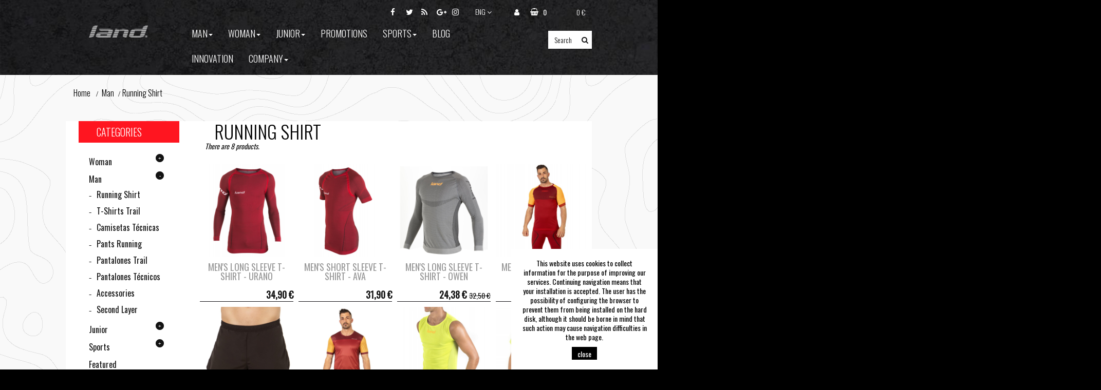

--- FILE ---
content_type: text/html; charset=utf-8
request_url: https://www.landclothes.com/gb/13-running-shirt
body_size: 15910
content:
<!DOCTYPE HTML>
<!--[if lt IE 7]> <html class="no-js lt-ie9 lt-ie8 lt-ie7" lang="en-gb"><![endif]-->
<!--[if IE 7]><html class="no-js lt-ie9 lt-ie8 ie7" lang="en-gb"><![endif]-->
<!--[if IE 8]><html class="no-js lt-ie9 ie8" lang="en-gb"><![endif]-->
<!--[if gt IE 8]> <html class="no-js ie9" lang="en-gb"><![endif]-->
<html lang="en-gb"  class="default" >
	    
	<head>
		<meta charset="utf-8" />
		<title>Shirt Land - LAND SPORTS</title>
					<meta name="description" content="Shirt Land" />
						<meta name="generator" content="PrestaShop" />
		<meta name="robots" content="noindex,nofollow" />
		<meta name="viewport" content="width=device-width, minimum-scale=0.25, maximum-scale=1.6, initial-scale=1.0" />		<meta name="apple-mobile-web-app-capable" content="yes" />
		<link rel="icon" type="image/vnd.microsoft.icon" href="/img/favicon.ico?1640343816" />
		<link rel="shortcut icon" type="image/x-icon" href="/img/favicon.ico?1640343816" />
									<link rel="stylesheet" href="/themes/leo_monica/css/global.css" type="text/css" media="all" />
							<link rel="stylesheet" href="/themes/leo_monica/css/autoload/highdpi.css" type="text/css" media="all" />
							<link rel="stylesheet" href="/themes/leo_monica/css/autoload/responsive-tables.css" type="text/css" media="all" />
							<link rel="stylesheet" href="/js/jquery/plugins/fancybox/jquery.fancybox.css" type="text/css" media="all" />
							<link rel="stylesheet" href="/themes/leo_monica/css/product_list.css" type="text/css" media="all" />
							<link rel="stylesheet" href="/themes/leo_monica/css/category.css" type="text/css" media="all" />
							<link rel="stylesheet" href="/themes/leo_monica/css/scenes.css" type="text/css" media="all" />
							<link rel="stylesheet" href="/themes/leo_monica/css/modules/blockcategories/blockcategories.css" type="text/css" media="all" />
							<link rel="stylesheet" href="/themes/leo_monica/css/modules/blockcurrencies/blockcurrencies.css" type="text/css" media="all" />
							<link rel="stylesheet" href="/themes/leo_monica/css/modules/blocklanguages/blocklanguages.css" type="text/css" media="all" />
							<link rel="stylesheet" href="/themes/leo_monica/css/modules/blocknewsletter/blocknewsletter.css" type="text/css" media="all" />
							<link rel="stylesheet" href="/themes/leo_monica/css/modules/blockviewed/blockviewed.css" type="text/css" media="all" />
							<link rel="stylesheet" href="/modules/themeconfigurator/css/hooks.css" type="text/css" media="all" />
							<link rel="stylesheet" href="/modules/appagebuilder/views/css/animate.css" type="text/css" media="all" />
							<link rel="stylesheet" href="/themes/leo_monica/css/modules/appagebuilder/views/css/owl.carousel.css" type="text/css" media="all" />
							<link rel="stylesheet" href="/themes/leo_monica/css/modules/appagebuilder/views/css/owl.theme.css" type="text/css" media="all" />
							<link rel="stylesheet" href="/modules/appagebuilder/views/css/jquery.fullPage.css" type="text/css" media="all" />
							<link rel="stylesheet" href="/themes/leo_monica/css/modules/appagebuilder/views/css/styles.css" type="text/css" media="all" />
							<link rel="stylesheet" href="/themes/leo_monica/css/modules/blockcart/blockcart.css" type="text/css" media="all" />
							<link rel="stylesheet" href="/js/jquery/plugins/bxslider/jquery.bxslider.css" type="text/css" media="all" />
							<link rel="stylesheet" href="/themes/leo_monica/css/modules/blockuserinfo/blockuserinfo.css" type="text/css" media="all" />
							<link rel="stylesheet" href="/js/jquery/ui/themes/base/jquery.ui.core.css" type="text/css" media="all" />
							<link rel="stylesheet" href="/js/jquery/ui/themes/base/jquery.ui.slider.css" type="text/css" media="all" />
							<link rel="stylesheet" href="/js/jquery/ui/themes/base/jquery.ui.theme.css" type="text/css" media="all" />
							<link rel="stylesheet" href="/themes/leo_monica/css/modules/blocklayered/blocklayered.css" type="text/css" media="all" />
							<link rel="stylesheet" href="/modules/paypal/views/css/paypal.css" type="text/css" media="all" />
							<link rel="stylesheet" href="/themes/leo_monica/css/modules/leobootstrapmenu/megamenu.css" type="text/css" media="all" />
							<link rel="stylesheet" href="/themes/leo_monica/css/modules/leoslideshow/views/css/typo/typo.css" type="text/css" media="all" />
							<link rel="stylesheet" href="/themes/leo_monica/css/modules/leoslideshow/views/css/iView/iview.css" type="text/css" media="all" />
							<link rel="stylesheet" href="/themes/leo_monica/css/modules/leoslideshow/views/css/iView/skin_4_responsive/style.css" type="text/css" media="all" />
										<script type="text/javascript">
var CUSTOMIZE_TEXTFIELD = 1;
var FancyboxI18nClose = 'Close';
var FancyboxI18nNext = 'Next';
var FancyboxI18nPrev = 'Previous';
var ajax_allowed = true;
var ajaxsearch = true;
var baseDir = 'https://www.landclothes.com/';
var baseUri = 'https://www.landclothes.com/';
var blocklayeredSliderName = {"price":"price","weight":"weight"};
var blocksearch_type = 'top';
var comparator_max_item = 0;
var comparedProductsIds = [];
var contentOnly = false;
var currency = {"id":1,"name":"Euro","iso_code":"EUR","iso_code_num":"978","sign":"\u20ac","blank":"1","conversion_rate":"1.000000","deleted":"0","format":"2","decimals":"1","active":"1","prefix":"","suffix":" \u20ac","id_shop_list":null,"force_id":false};
var currencyBlank = 1;
var currencyFormat = 2;
var currencyRate = 1;
var currencySign = '€';
var customizationIdMessage = 'Customization #';
var delete_txt = 'Delete';
var displayList = false;
var filters = [{"type_lite":"id_attribute_group","type":"id_attribute_group","id_key":1,"name":"Size","is_color_group":false,"values":{"1":{"color":"","name":"S","nbr":5,"url_name":"","meta_title":"","link":"https:\/\/www.landclothes.com\/gb\/13-running-shirt#size-s","rel":""},"2":{"color":"","name":"M","nbr":5,"url_name":"","meta_title":"","link":"https:\/\/www.landclothes.com\/gb\/13-running-shirt#size-m","rel":""},"3":{"color":"#FFFFFF","name":"L    REF.: LA136","nbr":5,"url_name":"","meta_title":"","link":"https:\/\/www.landclothes.com\/gb\/13-running-shirt#size-l_ref_la136","rel":""},"28":{"color":"","name":"XS","nbr":2,"url_name":"","meta_title":"","link":"https:\/\/www.landclothes.com\/gb\/13-running-shirt#size-xs","rel":""},"29":{"color":"","name":"XL","nbr":5,"url_name":"","meta_title":"","link":"https:\/\/www.landclothes.com\/gb\/13-running-shirt#size-xl","rel":""}},"url_name":null,"meta_title":null,"filter_show_limit":"0","filter_type":"0"},{"type_lite":"id_attribute_group","type":"id_attribute_group","id_key":3,"name":"Color","is_color_group":true,"values":{"766":{"color":"#A9141A","name":"ROJO\/NEGRO    REF.: LA16","nbr":5,"url_name":"","meta_title":"","link":"https:\/\/www.landclothes.com\/gb\/13-running-shirt#color-rojo_negro_ref_la16","rel":""},"774":{"color":"#787878","name":"GRIS\/NEGRO    REF.: LA24","nbr":5,"url_name":"","meta_title":"","link":"https:\/\/www.landclothes.com\/gb\/13-running-shirt#color-gris_negro_ref_la24","rel":""},"1439":{"color":"#2F3699","name":"MARINO \/ NEGRO    REF.: LA111","nbr":5,"url_name":"","meta_title":"","link":"https:\/\/www.landclothes.com\/gb\/13-running-shirt#color-marino_negro_ref_la111","rel":""},"1449":{"color":"#F5E491","name":"AMARILLO \/ GRIS    REF.: LA112","nbr":2,"url_name":"","meta_title":"","link":"https:\/\/www.landclothes.com\/gb\/13-running-shirt#color-amarillo_gris_ref_la112","rel":""}},"url_name":null,"meta_title":null,"filter_show_limit":"0","filter_type":"0"}];
var freeProductTranslation = 'Free!';
var freeShippingTranslation = 'Free shipping!';
var generated_date = 1768614968;
var hasDeliveryAddress = false;
var highDPI = false;
var id_lang = 4;
var img_dir = 'https://www.landclothes.com/themes/leo_monica/img/';
var instantsearch = false;
var isGuest = 0;
var isLogged = 0;
var isMobile = false;
var max_item = 'You cannot add more than 0 product(s) to the product comparison';
var min_item = 'Please select at least one product';
var page_name = 'category';
var param_product_url = '#';
var priceDisplayMethod = 0;
var priceDisplayPrecision = 2;
var quickView = true;
var removingLinkText = 'remove this product from my cart';
var roundMode = 2;
var static_token = 'f39624038ab29a5f3c9f49407cb36baf';
var toBeDetermined = 'To be determined';
var token = 'b1d3dd3a00c89123cb576451577aa72a';
var usingSecureMode = true;
</script>

						<script type="text/javascript" src="/js/jquery/jquery-1.11.0.min.js"></script>
						<script type="text/javascript" src="/js/jquery/jquery-migrate-1.2.1.min.js"></script>
						<script type="text/javascript" src="/js/jquery/plugins/jquery.easing.js"></script>
						<script type="text/javascript" src="/js/tools.js"></script>
						<script type="text/javascript" src="/themes/leo_monica/js/global.js"></script>
						<script type="text/javascript" src="/themes/leo_monica/js/autoload/10-bootstrap.min.js"></script>
						<script type="text/javascript" src="/themes/leo_monica/js/autoload/15-jquery.total-storage.min.js"></script>
						<script type="text/javascript" src="/themes/leo_monica/js/autoload/15-jquery.uniform-modified.js"></script>
						<script type="text/javascript" src="/js/jquery/plugins/fancybox/jquery.fancybox.js"></script>
						<script type="text/javascript" src="/themes/leo_monica/js/category.js"></script>
						<script type="text/javascript" src="/themes/leo_monica/js/tools/treeManagement.js"></script>
						<script type="text/javascript" src="/themes/leo_monica/js/modules/blocknewsletter/blocknewsletter.js"></script>
						<script type="text/javascript" src="/modules/appagebuilder/views/js/waypoints.min.js"></script>
						<script type="text/javascript" src="/modules/appagebuilder/views/js/instafeed.min.js"></script>
						<script type="text/javascript" src="/modules/appagebuilder/views/js/jquery.stellar.js"></script>
						<script type="text/javascript" src="/modules/appagebuilder/views/js/owl.carousel.js"></script>
						<script type="text/javascript" src="/modules/appagebuilder/views/js/countdown.js"></script>
						<script type="text/javascript" src="/js/jquery/plugins/jquery.scrollTo.js"></script>
						<script type="text/javascript" src="/js/jquery/plugins/jquery.serialScroll.js"></script>
						<script type="text/javascript" src="/modules/appagebuilder/views/js/jquery.fullPage.js"></script>
						<script type="text/javascript" src="/modules/appagebuilder/views/js/script.js"></script>
						<script type="text/javascript" src="/themes/leo_monica/js/modules/blockcart/ajax-cart.js"></script>
						<script type="text/javascript" src="/js/jquery/plugins/bxslider/jquery.bxslider.js"></script>
						<script type="text/javascript" src="/themes/leo_monica/js/modules/blocklayered/blocklayered.js"></script>
						<script type="text/javascript" src="/js/jquery/ui/jquery.ui.core.min.js"></script>
						<script type="text/javascript" src="/js/jquery/ui/jquery.ui.widget.min.js"></script>
						<script type="text/javascript" src="/js/jquery/ui/jquery.ui.mouse.min.js"></script>
						<script type="text/javascript" src="/js/jquery/ui/jquery.ui.slider.min.js"></script>
						<script type="text/javascript" src="/themes/leo_monica/js/modules/leoslideshow/views/js/iView/raphael-min.js"></script>
						<script type="text/javascript" src="/themes/leo_monica/js/modules/leoslideshow/views/js/iView/iview.js"></script>
													<link rel="stylesheet" type="text/css" href="https://www.landclothes.com/themes/leo_monica/css/responsive.css"/>
						
			
<script type="text/javascript">
        
    (function (i, s, o, g, r, a, m) {
        i['GoogleAnalyticsObject'] = r;
        i[r] = i[r] || function () {
            (i[r].q = i[r].q || []).push(arguments)
        }, i[r].l = 1 * new Date();
        a = s.createElement(o),
                m = s.getElementsByTagName(o)[0];
        a.async = 1;
        a.src = g;
        m.parentNode.insertBefore(a, m)
    })(window, document, 'script', '//www.google-analytics.com/analytics.js', 'ga');
    

    ga('create', 'UA-112595217-1');

        ga('send', 'pageview');
    
        </script><script defer type="text/javascript">/*
 *
 *  2007-2024 PayPal
 *
 *  NOTICE OF LICENSE
 *
 *  This source file is subject to the Academic Free License (AFL 3.0)
 *  that is bundled with this package in the file LICENSE.txt.
 *  It is also available through the world-wide-web at this URL:
 *  http://opensource.org/licenses/afl-3.0.php
 *  If you did not receive a copy of the license and are unable to
 *  obtain it through the world-wide-web, please send an email
 *  to license@prestashop.com so we can send you a copy immediately.
 *
 *  DISCLAIMER
 *
 *  Do not edit or add to this file if you wish to upgrade PrestaShop to newer
 *  versions in the future. If you wish to customize PrestaShop for your
 *  needs please refer to http://www.prestashop.com for more information.
 *
 *  @author 2007-2024 PayPal
 *  @author 202 ecommerce <tech@202-ecommerce.com>
 *  @copyright PayPal
 *  @license http://opensource.org/licenses/osl-3.0.php Open Software License (OSL 3.0)
 *
 */


    

function updateFormDatas()
{
	var nb = $('#quantity_wanted').val();
	var id = $('#idCombination').val();

	$('.paypal_payment_form input[name=quantity]').val(nb);
	$('.paypal_payment_form input[name=id_p_attr]').val(id);
}
	
$(document).ready( function() {
    
		var baseDirPP = baseDir.replace('http:', 'https:');
		
	if($('#in_context_checkout_enabled').val() != 1)
	{
        $(document).on('click','#payment_paypal_express_checkout', function() {
			$('#paypal_payment_form_cart').submit();
			return false;
		});
	}


	var jquery_version = $.fn.jquery.split('.');
	if(jquery_version[0]>=1 && jquery_version[1] >= 7)
	{
		$('body').on('submit',".paypal_payment_form", function () {
			updateFormDatas();
		});
	}
	else {
		$('.paypal_payment_form').live('submit', function () {
			updateFormDatas();
		});
	}

	function displayExpressCheckoutShortcut() {
		var id_product = $('input[name="id_product"]').val();
		var id_product_attribute = $('input[name="id_product_attribute"]').val();
		$.ajax({
			type: "GET",
			url: baseDirPP+'/modules/paypal/express_checkout/ajax.php',
			data: { get_qty: "1", id_product: id_product, id_product_attribute: id_product_attribute },
			cache: false,
			success: function(result) {
				if (result == '1') {
					$('#container_express_checkout').slideDown();
				} else {
					$('#container_express_checkout').slideUp();
				}
				return true;
			}
		});
	}

	$('select[name^="group_"]').change(function () {
		setTimeout(function(){displayExpressCheckoutShortcut()}, 500);
	});

	$('.color_pick').click(function () {
		setTimeout(function(){displayExpressCheckoutShortcut()}, 500);
	});

    if($('body#product').length > 0) {
        setTimeout(function(){displayExpressCheckoutShortcut()}, 500);
    }
	
	
			

	var modulePath = 'modules/paypal';
	var subFolder = '/integral_evolution';

	var fullPath = baseDirPP + modulePath + subFolder;
	var confirmTimer = false;
		
	if ($('form[target="hss_iframe"]').length == 0) {
		if ($('select[name^="group_"]').length > 0)
			displayExpressCheckoutShortcut();
		return false;
	} else {
		checkOrder();
	}

	function checkOrder() {
		if(confirmTimer == false)
			confirmTimer = setInterval(getOrdersCount, 1000);
	}

	});


</script>
			
						<link rel="stylesheet" href="/themes/leo_monica/css/customize/test33.css" type="text/css" media="all" />
						
														                
				                
				
		<link href="https://fonts.googleapis.com/css?family=Oswald:300,400" rel="stylesheet">
		<!--[if IE 8]>
		<script src="https://oss.maxcdn.com/libs/html5shiv/3.7.0/html5shiv.js"></script>
		<script src="https://oss.maxcdn.com/libs/respond.js/1.3.0/respond.min.js"></script>
		<![endif]-->

		<!-- CSS PERSONALIZADO -->
		<link rel="stylesheet" href="https://www.landclothes.com/themes/leo_monica/css/custom.css">
		
	</head>
	<body id="category" class="category category-13 category-running-shirt show-left-column hide-right-column lang_gb  fullwidth keep-header  double-menu">
					<section id="page" data-column="col-xs-12 col-sm-4 col-md-3" data-type="grid">
			<!-- Header -->
			<header id="header" class="header-center">
				<section class="header-container">
															<div id="header-main" class="header-left">
						<div id="header_content">
							<div class="inner">
																								<div id="topbar">
																		<div class="container">
																			<!-- MODULE Block cart -->
<div class="blockcart_top clearfix pull-right">
	<div id="cart" class="shopping_cart pull-right">
		<div class="heading media">
			<div class="cart-inner media-body">
				<a href="https://www.landclothes.com/gb/pedido-rapido" title="View my shopping cart" rel="nofollow">
					<div class="cart-inner media-body">
						<h4 class="title-cart"><span></span></h4> 
														<!--  -->
							<div class="cart-quantity">
								<span class="span1 ajax_cart_quantity ">0</span>
								<span class="span2 ajax_cart_product_txt "></span>
								<span class="span3 ajax_cart_product_txt_s "></span>
								<span class="span4 ajax_cart_product_empty ajax_cart_no_product">&nbsp;&nbsp;&nbsp;&nbsp;0 €<i class="hidden-all"> item</i></span>
								<span class="span5 ajax_cart_total  ">  
																	</span>
							</div>
					</div>	
				</a>
			</div>	
		</div>



					<div class="cart_block block exclusive">
				<div class="block_content">
					<!-- block list of products -->
					<div class="cart_block_list">
												<p class="cart_block_no_products">
							No products
						</p>
																		<div class="cart-prices">
							<div class="cart-prices-line first-line">
								<span class="price cart_block_shipping_cost ajax_cart_shipping_cost unvisible">
																			 To be determined																	</span>
								<span class="unvisible">
									Shipping
								</span>
							</div>
																					<div class="cart-prices-line last-line">
								<span class="price cart_block_total ajax_block_cart_total">&nbsp;0,00 €</span>
								<span>Total&nbsp;</span>
							</div>
													</div>
						<p class="cart-buttons clearfix">
							<a id="button_order_cart" class="btn btn-warning button-medium button button-small pull-right" href="https://www.landclothes.com/gb/pedido-rapido" title="Check out" rel="nofollow">
								<span>
									Check out
								</span>
							</a>
						</p>
					</div>
				</div>
			</div><!-- .cart_block -->
			</div>
</div>

	<div id="layer_cart">
		<div class="clearfix">
			<div class="layer_cart_product col-xs-12 col-md-6">
				<span class="cross" title="Close window"></span>
				<span class="title">
					<i class="fa fa-ok"></i>Product successfully added to your shopping cart
				</span>
				<div class="product-image-container layer_cart_img">
				</div>
				<div class="layer_cart_product_info">
					<span id="layer_cart_product_title" class="product-name"></span>
					<span id="layer_cart_product_attributes"></span>
					<div>
						<strong class="dark">Quantity</strong>
						<span id="layer_cart_product_quantity"></span>
					</div>
					<div>
						<strong class="dark">Total</strong>
						<span id="layer_cart_product_price"></span>
					</div>
				</div>
			</div>
			<div class="layer_cart_cart col-xs-12 col-md-6">
				<span class="title">
					<!-- Plural Case [both cases are needed because page may be updated in Javascript] -->
					<span class="ajax_cart_product_txt_s  unvisible">
						There are <span class="ajax_cart_quantity">0</span> items in your cart.
					</span>
					<!-- Singular Case [both cases are needed because page may be updated in Javascript] -->
					<span class="ajax_cart_product_txt ">
						There is 1 item in your cart.
					</span>
				</span>
				<div class="layer_cart_row">
					<strong class="dark">
						Total products
											</strong>
					<span class="ajax_block_products_total">
											</span>
				</div>

								<div class="layer_cart_row">
					<strong class="dark unvisible">
						Total shipping&nbsp;					</strong>
					<span class="ajax_cart_shipping_cost unvisible">
													 To be determined											</span>
				</div>
								<div class="layer_cart_row">
					<strong class="dark">
						Total
											</strong>
					<span class="ajax_block_cart_total">
											</span>
				</div>
				<div class="button-container">	
					<span class="continue btn btn-outline button exclusive-medium" title="Continue shopping">
						<span>
							Continue shopping
						</span>
					</span>
					<a class="btn btn-warning button pull-right" href="https://www.landclothes.com/gb/pedido-rapido" title="Proceed to checkout" rel="nofollow">
						<span>
							Proceed to checkout
						</span>
					</a>
				</div>
			</div>
		</div>
		<div class="crossseling"></div>
	</div> <!-- #layer_cart -->
	<div class="layer_cart_overlay"></div>

<!-- /MODULE Block cart -->
<!-- Block user information module NAV  -->
<div class="header_user_info2 pull-right e-translate-top">
	<!-- <div  class="popup-title"><a href="#"><i class="fa fa-cog"></i><span>Top links </span></a></div>	 -->
		<ul class="links">
					
		
		

		<!-- <li>
			<a class="ap-btn-wishlist" id="wishlist-total" href="https://www.landclothes.com/gb/module/blockwishlist/mywishlist" title="My wishlists">
			
				<i class="fa fa-heart"></i>Wish List<span class="ap-total-wishlist ap-total"></span>
			</a>
		</li> -->
		<li>
			<a class="ap-btn-compare" href="https://www.landclothes.com/gb/comparativa-productos" title="Compare" rel="nofollow">
				
				<i class="fa fa-compress"></i>Compare<span class="ap-total-compare ap-total"></span>
			</a>
		</li>

					<li>
				<a href="https://www.landclothes.com/gb/mi-cuenta" title="View my customer account" class="account" rel="nofollow">
					<i class="fa fa-user"></i>					
				</a>
			</li>
				
			
				
		</ul>
	
</div>	<!-- Block languages module -->

	<div class="popup-over pull-right e-translate-top">
  
		<div class="popup-title" data-toggle="dropdown">
																																	 
						<a href="#"><span><!-- <i class="fa fa-globe"></i> -->ENG<i class="fa fa-angle-down"></i></span></a>				 
									</div>
		<div class="popup-content">
			<div id="languages-block-top" class="languages-block">
				<ul id="first-languages" class="languages-block_ul">
											<li >
																												<a href="https://www.landclothes.com/es/13-camisetas-running" title="ESP">
																					<span><img src="https://www.landclothes.com/img/l/1.jpg" alt="es" width="16" height="11" />&nbsp;ESP</span>
													</a>
												</li>
											<li >
																												<a href="https://www.landclothes.com/ca/13-samarreta-running" title="CAT">
																					<span><img src="https://www.landclothes.com/img/l/2.jpg" alt="ca" width="16" height="11" />&nbsp;CAT</span>
													</a>
												</li>
											<li >
																												<a href="https://www.landclothes.com/fr/13-chemise-running" title="FRA">
																					<span><img src="https://www.landclothes.com/img/l/3.jpg" alt="fr" width="16" height="11" />&nbsp;FRA</span>
													</a>
												</li>
											<li class="selected">
														<span><img src="https://www.landclothes.com/img/l/4.jpg" alt="gb" width="16" height="11" />&nbsp;ENG</span>
												</li>
									</ul>
			</div>
		</div>	
	</div>
			
<!-- /Block languages module --><section id="social_block" class="pull-right">
	
<h4 class="title_block">Follow us</h4>
	<ul>
						<li class="facebook">
					<a target="_blank" href="https://www.facebook.com/landsportswear/" class="btn-tooltip" data-original-title="Facebook">
						<span>Facebook</span>
					</a>
				</li>
									<li class="twitter">
					<a target="_blank" href="https://www.twitter.com/LandSports1" class="btn-tooltip" data-original-title="Twitter">
						<span>Twitter</span>
					</a>
				</li>
									<li class="rss">
					<a target="_blank" href="http://www.landclothes.com/modules/leoblog/rss.php" class="btn-tooltip" data-original-title="RSS">
						<span>RSS</span>
					</a>
				</li>
			                	        	<li class="google-plus">
	        		<a target="_blank" href="https://plus.google.com/u/0/115046683644714410419" class="btn-tooltip" data-original-title="Google Plus" rel="publisher">
	        			<span>Google Plus</span>
	        		</a>
	        	</li>
	                                        	<li class="instagram">
        		<a target="_blank" href="https://www.instagram.com/landtrail/" class="btn-tooltip" data-original-title="Instagram">
        			<span>Instagram</span>
        		</a>
        	</li>
        	</ul>
    
</section>
<div class="clearfix"></div>

																		</div>
																	</div>
																<div class="top_header">
																		<div class="container">
																			<!-- @file modules\appagebuilder\views\templates\hook\ApRow -->
<div class="wrapper"      >
	 <div class=" padding-width">
    <div        class="row logo_menu ApRow has-bg bg-boxed"
	        data-bg=" no-repeat"                style="background: no-repeat;"        >
        
                            <!-- @file modules\appagebuilder\views\templates\hook\ApColumn -->
<div    class="columna_logo col-lg-2-4 col-md-4 col-sm-4-8 col-xs-8 col-sp-8 ApColumn "
		    >
                <!-- @file modules\appagebuilder\views\templates\hook\ApGenCode -->

	                                    <a href="http://www.landclothes.com/" title="LAND SPORTS">                                        <img class="logo img-responsive" src="https://www.landclothes.com/img/land-logo-1640343816.jpg" alt="LAND SPORTS" width="285" height="57"/>                                    </a>


    </div><!-- @file modules\appagebuilder\views\templates\hook\ApColumn -->
<div    class="menu_principal col-sm-pull-0 col-xs-pull-0 col-sp-pull-0 col-lg-8 col-md-11 col-sm-3 col-xs-2 col-sp-2 ApColumn "
		    >
                <!-- @file modules\appagebuilder\views\templates\hook\ApModule -->

<div id="leo-megamenu" class="clearfix">
<nav id="cavas_menu" class="sf-contener leo-megamenu">
    <div role="navigation">
    <!-- Brand and toggle get grouped for better mobile display -->
        <div class="navbar-header">
            <button type="button" class="navbar-toggle btn-outline-inverse" data-toggle="collapse" data-target=".navbar-ex1-collapse">
                <span class="sr-only">Toggle navigation</span>
                <span class="fa fa-bars"></span>
            </button>
        </div>
        <!-- Collect the nav links, forms, and other content for toggling -->
        <div id="leo-top-menu" class="collapse navbar-collapse navbar-ex1-collapse">
            <ul class="nav navbar-nav megamenu"><li class="parent dropdown  " ><a class="dropdown-toggle has-category" data-toggle="dropdown" href="https://www.landclothes.com/gb/12-man" target="_self"><span class="menu-title">Man</span><b class="caret"></b></a><div class="dropdown-menu level1"  ><div class="dropdown-menu-inner"><div class="row"><div class="col-sm-12 mega-col" data-colwidth="12" data-type="menu" ><div class="inner"><ul><li class="  " ><a href="https://www.landclothes.com/gb/13-running-shirt"><span class="menu-title">Running T-Shirts</span></a></li><li class="  " ><a href="https://www.landclothes.com/gb/24-t-shirts-trail"><span class="menu-title">Trail T-Shirts</span></a></li><li class="  " ><a href="https://www.landclothes.com/gb/25-camisetas-tecnicas"><span class="menu-title">T-shirts Technical</span></a></li><li class="  " ><a href="https://www.landclothes.com/gb/14-pants-running"><span class="menu-title">Running Pants</span></a></li><li class="  " ><a href="https://www.landclothes.com/gb/26-pantalones-trail"><span class="menu-title">Trail Pants</span></a></li><li class="  " ><a href="https://www.landclothes.com/gb/27-pantalones-tecnicos"><span class="menu-title">Technical Pants</span></a></li><li class="  " ><a href="https://www.landclothes.com/gb/35-second-layer"><span class="menu-title">Second layers</span></a></li><li class="  " ><a href="https://www.landclothes.com/gb/34-accessories"><span class="menu-title">Accessories</span></a></li></ul></div></div></div></div></div></li><li class="parent dropdown  " ><a class="dropdown-toggle has-category" data-toggle="dropdown" href="https://www.landclothes.com/gb/3-woman" target="_self"><span class="menu-title">Woman</span><b class="caret"></b></a><div class="dropdown-menu level1"  ><div class="dropdown-menu-inner"><div class="row"><div class="col-sm-12 mega-col" data-colwidth="12" data-type="menu" ><div class="inner"><ul><li class="  " ><a href="https://www.landclothes.com/gb/4-shirts-running"><span class="menu-title">T-shirts Running</span></a></li><li class="  " ><a href="https://www.landclothes.com/gb/28-camisetas-trail"><span class="menu-title">T-Shirts Trail</span></a></li><li class="  " ><a href="https://www.landclothes.com/gb/29-camisetas-tecnicas"><span class="menu-title">Technical shirts</span></a></li><li class="  " ><a href="https://www.landclothes.com/gb/8-pants-running"><span class="menu-title">Running pants</span></a></li><li class="  " ><a href="https://www.landclothes.com/gb/31-pantalones-trail"><span class="menu-title">Trail Pants</span></a></li><li class="  " ><a href="https://www.landclothes.com/gb/32-pantalons-tecnicos"><span class="menu-title">Technical Pants</span></a></li><li class="  " ><a href="https://www.landclothes.com/gb/22-skirts"><span class="menu-title">Skirts</span></a></li><li class="  " ><a href="https://www.landclothes.com/gb/30-second-layers"><span class="menu-title">Second Layer</span></a></li><li class="  " ><a href="https://www.landclothes.com/gb/33-accessories"><span class="menu-title">Accessories</span></a></li></ul></div></div></div></div></div></li><li class="parent dropdown  " ><a class="dropdown-toggle has-category" data-toggle="dropdown" href="https://www.landclothes.com/gb/17-junior" target="_self"><span class="menu-title">Junior</span><b class="caret"></b></a><div class="dropdown-menu level1"  ><div class="dropdown-menu-inner"><div class="row"><div class="col-sm-12 mega-col" data-colwidth="12" data-type="menu" ><div class="inner"><ul><li class="  " ><a href="https://www.landclothes.com/gb/18-shirts"><span class="menu-title">T-Shirts</span></a></li><li class="  " ><a href="https://www.landclothes.com/gb/20-tights"><span class="menu-title">Running tights</span></a></li></ul></div></div></div></div></div></li><li class="" >
						<a href="http://www.landclothes.com/gb/bajamos-precios" target="_self" class="has-category"><span class="menu-title">Promotions</span></a></li><li class="parent dropdown  " ><a class="dropdown-toggle has-category" data-toggle="dropdown" href="https://www.landclothes.com/gb/36-sports" target="_self"><span class="menu-title">Sports</span><b class="caret"></b></a><div class="dropdown-menu level1"  ><div class="dropdown-menu-inner"><div class="row"><div class="col-sm-12 mega-col" data-colwidth="12" data-type="menu" ><div class="inner"><ul><li class="  " ><a href="https://www.landclothes.com/gb/37-running"><span class="menu-title">Running</span></a></li><li class="  " ><a href="https://www.landclothes.com/gb/38-trail"><span class="menu-title">Trail</span></a></li><li class="  " ><a href="https://www.landclothes.com/gb/40-technical"><span class="menu-title">Technical</span></a></li><li class="  " ><a href="https://www.landclothes.com/gb/39-outdoor"><span class="menu-title">Outdoor</span></a></li></ul></div></div></div></div></div></li><li class="" >
						<a href="http://www.landclothes.com/gb/blog/category-1-c18.html" target="_self" class="has-category"><span class="menu-title">Blog</span></a></li><li class="" >
						<a href="https://www.landclothes.com/gb/content/6-innovation" target="_self" class="has-category"><span class="menu-title">Innovation</span></a></li><li class="parent dropdown  " ><a class="dropdown-toggle has-category" data-toggle="dropdown" href="" target="_self"><span class="menu-title">Company</span><b class="caret"></b></a><div class="dropdown-menu level1"  ><div class="dropdown-menu-inner"><div class="row"><div class="col-sm-12 mega-col" data-colwidth="12" data-type="menu" ><div class="inner"><ul><li class="  " ><a href="http://www.landclothes.com/gb/contactanos"><span class="menu-title">Contact</span></a></li><li class="  " ><a href="http://www.landclothes.com/gb/content/4-who-we-are"><span class="menu-title">Who we are</span></a></li><li class="  " ><a href="http://www.landclothes.com/gb/content/5-history"><span class="menu-title">History</span></a></li><li class="  " ><a href="http://www.landclothes.com/gb/content/3-installations"><span class="menu-title">Installations</span></a></li><li class="  " ><a href="http://www.landclothes.com/gb/content/7-human-team"><span class="menu-title">Human Team</span></a></li></ul></div></div></div></div></div></li></ul>
        </div>
    </div>
</nav>
</div>

<script type="text/javascript">
// <![CDATA[
	var current_link = "http://www.landclothes.com/gb/";
	//alert(request);
    var currentURL = window.location;
    currentURL = String(currentURL);
    currentURL = currentURL.replace("https://","").replace("http://","").replace("www.","").replace( /#\w*/, "" );
    current_link = current_link.replace("https://","").replace("http://","").replace("www.","");
    isHomeMenu = 0;
    if($("body").attr("id")=="index") isHomeMenu = 1;
    $(".megamenu > li > a").each(function() {
        menuURL = $(this).attr("href").replace("https://","").replace("http://","").replace("www.","").replace( /#\w*/, "" );
		if( (currentURL == menuURL) || (currentURL.replace(current_link,"") == menuURL) || isHomeMenu){
			$(this).parent().addClass("active");
            return false;
		}
    });
// ]]>
</script>
<script type="text/javascript">
    (function($) {
        $.fn.OffCavasmenu = function(opts) {
            // default configuration
            var config = $.extend({}, {
                opt1: null,
                text_warning_select: "Please select One to remove?",
                text_confirm_remove: "Are you sure to remove footer row?",
                JSON: null
            }, opts);
            // main function
            // initialize every element
            this.each(function() {
                var $btn = $('#cavas_menu .navbar-toggle');
                var $nav = null;
                if (!$btn.length)
                    return;
                var $nav = $('<section id="off-canvas-nav" class="leo-megamenu"><nav class="offcanvas-mainnav"><div id="off-canvas-button"><span class="off-canvas-nav"></span><span style="color: red;"><i class="fa fa-times"></i></span></div></nav></section>');
                var $menucontent = $($btn.data('target')).find('.megamenu').clone();
                $("body").append($nav);
                $("#off-canvas-nav .offcanvas-mainnav").append($menucontent);
                $("#off-canvas-nav .offcanvas-mainnav").css('min-height',$(window).height()+30+"px");
                $("html").addClass ("off-canvas");
                $("#off-canvas-button").click( function(){
                        $btn.click();	
                } );
                $btn.toggle(function() {
                    $("body").removeClass("off-canvas-inactive").addClass("off-canvas-active");
                }, function() {
                    $("body").removeClass("off-canvas-active").addClass("off-canvas-inactive");
                });
            });
            return this;
        }
    })(jQuery);
    $(document).ready(function() {
        jQuery("#cavas_menu").OffCavasmenu();
        $('#cavas_menu .navbar-toggle').click(function() {
            $('body,html').animate({
                scrollTop: 0
            }, 0);
            return false;
        });
    });
    $(document.body).on('click', '[data-toggle="dropdown"]' ,function(){
        if(!$(this).parent().hasClass('open') && this.href && this.href != '#'){
            window.location.href = this.href;
        }
    });
</script>

<!-- @file modules\appagebuilder\views\templates\hook\ApGeneral -->
<div 
    class="ApHtml block btn_search">
	
                <p><a id="click_show_search" class=" fa fa-search"></a><em>search</em></p>
    	
</div>
    </div><!-- @file modules\appagebuilder\views\templates\hook\ApColumn -->
<div    class="cercador col-lg-1 col-md-1 col-sm-12 col-xs-12 col-sp-12 ApColumn "
		    >
                <!-- @file modules\appagebuilder\views\templates\hook\ApModule -->

<!-- Block search module TOP -->
<div id="search_block_top" class="pull-right ">
	<form id="searchbox" class="clearfix" method="get" action="//www.landclothes.com/gb/buscar" >
		<input type="hidden" name="controller" value="search" />
		<input type="hidden" name="orderby" value="position" />
		<input type="hidden" name="orderway" value="desc" />		
		<input class="search_query form-control" type="text" id="search_query_top" name="search_query" placeholder="Search" value="" />
		<button type="submit" name="submit_search" class="boton_search btn btn-outline-inverse fa fa-search">&nbsp;</button> 
	</form>
</div>
<!-- /Block search module TOP -->

    </div>
            </div>
</div>
</div>
																		</div>
																	</div>
							</div>
						</div>
					</div>
				</section>
			</header>
			
										<div id="breadcrumb" class="clearfix">
					<div class="container"> 				
							
<!-- Breadcrumb -->
<div class="breadcrumb clearfix">
	<div class="breadcrumb-ct">
		<a class="home" href="https://www.landclothes.com/" title="Return to Home">Home</a>
				<span class="navigation-pipe">&gt;</span>
							<span class="navigation_page"><span itemscope itemtype="http://data-vocabulary.org/Breadcrumb"><a itemprop="url" href="https://www.landclothes.com/gb/12-man" title="Man" ><span itemprop="title">Man</span></a></span><span class="navigation-pipe">></span>Running Shirt</span>
						</div>
</div>
<!-- /Breadcrumb -->
	
					 
					</div>
				</div>
						<!-- Content -->
			<section id="columns" class="columns-container">
									<div class="container">
					<div class="row">
				                               
                        						<!-- Left -->
						<section id="left_column" class="column sidebar col-md-3">
								<!-- Block categories module -->
<div id="categories_block_left" class="block">
	<h4 class="title_block">
				Categories
			<!-- Running Shirt -->
			</h4>
	<div class="block_content">
		<ul class="list-block list-group bullet tree dhtml">
												
<li >
	<a 
	href="https://www.landclothes.com/gb/3-woman" title="">
		Woman
		<span id="leo-cat-3" style="display:none" class="leo-qty badge pull-right"></span>
	</a>
			<ul>
												
<li >
	<a 
	href="https://www.landclothes.com/gb/4-shirts-running" title="">
		Shirts Running
		<span id="leo-cat-4" style="display:none" class="leo-qty badge pull-right"></span>
	</a>
	</li>

																
<li >
	<a 
	href="https://www.landclothes.com/gb/28-camisetas-trail" title="">
		Camisetas Trail
		<span id="leo-cat-28" style="display:none" class="leo-qty badge pull-right"></span>
	</a>
	</li>

																
<li >
	<a 
	href="https://www.landclothes.com/gb/29-camisetas-tecnicas" title="">
		Camisetas Técnicas
		<span id="leo-cat-29" style="display:none" class="leo-qty badge pull-right"></span>
	</a>
	</li>

																
<li >
	<a 
	href="https://www.landclothes.com/gb/8-pants-running" title="">
		Pants Running
		<span id="leo-cat-8" style="display:none" class="leo-qty badge pull-right"></span>
	</a>
	</li>

																
<li >
	<a 
	href="https://www.landclothes.com/gb/31-pantalones-trail" title="">
		Pantalones Trail
		<span id="leo-cat-31" style="display:none" class="leo-qty badge pull-right"></span>
	</a>
	</li>

																
<li >
	<a 
	href="https://www.landclothes.com/gb/32-pantalons-tecnicos" title="">
		Pantalons Técnicos
		<span id="leo-cat-32" style="display:none" class="leo-qty badge pull-right"></span>
	</a>
	</li>

																
<li >
	<a 
	href="https://www.landclothes.com/gb/22-skirts" title="">
		Skirts
		<span id="leo-cat-22" style="display:none" class="leo-qty badge pull-right"></span>
	</a>
	</li>

																
<li >
	<a 
	href="https://www.landclothes.com/gb/30-second-layers" title="">
		Second Layers
		<span id="leo-cat-30" style="display:none" class="leo-qty badge pull-right"></span>
	</a>
	</li>

																
<li class="last">
	<a 
	href="https://www.landclothes.com/gb/33-accessories" title="">
		Accessories
		<span id="leo-cat-33" style="display:none" class="leo-qty badge pull-right"></span>
	</a>
	</li>

									</ul>
	</li>

																
<li >
	<a 
	href="https://www.landclothes.com/gb/12-man" title="">
		Man
		<span id="leo-cat-12" style="display:none" class="leo-qty badge pull-right"></span>
	</a>
			<ul>
												
<li >
	<a 
	href="https://www.landclothes.com/gb/13-running-shirt" class="selected" title="">
		Running Shirt
		<span id="leo-cat-13" style="display:none" class="leo-qty badge pull-right"></span>
	</a>
	</li>

																
<li >
	<a 
	href="https://www.landclothes.com/gb/24-t-shirts-trail" title="">
		T-Shirts Trail
		<span id="leo-cat-24" style="display:none" class="leo-qty badge pull-right"></span>
	</a>
	</li>

																
<li >
	<a 
	href="https://www.landclothes.com/gb/25-camisetas-tecnicas" title="">
		Camisetas Técnicas
		<span id="leo-cat-25" style="display:none" class="leo-qty badge pull-right"></span>
	</a>
	</li>

																
<li >
	<a 
	href="https://www.landclothes.com/gb/14-pants-running" title="">
		Pants  Running
		<span id="leo-cat-14" style="display:none" class="leo-qty badge pull-right"></span>
	</a>
	</li>

																
<li >
	<a 
	href="https://www.landclothes.com/gb/26-pantalones-trail" title="">
		Pantalones Trail
		<span id="leo-cat-26" style="display:none" class="leo-qty badge pull-right"></span>
	</a>
	</li>

																
<li >
	<a 
	href="https://www.landclothes.com/gb/27-pantalones-tecnicos" title="">
		Pantalones Técnicos
		<span id="leo-cat-27" style="display:none" class="leo-qty badge pull-right"></span>
	</a>
	</li>

																
<li >
	<a 
	href="https://www.landclothes.com/gb/34-accessories" title="">
		Accessories
		<span id="leo-cat-34" style="display:none" class="leo-qty badge pull-right"></span>
	</a>
	</li>

																
<li class="last">
	<a 
	href="https://www.landclothes.com/gb/35-second-layer" title="">
		Second Layer
		<span id="leo-cat-35" style="display:none" class="leo-qty badge pull-right"></span>
	</a>
	</li>

									</ul>
	</li>

																
<li >
	<a 
	href="https://www.landclothes.com/gb/17-junior" title="">
		Junior
		<span id="leo-cat-17" style="display:none" class="leo-qty badge pull-right"></span>
	</a>
			<ul>
												
<li >
	<a 
	href="https://www.landclothes.com/gb/18-shirts" title="">
		shirts
		<span id="leo-cat-18" style="display:none" class="leo-qty badge pull-right"></span>
	</a>
	</li>

																
<li class="last">
	<a 
	href="https://www.landclothes.com/gb/20-tights" title="">
		Tights
		<span id="leo-cat-20" style="display:none" class="leo-qty badge pull-right"></span>
	</a>
	</li>

									</ul>
	</li>

																
<li >
	<a 
	href="https://www.landclothes.com/gb/36-sports" title="">
		Sports
		<span id="leo-cat-36" style="display:none" class="leo-qty badge pull-right"></span>
	</a>
			<ul>
												
<li >
	<a 
	href="https://www.landclothes.com/gb/37-running" title="">
		Running
		<span id="leo-cat-37" style="display:none" class="leo-qty badge pull-right"></span>
	</a>
	</li>

																
<li >
	<a 
	href="https://www.landclothes.com/gb/38-trail" title="">
		Trail
		<span id="leo-cat-38" style="display:none" class="leo-qty badge pull-right"></span>
	</a>
	</li>

																
<li >
	<a 
	href="https://www.landclothes.com/gb/40-technical" title="">
		Technical
		<span id="leo-cat-40" style="display:none" class="leo-qty badge pull-right"></span>
	</a>
	</li>

																
<li class="last">
	<a 
	href="https://www.landclothes.com/gb/39-outdoor" title="">
		Outdoor
		<span id="leo-cat-39" style="display:none" class="leo-qty badge pull-right"></span>
	</a>
	</li>

									</ul>
	</li>

																
<li class="last">
	<a 
	href="https://www.landclothes.com/gb/41-featured" title="">
		Featured
		<span id="leo-cat-41" style="display:none" class="leo-qty badge pull-right"></span>
	</a>
	</li>

									</ul>
	</div>
</div>
<!-- /Block categories module -->

<div id="layered_block_left" class="block">
	<h4 class="title_block">Catalog</h4>
	<div class="block_content">
		<form action="#" id="layered_form">
			<div>
								<div id="enabled_filters">
					<span class="layered_subtitle" style="float: none;">
						Enabled filters:
					</span>
					<ul>
																																																																									</ul>
				</div>
																										<div class="layered_filter">
						                        <div class="layered_subtitle_heading">
                            <span class="layered_subtitle">Size</span>
                            <!--<span class="layered_close">
                            	<a href="#" data-rel="ul_layered_id_attribute_group_1"></a>
                            </span>-->
						</div>
						<ul id="ul_layered_id_attribute_group_1" class="col-lg-12 layered_filter_ul">
																																												<li class="nomargin hiddable col-lg-12">
																							<input type="checkbox" class="checkbox" name="layered_id_attribute_group_1" id="layered_id_attribute_group_1" value="1_1" /> 
																						<label for="layered_id_attribute_group_1">
																								<a href="https://www.landclothes.com/gb/13-running-shirt#size-s">S</a>
																							</label>
										</li>
																																							<li class="nomargin hiddable col-lg-12">
																							<input type="checkbox" class="checkbox" name="layered_id_attribute_group_2" id="layered_id_attribute_group_2" value="2_1" /> 
																						<label for="layered_id_attribute_group_2">
																								<a href="https://www.landclothes.com/gb/13-running-shirt#size-m">M</a>
																							</label>
										</li>
																																							<li class="nomargin hiddable col-lg-12">
																							<input type="checkbox" class="checkbox" name="layered_id_attribute_group_3" id="layered_id_attribute_group_3" value="3_1" /> 
																						<label for="layered_id_attribute_group_3">
																								<a href="https://www.landclothes.com/gb/13-running-shirt#size-l_ref_la136">L    REF.: LA136</a>
																							</label>
										</li>
																																							<li class="nomargin hiddable col-lg-12">
																							<input type="checkbox" class="checkbox" name="layered_id_attribute_group_28" id="layered_id_attribute_group_28" value="28_1" /> 
																						<label for="layered_id_attribute_group_28">
																								<a href="https://www.landclothes.com/gb/13-running-shirt#size-xs">XS</a>
																							</label>
										</li>
																																							<li class="nomargin hiddable col-lg-12">
																							<input type="checkbox" class="checkbox" name="layered_id_attribute_group_29" id="layered_id_attribute_group_29" value="29_1" /> 
																						<label for="layered_id_attribute_group_29">
																								<a href="https://www.landclothes.com/gb/13-running-shirt#size-xl">XL</a>
																							</label>
										</li>
																																															</ul>
					</div>
																											<div class="layered_filter">
						                        <div class="layered_subtitle_heading">
                            <span class="layered_subtitle">Color</span>
                            <!--<span class="layered_close">
                            	<a href="#" data-rel="ul_layered_id_attribute_group_3"></a>
                            </span>-->
						</div>
						<ul id="ul_layered_id_attribute_group_3" class="col-lg-12 layered_filter_ul color-group">
																																												<li class="nomargin hiddable col-lg-12">
																							<input class="color-option  " type="button" name="layered_id_attribute_group_766" data-rel="766_3" id="layered_id_attribute_group_766"  style="background: #A9141A;" />
																																		<label for="layered_id_attribute_group_766" name="layered_id_attribute_group_766" class="layered_color" data-rel="766_3">
																								<a href="https://www.landclothes.com/gb/13-running-shirt#color-rojo_negro_ref_la16">ROJO/NEGRO    REF.: LA16</a>
																							</label>
										</li>
																																							<li class="nomargin hiddable col-lg-12">
																							<input class="color-option  " type="button" name="layered_id_attribute_group_774" data-rel="774_3" id="layered_id_attribute_group_774"  style="background: #787878;" />
																																		<label for="layered_id_attribute_group_774" name="layered_id_attribute_group_774" class="layered_color" data-rel="774_3">
																								<a href="https://www.landclothes.com/gb/13-running-shirt#color-gris_negro_ref_la24">GRIS/NEGRO    REF.: LA24</a>
																							</label>
										</li>
																																							<li class="nomargin hiddable col-lg-12">
																							<input class="color-option  " type="button" name="layered_id_attribute_group_1439" data-rel="1439_3" id="layered_id_attribute_group_1439"  style="background: #2F3699;" />
																																		<label for="layered_id_attribute_group_1439" name="layered_id_attribute_group_1439" class="layered_color" data-rel="1439_3">
																								<a href="https://www.landclothes.com/gb/13-running-shirt#color-marino_negro_ref_la111">MARINO / NEGRO    REF.: LA111</a>
																							</label>
										</li>
																																							<li class="nomargin hiddable col-lg-12">
																							<input class="color-option  " type="button" name="layered_id_attribute_group_1449" data-rel="1449_3" id="layered_id_attribute_group_1449"  style="background: #F5E491;" />
																																		<label for="layered_id_attribute_group_1449" name="layered_id_attribute_group_1449" class="layered_color" data-rel="1449_3">
																								<a href="https://www.landclothes.com/gb/13-running-shirt#color-amarillo_gris_ref_la112">AMARILLO / GRIS    REF.: LA112</a>
																							</label>
										</li>
																																															</ul>
					</div>
												</div>
			<input type="hidden" name="id_category_layered" value="13" />
																																																																								</form>
	</div>
	<div id="layered_ajax_loader" style="display: none;">
		<p>
			<img src="https://www.landclothes.com/img/loader.gif" alt="" />
			<br />Loading...
		</p>
	</div>
</div>

						</section>
																		<!-- Center -->
						<section id="center_column" class="col-md-9">
	

			<h1 class="page-heading product-listing">
		<span class="cat-name">
		Running Shirt&nbsp;		</span>
            
		</h1>
    	
	<small class="heading-counter">There are 8 products.</small>

				
			<!-- <div class="content_sortPagiBar clearfix">
	<div class="sortPagiBar clearfix row">					
			<div class="col-md-10 col-sm-8 col-xs-6">				
				<div class="sort">
				
													
				</div>
			</div>
			<div class="product-compare col-md-2 col-sm-4 col-xs-6">
				
			</div>
    </div>
</div> -->

    
	
                    	                	
		
	
	<!-- Products list -->
	<div  class="product_list grid row  product-default">
			
		
		
							
				
				
		<div class="ajax_block_product col-sp-12 col-xs-12 col-sm-4 col-md-3 first-in-line				 first-item-of-tablet-line		 last-item-of-mobile-line
				">
			                                <div class="product-container product-block" itemscope itemtype="http://schema.org/Product"><div class="left-block">
<!-- @file modules\appagebuilder\views\templates\front\products\image_container -->
<div class="product-image-container">
	<div class="leo-more-info hidden-xs" data-idproduct="252"></div>
		<a class="product_img_link" href="https://www.landclothes.com/gb/technical/252-men-s-long-sleeve-t-shirt---urano" title="MEN&#039;S LONG SLEEVE T-SHIRT - URANO" itemprop="url">
			<img class="replace-2x img-responsive" src="https://www.landclothes.com/9165-home_default/men-s-long-sleeve-t-shirt---urano.jpg" alt="MEN&#039;S LONG SLEEVE T-SHIRT - URANO" title="MEN&#039;S LONG SLEEVE T-SHIRT - URANO"  width="400" height="400" itemprop="image" />
			<span class="product-additional" data-idproduct="252"></span>
		</a>
</div></div><div class="right-block"><div class="product-meta">
<!-- @file modules\appagebuilder\views\templates\front\products\name -->
<h5 itemprop="name" class="name">
		<a class="product-name" href="https://www.landclothes.com/gb/technical/252-men-s-long-sleeve-t-shirt---urano" title="MEN&#039;S LONG SLEEVE T-SHIRT - URANO" itemprop="url" >
		MEN&#039;S LONG SLEEVE T-SHIRT - URANO
	</a>
</h5>



<!-- @file modules\appagebuilder\views\templates\front\products\reviews -->
		

<!-- @file modules\appagebuilder\views\templates\front\products\price -->
	<div class="content_price">
					
			<span class="price product-price">
				34,90 €			</span>
						
			
			
			</div>
<!-- @file modules\appagebuilder\views\templates\front\products\description -->
<p class="product-desc" itemprop="description">
	The URANO is a technical long-sleeved shirt for men with less weight than normal. Its structure of threads together with its weight makes it an extremely light garment that offers you great softness on the skin providing a very soft compression.
</p>



<!-- @file modules\appagebuilder\views\templates\front\products\quick_view -->
	<a class="quick-view" href="https://www.landclothes.com/gb/technical/252-men-s-long-sleeve-t-shirt---urano" data-link="https://www.landclothes.com/gb/technical/252-men-s-long-sleeve-t-shirt---urano">
		<i class="fa fa-expand"></i>
	</a>


<div class="functional-buttons clearfix">
<!-- @file modules\appagebuilder\views\templates\front\products\add_to_cart -->



<!-- @file modules\appagebuilder\views\templates\front\products\wishlist -->




<!-- @file modules\appagebuilder\views\templates\front\products\compare -->


</div></div></div></div>
            		</div>
		
				
			
		
		
							
				
				
		<div class="ajax_block_product col-sp-12 col-xs-12 col-sm-4 col-md-3						 last-item-of-mobile-line
				">
			                                <div class="product-container product-block" itemscope itemtype="http://schema.org/Product"><div class="left-block">
<!-- @file modules\appagebuilder\views\templates\front\products\image_container -->
<div class="product-image-container">
	<div class="leo-more-info hidden-xs" data-idproduct="251"></div>
		<a class="product_img_link" href="https://www.landclothes.com/gb/technical/251-men-s-short-sleeve-t-shirt---ava" title="MEN&#039;S SHORT SLEEVE T-SHIRT - AVA" itemprop="url">
			<img class="replace-2x img-responsive" src="https://www.landclothes.com/9156-home_default/men-s-short-sleeve-t-shirt---ava.jpg" alt="MEN&#039;S SHORT SLEEVE T-SHIRT - AVA" title="MEN&#039;S SHORT SLEEVE T-SHIRT - AVA"  width="400" height="400" itemprop="image" />
			<span class="product-additional" data-idproduct="251"></span>
		</a>
</div></div><div class="right-block"><div class="product-meta">
<!-- @file modules\appagebuilder\views\templates\front\products\name -->
<h5 itemprop="name" class="name">
		<a class="product-name" href="https://www.landclothes.com/gb/technical/251-men-s-short-sleeve-t-shirt---ava" title="MEN&#039;S SHORT SLEEVE T-SHIRT - AVA" itemprop="url" >
		MEN&#039;S SHORT SLEEVE T-SHIRT - AVA
	</a>
</h5>



<!-- @file modules\appagebuilder\views\templates\front\products\reviews -->
		

<!-- @file modules\appagebuilder\views\templates\front\products\price -->
	<div class="content_price">
					
			<span class="price product-price">
				31,90 €			</span>
						
			
			
			</div>
<!-- @file modules\appagebuilder\views\templates\front\products\description -->
<p class="product-desc" itemprop="description">
	The AVA is a technical short-sleeved shirt for men with less weight than normal. Its structure of threads together with its weight makes it an extremely light garment that offers you great softness on the skin providing a very soft compression. Made from Droyland® fiber. it has a membrane in the inner layer that makes it highly breathable thanks to its...
</p>



<!-- @file modules\appagebuilder\views\templates\front\products\quick_view -->
	<a class="quick-view" href="https://www.landclothes.com/gb/technical/251-men-s-short-sleeve-t-shirt---ava" data-link="https://www.landclothes.com/gb/technical/251-men-s-short-sleeve-t-shirt---ava">
		<i class="fa fa-expand"></i>
	</a>


<div class="functional-buttons clearfix">
<!-- @file modules\appagebuilder\views\templates\front\products\add_to_cart -->



<!-- @file modules\appagebuilder\views\templates\front\products\wishlist -->




<!-- @file modules\appagebuilder\views\templates\front\products\compare -->


</div></div></div></div>
            		</div>
		
				
			
		
		
							
				
				
		<div class="ajax_block_product col-sp-12 col-xs-12 col-sm-4 col-md-3				 last-item-of-tablet-line
				 last-item-of-mobile-line
				">
			                                <div class="product-container product-block" itemscope itemtype="http://schema.org/Product"><div class="left-block">
<!-- @file modules\appagebuilder\views\templates\front\products\image_container -->
<div class="product-image-container">
	<div class="leo-more-info hidden-xs" data-idproduct="254"></div>
		<a class="product_img_link" href="https://www.landclothes.com/gb/running/254-men-s-long-sleeve-t-shirt-owen" title="MEN&#039;S LONG SLEEVE T-SHIRT - OWEN" itemprop="url">
			<img class="replace-2x img-responsive" src="https://www.landclothes.com/9150-home_default/men-s-long-sleeve-t-shirt-owen.jpg" alt="MEN&#039;S LONG SLEEVE T-SHIRT - OWEN" title="MEN&#039;S LONG SLEEVE T-SHIRT - OWEN"  width="400" height="400" itemprop="image" />
			<span class="product-additional" data-idproduct="254"></span>
		</a>
</div></div><div class="right-block"><div class="product-meta">
<!-- @file modules\appagebuilder\views\templates\front\products\name -->
<h5 itemprop="name" class="name">
		<a class="product-name" href="https://www.landclothes.com/gb/running/254-men-s-long-sleeve-t-shirt-owen" title="MEN&#039;S LONG SLEEVE T-SHIRT - OWEN" itemprop="url" >
		MEN&#039;S LONG SLEEVE T-SHIRT - OWEN
	</a>
</h5>



<!-- @file modules\appagebuilder\views\templates\front\products\reviews -->
		

<!-- @file modules\appagebuilder\views\templates\front\products\price -->
	<div class="content_price">
					
			<span class="price product-price">
				24,38 €			</span>
							
				<span class="old-price product-price">
					32,50 €
				</span>
				
									<span class="price-percent-reduction">-25%</span>
										
			
			
			</div>
<!-- @file modules\appagebuilder\views\templates\front\products\description -->
<p class="product-desc" itemprop="description">
	The OWEN is a long-sleeved technical shirt that is ideal for competing or training in winter.Manufactured from Droyland® fiber in 100% Recycled Polyester, it has a membrane in the inner layer that makes it very breathable thanks to its micro-channel structure.It is also an extremely light garment with great softness on the skin.
</p>



<!-- @file modules\appagebuilder\views\templates\front\products\quick_view -->
	<a class="quick-view" href="https://www.landclothes.com/gb/running/254-men-s-long-sleeve-t-shirt-owen" data-link="https://www.landclothes.com/gb/running/254-men-s-long-sleeve-t-shirt-owen">
		<i class="fa fa-expand"></i>
	</a>


<div class="functional-buttons clearfix">
<!-- @file modules\appagebuilder\views\templates\front\products\add_to_cart -->



<!-- @file modules\appagebuilder\views\templates\front\products\wishlist -->




<!-- @file modules\appagebuilder\views\templates\front\products\compare -->


</div></div></div></div>
            		</div>
		
				
			
		
		
							
				
				
		<div class="ajax_block_product col-sp-12 col-xs-12 col-sm-4 col-md-3 last-in-line
						 first-item-of-tablet-line		 last-item-of-mobile-line
				">
			                                <div class="product-container product-block" itemscope itemtype="http://schema.org/Product"><div class="left-block">
<!-- @file modules\appagebuilder\views\templates\front\products\image_container -->
<div class="product-image-container">
	<div class="leo-more-info hidden-xs" data-idproduct="282"></div>
		<a class="product_img_link" href="https://www.landclothes.com/gb/running/282-men-s-short-sleeve-t-shirt-adn" title="MEN&#039;S SHORT SLEEVE T-SHIRT - ADN" itemprop="url">
			<img class="replace-2x img-responsive" src="https://www.landclothes.com/9074-home_default/men-s-short-sleeve-t-shirt-adn.jpg" alt="MEN&#039;S SHORT SLEEVE T-SHIRT - ADN" title="MEN&#039;S SHORT SLEEVE T-SHIRT - ADN"  width="400" height="400" itemprop="image" />
			<span class="product-additional" data-idproduct="282"></span>
		</a>
</div></div><div class="right-block"><div class="product-meta">
<!-- @file modules\appagebuilder\views\templates\front\products\name -->
<h5 itemprop="name" class="name">
		<a class="product-name" href="https://www.landclothes.com/gb/running/282-men-s-short-sleeve-t-shirt-adn" title="MEN&#039;S SHORT SLEEVE T-SHIRT - ADN" itemprop="url" >
		MEN&#039;S SHORT SLEEVE T-SHIRT - ADN
	</a>
</h5>



<!-- @file modules\appagebuilder\views\templates\front\products\reviews -->
		

<!-- @file modules\appagebuilder\views\templates\front\products\price -->
	<div class="content_price">
					
			<span class="price product-price">
				26,00 €			</span>
						
			
			
			</div>
<!-- @file modules\appagebuilder\views\templates\front\products\description -->
<p class="product-desc" itemprop="description">
	Men's fully loose-fitting short-sleeved technical seamless t-shirt. Made with 100º/ₒ recycled multifilament polyester. Its structure has an internal layer that acts as a membrane so that the garment is very breathable thanks to its bonding of micro channels.
It is also an extremely light garment ideal for running.
</p>



<!-- @file modules\appagebuilder\views\templates\front\products\quick_view -->
	<a class="quick-view" href="https://www.landclothes.com/gb/running/282-men-s-short-sleeve-t-shirt-adn" data-link="https://www.landclothes.com/gb/running/282-men-s-short-sleeve-t-shirt-adn">
		<i class="fa fa-expand"></i>
	</a>


<div class="functional-buttons clearfix">
<!-- @file modules\appagebuilder\views\templates\front\products\add_to_cart -->



<!-- @file modules\appagebuilder\views\templates\front\products\wishlist -->




<!-- @file modules\appagebuilder\views\templates\front\products\compare -->


</div></div></div></div>
            		</div>
		
				
			
		
		
							
				
				
		<div class="ajax_block_product col-sp-12 col-xs-12 col-sm-4 col-md-3 first-in-line		 last-line				 last-item-of-mobile-line
				">
			                                <div class="product-container product-block" itemscope itemtype="http://schema.org/Product"><div class="left-block">
<!-- @file modules\appagebuilder\views\templates\front\products\image_container -->
<div class="product-image-container">
	<div class="leo-more-info hidden-xs" data-idproduct="269"></div>
		<a class="product_img_link" href="https://www.landclothes.com/gb/trail/269-men-s-short-pants-run" title="MEN&#039;S SHORT PANTS - RUN" itemprop="url">
			<img class="replace-2x img-responsive" src="https://www.landclothes.com/9006-home_default/men-s-short-pants-run.jpg" alt="MEN&#039;S SHORT PANTS - RUN" title="MEN&#039;S SHORT PANTS - RUN"  width="400" height="400" itemprop="image" />
			<span class="product-additional" data-idproduct="269"></span>
		</a>
</div></div><div class="right-block"><div class="product-meta">
<!-- @file modules\appagebuilder\views\templates\front\products\name -->
<h5 itemprop="name" class="name">
		<a class="product-name" href="https://www.landclothes.com/gb/trail/269-men-s-short-pants-run" title="MEN&#039;S SHORT PANTS - RUN" itemprop="url" >
		MEN&#039;S SHORT PANTS - RUN
	</a>
</h5>



<!-- @file modules\appagebuilder\views\templates\front\products\reviews -->
		

<!-- @file modules\appagebuilder\views\templates\front\products\price -->
	<div class="content_price">
					
			<span class="price product-price">
				29,90 €			</span>
						
			
			
			</div>
<!-- @file modules\appagebuilder\views\templates\front\products\description -->
<p class="product-desc" itemprop="description">
	Very comfortable men's shorts thanks to their low-grammage. stretch ESSENCE outer fabric that offers you great freedom of movement. It incorporates an interior pocket to store small objects during exercise. It also has an inner short for better comfort during exercise.
Ideal garment for trail and running.
</p>



<!-- @file modules\appagebuilder\views\templates\front\products\quick_view -->
	<a class="quick-view" href="https://www.landclothes.com/gb/trail/269-men-s-short-pants-run" data-link="https://www.landclothes.com/gb/trail/269-men-s-short-pants-run">
		<i class="fa fa-expand"></i>
	</a>


<div class="functional-buttons clearfix">
<!-- @file modules\appagebuilder\views\templates\front\products\add_to_cart -->



<!-- @file modules\appagebuilder\views\templates\front\products\wishlist -->




<!-- @file modules\appagebuilder\views\templates\front\products\compare -->


</div></div></div></div>
            		</div>
		
				
			
		
		
							
				
				
		<div class="ajax_block_product col-sp-12 col-xs-12 col-sm-4 col-md-3		 last-line		 last-item-of-tablet-line
				 last-item-of-mobile-line
				">
			                                <div class="product-container product-block" itemscope itemtype="http://schema.org/Product"><div class="left-block">
<!-- @file modules\appagebuilder\views\templates\front\products\image_container -->
<div class="product-image-container">
	<div class="leo-more-info hidden-xs" data-idproduct="270"></div>
		<a class="product_img_link" href="https://www.landclothes.com/gb/trail/270-men-s-short-sleeve-t-shirt-attac" title="MEN&#039;S SHORT SLEEVE T-SHIRT - ATTAC" itemprop="url">
			<img class="replace-2x img-responsive" src="https://www.landclothes.com/8972-home_default/men-s-short-sleeve-t-shirt-attac.jpg" alt="MEN&#039;S SHORT SLEEVE T-SHIRT - ATTAC" title="MEN&#039;S SHORT SLEEVE T-SHIRT - ATTAC"  width="400" height="400" itemprop="image" />
			<span class="product-additional" data-idproduct="270"></span>
		</a>
</div></div><div class="right-block"><div class="product-meta">
<!-- @file modules\appagebuilder\views\templates\front\products\name -->
<h5 itemprop="name" class="name">
		<a class="product-name" href="https://www.landclothes.com/gb/trail/270-men-s-short-sleeve-t-shirt-attac" title="MEN&#039;S SHORT SLEEVE T-SHIRT - ATTAC" itemprop="url" >
		MEN&#039;S SHORT SLEEVE T-SHIRT - ATTAC
	</a>
</h5>



<!-- @file modules\appagebuilder\views\templates\front\products\reviews -->
		

<!-- @file modules\appagebuilder\views\templates\front\products\price -->
	<div class="content_price">
					
			<span class="price product-price">
				39,75 €			</span>
						
			
			
			</div>
<!-- @file modules\appagebuilder\views\templates\front\products\description -->
<p class="product-desc" itemprop="description">
	Sublimated and loose-fitting short-sleeved T-shirt for men. made with a new range of anti-friction fabric. One of its main characteristics is being able to use backpacks. belts or bibs without the fabric losing its qualities and wearing out in the areas of greatest friction. In addition. it provides you with a great capacity to absorb sweat.
Ideal garment...
</p>



<!-- @file modules\appagebuilder\views\templates\front\products\quick_view -->
	<a class="quick-view" href="https://www.landclothes.com/gb/trail/270-men-s-short-sleeve-t-shirt-attac" data-link="https://www.landclothes.com/gb/trail/270-men-s-short-sleeve-t-shirt-attac">
		<i class="fa fa-expand"></i>
	</a>


<div class="functional-buttons clearfix">
<!-- @file modules\appagebuilder\views\templates\front\products\add_to_cart -->



<!-- @file modules\appagebuilder\views\templates\front\products\wishlist -->




<!-- @file modules\appagebuilder\views\templates\front\products\compare -->


</div></div></div></div>
            		</div>
		
				
			
		
		
							
				
				
		<div class="ajax_block_product col-sp-12 col-xs-12 col-sm-4 col-md-3		 last-line		 first-item-of-tablet-line		 last-item-of-mobile-line
				">
			                                <div class="product-container product-block" itemscope itemtype="http://schema.org/Product"><div class="left-block">
<!-- @file modules\appagebuilder\views\templates\front\products\image_container -->
<div class="product-image-container">
	<div class="leo-more-info hidden-xs" data-idproduct="221"></div>
		<a class="product_img_link" href="https://www.landclothes.com/gb/running/221-man-running-without-sleeves-speed" title="MAN RUNNING WITHOUT SLEEVES – SPEED" itemprop="url">
			<img class="replace-2x img-responsive" src="https://www.landclothes.com/8792-home_default/man-running-without-sleeves-speed.jpg" alt="MAN RUNNING WITHOUT SLEEVES – SPEED" title="MAN RUNNING WITHOUT SLEEVES – SPEED"  width="400" height="400" itemprop="image" />
			<span class="product-additional" data-idproduct="221"></span>
		</a>
</div></div><div class="right-block"><div class="product-meta">
<!-- @file modules\appagebuilder\views\templates\front\products\name -->
<h5 itemprop="name" class="name">
		<a class="product-name" href="https://www.landclothes.com/gb/running/221-man-running-without-sleeves-speed" title="MAN RUNNING WITHOUT SLEEVES – SPEED" itemprop="url" >
		MAN RUNNING WITHOUT SLEEVES – SPEED
	</a>
</h5>



<!-- @file modules\appagebuilder\views\templates\front\products\reviews -->
		

<!-- @file modules\appagebuilder\views\templates\front\products\price -->
	<div class="content_price">
					
			<span class="price product-price">
				21,50 €			</span>
						
			
			
			</div>
<!-- @file modules\appagebuilder\views\templates\front\products\description -->
<p class="product-desc" itemprop="description">
	The SPEED is a completely loose sleeveless technical shirt, ideal for competing or training in summer.Manufactured from Droyland® fiber in 100% Recycled Polyester, it has a membrane in the inner layer that makes it very breathable thanks to its micro-channel structure.It is also an extremely light garment with great softness on the skin.
</p>



<!-- @file modules\appagebuilder\views\templates\front\products\quick_view -->
	<a class="quick-view" href="https://www.landclothes.com/gb/running/221-man-running-without-sleeves-speed" data-link="https://www.landclothes.com/gb/running/221-man-running-without-sleeves-speed">
		<i class="fa fa-expand"></i>
	</a>


<div class="functional-buttons clearfix">
<!-- @file modules\appagebuilder\views\templates\front\products\add_to_cart -->



<!-- @file modules\appagebuilder\views\templates\front\products\wishlist -->




<!-- @file modules\appagebuilder\views\templates\front\products\compare -->


</div></div></div></div>
            		</div>
		
				
			
		
		
							
				
				
		<div class="ajax_block_product col-sp-12 col-xs-12 col-sm-4 col-md-3 last-in-line
				 last-line				 last-item-of-mobile-line
				 last-mobile-line">
			                                <div class="product-container product-block" itemscope itemtype="http://schema.org/Product"><div class="left-block">
<!-- @file modules\appagebuilder\views\templates\front\products\image_container -->
<div class="product-image-container">
	<div class="leo-more-info hidden-xs" data-idproduct="222"></div>
		<a class="product_img_link" href="https://www.landclothes.com/gb/running/222-short-sleeve-t-shirt-running-stripe" title="SHORT SLEEVE T-SHIRT  RUNNING – STRIPE" itemprop="url">
			<img class="replace-2x img-responsive" src="https://www.landclothes.com/8778-home_default/short-sleeve-t-shirt-running-stripe.jpg" alt="SHORT SLEEVE T-SHIRT  RUNNING – STRIPE" title="SHORT SLEEVE T-SHIRT  RUNNING – STRIPE"  width="400" height="400" itemprop="image" />
			<span class="product-additional" data-idproduct="222"></span>
		</a>
</div></div><div class="right-block"><div class="product-meta">
<!-- @file modules\appagebuilder\views\templates\front\products\name -->
<h5 itemprop="name" class="name">
		<a class="product-name" href="https://www.landclothes.com/gb/running/222-short-sleeve-t-shirt-running-stripe" title="SHORT SLEEVE T-SHIRT  RUNNING – STRIPE" itemprop="url" >
		SHORT SLEEVE T-SHIRT  RUNNING – STRIPE
	</a>
</h5>



<!-- @file modules\appagebuilder\views\templates\front\products\reviews -->
		

<!-- @file modules\appagebuilder\views\templates\front\products\price -->
	<div class="content_price">
					
			<span class="price product-price">
				26,00 €			</span>
						
			
			
			</div>
<!-- @file modules\appagebuilder\views\templates\front\products\description -->
<p class="product-desc" itemprop="description">
	The STRIPE is a fully loose short-sleeved technical shirt that is ideal for competing or training in summer.Manufactured from Droyland® fiber in 100% Recycled Polyester, it has a membrane in the inner layer that makes it very breathable thanks to its micro-channel structure.It is also an extremely light garment with great softness on the skin.
</p>



<!-- @file modules\appagebuilder\views\templates\front\products\quick_view -->
	<a class="quick-view" href="https://www.landclothes.com/gb/running/222-short-sleeve-t-shirt-running-stripe" data-link="https://www.landclothes.com/gb/running/222-short-sleeve-t-shirt-running-stripe">
		<i class="fa fa-expand"></i>
	</a>


<div class="functional-buttons clearfix">
<!-- @file modules\appagebuilder\views\templates\front\products\add_to_cart -->



<!-- @file modules\appagebuilder\views\templates\front\products\wishlist -->




<!-- @file modules\appagebuilder\views\templates\front\products\compare -->


</div></div></div></div>
            		</div>
		
				
		</div>






<div class="content_sortPagiBar bottom-pagination-content">
	<div class="clearfix row">
		<div class="col-md-10 col-sm-8 col-xs-6">
			
	
												<!-- Pagination -->
	<div id="pagination_bottom" class="pagination clearfix pull-left">
	    			</div>
    <div class="product-count pull-left">
    	        	                        	                        	Showing 1 - 8 of 8 items
		    </div>
	<!-- /Pagination -->

		</div>
		<div class="product-compare col-md-2 col-sm-4 col-xs-6">
			
		</div>
	</div>
</div>

											
						</section>
						 
									</div>
					</div>
				            </section>

			<div class="container">
	<div class="row">
		<div id="info-footer" class="hidden-xs col-sm-12 col-md-10 col-md-offset-1 col-lg-10 col-lg-10 col-lg-offset-1">
			<div class="row">
				<div class="col-sm-3 col-md-3 col-lg-3 columna_1">
					<div class="texto">
													Pago Seguro
											</div>
					<img src="https://www.landclothes.com/themes/leo_monica/img/iconos/tarjeta.png" alt="">
				</div>
				<div class="col-sm-3 col-md-3 col-lg-3 columna_2">
					<div class="texto">
													Entrega 48/72h
											</div>
					<img src="https://www.landclothes.com/themes/leo_monica/img/iconos/48-72.png" alt="">
				</div>
				<div class="col-sm-3 col-md-3 col-lg-3 columna_3">
					<div class="texto">
													Cambios y Devoluciones
											</div>
					<img src="https://www.landclothes.com/themes/leo_monica/img/iconos/paquete.png" alt="">
				</div>
				<div class="col-sm-3 col-md-3 col-lg-3 columna_4">
					<div class="texto">
													Garantía de reembolso
											</div>
					<img src="https://www.landclothes.com/themes/leo_monica/img/iconos/100x100.png" alt="">
				</div>
			</div>
		</div>
	</div>
</div>

			<!-- Footer -->
			<footer id="footer" class="footer-container">       
								<div class="container">  	
										<!-- @file modules\appagebuilder\views\templates\hook\ApRow -->
    <div        class="row ApRow "
	                        style=""        >
        
                            <!-- @file modules\appagebuilder\views\templates\hook\ApColumn -->
<div    class="footer_top col-lg-12 col-md-12 col-sm-12 col-xs-12 col-sp-12 ApColumn "
		    >
                 
<!-- @file modules\appagebuilder\views\templates\hook\ApImage -->
<div id="image-form_4567805077043622" class="block logo_footer ApImage">
	
                    <a href="#" >
                <img src="/themes/leo_monica/img/modules/appagebuilder/images/logo_blanc_land_350.png" class="img-responsive "
                                    title=""
            alt="logo"
	    style=" width:auto; 
			height:auto" />

                </a>
            	
        </div>

    </div><!-- @file modules\appagebuilder\views\templates\hook\ApColumn -->
<div    class="hidden-lg hidden-md social_footer col-lg-7 col-md-7 col-sm-7 col-xs-7 col-sp-7 ApColumn "
		    >
                <!-- @file modules\appagebuilder\views\templates\hook\ApModule -->

<section id="social_block" class="pull-right">
	
<h4 class="title_block">Follow us</h4>
	<ul>
						<li class="facebook">
					<a target="_blank" href="https://www.facebook.com/landsportswear/" class="btn-tooltip" data-original-title="Facebook">
						<span>Facebook</span>
					</a>
				</li>
									<li class="twitter">
					<a target="_blank" href="https://www.twitter.com/LandSports1" class="btn-tooltip" data-original-title="Twitter">
						<span>Twitter</span>
					</a>
				</li>
									<li class="rss">
					<a target="_blank" href="http://www.landclothes.com/modules/leoblog/rss.php" class="btn-tooltip" data-original-title="RSS">
						<span>RSS</span>
					</a>
				</li>
			                	        	<li class="google-plus">
	        		<a target="_blank" href="https://plus.google.com/u/0/115046683644714410419" class="btn-tooltip" data-original-title="Google Plus" rel="publisher">
	        			<span>Google Plus</span>
	        		</a>
	        	</li>
	                                        	<li class="instagram">
        		<a target="_blank" href="https://www.instagram.com/landtrail/" class="btn-tooltip" data-original-title="Instagram">
        			<span>Instagram</span>
        		</a>
        	</li>
        	</ul>
    
</section>
<div class="clearfix"></div>


    </div>
            </div>
<!-- @file modules\appagebuilder\views\templates\hook\ApRow -->
    <div        class="row footer_infos ApRow has-bg bg-boxed"
	        data-bg=" no-repeat"                style="background: no-repeat;"        >
        
                            <!-- @file modules\appagebuilder\views\templates\hook\ApColumn -->
<div    class="footer_about col-lg-3 col-md-3 col-sm-6 col-xs-12 col-sp-12 ApColumn "
		    >
                <!-- @file modules\appagebuilder\views\templates\hook\ApGeneral -->
<div 
    class="ApRawHtml block">
	
        <h4 class="title_block">Contact us</h4>
                <ul><li>LAND SPORT</li><li>C/ Matagalls, S/N</li><li>17450 Hostalric (Girona) - España</li><li class="phone"><span class="contact-intro">972.86.50.03</span></li><li><a href="mailto:comercial@landclothes.com">comercial@landclothes.com</a></li></ul>
    	
</div>
    </div><!-- @file modules\appagebuilder\views\templates\hook\ApColumn -->
<div    class="footer_about col-lg-2 col-md-2 col-sm-6 col-xs-12 col-sp-12 ApColumn "
		    >
                <!-- @file modules\appagebuilder\views\templates\hook\ApBlockLink -->



<div id="blockLink-form_7018160164203677" class="ApBlockLink">
    <div class="block footer-block">
        <h4 class="title_block">Information</h4>
        <ul class="toggle-footer list-group bullet">
                                    <li><a href="http://www.landclothes.com/es/content/9-faqs">F.A.Q.</a></li>
                                                <li><a href="http://www.landclothes.com/es/content/10-terminos-y-condiciones">Terminos y condiciones</a></li>
                                                <li><a href="http://www.landclothes.com/es/content/8-politica-de-cookies">Política de Cookies</a></li>
                            </ul>
    </div>
</div>


    </div><!-- @file modules\appagebuilder\views\templates\hook\ApColumn -->
<div    class="footer_about col-lg-2 col-md-2 col-sm-6 col-xs-12 col-sp-12 ApColumn "
		    >
                <!-- @file modules\appagebuilder\views\templates\hook\ApModule -->

<!-- Block myaccount module -->
<div class="footer-block block">
	<h4 class="title_block"><a href="https://www.landclothes.com/gb/mi-cuenta" title="Manage my customer account" rel="nofollow">My account</a></h4>
	<div class="block_content toggle-footer">
		<ul class="bullet toggle-footer list-group">
			<li><a href="https://www.landclothes.com/gb/historial-compra" title="My orders" rel="nofollow">My orders</a></li>
			<li><a href="https://www.landclothes.com/gb/seguimiento-pedido" title="My merchandise returns" rel="nofollow">My merchandise returns</a></li>			<li><a href="https://www.landclothes.com/gb/albaran" title="My credit slips" rel="nofollow">My credit slips</a></li>
			<li><a href="https://www.landclothes.com/gb/direcciones" title="My addresses" rel="nofollow">My addresses</a></li>
			<li><a href="https://www.landclothes.com/gb/datos-personales" title="Manage my personal information" rel="nofollow">My personal info</a></li>
			<li><a href="https://www.landclothes.com/gb/descuento" title="My vouchers" rel="nofollow">My vouchers</a></li>			
            		</ul>
	</div>
</div>
<!-- /Block myaccount module -->


    </div><!-- @file modules\appagebuilder\views\templates\hook\ApColumn -->
<div    class="footer_about col-lg-2 col-md-2 col-sm-6 col-xs-12 col-sp-12 ApColumn "
		    >
                <!-- @file modules\appagebuilder\views\templates\hook\ApBlockLink -->



<div id="blockLink-form_5456070023326892" class="ApBlockLink">
    <div class="block footer-block">
        <h4 class="title_block">About us</h4>
        <ul class="toggle-footer list-group bullet">
                                    <li><a href="http://www.landclothes.com/es/contactanos">Contacto</a></li>
                                                <li><a href="http://www.landclothes.com/es/content/4-quienes-somos">Quienes somos</a></li>
                                                <li><a href="http://www.landclothes.com/es/content/5-historia">Historia</a></li>
                                                <li><a href="http://www.landclothes.com/es/content/3-instalaciones">Instalaciones</a></li>
                                                <li><a href="http://www.landclothes.com/es/content/7-equipo-humano">Equipo Humano</a></li>
                            </ul>
    </div>
</div>


    </div><!-- @file modules\appagebuilder\views\templates\hook\ApColumn -->
<div    class="footer_about col-lg-3 col-md-3 col-sm-6 col-xs-12 col-sp-12 ApColumn "
		    >
                <!-- @file modules\appagebuilder\views\templates\hook\ApModule -->

<!-- Block Newsletter module-->
<div class="block-table">
	<div class="block-table-cell">
		<div id="newsletter_block_left" class="block inline">
		    <h4 class="title_block">newsletter</h4>
		    <p>Make sure that you never miss our interesting news by joining our newsletter program.</p>
		    <div class="block_content">
				<form action="//www.landclothes.com/gb/" method="post">
					<div class="form-group" >
						<input class="inputNew form-control grey newsletter-input" id="newsletter-input" type="text" name="email" size="18" value="Enter your e-mail" />
		                <button type="submit" name="submitNewsletter" class="btn button button-small fa fa-envelope">
		                 
		                </button>				<input type="hidden" name="action" value="0" />
					</div>
				</form>
			</div>
		    
		</div>
	</div>
</div>
<!-- /Block Newsletter module-->


    </div>
            </div>
<!-- @file modules\appagebuilder\views\templates\hook\ApRow -->
<div class="wrapper"      >
	 <div class="footer_bottom">
    <div        class="row ApRow has-bg bg-boxed"
	        data-bg=" transparent no-repeat"                style="background: transparent no-repeat;"        >
        
                            <!-- @file modules\appagebuilder\views\templates\hook\ApColumn -->
<div    class="col-lg-12 col-md-12 col-sm-12 col-xs-12 col-sp-12 ApColumn "
		    >
                <!-- @file modules\appagebuilder\views\templates\hook\ApGeneral -->
<div 
    class="ApHtml block">
	
                <p><a href="http://www.soft-textil.es/" target="_blank">Powered by STM</a></p>
    	
</div> 
<!-- @file modules\appagebuilder\views\templates\hook\ApImage -->
<div id="image-form_6458518561673781" class="block paypal logos_payway ApImage">
	
                    <a href="#" >
                <img src="/themes/leo_monica/img/modules/appagebuilder/images/paypal.png" class="img-responsive "
                                    title=""
            alt="#"
	    style=" width:auto; 
			height:auto" />

                </a>
            	
        </div>

    </div>
            </div>
</div>
</div>
<!-- @file modules\appagebuilder\views\templates\hook\header -->
<script type='text/javascript'>
        var leoOption = {
		productNumber:1,
		productInfo:1,
		productTran:1,
		productCdown: 1,
		productColor: 1,
		homeWidth: 400,
		homeheight: 400,
	}

        $(document).ready(function(){	
            var leoCustomAjax = new $.LeoCustomAjax();
            leoCustomAjax.processAjax();
        });
	// Javascript code
</script>
<script>

    function setcook() {
        var nazwa = 'cookie_ue';
        var wartosc = '1';
        var expire = new Date();
        expire.setMonth(expire.getMonth()+12);
        document.cookie = nazwa + "=" + escape(wartosc) +";path=/;" + ((expire==null)?"" : ("; expires=" + expire.toGMTString()))
    }

</script>
<style>

.closebutton {
    cursor:pointer;		
	background-color:#000000;	
	text-indent:0px;
	border:1px solid #000000;
	display:inline-block;
	color:#ffffff!important;	
	font-size:14px;	
	font-style:normal;
	height:25px;
	line-height:25px;
	text-decoration:none;
	text-align:center;
    padding:0px 10px;	
}
.closebutton:hover {

}.closebutton:active {
	position:relative;
	top:1px;
}


#cookieNotice p {margin:0px; padding:0px;}

</style>
<div id="cookieNotice" style="
width: 15%;
min-width: 285px; 
position: fixed; 
bottom:0px;
background: #FFFFFF;
z-index: 9999;
font-size: 14px;
line-height: 1.3em;
right: 0px;
text-align:center;
color:#000000;
opacity: 
">
    <div id="cookieNoticeContent" style="position:relative; margin:auto; padding:10px; width:100%; display:block;">
    <table style="width:100%;">
      <td style="text-align:center;">
        
This website uses cookies to collect information for the purpose of improving our services. Continuing navigation means that your installation is accepted. The user has the possibility of configuring the browser to prevent them from being installed on the hard disk, although it should be borne in mind that such action may cause navigation difficulties in the web page.
        <p style="margin-top:10px;">
        	<span id="cookiesClose" class="closebutton"  onclick="
                        
            $('#cookieNotice').animate(
            {bottom: '-200px'}, 
            2500, function(){
                $('#cookieNotice').hide();
            }); setcook();
            ">
            close
                    </span>
        </p>
        
      </td>
     
     </table>
    </div>
</div>							
								 
				</div>
				            </footer>
		</section><!-- #page -->
<p id="back-top">
	<a href="#top" title="Scroll To Top"><i class="fa fa-angle-up"></i></a>
</p>


<script>
	$(document).ready(function() {
	
	$("a#inline").fancybox({
		'hideOnContentClick': true
	});

	
});

</script>
</body></html>

--- FILE ---
content_type: text/html; charset=utf-8
request_url: https://www.landclothes.com/modules/appagebuilder/apajax.php?rand=1768614970373
body_size: 1991
content:
{"wishlist_products":false,"compared_products":0,"cat":[{"total":"46","id_category":"3"},{"total":"3","id_category":"4"},{"total":"6","id_category":"8"},{"total":"52","id_category":"12"},{"total":"8","id_category":"13"},{"total":"9","id_category":"14"},{"total":"2","id_category":"17"},{"total":"1","id_category":"18"},{"total":"1","id_category":"20"},{"total":"2","id_category":"22"},{"total":"10","id_category":"24"},{"total":"12","id_category":"25"},{"total":"5","id_category":"26"},{"total":"6","id_category":"27"},{"total":"8","id_category":"28"},{"total":"6","id_category":"29"},{"total":"5","id_category":"30"},{"total":"3","id_category":"31"},{"total":"3","id_category":"32"},{"total":"6","id_category":"33"},{"total":"6","id_category":"34"},{"total":"5","id_category":"35"},{"total":"25","id_category":"36"},{"total":"34","id_category":"37"},{"total":"38","id_category":"38"},{"total":"8","id_category":"39"},{"total":"28","id_category":"40"},{"total":"28","id_category":"41"}],"pro_info":[{"id":"221","content":"\r\n<div class=\"col-1\">\r\n\t\t\t\t<!-- thumbnails -->\r\n\t\t<div class=\"views_block\" class=\"clearfix \">\r\n\t\t<span class=\"view_scroll_spacer\">\r\n\t\t<a class=\"view_scroll_left view_scroll_left_221\" rel=\"221\" class=\"hidden\" title=\"Other views\" href=\"javascript:{}\"><em class=\"fa fa-chevron-up\"><\/em><\/a><\/span>\t\t<div class=\"thumbs_list thumbs_list_221\">\r\n\t\t\t<ul class=\"thumbs_list_frame\">\r\n\t\t\t\t\t\t\t\t\t\t\t\t\t\t\t\t\t\t\t\t\t<li id=\"thumbnail_8799\">\r\n\t\t\t\t\t\t\t<a href=\"https:\/\/www.landclothes.com\/8799-thickbox_default\/man-running-without-sleeves-speed.jpg\" data-idproduct=\"221\" rel=\"other-views\" class=\"thickbox-ajax-221 shown\" title=\"\">\r\n\t\t\t\t\t\t\t\t<img id=\"thumb_8799\" src=\"https:\/\/www.landclothes.com\/8799-medium_default\/man-running-without-sleeves-speed.jpg\" alt=\"\" height=\"250\" width=\"250\" rel=\"https:\/\/www.landclothes.com\/8799-home_default\/man-running-without-sleeves-speed.jpg\" class=\"leo-hover-image\"\/>\r\n\t\t\t\t\t\t\t<\/a>\r\n\t\t\t\t\t\t<\/li>\r\n\t\t\t\t\t\t\t\t\t\t\t\t\t\t\t\t\t<li id=\"thumbnail_8798\">\r\n\t\t\t\t\t\t\t<a href=\"https:\/\/www.landclothes.com\/8798-thickbox_default\/man-running-without-sleeves-speed.jpg\" data-idproduct=\"221\" rel=\"other-views\" class=\"thickbox-ajax-221\" title=\"\">\r\n\t\t\t\t\t\t\t\t<img id=\"thumb_8798\" src=\"https:\/\/www.landclothes.com\/8798-medium_default\/man-running-without-sleeves-speed.jpg\" alt=\"\" height=\"250\" width=\"250\" rel=\"https:\/\/www.landclothes.com\/8798-home_default\/man-running-without-sleeves-speed.jpg\" class=\"leo-hover-image\"\/>\r\n\t\t\t\t\t\t\t<\/a>\r\n\t\t\t\t\t\t<\/li>\r\n\t\t\t\t\t\t\t\t\t\t\t\t\t\t\t\t\t<li id=\"thumbnail_8797\">\r\n\t\t\t\t\t\t\t<a href=\"https:\/\/www.landclothes.com\/8797-thickbox_default\/man-running-without-sleeves-speed.jpg\" data-idproduct=\"221\" rel=\"other-views\" class=\"thickbox-ajax-221\" title=\"\">\r\n\t\t\t\t\t\t\t\t<img id=\"thumb_8797\" src=\"https:\/\/www.landclothes.com\/8797-medium_default\/man-running-without-sleeves-speed.jpg\" alt=\"\" height=\"250\" width=\"250\" rel=\"https:\/\/www.landclothes.com\/8797-home_default\/man-running-without-sleeves-speed.jpg\" class=\"leo-hover-image\"\/>\r\n\t\t\t\t\t\t\t<\/a>\r\n\t\t\t\t\t\t<\/li>\r\n\t\t\t\t\t\t\t\t\t\t\t\t\t\t\t\t\t<li id=\"thumbnail_8796\">\r\n\t\t\t\t\t\t\t<a href=\"https:\/\/www.landclothes.com\/8796-thickbox_default\/man-running-without-sleeves-speed.jpg\" data-idproduct=\"221\" rel=\"other-views\" class=\"thickbox-ajax-221\" title=\"\">\r\n\t\t\t\t\t\t\t\t<img id=\"thumb_8796\" src=\"https:\/\/www.landclothes.com\/8796-medium_default\/man-running-without-sleeves-speed.jpg\" alt=\"\" height=\"250\" width=\"250\" rel=\"https:\/\/www.landclothes.com\/8796-home_default\/man-running-without-sleeves-speed.jpg\" class=\"leo-hover-image\"\/>\r\n\t\t\t\t\t\t\t<\/a>\r\n\t\t\t\t\t\t<\/li>\r\n\t\t\t\t\t\t\t\t\t\t\t\t\t\t\t\t\t<li id=\"thumbnail_8795\">\r\n\t\t\t\t\t\t\t<a href=\"https:\/\/www.landclothes.com\/8795-thickbox_default\/man-running-without-sleeves-speed.jpg\" data-idproduct=\"221\" rel=\"other-views\" class=\"thickbox-ajax-221\" title=\"\">\r\n\t\t\t\t\t\t\t\t<img id=\"thumb_8795\" src=\"https:\/\/www.landclothes.com\/8795-medium_default\/man-running-without-sleeves-speed.jpg\" alt=\"\" height=\"250\" width=\"250\" rel=\"https:\/\/www.landclothes.com\/8795-home_default\/man-running-without-sleeves-speed.jpg\" class=\"leo-hover-image\"\/>\r\n\t\t\t\t\t\t\t<\/a>\r\n\t\t\t\t\t\t<\/li>\r\n\t\t\t\t\t\t\t\t\t\t\t\t\t\t\t\t\t<li id=\"thumbnail_8794\">\r\n\t\t\t\t\t\t\t<a href=\"https:\/\/www.landclothes.com\/8794-thickbox_default\/man-running-without-sleeves-speed.jpg\" data-idproduct=\"221\" rel=\"other-views\" class=\"thickbox-ajax-221\" title=\"\">\r\n\t\t\t\t\t\t\t\t<img id=\"thumb_8794\" src=\"https:\/\/www.landclothes.com\/8794-medium_default\/man-running-without-sleeves-speed.jpg\" alt=\"\" height=\"250\" width=\"250\" rel=\"https:\/\/www.landclothes.com\/8794-home_default\/man-running-without-sleeves-speed.jpg\" class=\"leo-hover-image\"\/>\r\n\t\t\t\t\t\t\t<\/a>\r\n\t\t\t\t\t\t<\/li>\r\n\t\t\t\t\t\t\t\t\t\t\t\t\t\t\t\t\t<li id=\"thumbnail_8793\">\r\n\t\t\t\t\t\t\t<a href=\"https:\/\/www.landclothes.com\/8793-thickbox_default\/man-running-without-sleeves-speed.jpg\" data-idproduct=\"221\" rel=\"other-views\" class=\"thickbox-ajax-221\" title=\"\">\r\n\t\t\t\t\t\t\t\t<img id=\"thumb_8793\" src=\"https:\/\/www.landclothes.com\/8793-medium_default\/man-running-without-sleeves-speed.jpg\" alt=\"\" height=\"250\" width=\"250\" rel=\"https:\/\/www.landclothes.com\/8793-home_default\/man-running-without-sleeves-speed.jpg\" class=\"leo-hover-image\"\/>\r\n\t\t\t\t\t\t\t<\/a>\r\n\t\t\t\t\t\t<\/li>\r\n\t\t\t\t\t\t\t\t\t\t\t\t\t\t\t\t\t<li id=\"thumbnail_8792\">\r\n\t\t\t\t\t\t\t<a href=\"https:\/\/www.landclothes.com\/8792-thickbox_default\/man-running-without-sleeves-speed.jpg\" data-idproduct=\"221\" rel=\"other-views\" class=\"thickbox-ajax-221\" title=\"\">\r\n\t\t\t\t\t\t\t\t<img id=\"thumb_8792\" src=\"https:\/\/www.landclothes.com\/8792-medium_default\/man-running-without-sleeves-speed.jpg\" alt=\"\" height=\"250\" width=\"250\" rel=\"https:\/\/www.landclothes.com\/8792-home_default\/man-running-without-sleeves-speed.jpg\" class=\"leo-hover-image\"\/>\r\n\t\t\t\t\t\t\t<\/a>\r\n\t\t\t\t\t\t<\/li>\r\n\t\t\t\t\t\t\t\t\t\t\t\t\t\t\t\t\t<li id=\"thumbnail_8791\">\r\n\t\t\t\t\t\t\t<a href=\"https:\/\/www.landclothes.com\/8791-thickbox_default\/man-running-without-sleeves-speed.jpg\" data-idproduct=\"221\" rel=\"other-views\" class=\"thickbox-ajax-221\" title=\"\">\r\n\t\t\t\t\t\t\t\t<img id=\"thumb_8791\" src=\"https:\/\/www.landclothes.com\/8791-medium_default\/man-running-without-sleeves-speed.jpg\" alt=\"\" height=\"250\" width=\"250\" rel=\"https:\/\/www.landclothes.com\/8791-home_default\/man-running-without-sleeves-speed.jpg\" class=\"leo-hover-image\"\/>\r\n\t\t\t\t\t\t\t<\/a>\r\n\t\t\t\t\t\t<\/li>\r\n\t\t\t\t\t\t\t\t\t\t\t\t\t\t\t\t\t<li id=\"thumbnail_8790\">\r\n\t\t\t\t\t\t\t<a href=\"https:\/\/www.landclothes.com\/8790-thickbox_default\/man-running-without-sleeves-speed.jpg\" data-idproduct=\"221\" rel=\"other-views\" class=\"thickbox-ajax-221\" title=\"\">\r\n\t\t\t\t\t\t\t\t<img id=\"thumb_8790\" src=\"https:\/\/www.landclothes.com\/8790-medium_default\/man-running-without-sleeves-speed.jpg\" alt=\"\" height=\"250\" width=\"250\" rel=\"https:\/\/www.landclothes.com\/8790-home_default\/man-running-without-sleeves-speed.jpg\" class=\"leo-hover-image\"\/>\r\n\t\t\t\t\t\t\t<\/a>\r\n\t\t\t\t\t\t<\/li>\r\n\t\t\t\t\t\t\t\t\t\t\t\t\t\t\t\t\t<li id=\"thumbnail_8789\">\r\n\t\t\t\t\t\t\t<a href=\"https:\/\/www.landclothes.com\/8789-thickbox_default\/man-running-without-sleeves-speed.jpg\" data-idproduct=\"221\" rel=\"other-views\" class=\"thickbox-ajax-221\" title=\"\">\r\n\t\t\t\t\t\t\t\t<img id=\"thumb_8789\" src=\"https:\/\/www.landclothes.com\/8789-medium_default\/man-running-without-sleeves-speed.jpg\" alt=\"\" height=\"250\" width=\"250\" rel=\"https:\/\/www.landclothes.com\/8789-home_default\/man-running-without-sleeves-speed.jpg\" class=\"leo-hover-image\"\/>\r\n\t\t\t\t\t\t\t<\/a>\r\n\t\t\t\t\t\t<\/li>\r\n\t\t\t\t\t\t\t\t\t\t\t\t\t\t\t\t\t<li id=\"thumbnail_8788\">\r\n\t\t\t\t\t\t\t<a href=\"https:\/\/www.landclothes.com\/8788-thickbox_default\/man-running-without-sleeves-speed.jpg\" data-idproduct=\"221\" rel=\"other-views\" class=\"thickbox-ajax-221\" title=\"\">\r\n\t\t\t\t\t\t\t\t<img id=\"thumb_8788\" src=\"https:\/\/www.landclothes.com\/8788-medium_default\/man-running-without-sleeves-speed.jpg\" alt=\"\" height=\"250\" width=\"250\" rel=\"https:\/\/www.landclothes.com\/8788-home_default\/man-running-without-sleeves-speed.jpg\" class=\"leo-hover-image\"\/>\r\n\t\t\t\t\t\t\t<\/a>\r\n\t\t\t\t\t\t<\/li>\r\n\t\t\t\t\t\t\t\t\t\t\t\t<\/ul>\r\n\t\t<\/div>\r\n\t<a class=\"view_scroll_right view_scroll_right_221\" rel=\"221\" title=\"Other views\" href=\"javascript:{}\"><em class=\"fa fa-chevron-down\"><\/em><\/a>\t<\/div>\r\n\t<\/div>"},{"id":"222","content":"\r\n<div class=\"col-1\">\r\n\t\t\t\t<!-- thumbnails -->\r\n\t\t<div class=\"views_block\" class=\"clearfix \">\r\n\t\t<span class=\"view_scroll_spacer\">\r\n\t\t<a class=\"view_scroll_left view_scroll_left_222\" rel=\"222\" class=\"hidden\" title=\"Other views\" href=\"javascript:{}\"><em class=\"fa fa-chevron-up\"><\/em><\/a><\/span>\t\t<div class=\"thumbs_list thumbs_list_222\">\r\n\t\t\t<ul class=\"thumbs_list_frame\">\r\n\t\t\t\t\t\t\t\t\t\t\t\t\t\t\t\t\t\t\t\t\t<li id=\"thumbnail_8787\">\r\n\t\t\t\t\t\t\t<a href=\"https:\/\/www.landclothes.com\/8787-thickbox_default\/short-sleeve-t-shirt-running-stripe.jpg\" data-idproduct=\"222\" rel=\"other-views\" class=\"thickbox-ajax-222 shown\" title=\"\">\r\n\t\t\t\t\t\t\t\t<img id=\"thumb_8787\" src=\"https:\/\/www.landclothes.com\/8787-medium_default\/short-sleeve-t-shirt-running-stripe.jpg\" alt=\"\" height=\"250\" width=\"250\" rel=\"https:\/\/www.landclothes.com\/8787-home_default\/short-sleeve-t-shirt-running-stripe.jpg\" class=\"leo-hover-image\"\/>\r\n\t\t\t\t\t\t\t<\/a>\r\n\t\t\t\t\t\t<\/li>\r\n\t\t\t\t\t\t\t\t\t\t\t\t\t\t\t\t\t<li id=\"thumbnail_8786\">\r\n\t\t\t\t\t\t\t<a href=\"https:\/\/www.landclothes.com\/8786-thickbox_default\/short-sleeve-t-shirt-running-stripe.jpg\" data-idproduct=\"222\" rel=\"other-views\" class=\"thickbox-ajax-222\" title=\"\">\r\n\t\t\t\t\t\t\t\t<img id=\"thumb_8786\" src=\"https:\/\/www.landclothes.com\/8786-medium_default\/short-sleeve-t-shirt-running-stripe.jpg\" alt=\"\" height=\"250\" width=\"250\" rel=\"https:\/\/www.landclothes.com\/8786-home_default\/short-sleeve-t-shirt-running-stripe.jpg\" class=\"leo-hover-image\"\/>\r\n\t\t\t\t\t\t\t<\/a>\r\n\t\t\t\t\t\t<\/li>\r\n\t\t\t\t\t\t\t\t\t\t\t\t\t\t\t\t\t<li id=\"thumbnail_8785\">\r\n\t\t\t\t\t\t\t<a href=\"https:\/\/www.landclothes.com\/8785-thickbox_default\/short-sleeve-t-shirt-running-stripe.jpg\" data-idproduct=\"222\" rel=\"other-views\" class=\"thickbox-ajax-222\" title=\"\">\r\n\t\t\t\t\t\t\t\t<img id=\"thumb_8785\" src=\"https:\/\/www.landclothes.com\/8785-medium_default\/short-sleeve-t-shirt-running-stripe.jpg\" alt=\"\" height=\"250\" width=\"250\" rel=\"https:\/\/www.landclothes.com\/8785-home_default\/short-sleeve-t-shirt-running-stripe.jpg\" class=\"leo-hover-image\"\/>\r\n\t\t\t\t\t\t\t<\/a>\r\n\t\t\t\t\t\t<\/li>\r\n\t\t\t\t\t\t\t\t\t\t\t\t\t\t\t\t\t<li id=\"thumbnail_8784\">\r\n\t\t\t\t\t\t\t<a href=\"https:\/\/www.landclothes.com\/8784-thickbox_default\/short-sleeve-t-shirt-running-stripe.jpg\" data-idproduct=\"222\" rel=\"other-views\" class=\"thickbox-ajax-222\" title=\"\">\r\n\t\t\t\t\t\t\t\t<img id=\"thumb_8784\" src=\"https:\/\/www.landclothes.com\/8784-medium_default\/short-sleeve-t-shirt-running-stripe.jpg\" alt=\"\" height=\"250\" width=\"250\" rel=\"https:\/\/www.landclothes.com\/8784-home_default\/short-sleeve-t-shirt-running-stripe.jpg\" class=\"leo-hover-image\"\/>\r\n\t\t\t\t\t\t\t<\/a>\r\n\t\t\t\t\t\t<\/li>\r\n\t\t\t\t\t\t\t\t\t\t\t\t\t\t\t\t\t<li id=\"thumbnail_8783\">\r\n\t\t\t\t\t\t\t<a href=\"https:\/\/www.landclothes.com\/8783-thickbox_default\/short-sleeve-t-shirt-running-stripe.jpg\" data-idproduct=\"222\" rel=\"other-views\" class=\"thickbox-ajax-222\" title=\"\">\r\n\t\t\t\t\t\t\t\t<img id=\"thumb_8783\" src=\"https:\/\/www.landclothes.com\/8783-medium_default\/short-sleeve-t-shirt-running-stripe.jpg\" alt=\"\" height=\"250\" width=\"250\" rel=\"https:\/\/www.landclothes.com\/8783-home_default\/short-sleeve-t-shirt-running-stripe.jpg\" class=\"leo-hover-image\"\/>\r\n\t\t\t\t\t\t\t<\/a>\r\n\t\t\t\t\t\t<\/li>\r\n\t\t\t\t\t\t\t\t\t\t\t\t\t\t\t\t\t<li id=\"thumbnail_8782\">\r\n\t\t\t\t\t\t\t<a href=\"https:\/\/www.landclothes.com\/8782-thickbox_default\/short-sleeve-t-shirt-running-stripe.jpg\" data-idproduct=\"222\" rel=\"other-views\" class=\"thickbox-ajax-222\" title=\"\">\r\n\t\t\t\t\t\t\t\t<img id=\"thumb_8782\" src=\"https:\/\/www.landclothes.com\/8782-medium_default\/short-sleeve-t-shirt-running-stripe.jpg\" alt=\"\" height=\"250\" width=\"250\" rel=\"https:\/\/www.landclothes.com\/8782-home_default\/short-sleeve-t-shirt-running-stripe.jpg\" class=\"leo-hover-image\"\/>\r\n\t\t\t\t\t\t\t<\/a>\r\n\t\t\t\t\t\t<\/li>\r\n\t\t\t\t\t\t\t\t\t\t\t\t\t\t\t\t\t<li id=\"thumbnail_8781\">\r\n\t\t\t\t\t\t\t<a href=\"https:\/\/www.landclothes.com\/8781-thickbox_default\/short-sleeve-t-shirt-running-stripe.jpg\" data-idproduct=\"222\" rel=\"other-views\" class=\"thickbox-ajax-222\" title=\"\">\r\n\t\t\t\t\t\t\t\t<img id=\"thumb_8781\" src=\"https:\/\/www.landclothes.com\/8781-medium_default\/short-sleeve-t-shirt-running-stripe.jpg\" alt=\"\" height=\"250\" width=\"250\" rel=\"https:\/\/www.landclothes.com\/8781-home_default\/short-sleeve-t-shirt-running-stripe.jpg\" class=\"leo-hover-image\"\/>\r\n\t\t\t\t\t\t\t<\/a>\r\n\t\t\t\t\t\t<\/li>\r\n\t\t\t\t\t\t\t\t\t\t\t\t\t\t\t\t\t<li id=\"thumbnail_8780\">\r\n\t\t\t\t\t\t\t<a href=\"https:\/\/www.landclothes.com\/8780-thickbox_default\/short-sleeve-t-shirt-running-stripe.jpg\" data-idproduct=\"222\" rel=\"other-views\" class=\"thickbox-ajax-222\" title=\"\">\r\n\t\t\t\t\t\t\t\t<img id=\"thumb_8780\" src=\"https:\/\/www.landclothes.com\/8780-medium_default\/short-sleeve-t-shirt-running-stripe.jpg\" alt=\"\" height=\"250\" width=\"250\" rel=\"https:\/\/www.landclothes.com\/8780-home_default\/short-sleeve-t-shirt-running-stripe.jpg\" class=\"leo-hover-image\"\/>\r\n\t\t\t\t\t\t\t<\/a>\r\n\t\t\t\t\t\t<\/li>\r\n\t\t\t\t\t\t\t\t\t\t\t\t\t\t\t\t\t<li id=\"thumbnail_8779\">\r\n\t\t\t\t\t\t\t<a href=\"https:\/\/www.landclothes.com\/8779-thickbox_default\/short-sleeve-t-shirt-running-stripe.jpg\" data-idproduct=\"222\" rel=\"other-views\" class=\"thickbox-ajax-222\" title=\"\">\r\n\t\t\t\t\t\t\t\t<img id=\"thumb_8779\" src=\"https:\/\/www.landclothes.com\/8779-medium_default\/short-sleeve-t-shirt-running-stripe.jpg\" alt=\"\" height=\"250\" width=\"250\" rel=\"https:\/\/www.landclothes.com\/8779-home_default\/short-sleeve-t-shirt-running-stripe.jpg\" class=\"leo-hover-image\"\/>\r\n\t\t\t\t\t\t\t<\/a>\r\n\t\t\t\t\t\t<\/li>\r\n\t\t\t\t\t\t\t\t\t\t\t\t\t\t\t\t\t<li id=\"thumbnail_8778\">\r\n\t\t\t\t\t\t\t<a href=\"https:\/\/www.landclothes.com\/8778-thickbox_default\/short-sleeve-t-shirt-running-stripe.jpg\" data-idproduct=\"222\" rel=\"other-views\" class=\"thickbox-ajax-222\" title=\"\">\r\n\t\t\t\t\t\t\t\t<img id=\"thumb_8778\" src=\"https:\/\/www.landclothes.com\/8778-medium_default\/short-sleeve-t-shirt-running-stripe.jpg\" alt=\"\" height=\"250\" width=\"250\" rel=\"https:\/\/www.landclothes.com\/8778-home_default\/short-sleeve-t-shirt-running-stripe.jpg\" class=\"leo-hover-image\"\/>\r\n\t\t\t\t\t\t\t<\/a>\r\n\t\t\t\t\t\t<\/li>\r\n\t\t\t\t\t\t\t\t\t\t\t\t\t\t\t\t\t<li id=\"thumbnail_8777\">\r\n\t\t\t\t\t\t\t<a href=\"https:\/\/www.landclothes.com\/8777-thickbox_default\/short-sleeve-t-shirt-running-stripe.jpg\" data-idproduct=\"222\" rel=\"other-views\" class=\"thickbox-ajax-222\" title=\"\">\r\n\t\t\t\t\t\t\t\t<img id=\"thumb_8777\" src=\"https:\/\/www.landclothes.com\/8777-medium_default\/short-sleeve-t-shirt-running-stripe.jpg\" alt=\"\" height=\"250\" width=\"250\" rel=\"https:\/\/www.landclothes.com\/8777-home_default\/short-sleeve-t-shirt-running-stripe.jpg\" class=\"leo-hover-image\"\/>\r\n\t\t\t\t\t\t\t<\/a>\r\n\t\t\t\t\t\t<\/li>\r\n\t\t\t\t\t\t\t\t\t\t\t\t\t\t\t\t\t<li id=\"thumbnail_8776\">\r\n\t\t\t\t\t\t\t<a href=\"https:\/\/www.landclothes.com\/8776-thickbox_default\/short-sleeve-t-shirt-running-stripe.jpg\" data-idproduct=\"222\" rel=\"other-views\" class=\"thickbox-ajax-222\" title=\"\">\r\n\t\t\t\t\t\t\t\t<img id=\"thumb_8776\" src=\"https:\/\/www.landclothes.com\/8776-medium_default\/short-sleeve-t-shirt-running-stripe.jpg\" alt=\"\" height=\"250\" width=\"250\" rel=\"https:\/\/www.landclothes.com\/8776-home_default\/short-sleeve-t-shirt-running-stripe.jpg\" class=\"leo-hover-image\"\/>\r\n\t\t\t\t\t\t\t<\/a>\r\n\t\t\t\t\t\t<\/li>\r\n\t\t\t\t\t\t\t\t\t\t\t\t\t\t\t\t\t<li id=\"thumbnail_8775\">\r\n\t\t\t\t\t\t\t<a href=\"https:\/\/www.landclothes.com\/8775-thickbox_default\/short-sleeve-t-shirt-running-stripe.jpg\" data-idproduct=\"222\" rel=\"other-views\" class=\"thickbox-ajax-222\" title=\"\">\r\n\t\t\t\t\t\t\t\t<img id=\"thumb_8775\" src=\"https:\/\/www.landclothes.com\/8775-medium_default\/short-sleeve-t-shirt-running-stripe.jpg\" alt=\"\" height=\"250\" width=\"250\" rel=\"https:\/\/www.landclothes.com\/8775-home_default\/short-sleeve-t-shirt-running-stripe.jpg\" class=\"leo-hover-image\"\/>\r\n\t\t\t\t\t\t\t<\/a>\r\n\t\t\t\t\t\t<\/li>\r\n\t\t\t\t\t\t\t\t\t\t\t\t\t\t\t\t\t<li id=\"thumbnail_8774\">\r\n\t\t\t\t\t\t\t<a href=\"https:\/\/www.landclothes.com\/8774-thickbox_default\/short-sleeve-t-shirt-running-stripe.jpg\" data-idproduct=\"222\" rel=\"other-views\" class=\"thickbox-ajax-222\" title=\"\">\r\n\t\t\t\t\t\t\t\t<img id=\"thumb_8774\" src=\"https:\/\/www.landclothes.com\/8774-medium_default\/short-sleeve-t-shirt-running-stripe.jpg\" alt=\"\" height=\"250\" width=\"250\" rel=\"https:\/\/www.landclothes.com\/8774-home_default\/short-sleeve-t-shirt-running-stripe.jpg\" class=\"leo-hover-image\"\/>\r\n\t\t\t\t\t\t\t<\/a>\r\n\t\t\t\t\t\t<\/li>\r\n\t\t\t\t\t\t\t\t\t\t\t\t<\/ul>\r\n\t\t<\/div>\r\n\t<a class=\"view_scroll_right view_scroll_right_222\" rel=\"222\" title=\"Other views\" href=\"javascript:{}\"><em class=\"fa fa-chevron-down\"><\/em><\/a>\t<\/div>\r\n\t<\/div>"},{"id":"251","content":"\r\n<div class=\"col-1\">\r\n\t\t\t\t<!-- thumbnails -->\r\n\t\t<div class=\"views_block\" class=\"clearfix \">\r\n\t\t<span class=\"view_scroll_spacer\">\r\n\t\t<a class=\"view_scroll_left view_scroll_left_251\" rel=\"251\" class=\"hidden\" title=\"Other views\" href=\"javascript:{}\"><em class=\"fa fa-chevron-up\"><\/em><\/a><\/span>\t\t<div class=\"thumbs_list thumbs_list_251\">\r\n\t\t\t<ul class=\"thumbs_list_frame\">\r\n\t\t\t\t\t\t\t\t\t\t\t\t\t\t\t\t\t\t\t\t\t<li id=\"thumbnail_9161\">\r\n\t\t\t\t\t\t\t<a href=\"https:\/\/www.landclothes.com\/9161-thickbox_default\/men-s-short-sleeve-t-shirt---ava.jpg\" data-idproduct=\"251\" rel=\"other-views\" class=\"thickbox-ajax-251 shown\" title=\"\">\r\n\t\t\t\t\t\t\t\t<img id=\"thumb_9161\" src=\"https:\/\/www.landclothes.com\/9161-medium_default\/men-s-short-sleeve-t-shirt---ava.jpg\" alt=\"\" height=\"250\" width=\"250\" rel=\"https:\/\/www.landclothes.com\/9161-home_default\/men-s-short-sleeve-t-shirt---ava.jpg\" class=\"leo-hover-image\"\/>\r\n\t\t\t\t\t\t\t<\/a>\r\n\t\t\t\t\t\t<\/li>\r\n\t\t\t\t\t\t\t\t\t\t\t\t\t\t\t\t\t<li id=\"thumbnail_9160\">\r\n\t\t\t\t\t\t\t<a href=\"https:\/\/www.landclothes.com\/9160-thickbox_default\/men-s-short-sleeve-t-shirt---ava.jpg\" data-idproduct=\"251\" rel=\"other-views\" class=\"thickbox-ajax-251\" title=\"\">\r\n\t\t\t\t\t\t\t\t<img id=\"thumb_9160\" src=\"https:\/\/www.landclothes.com\/9160-medium_default\/men-s-short-sleeve-t-shirt---ava.jpg\" alt=\"\" height=\"250\" width=\"250\" rel=\"https:\/\/www.landclothes.com\/9160-home_default\/men-s-short-sleeve-t-shirt---ava.jpg\" class=\"leo-hover-image\"\/>\r\n\t\t\t\t\t\t\t<\/a>\r\n\t\t\t\t\t\t<\/li>\r\n\t\t\t\t\t\t\t\t\t\t\t\t\t\t\t\t\t<li id=\"thumbnail_9159\">\r\n\t\t\t\t\t\t\t<a href=\"https:\/\/www.landclothes.com\/9159-thickbox_default\/men-s-short-sleeve-t-shirt---ava.jpg\" data-idproduct=\"251\" rel=\"other-views\" class=\"thickbox-ajax-251\" title=\"\">\r\n\t\t\t\t\t\t\t\t<img id=\"thumb_9159\" src=\"https:\/\/www.landclothes.com\/9159-medium_default\/men-s-short-sleeve-t-shirt---ava.jpg\" alt=\"\" height=\"250\" width=\"250\" rel=\"https:\/\/www.landclothes.com\/9159-home_default\/men-s-short-sleeve-t-shirt---ava.jpg\" class=\"leo-hover-image\"\/>\r\n\t\t\t\t\t\t\t<\/a>\r\n\t\t\t\t\t\t<\/li>\r\n\t\t\t\t\t\t\t\t\t\t\t\t\t\t\t\t\t<li id=\"thumbnail_9158\">\r\n\t\t\t\t\t\t\t<a href=\"https:\/\/www.landclothes.com\/9158-thickbox_default\/men-s-short-sleeve-t-shirt---ava.jpg\" data-idproduct=\"251\" rel=\"other-views\" class=\"thickbox-ajax-251\" title=\"\">\r\n\t\t\t\t\t\t\t\t<img id=\"thumb_9158\" src=\"https:\/\/www.landclothes.com\/9158-medium_default\/men-s-short-sleeve-t-shirt---ava.jpg\" alt=\"\" height=\"250\" width=\"250\" rel=\"https:\/\/www.landclothes.com\/9158-home_default\/men-s-short-sleeve-t-shirt---ava.jpg\" class=\"leo-hover-image\"\/>\r\n\t\t\t\t\t\t\t<\/a>\r\n\t\t\t\t\t\t<\/li>\r\n\t\t\t\t\t\t\t\t\t\t\t\t\t\t\t\t\t<li id=\"thumbnail_9157\">\r\n\t\t\t\t\t\t\t<a href=\"https:\/\/www.landclothes.com\/9157-thickbox_default\/men-s-short-sleeve-t-shirt---ava.jpg\" data-idproduct=\"251\" rel=\"other-views\" class=\"thickbox-ajax-251\" title=\"\">\r\n\t\t\t\t\t\t\t\t<img id=\"thumb_9157\" src=\"https:\/\/www.landclothes.com\/9157-medium_default\/men-s-short-sleeve-t-shirt---ava.jpg\" alt=\"\" height=\"250\" width=\"250\" rel=\"https:\/\/www.landclothes.com\/9157-home_default\/men-s-short-sleeve-t-shirt---ava.jpg\" class=\"leo-hover-image\"\/>\r\n\t\t\t\t\t\t\t<\/a>\r\n\t\t\t\t\t\t<\/li>\r\n\t\t\t\t\t\t\t\t\t\t\t\t\t\t\t\t\t<li id=\"thumbnail_9156\">\r\n\t\t\t\t\t\t\t<a href=\"https:\/\/www.landclothes.com\/9156-thickbox_default\/men-s-short-sleeve-t-shirt---ava.jpg\" data-idproduct=\"251\" rel=\"other-views\" class=\"thickbox-ajax-251\" title=\"\">\r\n\t\t\t\t\t\t\t\t<img id=\"thumb_9156\" src=\"https:\/\/www.landclothes.com\/9156-medium_default\/men-s-short-sleeve-t-shirt---ava.jpg\" alt=\"\" height=\"250\" width=\"250\" rel=\"https:\/\/www.landclothes.com\/9156-home_default\/men-s-short-sleeve-t-shirt---ava.jpg\" class=\"leo-hover-image\"\/>\r\n\t\t\t\t\t\t\t<\/a>\r\n\t\t\t\t\t\t<\/li>\r\n\t\t\t\t\t\t\t\t\t\t\t\t\t\t\t\t\t<li id=\"thumbnail_9155\">\r\n\t\t\t\t\t\t\t<a href=\"https:\/\/www.landclothes.com\/9155-thickbox_default\/men-s-short-sleeve-t-shirt---ava.jpg\" data-idproduct=\"251\" rel=\"other-views\" class=\"thickbox-ajax-251\" title=\"\">\r\n\t\t\t\t\t\t\t\t<img id=\"thumb_9155\" src=\"https:\/\/www.landclothes.com\/9155-medium_default\/men-s-short-sleeve-t-shirt---ava.jpg\" alt=\"\" height=\"250\" width=\"250\" rel=\"https:\/\/www.landclothes.com\/9155-home_default\/men-s-short-sleeve-t-shirt---ava.jpg\" class=\"leo-hover-image\"\/>\r\n\t\t\t\t\t\t\t<\/a>\r\n\t\t\t\t\t\t<\/li>\r\n\t\t\t\t\t\t\t\t\t\t\t\t\t\t\t\t\t<li id=\"thumbnail_9154\">\r\n\t\t\t\t\t\t\t<a href=\"https:\/\/www.landclothes.com\/9154-thickbox_default\/men-s-short-sleeve-t-shirt---ava.jpg\" data-idproduct=\"251\" rel=\"other-views\" class=\"thickbox-ajax-251\" title=\"\">\r\n\t\t\t\t\t\t\t\t<img id=\"thumb_9154\" src=\"https:\/\/www.landclothes.com\/9154-medium_default\/men-s-short-sleeve-t-shirt---ava.jpg\" alt=\"\" height=\"250\" width=\"250\" rel=\"https:\/\/www.landclothes.com\/9154-home_default\/men-s-short-sleeve-t-shirt---ava.jpg\" class=\"leo-hover-image\"\/>\r\n\t\t\t\t\t\t\t<\/a>\r\n\t\t\t\t\t\t<\/li>\r\n\t\t\t\t\t\t\t\t\t\t\t\t\t\t\t\t\t<li id=\"thumbnail_9153\">\r\n\t\t\t\t\t\t\t<a href=\"https:\/\/www.landclothes.com\/9153-thickbox_default\/men-s-short-sleeve-t-shirt---ava.jpg\" data-idproduct=\"251\" rel=\"other-views\" class=\"thickbox-ajax-251\" title=\"\">\r\n\t\t\t\t\t\t\t\t<img id=\"thumb_9153\" src=\"https:\/\/www.landclothes.com\/9153-medium_default\/men-s-short-sleeve-t-shirt---ava.jpg\" alt=\"\" height=\"250\" width=\"250\" rel=\"https:\/\/www.landclothes.com\/9153-home_default\/men-s-short-sleeve-t-shirt---ava.jpg\" class=\"leo-hover-image\"\/>\r\n\t\t\t\t\t\t\t<\/a>\r\n\t\t\t\t\t\t<\/li>\r\n\t\t\t\t\t\t\t\t\t\t\t\t\t\t\t\t\t<li id=\"thumbnail_9152\">\r\n\t\t\t\t\t\t\t<a href=\"https:\/\/www.landclothes.com\/9152-thickbox_default\/men-s-short-sleeve-t-shirt---ava.jpg\" data-idproduct=\"251\" rel=\"other-views\" class=\"thickbox-ajax-251\" title=\"\">\r\n\t\t\t\t\t\t\t\t<img id=\"thumb_9152\" src=\"https:\/\/www.landclothes.com\/9152-medium_default\/men-s-short-sleeve-t-shirt---ava.jpg\" alt=\"\" height=\"250\" width=\"250\" rel=\"https:\/\/www.landclothes.com\/9152-home_default\/men-s-short-sleeve-t-shirt---ava.jpg\" class=\"leo-hover-image\"\/>\r\n\t\t\t\t\t\t\t<\/a>\r\n\t\t\t\t\t\t<\/li>\r\n\t\t\t\t\t\t\t\t\t\t\t\t<\/ul>\r\n\t\t<\/div>\r\n\t<a class=\"view_scroll_right view_scroll_right_251\" rel=\"251\" title=\"Other views\" href=\"javascript:{}\"><em class=\"fa fa-chevron-down\"><\/em><\/a>\t<\/div>\r\n\t<\/div>"},{"id":"252","content":"\r\n<div class=\"col-1\">\r\n\t\t\t\t<!-- thumbnails -->\r\n\t\t<div class=\"views_block\" class=\"clearfix \">\r\n\t\t<span class=\"view_scroll_spacer\">\r\n\t\t<a class=\"view_scroll_left view_scroll_left_252\" rel=\"252\" class=\"hidden\" title=\"Other views\" href=\"javascript:{}\"><em class=\"fa fa-chevron-up\"><\/em><\/a><\/span>\t\t<div class=\"thumbs_list thumbs_list_252\">\r\n\t\t\t<ul class=\"thumbs_list_frame\">\r\n\t\t\t\t\t\t\t\t\t\t\t\t\t\t\t\t\t\t\t\t\t<li id=\"thumbnail_9171\">\r\n\t\t\t\t\t\t\t<a href=\"https:\/\/www.landclothes.com\/9171-thickbox_default\/men-s-long-sleeve-t-shirt---urano.jpg\" data-idproduct=\"252\" rel=\"other-views\" class=\"thickbox-ajax-252 shown\" title=\"\">\r\n\t\t\t\t\t\t\t\t<img id=\"thumb_9171\" src=\"https:\/\/www.landclothes.com\/9171-medium_default\/men-s-long-sleeve-t-shirt---urano.jpg\" alt=\"\" height=\"250\" width=\"250\" rel=\"https:\/\/www.landclothes.com\/9171-home_default\/men-s-long-sleeve-t-shirt---urano.jpg\" class=\"leo-hover-image\"\/>\r\n\t\t\t\t\t\t\t<\/a>\r\n\t\t\t\t\t\t<\/li>\r\n\t\t\t\t\t\t\t\t\t\t\t\t\t\t\t\t\t<li id=\"thumbnail_9170\">\r\n\t\t\t\t\t\t\t<a href=\"https:\/\/www.landclothes.com\/9170-thickbox_default\/men-s-long-sleeve-t-shirt---urano.jpg\" data-idproduct=\"252\" rel=\"other-views\" class=\"thickbox-ajax-252\" title=\"\">\r\n\t\t\t\t\t\t\t\t<img id=\"thumb_9170\" src=\"https:\/\/www.landclothes.com\/9170-medium_default\/men-s-long-sleeve-t-shirt---urano.jpg\" alt=\"\" height=\"250\" width=\"250\" rel=\"https:\/\/www.landclothes.com\/9170-home_default\/men-s-long-sleeve-t-shirt---urano.jpg\" class=\"leo-hover-image\"\/>\r\n\t\t\t\t\t\t\t<\/a>\r\n\t\t\t\t\t\t<\/li>\r\n\t\t\t\t\t\t\t\t\t\t\t\t\t\t\t\t\t<li id=\"thumbnail_9169\">\r\n\t\t\t\t\t\t\t<a href=\"https:\/\/www.landclothes.com\/9169-thickbox_default\/men-s-long-sleeve-t-shirt---urano.jpg\" data-idproduct=\"252\" rel=\"other-views\" class=\"thickbox-ajax-252\" title=\"\">\r\n\t\t\t\t\t\t\t\t<img id=\"thumb_9169\" src=\"https:\/\/www.landclothes.com\/9169-medium_default\/men-s-long-sleeve-t-shirt---urano.jpg\" alt=\"\" height=\"250\" width=\"250\" rel=\"https:\/\/www.landclothes.com\/9169-home_default\/men-s-long-sleeve-t-shirt---urano.jpg\" class=\"leo-hover-image\"\/>\r\n\t\t\t\t\t\t\t<\/a>\r\n\t\t\t\t\t\t<\/li>\r\n\t\t\t\t\t\t\t\t\t\t\t\t\t\t\t\t\t<li id=\"thumbnail_9168\">\r\n\t\t\t\t\t\t\t<a href=\"https:\/\/www.landclothes.com\/9168-thickbox_default\/men-s-long-sleeve-t-shirt---urano.jpg\" data-idproduct=\"252\" rel=\"other-views\" class=\"thickbox-ajax-252\" title=\"\">\r\n\t\t\t\t\t\t\t\t<img id=\"thumb_9168\" src=\"https:\/\/www.landclothes.com\/9168-medium_default\/men-s-long-sleeve-t-shirt---urano.jpg\" alt=\"\" height=\"250\" width=\"250\" rel=\"https:\/\/www.landclothes.com\/9168-home_default\/men-s-long-sleeve-t-shirt---urano.jpg\" class=\"leo-hover-image\"\/>\r\n\t\t\t\t\t\t\t<\/a>\r\n\t\t\t\t\t\t<\/li>\r\n\t\t\t\t\t\t\t\t\t\t\t\t\t\t\t\t\t<li id=\"thumbnail_9167\">\r\n\t\t\t\t\t\t\t<a href=\"https:\/\/www.landclothes.com\/9167-thickbox_default\/men-s-long-sleeve-t-shirt---urano.jpg\" data-idproduct=\"252\" rel=\"other-views\" class=\"thickbox-ajax-252\" title=\"\">\r\n\t\t\t\t\t\t\t\t<img id=\"thumb_9167\" src=\"https:\/\/www.landclothes.com\/9167-medium_default\/men-s-long-sleeve-t-shirt---urano.jpg\" alt=\"\" height=\"250\" width=\"250\" rel=\"https:\/\/www.landclothes.com\/9167-home_default\/men-s-long-sleeve-t-shirt---urano.jpg\" class=\"leo-hover-image\"\/>\r\n\t\t\t\t\t\t\t<\/a>\r\n\t\t\t\t\t\t<\/li>\r\n\t\t\t\t\t\t\t\t\t\t\t\t\t\t\t\t\t<li id=\"thumbnail_9166\">\r\n\t\t\t\t\t\t\t<a href=\"https:\/\/www.landclothes.com\/9166-thickbox_default\/men-s-long-sleeve-t-shirt---urano.jpg\" data-idproduct=\"252\" rel=\"other-views\" class=\"thickbox-ajax-252\" title=\"\">\r\n\t\t\t\t\t\t\t\t<img id=\"thumb_9166\" src=\"https:\/\/www.landclothes.com\/9166-medium_default\/men-s-long-sleeve-t-shirt---urano.jpg\" alt=\"\" height=\"250\" width=\"250\" rel=\"https:\/\/www.landclothes.com\/9166-home_default\/men-s-long-sleeve-t-shirt---urano.jpg\" class=\"leo-hover-image\"\/>\r\n\t\t\t\t\t\t\t<\/a>\r\n\t\t\t\t\t\t<\/li>\r\n\t\t\t\t\t\t\t\t\t\t\t\t\t\t\t\t\t<li id=\"thumbnail_9165\">\r\n\t\t\t\t\t\t\t<a href=\"https:\/\/www.landclothes.com\/9165-thickbox_default\/men-s-long-sleeve-t-shirt---urano.jpg\" data-idproduct=\"252\" rel=\"other-views\" class=\"thickbox-ajax-252\" title=\"\">\r\n\t\t\t\t\t\t\t\t<img id=\"thumb_9165\" src=\"https:\/\/www.landclothes.com\/9165-medium_default\/men-s-long-sleeve-t-shirt---urano.jpg\" alt=\"\" height=\"250\" width=\"250\" rel=\"https:\/\/www.landclothes.com\/9165-home_default\/men-s-long-sleeve-t-shirt---urano.jpg\" class=\"leo-hover-image\"\/>\r\n\t\t\t\t\t\t\t<\/a>\r\n\t\t\t\t\t\t<\/li>\r\n\t\t\t\t\t\t\t\t\t\t\t\t\t\t\t\t\t<li id=\"thumbnail_9164\">\r\n\t\t\t\t\t\t\t<a href=\"https:\/\/www.landclothes.com\/9164-thickbox_default\/men-s-long-sleeve-t-shirt---urano.jpg\" data-idproduct=\"252\" rel=\"other-views\" class=\"thickbox-ajax-252\" title=\"\">\r\n\t\t\t\t\t\t\t\t<img id=\"thumb_9164\" src=\"https:\/\/www.landclothes.com\/9164-medium_default\/men-s-long-sleeve-t-shirt---urano.jpg\" alt=\"\" height=\"250\" width=\"250\" rel=\"https:\/\/www.landclothes.com\/9164-home_default\/men-s-long-sleeve-t-shirt---urano.jpg\" class=\"leo-hover-image\"\/>\r\n\t\t\t\t\t\t\t<\/a>\r\n\t\t\t\t\t\t<\/li>\r\n\t\t\t\t\t\t\t\t\t\t\t\t\t\t\t\t\t<li id=\"thumbnail_9163\">\r\n\t\t\t\t\t\t\t<a href=\"https:\/\/www.landclothes.com\/9163-thickbox_default\/men-s-long-sleeve-t-shirt---urano.jpg\" data-idproduct=\"252\" rel=\"other-views\" class=\"thickbox-ajax-252\" title=\"\">\r\n\t\t\t\t\t\t\t\t<img id=\"thumb_9163\" src=\"https:\/\/www.landclothes.com\/9163-medium_default\/men-s-long-sleeve-t-shirt---urano.jpg\" alt=\"\" height=\"250\" width=\"250\" rel=\"https:\/\/www.landclothes.com\/9163-home_default\/men-s-long-sleeve-t-shirt---urano.jpg\" class=\"leo-hover-image\"\/>\r\n\t\t\t\t\t\t\t<\/a>\r\n\t\t\t\t\t\t<\/li>\r\n\t\t\t\t\t\t\t\t\t\t\t\t\t\t\t\t\t<li id=\"thumbnail_9162\">\r\n\t\t\t\t\t\t\t<a href=\"https:\/\/www.landclothes.com\/9162-thickbox_default\/men-s-long-sleeve-t-shirt---urano.jpg\" data-idproduct=\"252\" rel=\"other-views\" class=\"thickbox-ajax-252\" title=\"\">\r\n\t\t\t\t\t\t\t\t<img id=\"thumb_9162\" src=\"https:\/\/www.landclothes.com\/9162-medium_default\/men-s-long-sleeve-t-shirt---urano.jpg\" alt=\"\" height=\"250\" width=\"250\" rel=\"https:\/\/www.landclothes.com\/9162-home_default\/men-s-long-sleeve-t-shirt---urano.jpg\" class=\"leo-hover-image\"\/>\r\n\t\t\t\t\t\t\t<\/a>\r\n\t\t\t\t\t\t<\/li>\r\n\t\t\t\t\t\t\t\t\t\t\t\t<\/ul>\r\n\t\t<\/div>\r\n\t<a class=\"view_scroll_right view_scroll_right_252\" rel=\"252\" title=\"Other views\" href=\"javascript:{}\"><em class=\"fa fa-chevron-down\"><\/em><\/a>\t<\/div>\r\n\t<\/div>"},{"id":"254","content":"\r\n<div class=\"col-1\">\r\n\t\t\t\t<!-- thumbnails -->\r\n\t\t<div class=\"views_block\" class=\"clearfix \">\r\n\t\t<span class=\"view_scroll_spacer\">\r\n\t\t<a class=\"view_scroll_left view_scroll_left_254\" rel=\"254\" class=\"hidden\" title=\"Other views\" href=\"javascript:{}\"><em class=\"fa fa-chevron-up\"><\/em><\/a><\/span>\t\t<div class=\"thumbs_list thumbs_list_254\">\r\n\t\t\t<ul class=\"thumbs_list_frame\">\r\n\t\t\t\t\t\t\t\t\t\t\t\t\t\t\t\t\t\t\t\t\t<li id=\"thumbnail_9151\">\r\n\t\t\t\t\t\t\t<a href=\"https:\/\/www.landclothes.com\/9151-thickbox_default\/men-s-long-sleeve-t-shirt-owen.jpg\" data-idproduct=\"254\" rel=\"other-views\" class=\"thickbox-ajax-254 shown\" title=\"\">\r\n\t\t\t\t\t\t\t\t<img id=\"thumb_9151\" src=\"https:\/\/www.landclothes.com\/9151-medium_default\/men-s-long-sleeve-t-shirt-owen.jpg\" alt=\"\" height=\"250\" width=\"250\" rel=\"https:\/\/www.landclothes.com\/9151-home_default\/men-s-long-sleeve-t-shirt-owen.jpg\" class=\"leo-hover-image\"\/>\r\n\t\t\t\t\t\t\t<\/a>\r\n\t\t\t\t\t\t<\/li>\r\n\t\t\t\t\t\t\t\t\t\t\t\t\t\t\t\t\t<li id=\"thumbnail_9150\">\r\n\t\t\t\t\t\t\t<a href=\"https:\/\/www.landclothes.com\/9150-thickbox_default\/men-s-long-sleeve-t-shirt-owen.jpg\" data-idproduct=\"254\" rel=\"other-views\" class=\"thickbox-ajax-254\" title=\"\">\r\n\t\t\t\t\t\t\t\t<img id=\"thumb_9150\" src=\"https:\/\/www.landclothes.com\/9150-medium_default\/men-s-long-sleeve-t-shirt-owen.jpg\" alt=\"\" height=\"250\" width=\"250\" rel=\"https:\/\/www.landclothes.com\/9150-home_default\/men-s-long-sleeve-t-shirt-owen.jpg\" class=\"leo-hover-image\"\/>\r\n\t\t\t\t\t\t\t<\/a>\r\n\t\t\t\t\t\t<\/li>\r\n\t\t\t\t\t\t\t\t\t\t\t\t\t\t\t\t\t<li id=\"thumbnail_9149\">\r\n\t\t\t\t\t\t\t<a href=\"https:\/\/www.landclothes.com\/9149-thickbox_default\/men-s-long-sleeve-t-shirt-owen.jpg\" data-idproduct=\"254\" rel=\"other-views\" class=\"thickbox-ajax-254\" title=\"\">\r\n\t\t\t\t\t\t\t\t<img id=\"thumb_9149\" src=\"https:\/\/www.landclothes.com\/9149-medium_default\/men-s-long-sleeve-t-shirt-owen.jpg\" alt=\"\" height=\"250\" width=\"250\" rel=\"https:\/\/www.landclothes.com\/9149-home_default\/men-s-long-sleeve-t-shirt-owen.jpg\" class=\"leo-hover-image\"\/>\r\n\t\t\t\t\t\t\t<\/a>\r\n\t\t\t\t\t\t<\/li>\r\n\t\t\t\t\t\t\t\t\t\t\t\t\t\t\t\t\t<li id=\"thumbnail_9148\">\r\n\t\t\t\t\t\t\t<a href=\"https:\/\/www.landclothes.com\/9148-thickbox_default\/men-s-long-sleeve-t-shirt-owen.jpg\" data-idproduct=\"254\" rel=\"other-views\" class=\"thickbox-ajax-254\" title=\"\">\r\n\t\t\t\t\t\t\t\t<img id=\"thumb_9148\" src=\"https:\/\/www.landclothes.com\/9148-medium_default\/men-s-long-sleeve-t-shirt-owen.jpg\" alt=\"\" height=\"250\" width=\"250\" rel=\"https:\/\/www.landclothes.com\/9148-home_default\/men-s-long-sleeve-t-shirt-owen.jpg\" class=\"leo-hover-image\"\/>\r\n\t\t\t\t\t\t\t<\/a>\r\n\t\t\t\t\t\t<\/li>\r\n\t\t\t\t\t\t\t\t\t\t\t\t\t\t\t\t\t<li id=\"thumbnail_9147\">\r\n\t\t\t\t\t\t\t<a href=\"https:\/\/www.landclothes.com\/9147-thickbox_default\/men-s-long-sleeve-t-shirt-owen.jpg\" data-idproduct=\"254\" rel=\"other-views\" class=\"thickbox-ajax-254\" title=\"\">\r\n\t\t\t\t\t\t\t\t<img id=\"thumb_9147\" src=\"https:\/\/www.landclothes.com\/9147-medium_default\/men-s-long-sleeve-t-shirt-owen.jpg\" alt=\"\" height=\"250\" width=\"250\" rel=\"https:\/\/www.landclothes.com\/9147-home_default\/men-s-long-sleeve-t-shirt-owen.jpg\" class=\"leo-hover-image\"\/>\r\n\t\t\t\t\t\t\t<\/a>\r\n\t\t\t\t\t\t<\/li>\r\n\t\t\t\t\t\t\t\t\t\t\t\t\t\t\t\t\t<li id=\"thumbnail_9146\">\r\n\t\t\t\t\t\t\t<a href=\"https:\/\/www.landclothes.com\/9146-thickbox_default\/men-s-long-sleeve-t-shirt-owen.jpg\" data-idproduct=\"254\" rel=\"other-views\" class=\"thickbox-ajax-254\" title=\"\">\r\n\t\t\t\t\t\t\t\t<img id=\"thumb_9146\" src=\"https:\/\/www.landclothes.com\/9146-medium_default\/men-s-long-sleeve-t-shirt-owen.jpg\" alt=\"\" height=\"250\" width=\"250\" rel=\"https:\/\/www.landclothes.com\/9146-home_default\/men-s-long-sleeve-t-shirt-owen.jpg\" class=\"leo-hover-image\"\/>\r\n\t\t\t\t\t\t\t<\/a>\r\n\t\t\t\t\t\t<\/li>\r\n\t\t\t\t\t\t\t\t\t\t\t\t\t\t\t\t\t<li id=\"thumbnail_9145\">\r\n\t\t\t\t\t\t\t<a href=\"https:\/\/www.landclothes.com\/9145-thickbox_default\/men-s-long-sleeve-t-shirt-owen.jpg\" data-idproduct=\"254\" rel=\"other-views\" class=\"thickbox-ajax-254\" title=\"\">\r\n\t\t\t\t\t\t\t\t<img id=\"thumb_9145\" src=\"https:\/\/www.landclothes.com\/9145-medium_default\/men-s-long-sleeve-t-shirt-owen.jpg\" alt=\"\" height=\"250\" width=\"250\" rel=\"https:\/\/www.landclothes.com\/9145-home_default\/men-s-long-sleeve-t-shirt-owen.jpg\" class=\"leo-hover-image\"\/>\r\n\t\t\t\t\t\t\t<\/a>\r\n\t\t\t\t\t\t<\/li>\r\n\t\t\t\t\t\t\t\t\t\t\t\t\t\t\t\t\t<li id=\"thumbnail_9144\">\r\n\t\t\t\t\t\t\t<a href=\"https:\/\/www.landclothes.com\/9144-thickbox_default\/men-s-long-sleeve-t-shirt-owen.jpg\" data-idproduct=\"254\" rel=\"other-views\" class=\"thickbox-ajax-254\" title=\"\">\r\n\t\t\t\t\t\t\t\t<img id=\"thumb_9144\" src=\"https:\/\/www.landclothes.com\/9144-medium_default\/men-s-long-sleeve-t-shirt-owen.jpg\" alt=\"\" height=\"250\" width=\"250\" rel=\"https:\/\/www.landclothes.com\/9144-home_default\/men-s-long-sleeve-t-shirt-owen.jpg\" class=\"leo-hover-image\"\/>\r\n\t\t\t\t\t\t\t<\/a>\r\n\t\t\t\t\t\t<\/li>\r\n\t\t\t\t\t\t\t\t\t\t\t\t\t\t\t\t\t<li id=\"thumbnail_9143\">\r\n\t\t\t\t\t\t\t<a href=\"https:\/\/www.landclothes.com\/9143-thickbox_default\/men-s-long-sleeve-t-shirt-owen.jpg\" data-idproduct=\"254\" rel=\"other-views\" class=\"thickbox-ajax-254\" title=\"\">\r\n\t\t\t\t\t\t\t\t<img id=\"thumb_9143\" src=\"https:\/\/www.landclothes.com\/9143-medium_default\/men-s-long-sleeve-t-shirt-owen.jpg\" alt=\"\" height=\"250\" width=\"250\" rel=\"https:\/\/www.landclothes.com\/9143-home_default\/men-s-long-sleeve-t-shirt-owen.jpg\" class=\"leo-hover-image\"\/>\r\n\t\t\t\t\t\t\t<\/a>\r\n\t\t\t\t\t\t<\/li>\r\n\t\t\t\t\t\t\t\t\t\t\t\t\t\t\t\t\t<li id=\"thumbnail_9142\">\r\n\t\t\t\t\t\t\t<a href=\"https:\/\/www.landclothes.com\/9142-thickbox_default\/men-s-long-sleeve-t-shirt-owen.jpg\" data-idproduct=\"254\" rel=\"other-views\" class=\"thickbox-ajax-254\" title=\"\">\r\n\t\t\t\t\t\t\t\t<img id=\"thumb_9142\" src=\"https:\/\/www.landclothes.com\/9142-medium_default\/men-s-long-sleeve-t-shirt-owen.jpg\" alt=\"\" height=\"250\" width=\"250\" rel=\"https:\/\/www.landclothes.com\/9142-home_default\/men-s-long-sleeve-t-shirt-owen.jpg\" class=\"leo-hover-image\"\/>\r\n\t\t\t\t\t\t\t<\/a>\r\n\t\t\t\t\t\t<\/li>\r\n\t\t\t\t\t\t\t\t\t\t\t\t<\/ul>\r\n\t\t<\/div>\r\n\t<a class=\"view_scroll_right view_scroll_right_254\" rel=\"254\" title=\"Other views\" href=\"javascript:{}\"><em class=\"fa fa-chevron-down\"><\/em><\/a>\t<\/div>\r\n\t<\/div>"},{"id":"269","content":"\r\n<div class=\"col-1\">\r\n\t\t\t\t<!-- thumbnails -->\r\n\t\t<div class=\"views_block\" class=\"clearfix \">\r\n\t\t<span class=\"view_scroll_spacer\">\r\n\t\t<a class=\"view_scroll_left view_scroll_left_269\" rel=\"269\" class=\"hidden\" title=\"Other views\" href=\"javascript:{}\"><em class=\"fa fa-chevron-up\"><\/em><\/a><\/span>\t\t<div class=\"thumbs_list thumbs_list_269\">\r\n\t\t\t<ul class=\"thumbs_list_frame\">\r\n\t\t\t\t\t\t\t\t\t\t\t\t\t\t\t\t\t\t\t\t\t<li id=\"thumbnail_9010\">\r\n\t\t\t\t\t\t\t<a href=\"https:\/\/www.landclothes.com\/9010-thickbox_default\/men-s-short-pants-run.jpg\" data-idproduct=\"269\" rel=\"other-views\" class=\"thickbox-ajax-269 shown\" title=\"\">\r\n\t\t\t\t\t\t\t\t<img id=\"thumb_9010\" src=\"https:\/\/www.landclothes.com\/9010-medium_default\/men-s-short-pants-run.jpg\" alt=\"\" height=\"250\" width=\"250\" rel=\"https:\/\/www.landclothes.com\/9010-home_default\/men-s-short-pants-run.jpg\" class=\"leo-hover-image\"\/>\r\n\t\t\t\t\t\t\t<\/a>\r\n\t\t\t\t\t\t<\/li>\r\n\t\t\t\t\t\t\t\t\t\t\t\t\t\t\t\t\t<li id=\"thumbnail_9009\">\r\n\t\t\t\t\t\t\t<a href=\"https:\/\/www.landclothes.com\/9009-thickbox_default\/men-s-short-pants-run.jpg\" data-idproduct=\"269\" rel=\"other-views\" class=\"thickbox-ajax-269\" title=\"\">\r\n\t\t\t\t\t\t\t\t<img id=\"thumb_9009\" src=\"https:\/\/www.landclothes.com\/9009-medium_default\/men-s-short-pants-run.jpg\" alt=\"\" height=\"250\" width=\"250\" rel=\"https:\/\/www.landclothes.com\/9009-home_default\/men-s-short-pants-run.jpg\" class=\"leo-hover-image\"\/>\r\n\t\t\t\t\t\t\t<\/a>\r\n\t\t\t\t\t\t<\/li>\r\n\t\t\t\t\t\t\t\t\t\t\t\t\t\t\t\t\t<li id=\"thumbnail_9008\">\r\n\t\t\t\t\t\t\t<a href=\"https:\/\/www.landclothes.com\/9008-thickbox_default\/men-s-short-pants-run.jpg\" data-idproduct=\"269\" rel=\"other-views\" class=\"thickbox-ajax-269\" title=\"\">\r\n\t\t\t\t\t\t\t\t<img id=\"thumb_9008\" src=\"https:\/\/www.landclothes.com\/9008-medium_default\/men-s-short-pants-run.jpg\" alt=\"\" height=\"250\" width=\"250\" rel=\"https:\/\/www.landclothes.com\/9008-home_default\/men-s-short-pants-run.jpg\" class=\"leo-hover-image\"\/>\r\n\t\t\t\t\t\t\t<\/a>\r\n\t\t\t\t\t\t<\/li>\r\n\t\t\t\t\t\t\t\t\t\t\t\t\t\t\t\t\t<li id=\"thumbnail_9007\">\r\n\t\t\t\t\t\t\t<a href=\"https:\/\/www.landclothes.com\/9007-thickbox_default\/men-s-short-pants-run.jpg\" data-idproduct=\"269\" rel=\"other-views\" class=\"thickbox-ajax-269\" title=\"\">\r\n\t\t\t\t\t\t\t\t<img id=\"thumb_9007\" src=\"https:\/\/www.landclothes.com\/9007-medium_default\/men-s-short-pants-run.jpg\" alt=\"\" height=\"250\" width=\"250\" rel=\"https:\/\/www.landclothes.com\/9007-home_default\/men-s-short-pants-run.jpg\" class=\"leo-hover-image\"\/>\r\n\t\t\t\t\t\t\t<\/a>\r\n\t\t\t\t\t\t<\/li>\r\n\t\t\t\t\t\t\t\t\t\t\t\t\t\t\t\t\t<li id=\"thumbnail_9006\">\r\n\t\t\t\t\t\t\t<a href=\"https:\/\/www.landclothes.com\/9006-thickbox_default\/men-s-short-pants-run.jpg\" data-idproduct=\"269\" rel=\"other-views\" class=\"thickbox-ajax-269\" title=\"\">\r\n\t\t\t\t\t\t\t\t<img id=\"thumb_9006\" src=\"https:\/\/www.landclothes.com\/9006-medium_default\/men-s-short-pants-run.jpg\" alt=\"\" height=\"250\" width=\"250\" rel=\"https:\/\/www.landclothes.com\/9006-home_default\/men-s-short-pants-run.jpg\" class=\"leo-hover-image\"\/>\r\n\t\t\t\t\t\t\t<\/a>\r\n\t\t\t\t\t\t<\/li>\r\n\t\t\t\t\t\t\t\t\t\t\t\t<\/ul>\r\n\t\t<\/div>\r\n\t<a class=\"view_scroll_right view_scroll_right_269\" rel=\"269\" title=\"Other views\" href=\"javascript:{}\"><em class=\"fa fa-chevron-down\"><\/em><\/a>\t<\/div>\r\n\t<\/div>"},{"id":"270","content":"\r\n<div class=\"col-1\">\r\n\t\t\t\t<!-- thumbnails -->\r\n\t\t<div class=\"views_block\" class=\"clearfix \">\r\n\t\t<span class=\"view_scroll_spacer\">\r\n\t\t<a class=\"view_scroll_left view_scroll_left_270\" rel=\"270\" class=\"hidden\" title=\"Other views\" href=\"javascript:{}\"><em class=\"fa fa-chevron-up\"><\/em><\/a><\/span>\t\t<div class=\"thumbs_list thumbs_list_270\">\r\n\t\t\t<ul class=\"thumbs_list_frame\">\r\n\t\t\t\t\t\t\t\t\t\t\t\t\t\t\t\t\t\t\t\t\t<li id=\"thumbnail_8976\">\r\n\t\t\t\t\t\t\t<a href=\"https:\/\/www.landclothes.com\/8976-thickbox_default\/men-s-short-sleeve-t-shirt-attac.jpg\" data-idproduct=\"270\" rel=\"other-views\" class=\"thickbox-ajax-270 shown\" title=\"\">\r\n\t\t\t\t\t\t\t\t<img id=\"thumb_8976\" src=\"https:\/\/www.landclothes.com\/8976-medium_default\/men-s-short-sleeve-t-shirt-attac.jpg\" alt=\"\" height=\"250\" width=\"250\" rel=\"https:\/\/www.landclothes.com\/8976-home_default\/men-s-short-sleeve-t-shirt-attac.jpg\" class=\"leo-hover-image\"\/>\r\n\t\t\t\t\t\t\t<\/a>\r\n\t\t\t\t\t\t<\/li>\r\n\t\t\t\t\t\t\t\t\t\t\t\t\t\t\t\t\t<li id=\"thumbnail_8975\">\r\n\t\t\t\t\t\t\t<a href=\"https:\/\/www.landclothes.com\/8975-thickbox_default\/men-s-short-sleeve-t-shirt-attac.jpg\" data-idproduct=\"270\" rel=\"other-views\" class=\"thickbox-ajax-270\" title=\"\">\r\n\t\t\t\t\t\t\t\t<img id=\"thumb_8975\" src=\"https:\/\/www.landclothes.com\/8975-medium_default\/men-s-short-sleeve-t-shirt-attac.jpg\" alt=\"\" height=\"250\" width=\"250\" rel=\"https:\/\/www.landclothes.com\/8975-home_default\/men-s-short-sleeve-t-shirt-attac.jpg\" class=\"leo-hover-image\"\/>\r\n\t\t\t\t\t\t\t<\/a>\r\n\t\t\t\t\t\t<\/li>\r\n\t\t\t\t\t\t\t\t\t\t\t\t\t\t\t\t\t<li id=\"thumbnail_8974\">\r\n\t\t\t\t\t\t\t<a href=\"https:\/\/www.landclothes.com\/8974-thickbox_default\/men-s-short-sleeve-t-shirt-attac.jpg\" data-idproduct=\"270\" rel=\"other-views\" class=\"thickbox-ajax-270\" title=\"\">\r\n\t\t\t\t\t\t\t\t<img id=\"thumb_8974\" src=\"https:\/\/www.landclothes.com\/8974-medium_default\/men-s-short-sleeve-t-shirt-attac.jpg\" alt=\"\" height=\"250\" width=\"250\" rel=\"https:\/\/www.landclothes.com\/8974-home_default\/men-s-short-sleeve-t-shirt-attac.jpg\" class=\"leo-hover-image\"\/>\r\n\t\t\t\t\t\t\t<\/a>\r\n\t\t\t\t\t\t<\/li>\r\n\t\t\t\t\t\t\t\t\t\t\t\t\t\t\t\t\t<li id=\"thumbnail_8973\">\r\n\t\t\t\t\t\t\t<a href=\"https:\/\/www.landclothes.com\/8973-thickbox_default\/men-s-short-sleeve-t-shirt-attac.jpg\" data-idproduct=\"270\" rel=\"other-views\" class=\"thickbox-ajax-270\" title=\"\">\r\n\t\t\t\t\t\t\t\t<img id=\"thumb_8973\" src=\"https:\/\/www.landclothes.com\/8973-medium_default\/men-s-short-sleeve-t-shirt-attac.jpg\" alt=\"\" height=\"250\" width=\"250\" rel=\"https:\/\/www.landclothes.com\/8973-home_default\/men-s-short-sleeve-t-shirt-attac.jpg\" class=\"leo-hover-image\"\/>\r\n\t\t\t\t\t\t\t<\/a>\r\n\t\t\t\t\t\t<\/li>\r\n\t\t\t\t\t\t\t\t\t\t\t\t\t\t\t\t\t<li id=\"thumbnail_8972\">\r\n\t\t\t\t\t\t\t<a href=\"https:\/\/www.landclothes.com\/8972-thickbox_default\/men-s-short-sleeve-t-shirt-attac.jpg\" data-idproduct=\"270\" rel=\"other-views\" class=\"thickbox-ajax-270\" title=\"\">\r\n\t\t\t\t\t\t\t\t<img id=\"thumb_8972\" src=\"https:\/\/www.landclothes.com\/8972-medium_default\/men-s-short-sleeve-t-shirt-attac.jpg\" alt=\"\" height=\"250\" width=\"250\" rel=\"https:\/\/www.landclothes.com\/8972-home_default\/men-s-short-sleeve-t-shirt-attac.jpg\" class=\"leo-hover-image\"\/>\r\n\t\t\t\t\t\t\t<\/a>\r\n\t\t\t\t\t\t<\/li>\r\n\t\t\t\t\t\t\t\t\t\t\t\t\t\t\t\t\t<li id=\"thumbnail_8971\">\r\n\t\t\t\t\t\t\t<a href=\"https:\/\/www.landclothes.com\/8971-thickbox_default\/men-s-short-sleeve-t-shirt-attac.jpg\" data-idproduct=\"270\" rel=\"other-views\" class=\"thickbox-ajax-270\" title=\"\">\r\n\t\t\t\t\t\t\t\t<img id=\"thumb_8971\" src=\"https:\/\/www.landclothes.com\/8971-medium_default\/men-s-short-sleeve-t-shirt-attac.jpg\" alt=\"\" height=\"250\" width=\"250\" rel=\"https:\/\/www.landclothes.com\/8971-home_default\/men-s-short-sleeve-t-shirt-attac.jpg\" class=\"leo-hover-image\"\/>\r\n\t\t\t\t\t\t\t<\/a>\r\n\t\t\t\t\t\t<\/li>\r\n\t\t\t\t\t\t\t\t\t\t\t\t\t\t\t\t\t<li id=\"thumbnail_8970\">\r\n\t\t\t\t\t\t\t<a href=\"https:\/\/www.landclothes.com\/8970-thickbox_default\/men-s-short-sleeve-t-shirt-attac.jpg\" data-idproduct=\"270\" rel=\"other-views\" class=\"thickbox-ajax-270\" title=\"\">\r\n\t\t\t\t\t\t\t\t<img id=\"thumb_8970\" src=\"https:\/\/www.landclothes.com\/8970-medium_default\/men-s-short-sleeve-t-shirt-attac.jpg\" alt=\"\" height=\"250\" width=\"250\" rel=\"https:\/\/www.landclothes.com\/8970-home_default\/men-s-short-sleeve-t-shirt-attac.jpg\" class=\"leo-hover-image\"\/>\r\n\t\t\t\t\t\t\t<\/a>\r\n\t\t\t\t\t\t<\/li>\r\n\t\t\t\t\t\t\t\t\t\t\t\t\t\t\t\t\t<li id=\"thumbnail_8969\">\r\n\t\t\t\t\t\t\t<a href=\"https:\/\/www.landclothes.com\/8969-thickbox_default\/men-s-short-sleeve-t-shirt-attac.jpg\" data-idproduct=\"270\" rel=\"other-views\" class=\"thickbox-ajax-270\" title=\"\">\r\n\t\t\t\t\t\t\t\t<img id=\"thumb_8969\" src=\"https:\/\/www.landclothes.com\/8969-medium_default\/men-s-short-sleeve-t-shirt-attac.jpg\" alt=\"\" height=\"250\" width=\"250\" rel=\"https:\/\/www.landclothes.com\/8969-home_default\/men-s-short-sleeve-t-shirt-attac.jpg\" class=\"leo-hover-image\"\/>\r\n\t\t\t\t\t\t\t<\/a>\r\n\t\t\t\t\t\t<\/li>\r\n\t\t\t\t\t\t\t\t\t\t\t\t\t\t\t\t\t<li id=\"thumbnail_8968\">\r\n\t\t\t\t\t\t\t<a href=\"https:\/\/www.landclothes.com\/8968-thickbox_default\/men-s-short-sleeve-t-shirt-attac.jpg\" data-idproduct=\"270\" rel=\"other-views\" class=\"thickbox-ajax-270\" title=\"\">\r\n\t\t\t\t\t\t\t\t<img id=\"thumb_8968\" src=\"https:\/\/www.landclothes.com\/8968-medium_default\/men-s-short-sleeve-t-shirt-attac.jpg\" alt=\"\" height=\"250\" width=\"250\" rel=\"https:\/\/www.landclothes.com\/8968-home_default\/men-s-short-sleeve-t-shirt-attac.jpg\" class=\"leo-hover-image\"\/>\r\n\t\t\t\t\t\t\t<\/a>\r\n\t\t\t\t\t\t<\/li>\r\n\t\t\t\t\t\t\t\t\t\t\t\t\t\t\t\t\t<li id=\"thumbnail_8967\">\r\n\t\t\t\t\t\t\t<a href=\"https:\/\/www.landclothes.com\/8967-thickbox_default\/men-s-short-sleeve-t-shirt-attac.jpg\" data-idproduct=\"270\" rel=\"other-views\" class=\"thickbox-ajax-270\" title=\"\">\r\n\t\t\t\t\t\t\t\t<img id=\"thumb_8967\" src=\"https:\/\/www.landclothes.com\/8967-medium_default\/men-s-short-sleeve-t-shirt-attac.jpg\" alt=\"\" height=\"250\" width=\"250\" rel=\"https:\/\/www.landclothes.com\/8967-home_default\/men-s-short-sleeve-t-shirt-attac.jpg\" class=\"leo-hover-image\"\/>\r\n\t\t\t\t\t\t\t<\/a>\r\n\t\t\t\t\t\t<\/li>\r\n\t\t\t\t\t\t\t\t\t\t\t\t<\/ul>\r\n\t\t<\/div>\r\n\t<a class=\"view_scroll_right view_scroll_right_270\" rel=\"270\" title=\"Other views\" href=\"javascript:{}\"><em class=\"fa fa-chevron-down\"><\/em><\/a>\t<\/div>\r\n\t<\/div>"},{"id":"282","content":"\r\n<div class=\"col-1\">\r\n\t\t\t\t<!-- thumbnails -->\r\n\t\t<div class=\"views_block\" class=\"clearfix \">\r\n\t\t<span class=\"view_scroll_spacer\">\r\n\t\t<a class=\"view_scroll_left view_scroll_left_282\" rel=\"282\" class=\"hidden\" title=\"Other views\" href=\"javascript:{}\"><em class=\"fa fa-chevron-up\"><\/em><\/a><\/span>\t\t<div class=\"thumbs_list thumbs_list_282\">\r\n\t\t\t<ul class=\"thumbs_list_frame\">\r\n\t\t\t\t\t\t\t\t\t\t\t\t\t\t\t\t\t\t\t\t\t<li id=\"thumbnail_9090\">\r\n\t\t\t\t\t\t\t<a href=\"https:\/\/www.landclothes.com\/9090-thickbox_default\/men-s-short-sleeve-t-shirt-adn.jpg\" data-idproduct=\"282\" rel=\"other-views\" class=\"thickbox-ajax-282 shown\" title=\"\">\r\n\t\t\t\t\t\t\t\t<img id=\"thumb_9090\" src=\"https:\/\/www.landclothes.com\/9090-medium_default\/men-s-short-sleeve-t-shirt-adn.jpg\" alt=\"\" height=\"250\" width=\"250\" rel=\"https:\/\/www.landclothes.com\/9090-home_default\/men-s-short-sleeve-t-shirt-adn.jpg\" class=\"leo-hover-image\"\/>\r\n\t\t\t\t\t\t\t<\/a>\r\n\t\t\t\t\t\t<\/li>\r\n\t\t\t\t\t\t\t\t\t\t\t\t\t\t\t\t\t<li id=\"thumbnail_9089\">\r\n\t\t\t\t\t\t\t<a href=\"https:\/\/www.landclothes.com\/9089-thickbox_default\/men-s-short-sleeve-t-shirt-adn.jpg\" data-idproduct=\"282\" rel=\"other-views\" class=\"thickbox-ajax-282\" title=\"\">\r\n\t\t\t\t\t\t\t\t<img id=\"thumb_9089\" src=\"https:\/\/www.landclothes.com\/9089-medium_default\/men-s-short-sleeve-t-shirt-adn.jpg\" alt=\"\" height=\"250\" width=\"250\" rel=\"https:\/\/www.landclothes.com\/9089-home_default\/men-s-short-sleeve-t-shirt-adn.jpg\" class=\"leo-hover-image\"\/>\r\n\t\t\t\t\t\t\t<\/a>\r\n\t\t\t\t\t\t<\/li>\r\n\t\t\t\t\t\t\t\t\t\t\t\t\t\t\t\t\t<li id=\"thumbnail_9088\">\r\n\t\t\t\t\t\t\t<a href=\"https:\/\/www.landclothes.com\/9088-thickbox_default\/men-s-short-sleeve-t-shirt-adn.jpg\" data-idproduct=\"282\" rel=\"other-views\" class=\"thickbox-ajax-282\" title=\"\">\r\n\t\t\t\t\t\t\t\t<img id=\"thumb_9088\" src=\"https:\/\/www.landclothes.com\/9088-medium_default\/men-s-short-sleeve-t-shirt-adn.jpg\" alt=\"\" height=\"250\" width=\"250\" rel=\"https:\/\/www.landclothes.com\/9088-home_default\/men-s-short-sleeve-t-shirt-adn.jpg\" class=\"leo-hover-image\"\/>\r\n\t\t\t\t\t\t\t<\/a>\r\n\t\t\t\t\t\t<\/li>\r\n\t\t\t\t\t\t\t\t\t\t\t\t\t\t\t\t\t<li id=\"thumbnail_9087\">\r\n\t\t\t\t\t\t\t<a href=\"https:\/\/www.landclothes.com\/9087-thickbox_default\/men-s-short-sleeve-t-shirt-adn.jpg\" data-idproduct=\"282\" rel=\"other-views\" class=\"thickbox-ajax-282\" title=\"\">\r\n\t\t\t\t\t\t\t\t<img id=\"thumb_9087\" src=\"https:\/\/www.landclothes.com\/9087-medium_default\/men-s-short-sleeve-t-shirt-adn.jpg\" alt=\"\" height=\"250\" width=\"250\" rel=\"https:\/\/www.landclothes.com\/9087-home_default\/men-s-short-sleeve-t-shirt-adn.jpg\" class=\"leo-hover-image\"\/>\r\n\t\t\t\t\t\t\t<\/a>\r\n\t\t\t\t\t\t<\/li>\r\n\t\t\t\t\t\t\t\t\t\t\t\t\t\t\t\t\t<li id=\"thumbnail_9086\">\r\n\t\t\t\t\t\t\t<a href=\"https:\/\/www.landclothes.com\/9086-thickbox_default\/men-s-short-sleeve-t-shirt-adn.jpg\" data-idproduct=\"282\" rel=\"other-views\" class=\"thickbox-ajax-282\" title=\"\">\r\n\t\t\t\t\t\t\t\t<img id=\"thumb_9086\" src=\"https:\/\/www.landclothes.com\/9086-medium_default\/men-s-short-sleeve-t-shirt-adn.jpg\" alt=\"\" height=\"250\" width=\"250\" rel=\"https:\/\/www.landclothes.com\/9086-home_default\/men-s-short-sleeve-t-shirt-adn.jpg\" class=\"leo-hover-image\"\/>\r\n\t\t\t\t\t\t\t<\/a>\r\n\t\t\t\t\t\t<\/li>\r\n\t\t\t\t\t\t\t\t\t\t\t\t\t\t\t\t\t<li id=\"thumbnail_9085\">\r\n\t\t\t\t\t\t\t<a href=\"https:\/\/www.landclothes.com\/9085-thickbox_default\/men-s-short-sleeve-t-shirt-adn.jpg\" data-idproduct=\"282\" rel=\"other-views\" class=\"thickbox-ajax-282\" title=\"\">\r\n\t\t\t\t\t\t\t\t<img id=\"thumb_9085\" src=\"https:\/\/www.landclothes.com\/9085-medium_default\/men-s-short-sleeve-t-shirt-adn.jpg\" alt=\"\" height=\"250\" width=\"250\" rel=\"https:\/\/www.landclothes.com\/9085-home_default\/men-s-short-sleeve-t-shirt-adn.jpg\" class=\"leo-hover-image\"\/>\r\n\t\t\t\t\t\t\t<\/a>\r\n\t\t\t\t\t\t<\/li>\r\n\t\t\t\t\t\t\t\t\t\t\t\t\t\t\t\t\t<li id=\"thumbnail_9084\">\r\n\t\t\t\t\t\t\t<a href=\"https:\/\/www.landclothes.com\/9084-thickbox_default\/men-s-short-sleeve-t-shirt-adn.jpg\" data-idproduct=\"282\" rel=\"other-views\" class=\"thickbox-ajax-282\" title=\"\">\r\n\t\t\t\t\t\t\t\t<img id=\"thumb_9084\" src=\"https:\/\/www.landclothes.com\/9084-medium_default\/men-s-short-sleeve-t-shirt-adn.jpg\" alt=\"\" height=\"250\" width=\"250\" rel=\"https:\/\/www.landclothes.com\/9084-home_default\/men-s-short-sleeve-t-shirt-adn.jpg\" class=\"leo-hover-image\"\/>\r\n\t\t\t\t\t\t\t<\/a>\r\n\t\t\t\t\t\t<\/li>\r\n\t\t\t\t\t\t\t\t\t\t\t\t\t\t\t\t\t<li id=\"thumbnail_9083\">\r\n\t\t\t\t\t\t\t<a href=\"https:\/\/www.landclothes.com\/9083-thickbox_default\/men-s-short-sleeve-t-shirt-adn.jpg\" data-idproduct=\"282\" rel=\"other-views\" class=\"thickbox-ajax-282\" title=\"\">\r\n\t\t\t\t\t\t\t\t<img id=\"thumb_9083\" src=\"https:\/\/www.landclothes.com\/9083-medium_default\/men-s-short-sleeve-t-shirt-adn.jpg\" alt=\"\" height=\"250\" width=\"250\" rel=\"https:\/\/www.landclothes.com\/9083-home_default\/men-s-short-sleeve-t-shirt-adn.jpg\" class=\"leo-hover-image\"\/>\r\n\t\t\t\t\t\t\t<\/a>\r\n\t\t\t\t\t\t<\/li>\r\n\t\t\t\t\t\t\t\t\t\t\t\t\t\t\t\t\t<li id=\"thumbnail_9082\">\r\n\t\t\t\t\t\t\t<a href=\"https:\/\/www.landclothes.com\/9082-thickbox_default\/men-s-short-sleeve-t-shirt-adn.jpg\" data-idproduct=\"282\" rel=\"other-views\" class=\"thickbox-ajax-282\" title=\"\">\r\n\t\t\t\t\t\t\t\t<img id=\"thumb_9082\" src=\"https:\/\/www.landclothes.com\/9082-medium_default\/men-s-short-sleeve-t-shirt-adn.jpg\" alt=\"\" height=\"250\" width=\"250\" rel=\"https:\/\/www.landclothes.com\/9082-home_default\/men-s-short-sleeve-t-shirt-adn.jpg\" class=\"leo-hover-image\"\/>\r\n\t\t\t\t\t\t\t<\/a>\r\n\t\t\t\t\t\t<\/li>\r\n\t\t\t\t\t\t\t\t\t\t\t\t\t\t\t\t\t<li id=\"thumbnail_9081\">\r\n\t\t\t\t\t\t\t<a href=\"https:\/\/www.landclothes.com\/9081-thickbox_default\/men-s-short-sleeve-t-shirt-adn.jpg\" data-idproduct=\"282\" rel=\"other-views\" class=\"thickbox-ajax-282\" title=\"\">\r\n\t\t\t\t\t\t\t\t<img id=\"thumb_9081\" src=\"https:\/\/www.landclothes.com\/9081-medium_default\/men-s-short-sleeve-t-shirt-adn.jpg\" alt=\"\" height=\"250\" width=\"250\" rel=\"https:\/\/www.landclothes.com\/9081-home_default\/men-s-short-sleeve-t-shirt-adn.jpg\" class=\"leo-hover-image\"\/>\r\n\t\t\t\t\t\t\t<\/a>\r\n\t\t\t\t\t\t<\/li>\r\n\t\t\t\t\t\t\t\t\t\t\t\t\t\t\t\t\t<li id=\"thumbnail_9080\">\r\n\t\t\t\t\t\t\t<a href=\"https:\/\/www.landclothes.com\/9080-thickbox_default\/men-s-short-sleeve-t-shirt-adn.jpg\" data-idproduct=\"282\" rel=\"other-views\" class=\"thickbox-ajax-282\" title=\"\">\r\n\t\t\t\t\t\t\t\t<img id=\"thumb_9080\" src=\"https:\/\/www.landclothes.com\/9080-medium_default\/men-s-short-sleeve-t-shirt-adn.jpg\" alt=\"\" height=\"250\" width=\"250\" rel=\"https:\/\/www.landclothes.com\/9080-home_default\/men-s-short-sleeve-t-shirt-adn.jpg\" class=\"leo-hover-image\"\/>\r\n\t\t\t\t\t\t\t<\/a>\r\n\t\t\t\t\t\t<\/li>\r\n\t\t\t\t\t\t\t\t\t\t\t\t\t\t\t\t\t<li id=\"thumbnail_9079\">\r\n\t\t\t\t\t\t\t<a href=\"https:\/\/www.landclothes.com\/9079-thickbox_default\/men-s-short-sleeve-t-shirt-adn.jpg\" data-idproduct=\"282\" rel=\"other-views\" class=\"thickbox-ajax-282\" title=\"\">\r\n\t\t\t\t\t\t\t\t<img id=\"thumb_9079\" src=\"https:\/\/www.landclothes.com\/9079-medium_default\/men-s-short-sleeve-t-shirt-adn.jpg\" alt=\"\" height=\"250\" width=\"250\" rel=\"https:\/\/www.landclothes.com\/9079-home_default\/men-s-short-sleeve-t-shirt-adn.jpg\" class=\"leo-hover-image\"\/>\r\n\t\t\t\t\t\t\t<\/a>\r\n\t\t\t\t\t\t<\/li>\r\n\t\t\t\t\t\t\t\t\t\t\t\t\t\t\t\t\t<li id=\"thumbnail_9078\">\r\n\t\t\t\t\t\t\t<a href=\"https:\/\/www.landclothes.com\/9078-thickbox_default\/men-s-short-sleeve-t-shirt-adn.jpg\" data-idproduct=\"282\" rel=\"other-views\" class=\"thickbox-ajax-282\" title=\"\">\r\n\t\t\t\t\t\t\t\t<img id=\"thumb_9078\" src=\"https:\/\/www.landclothes.com\/9078-medium_default\/men-s-short-sleeve-t-shirt-adn.jpg\" alt=\"\" height=\"250\" width=\"250\" rel=\"https:\/\/www.landclothes.com\/9078-home_default\/men-s-short-sleeve-t-shirt-adn.jpg\" class=\"leo-hover-image\"\/>\r\n\t\t\t\t\t\t\t<\/a>\r\n\t\t\t\t\t\t<\/li>\r\n\t\t\t\t\t\t\t\t\t\t\t\t\t\t\t\t\t<li id=\"thumbnail_9077\">\r\n\t\t\t\t\t\t\t<a href=\"https:\/\/www.landclothes.com\/9077-thickbox_default\/men-s-short-sleeve-t-shirt-adn.jpg\" data-idproduct=\"282\" rel=\"other-views\" class=\"thickbox-ajax-282\" title=\"\">\r\n\t\t\t\t\t\t\t\t<img id=\"thumb_9077\" src=\"https:\/\/www.landclothes.com\/9077-medium_default\/men-s-short-sleeve-t-shirt-adn.jpg\" alt=\"\" height=\"250\" width=\"250\" rel=\"https:\/\/www.landclothes.com\/9077-home_default\/men-s-short-sleeve-t-shirt-adn.jpg\" class=\"leo-hover-image\"\/>\r\n\t\t\t\t\t\t\t<\/a>\r\n\t\t\t\t\t\t<\/li>\r\n\t\t\t\t\t\t\t\t\t\t\t\t\t\t\t\t\t<li id=\"thumbnail_9076\">\r\n\t\t\t\t\t\t\t<a href=\"https:\/\/www.landclothes.com\/9076-thickbox_default\/men-s-short-sleeve-t-shirt-adn.jpg\" data-idproduct=\"282\" rel=\"other-views\" class=\"thickbox-ajax-282\" title=\"\">\r\n\t\t\t\t\t\t\t\t<img id=\"thumb_9076\" src=\"https:\/\/www.landclothes.com\/9076-medium_default\/men-s-short-sleeve-t-shirt-adn.jpg\" alt=\"\" height=\"250\" width=\"250\" rel=\"https:\/\/www.landclothes.com\/9076-home_default\/men-s-short-sleeve-t-shirt-adn.jpg\" class=\"leo-hover-image\"\/>\r\n\t\t\t\t\t\t\t<\/a>\r\n\t\t\t\t\t\t<\/li>\r\n\t\t\t\t\t\t\t\t\t\t\t\t\t\t\t\t\t<li id=\"thumbnail_9075\">\r\n\t\t\t\t\t\t\t<a href=\"https:\/\/www.landclothes.com\/9075-thickbox_default\/men-s-short-sleeve-t-shirt-adn.jpg\" data-idproduct=\"282\" rel=\"other-views\" class=\"thickbox-ajax-282\" title=\"\">\r\n\t\t\t\t\t\t\t\t<img id=\"thumb_9075\" src=\"https:\/\/www.landclothes.com\/9075-medium_default\/men-s-short-sleeve-t-shirt-adn.jpg\" alt=\"\" height=\"250\" width=\"250\" rel=\"https:\/\/www.landclothes.com\/9075-home_default\/men-s-short-sleeve-t-shirt-adn.jpg\" class=\"leo-hover-image\"\/>\r\n\t\t\t\t\t\t\t<\/a>\r\n\t\t\t\t\t\t<\/li>\r\n\t\t\t\t\t\t\t\t\t\t\t\t\t\t\t\t\t<li id=\"thumbnail_9074\">\r\n\t\t\t\t\t\t\t<a href=\"https:\/\/www.landclothes.com\/9074-thickbox_default\/men-s-short-sleeve-t-shirt-adn.jpg\" data-idproduct=\"282\" rel=\"other-views\" class=\"thickbox-ajax-282\" title=\"\">\r\n\t\t\t\t\t\t\t\t<img id=\"thumb_9074\" src=\"https:\/\/www.landclothes.com\/9074-medium_default\/men-s-short-sleeve-t-shirt-adn.jpg\" alt=\"\" height=\"250\" width=\"250\" rel=\"https:\/\/www.landclothes.com\/9074-home_default\/men-s-short-sleeve-t-shirt-adn.jpg\" class=\"leo-hover-image\"\/>\r\n\t\t\t\t\t\t\t<\/a>\r\n\t\t\t\t\t\t<\/li>\r\n\t\t\t\t\t\t\t\t\t\t\t\t<\/ul>\r\n\t\t<\/div>\r\n\t<a class=\"view_scroll_right view_scroll_right_282\" rel=\"282\" title=\"Other views\" href=\"javascript:{}\"><em class=\"fa fa-chevron-down\"><\/em><\/a>\t<\/div>\r\n\t<\/div>"}],"pro_add":[{"id":"221","content":"https:\/\/www.landclothes.com\/8788-home_default\/camiseta-sin-mangas-hombre-speed.jpg"},{"id":"222","content":"https:\/\/www.landclothes.com\/8774-home_default\/camiseta-manga-corta-hombre-stripe.jpg"},{"id":"251","content":"https:\/\/www.landclothes.com\/9152-home_default\/camiseta-manga-corta-hombre---ava.jpg"},{"id":"252","content":"https:\/\/www.landclothes.com\/9162-home_default\/camiseta-manga-larga-hombre---urano.jpg"},{"id":"254","content":"https:\/\/www.landclothes.com\/9142-home_default\/samarreta-maniga-llarga-home-owen.jpg"},{"id":"269","content":"https:\/\/www.landclothes.com\/9007-home_default\/pantalon-corto-hombre-run.jpg"},{"id":"270","content":"https:\/\/www.landclothes.com\/8967-home_default\/camiseta-manga-corta-hombre-attac.jpg"},{"id":"282","content":"https:\/\/www.landclothes.com\/9075-home_default\/men-s-short-sleeve-t-shirt-adn.jpg"}]}

--- FILE ---
content_type: text/css
request_url: https://www.landclothes.com/themes/leo_monica/css/global.css
body_size: 42672
content:
@charset "UTF-8";
/* Generated by Font Squirrel (http://www.fontsquirrel.com) on April 20, 2015 */

@font-face {
    font-family: 'gotham_bookregular';
    src: url("../fonts/ufonts.com_gotham-book-webfont.eot");
    src: url("../fonts/ufonts.com_gotham-book-webfont.eot?#iefix") format("embedded-opentype"), url("../fonts/ufonts.com_gotham-book-webfont.woff2") format("woff2"), url("../fonts/ufonts.com_gotham-book-webfont.woff") format("woff"), url("../fonts/ufonts.com_gotham-book-webfont.ttf") format("truetype"), url("../fonts/ufonts.com_gotham-book-webfont.svg#gotham_bookregular") format("svg");
    font-weight: normal;
    font-style: normal;
}
@font-face {
    font-family: 'Gotham-#131313';
    src: url("../fonts/Gotham-#131313.eot?") format("eot"), url("../fonts/Gotham-#131313.otf") format("opentype"), url("../fonts/Gotham-#131313.woff") format("woff"), url("../fonts/Gotham-#131313.ttf") format("truetype"), url("../fonts/Gotham-#131313.svg#Gotham-#131313") format("svg");
}
@font-face {
    font-family: 'gotham_light';
    src: url("../fonts/gotham-light-webfont.eot");
    src: url("../fonts/gotham-light-webfont.eot?#iefix") format("embedded-opentype"), url("../fonts/gotham-light-webfont.woff") format("woff"), url("../fonts/gotham-light-webfont.ttf") format("truetype"), url("../fonts/gotham-light-webfont.svg#gotham_light") format("svg");
    font-weight: normal;
    font-style: normal;
}
@font-face {
    font-family: 'gotham_mediumregular';
    src: url("../fonts/ufonts.com_gotham-medium-webfont.eot");
    src: url("../fonts/ufonts.com_gotham-medium-webfont.eot?#iefix") format("embedded-opentype"), url("../fonts/ufonts.com_gotham-medium-webfont.woff2") format("woff2"), url("../fonts/ufonts.com_gotham-medium-webfont.woff") format("woff"), url("../fonts/ufonts.com_gotham-medium-webfont.ttf") format("truetype"), url("../fonts/ufonts.com_gotham-medium-webfont.svg#gotham_mediumregular") format("svg");
    font-weight: normal;
    font-style: normal;
}
/*
 *  Font Awesome 4.5.0 by @davegandy - http://fontawesome.io - @fontawesome
 *  License - http://fontawesome.io/license (Font: SIL OFL 1.1, CSS: MIT License)
 */

@font-face {
    font-family: 'FontAwesome';
    src: url("../fonts/fontawesome-webfont.eot?v=4.5.0");
    src: url("../fonts/fontawesome-webfont.eot?#iefix&v=4.5.0") format("embedded-opentype"), url("../fonts/fontawesome-webfont.woff2?v=4.5.0") format("woff2"), url("../fonts/fontawesome-webfont.woff?v=4.5.0") format("woff"), url("../fonts/fontawesome-webfont.ttf?v=4.5.0") format("truetype"), url("../fonts/fontawesome-webfont.svg?v=4.5.0#fontawesomeregular") format("svg");
    font-weight: normal;
    font-style: normal;
}
/**
* Transition-timing-function property@mixin 
*/
/*background RGBA
============================================*/
/****/
/* RIGHT TO LEFT */
/**
 * Web Application Prefix Apply For Making Owner Styles
 */
/**
 *   Blocks Layout Selectors 
 */
/***********************************************************************/
/** CHECKOUT BY STEP */
/*
 * Bootstrap v3.0.0
 *
 * Copyright 2013 Twitter, Inc
 * Licensed under the Apache License v2.0
 * http://www.apache.org/licenses/LICENSE-2.0
 *
 * Designed and built with all the love in the world by @mdo and @fat.
 */
/* normalize.css v3.0.0 | MIT License | git.io/normalize */

html {
    font-family: sans-serif;
    -ms-text-size-adjust: 100%;
    -webkit-text-size-adjust: 100%;
}
body {
    margin: 0;
}
article,
aside,
details,
figcaption,
figure,
footer,
header,
hgroup,
main,
nav,
section,
summary {
    display: block;
}
audio,
canvas,
progress,
video {
    display: inline-block;
    vertical-align: baseline;
}
audio:not([controls]) {
    display: none;
    height: 0;
}
[hidden],
template {
    display: none;
}
a {
    background: transparent;
}
a:active,
a:hover {
    outline: 0;
}
abbr[title] {
    border-bottom: 1px dotted;
}
b,
strong {
    font-weight: normal;
}
dfn {
    font-style: italic;
}
h1 {
    font-size: 2em;
    margin: 0.67em 0;
}
mark {
    background: #ff0;
    color: #000;
}
small {
    font-size: 80%;
}
sub,
sup {
    font-size: 75%;
    line-height: 0;
    position: relative;
    vertical-align: baseline;
}
sup {
    top: -0.5em;
}
sub {
    bottom: -0.25em;
}
img {
    border: 0;
}
svg:not(:root) {
    overflow: hidden;
}
figure {
    margin: 1em 40px;
}
hr {
    -moz-box-sizing: content-box;
    box-sizing: content-box;
    height: 0;
}
pre {
    overflow: auto;
}
code,
kbd,
pre,
samp {
    font-family: monospace, monospace;
    font-size: 1em;
}
button,
input,
optgroup,
select,
textarea {
    color: inherit;
    font: inherit;
    margin: 0;
}
button {
    overflow: visible;
}
button,
select {
    text-transform: none;
}
button,
html input[type="button"],
input[type="reset"],
input[type="submit"] {
    -webkit-appearance: button;
    cursor: pointer;
}
button[disabled],
html input[disabled] {
    cursor: default;
}
button::-moz-focus-inner,
input::-moz-focus-inner {
    border: 0;
    padding: 0;
}
input {
    line-height: normal;
}
input[type="checkbox"],
input[type="radio"] {
    box-sizing: border-box;
    padding: 0;
}
input[type="number"]::-webkit-inner-spin-button,
input[type="number"]::-webkit-outer-spin-button {
    height: auto;
}
input[type="search"] {
    -webkit-appearance: textfield;
    -moz-box-sizing: content-box;
    -webkit-box-sizing: content-box;
    box-sizing: content-box;
}
input[type="search"]::-webkit-search-cancel-button,
input[type="search"]::-webkit-search-decoration {
    -webkit-appearance: none;
}
fieldset {
    border: 1px solid #c0c0c0;
    margin: 0 2px;
    padding: 0.35em 0.625em 0.75em;
}
legend {
    border: 0;
    padding: 0;
}
textarea {
    overflow: auto;
}
optgroup {
    font-weight: normal;
}
table {
    border-collapse: collapse;
    border-spacing: 0;
}
td,
th {
    padding: 0;
}
* {
    -webkit-box-sizing: border-box;
    -moz-box-sizing: border-box;
    box-sizing: border-box;
}
*:before,
*:after {
    -webkit-box-sizing: border-box;
    -moz-box-sizing: border-box;
    box-sizing: border-box;
}
html {
    font-size: 62.5%;
    -webkit-tap-highlight-color: rgba(0, 0, 0, 0);
}
body {
    font-family: "Oswald", sans-serif;
    font-size: 14px;
    line-height: 1.42857;
    color: #131313;
    background-color: #ffffff;
}
input,
button,
select,
textarea {
    font-family: inherit;
    font-size: inherit;
    line-height: inherit;
}
a {
    color: #333333;
    text-decoration: none;
}
a:hover,
a:focus {
    color: #ff1520;
    text-decoration: none;
}
a:focus {
    outline: thin dotted;
    outline: 5px auto -webkit-focus-ring-color;
    outline-offset: -2px;
}
figure {
    margin: 0;
}
img {
    vertical-align: middle;
}
.img-responsive {
    display: block;
    max-width: 100%;
    height: auto;
}
.img-rounded {
    border-radius: 6px;
}
.img-thumbnail {
    padding: 4px;
    line-height: 1.42857;
    background-color: #ffffff;
    border: 1px solid #dddddd;
    border-radius: 4px;
    -webkit-transition: all 0.2s ease-in-out;
    transition: all 0.2s ease-in-out;
    display: inline-block;
    max-width: 100%;
    height: auto;
}
.img-circle {
    border-radius: 50%;
}
hr {
    margin-top: 20px;
    margin-bottom: 20px;
    border: 0;
    border-top: 1px solid #eeeeee;
}
.sr-only {
    position: absolute;
    width: 1px;
    height: 1px;
    margin: -1px;
    padding: 0;
    overflow: hidden;
    clip: rect(0, 0, 0, 0);
    border: 0;
}
h1,
h2,
h3,
h4,
h5,
h6,
.h1,
.h2,
.h3,
.h4,
.h5,
.h6 {
    font-family: Oswald, sans-serif, sans-serif;
    font-weight: normal;
    line-height: 1.1;
    color: #292733;
    text-transform: uppercase;
}
h1 small,
h1 .small,
h2 small,
h2 .small,
h3 small,
h3 .small,
h4 small,
h4 .small,
h5 small,
h5 .small,
h6 small,
h6 .small,
.h1 small,
.h1 .small,
.h2 small,
.h2 .small,
.h3 small,
.h3 .small,
.h4 small,
.h4 .small,
.h5 small,
.h5 .small,
.h6 small,
.h6 .small {
    font-weight: normal;
    line-height: 1;
    color: #131313;
}
h1,
.h1,
h2,
.h2,
h3,
.h3 {
    margin-top: 0;
    margin-bottom: 10px;
}
h1 small,
h1 .small,
.h1 small,
.h1 .small,
h2 small,
h2 .small,
.h2 small,
.h2 .small,
h3 small,
h3 .small,
.h3 small,
.h3 .small {
    font-size: 65%;
}
h4,
.h4,
h5,
.h5,
h6,
.h6 {
    margin-top: 0;
    margin-bottom: 10px;
}
h4 small,
h4 .small,
.h4 small,
.h4 .small,
h5 small,
h5 .small,
.h5 small,
.h5 .small,
h6 small,
h6 .small,
.h6 small,
.h6 .small {
    font-size: 75%;
}
h1,
.h1 {
    font-size: 36px;
}
h2,
.h2 {
    font-size: 30px;
}
h3,
.h3 {
    font-size: 24px;
}
h4,
.h4 {
    font-size: 18px;
}
h5,
.h5 {
    font-size: 14px;
}
h6,
.h6 {
    font-size: 12px;
}
p {
    margin: 0 0 10px;
}
.lead {
    margin-bottom: 20px;
    font-size: 16px;
    font-weight: 200;
    line-height: 1.4;
}
@media (min-width: 768px) {
    .lead {
        font-size: 21px;
    }
}
small,
.small {
    font-size: 85%;
}
cite {
    font-style: normal;
}
.text-left {
    text-align: left;
}
.text-right {
    text-align: right;
}
.text-center {
    text-align: center;
}
.text-justify {
    text-align: justify;
}
.text-muted {
    color: #131313;
}
.text-primary {
    color: #428bca;
}
a.text-primary:hover {
    color: #3071a9;
}
.text-success {
    color: #3c763d;
}
a.text-success:hover {
    color: #2b542c;
}
.text-info {
    color: #31708f;
}
a.text-info:hover {
    color: #245269;
}
.text-warning {
    color: #8a6d3b;
}
a.text-warning:hover {
    color: #66512c;
}
.text-danger {
    color: #a94442;
}
a.text-danger:hover {
    color: #843534;
}
.bg-primary {
    color: #fff;
}
.bg-primary {
    background-color: #428bca;
}
a.bg-primary:hover {
    background-color: #3071a9;
}
.bg-success {
    background-color: #dff0d8;
}
a.bg-success:hover {
    background-color: #c1e2b3;
}
.bg-info {
    background-color: #d9edf7;
}
a.bg-info:hover {
    background-color: #afd9ee;
}
.bg-warning {
    background-color: #fcf8e3;
}
a.bg-warning:hover {
    background-color: #f7ecb5;
}
.bg-danger {
    background-color: #f2dede;
}
a.bg-danger:hover {
    background-color: #e4b9b9;
}
.page-header {
    padding-bottom: 9px;
    margin: 40px 0 20px;
    border-bottom: 1px solid #eeeeee;
}
ul,
ol {
    margin-top: 0;
    margin-bottom: 10px;
}
ul ul,
ul ol,
ol ul,
ol ol {
    margin-bottom: 0;
}
.list-unstyled,
.list-inline,
.pricing-table ul,
.pricing-table ol,
ul,
ol {
    padding-left: 0;
    list-style: none;
}
.list-inline {
    margin-left: -5px;
}
.list-inline > li {
    display: inline-block;
    padding-left: 5px;
    padding-right: 5px;
}
dl {
    margin-top: 0;
    margin-bottom: 20px;
}
dt,
dd {
    line-height: 1.42857;
}
dt {
    font-weight: normal;
}
dd {
    margin-left: 0;
}
@media (min-width: 768px) {
    .dl-horizontal dt {
        float: left;
        width: 160px;
        clear: left;
        text-align: right;
        overflow: hidden;
        text-overflow: ellipsis;
        #ffffff-space: nowrap;
    }
    .dl-horizontal dd {
        margin-left: 180px;
    }
    .dl-horizontal dd:before,
    .dl-horizontal dd:after {
        content: " ";
        display: table;
    }
    .dl-horizontal dd:after {
        clear: both;
    }
}
abbr[title],
abbr[data-original-title] {
    cursor: help;
    border-bottom: 1px dotted #999999;
}
.initialism {
    font-size: 90%;
    text-transform: uppercase;
}
blockquote {
    padding: 10px 20px;
    margin: 0 0 20px;
    font-size: 17.5px;
    border-left: 5px solid #eeeeee;
}
blockquote p:last-child,
blockquote ul:last-child,
blockquote ol:last-child {
    margin-bottom: 0;
}
blockquote footer,
blockquote small,
blockquote .small {
    display: block;
    font-size: 80%;
    line-height: 1.42857;
    color: #131313;
}
blockquote footer:before,
blockquote small:before,
blockquote .small:before {
    content: '\2014 \00A0';
}
.blockquote-reverse,
blockquote.pull-right {
    padding-right: 15px;
    padding-left: 0;
    border-right: 5px solid #eeeeee;
    border-left: 0;
    text-align: right;
}
.blockquote-reverse footer:before,
.blockquote-reverse small:before,
.blockquote-reverse .small:before,
blockquote.pull-right footer:before,
blockquote.pull-right small:before,
blockquote.pull-right .small:before {
    content: '';
}
.blockquote-reverse footer:after,
.blockquote-reverse small:after,
.blockquote-reverse .small:after,
blockquote.pull-right footer:after,
blockquote.pull-right small:after,
blockquote.pull-right .small:after {
    content: '\00A0 \2014';
}
blockquote:before,
blockquote:after {
    content: "";
}
address {
    margin-bottom: 20px;
    font-style: normal;
    line-height: 1.42857;
}
code,
kbd,
pre,
samp {
    font-family: Menlo, Monaco, Consolas, "Courier New", monospace;
}
code {
    padding: 2px 4px;
    font-size: 90%;
    color: #c7254e;
    background-color: #f9f2f4;
    #ffffff-space: nowrap;
    border-radius: 4px;
}
kbd {
    padding: 2px 4px;
    font-size: 90%;
    color: #ffffff;
    background-color: #333333;
    border-radius: 3px;
    box-shadow: inset 0 -1px 0 rgba(0, 0, 0, 0.25);
}
pre {
    display: block;
    padding: 9.5px;
    margin: 0 0 10px;
    font-size: 13px;
    line-height: 1.42857;
    word-break: break-all;
    word-wrap: break-word;
    color: #333333;
    background-color: #ffffffsmoke;
    border: 1px solid #cccccc;
    border-radius: 4px;
}
pre code {
    padding: 0;
    font-size: inherit;
    color: inherit;
    #ffffff-space: pre-wrap;
    background-color: transparent;
    border-radius: 0;
}
.pre-scrollable {
    max-height: 340px;
    overflow-y: scroll;
}
.container {
    margin-right: auto;
    margin-left: auto;
    padding-left: 15px;
    padding-right: 15px;
}
.container:before,
.container:after {
    content: " ";
    display: table;
}
.container:after {
    clear: both;
}
@media (min-width: 768px) {
    .container {
        width: 750px;
    }
}
@media (min-width: 992px) {
    .container {
        width: 970px;
    }
}
@media (min-width: 1170px) {
    .container {
        /*width: 1170px;*/
        
        width: 80%;
    }
}
.container-fluid {
    margin-right: auto;
    margin-left: auto;
    padding-left: 15px;
    padding-right: 15px;
}
.container-fluid:before,
.container-fluid:after {
    content: " ";
    display: table;
}
.container-fluid:after {
    clear: both;
}
.row {
    margin-left: -15px;
    margin-right: -15px;
}
.row:before,
.row:after {
    content: " ";
    display: table;
}
.row:after {
    clear: both;
}
.col-xs-1,
.col-sm-1,
.col-md-1,
.col-lg-1,
.col-xs-2,
.col-sm-2,
.col-md-2,
.col-lg-2,
.col-xs-3,
.col-sm-3,
.col-md-3,
.col-lg-3,
.col-xs-4,
.col-sm-4,
.col-md-4,
.col-lg-4,
.col-xs-5,
.col-sm-5,
.col-md-5,
.col-lg-5,
.col-xs-6,
.col-sm-6,
.col-md-6,
.col-lg-6,
.col-xs-7,
.col-sm-7,
.col-md-7,
.col-lg-7,
.col-xs-8,
.col-sm-8,
.col-md-8,
.col-lg-8,
.col-xs-9,
.col-sm-9,
.col-md-9,
.col-lg-9,
.col-xs-10,
.col-sm-10,
.col-md-10,
.col-lg-10,
.col-xs-11,
.col-sm-11,
.col-md-11,
.col-lg-11,
.col-xs-12,
.col-sm-12,
.col-md-12,
.col-lg-12 {
    position: relative;
    min-height: 1px;
    padding-left: 15px;
    padding-right: 15px;
}
.col-xs-1,
.col-xs-2,
.col-xs-3,
.col-xs-4,
.col-xs-5,
.col-xs-6,
.col-xs-7,
.col-xs-8,
.col-xs-9,
.col-xs-10,
.col-xs-11,
.col-xs-12 {
    float: left;
}
.col-xs-1 {
    width: 8.33333%;
}
.col-xs-2 {
    width: 16.66667%;
}
.col-xs-3 {
    width: 25%;
}
.col-xs-4 {
    width: 33.33333%;
}
.col-xs-5 {
    width: 41.66667%;
}
.col-xs-6 {
    width: 50%;
}
.col-xs-7 {
    width: 58.33333%;
}
.col-xs-8 {
    width: 66.66667%;
}
.col-xs-9 {
    width: 75%;
}
.col-xs-10 {
    width: 83.33333%;
}
.col-xs-11 {
    width: 91.66667%;
}
.col-xs-12 {
    width: 100%;
}
.col-xs-pull-0 {
    right: 0%;
}
.col-xs-pull-1 {
    right: 8.33333%;
}
.col-xs-pull-2 {
    right: 16.66667%;
}
.col-xs-pull-3 {
    right: 25%;
}
.col-xs-pull-4 {
    right: 33.33333%;
}
.col-xs-pull-5 {
    right: 41.66667%;
}
.col-xs-pull-6 {
    right: 50%;
}
.col-xs-pull-7 {
    right: 58.33333%;
}
.col-xs-pull-8 {
    right: 66.66667%;
}
.col-xs-pull-9 {
    right: 75%;
}
.col-xs-pull-10 {
    right: 83.33333%;
}
.col-xs-pull-11 {
    right: 91.66667%;
}
.col-xs-pull-12 {
    right: 100%;
}
.col-xs-push-0 {
    left: 0%;
}
.col-xs-push-1 {
    left: 8.33333%;
}
.col-xs-push-2 {
    left: 16.66667%;
}
.col-xs-push-3 {
    left: 25%;
}
.col-xs-push-4 {
    left: 33.33333%;
}
.col-xs-push-5 {
    left: 41.66667%;
}
.col-xs-push-6 {
    left: 50%;
}
.col-xs-push-7 {
    left: 58.33333%;
}
.col-xs-push-8 {
    left: 66.66667%;
}
.col-xs-push-9 {
    left: 75%;
}
.col-xs-push-10 {
    left: 83.33333%;
}
.col-xs-push-11 {
    left: 91.66667%;
}
.col-xs-push-12 {
    left: 100%;
}
.col-xs-offset-0 {
    margin-left: 0%;
}
.col-xs-offset-1 {
    margin-left: 8.33333%;
}
.col-xs-offset-2 {
    margin-left: 16.66667%;
}
.col-xs-offset-3 {
    margin-left: 25%;
}
.col-xs-offset-4 {
    margin-left: 33.33333%;
}
.col-xs-offset-5 {
    margin-left: 41.66667%;
}
.col-xs-offset-6 {
    margin-left: 50%;
}
.col-xs-offset-7 {
    margin-left: 58.33333%;
}
.col-xs-offset-8 {
    margin-left: 66.66667%;
}
.col-xs-offset-9 {
    margin-left: 75%;
}
.col-xs-offset-10 {
    margin-left: 83.33333%;
}
.col-xs-offset-11 {
    margin-left: 91.66667%;
}
.col-xs-offset-12 {
    margin-left: 100%;
}
@media (min-width: 768px) {
    .col-sm-1,
    .col-sm-2,
    .col-sm-3,
    .col-sm-4,
    .col-sm-5,
    .col-sm-6,
    .col-sm-7,
    .col-sm-8,
    .col-sm-9,
    .col-sm-10,
    .col-sm-11,
    .col-sm-12 {
        float: left;
    }
    .col-sm-1 {
        width: 8.33333%;
    }
    .col-sm-2 {
        width: 16.66667%;
    }
    .col-sm-3 {
        width: 25%;
    }
    .col-sm-4 {
        width: 33.33333%;
    }
    .col-sm-5 {
        width: 41.66667%;
    }
    .col-sm-6 {
        width: 50%;
    }
    .col-sm-7 {
        width: 58.33333%;
    }
    .col-sm-8 {
        width: 66.66667%;
    }
    .col-sm-9 {
        width: 75%;
    }
    .col-sm-10 {
        width: 83.33333%;
    }
    .col-sm-11 {
        width: 91.66667%;
    }
    .col-sm-12 {
        width: 100%;
    }
    .col-sm-pull-0 {
        right: 0%;
    }
    .col-sm-pull-1 {
        right: 8.33333%;
    }
    .col-sm-pull-2 {
        right: 16.66667%;
    }
    .col-sm-pull-3 {
        right: 25%;
    }
    .col-sm-pull-4 {
        right: 33.33333%;
    }
    .col-sm-pull-5 {
        right: 41.66667%;
    }
    .col-sm-pull-6 {
        right: 50%;
    }
    .col-sm-pull-7 {
        right: 58.33333%;
    }
    .col-sm-pull-8 {
        right: 66.66667%;
    }
    .col-sm-pull-9 {
        right: 75%;
    }
    .col-sm-pull-10 {
        right: 83.33333%;
    }
    .col-sm-pull-11 {
        right: 91.66667%;
    }
    .col-sm-pull-12 {
        right: 100%;
    }
    .col-sm-push-0 {
        left: 0%;
    }
    .col-sm-push-1 {
        left: 8.33333%;
    }
    .col-sm-push-2 {
        left: 16.66667%;
    }
    .col-sm-push-3 {
        left: 25%;
    }
    .col-sm-push-4 {
        left: 33.33333%;
    }
    .col-sm-push-5 {
        left: 41.66667%;
    }
    .col-sm-push-6 {
        left: 50%;
    }
    .col-sm-push-7 {
        left: 58.33333%;
    }
    .col-sm-push-8 {
        left: 66.66667%;
    }
    .col-sm-push-9 {
        left: 75%;
    }
    .col-sm-push-10 {
        left: 83.33333%;
    }
    .col-sm-push-11 {
        left: 91.66667%;
    }
    .col-sm-push-12 {
        left: 100%;
    }
    .col-sm-offset-0 {
        margin-left: 0%;
    }
    .col-sm-offset-1 {
        margin-left: 8.33333%;
    }
    .col-sm-offset-2 {
        margin-left: 16.66667%;
    }
    .col-sm-offset-3 {
        margin-left: 25%;
    }
    .col-sm-offset-4 {
        margin-left: 33.33333%;
    }
    .col-sm-offset-5 {
        margin-left: 41.66667%;
    }
    .col-sm-offset-6 {
        margin-left: 50%;
    }
    .col-sm-offset-7 {
        margin-left: 58.33333%;
    }
    .col-sm-offset-8 {
        margin-left: 66.66667%;
    }
    .col-sm-offset-9 {
        margin-left: 75%;
    }
    .col-sm-offset-10 {
        margin-left: 83.33333%;
    }
    .col-sm-offset-11 {
        margin-left: 91.66667%;
    }
    .col-sm-offset-12 {
        margin-left: 100%;
    }
}
@media (min-width: 992px) {
    .col-md-1,
    .col-md-2,
    .col-md-3,
    .col-md-4,
    .col-md-5,
    .col-md-6,
    .col-md-7,
    .col-md-8,
    .col-md-9,
    .col-md-10,
    .col-md-11,
    .col-md-12 {
        float: left;
    }
    .col-md-1 {
        width: 8.33333%;
    }
    .col-md-2 {
        width: 16.66667%;
    }
    .col-md-3 {
        width: 25%;
    }
    .col-md-4 {
        width: 33.33333%;
    }
    .col-md-5 {
        width: 41.66667%;
    }
    .col-md-6 {
        width: 50%;
    }
    .col-md-7 {
        width: 58.33333%;
    }
    .col-md-8 {
        width: 66.66667%;
    }
    .col-md-9 {
        width: 75%;
    }
    .col-md-10 {
        width: 83.33333%;
    }
    .col-md-11 {
        width: 91.66667%;
    }
    .col-md-12 {
        width: 100%;
    }
    .col-md-pull-0 {
        right: 0%;
    }
    .col-md-pull-1 {
        right: 8.33333%;
    }
    .col-md-pull-2 {
        right: 16.66667%;
    }
    .col-md-pull-3 {
        right: 25%;
    }
    .col-md-pull-4 {
        right: 33.33333%;
    }
    .col-md-pull-5 {
        right: 41.66667%;
    }
    .col-md-pull-6 {
        right: 50%;
    }
    .col-md-pull-7 {
        right: 58.33333%;
    }
    .col-md-pull-8 {
        right: 66.66667%;
    }
    .col-md-pull-9 {
        right: 75%;
    }
    .col-md-pull-10 {
        right: 83.33333%;
    }
    .col-md-pull-11 {
        right: 91.66667%;
    }
    .col-md-pull-12 {
        right: 100%;
    }
    .col-md-push-0 {
        left: 0%;
    }
    .col-md-push-1 {
        left: 8.33333%;
    }
    .col-md-push-2 {
        left: 16.66667%;
    }
    .col-md-push-3 {
        left: 25%;
    }
    .col-md-push-4 {
        left: 33.33333%;
    }
    .col-md-push-5 {
        left: 41.66667%;
    }
    .col-md-push-6 {
        left: 50%;
    }
    .col-md-push-7 {
        left: 58.33333%;
    }
    .col-md-push-8 {
        left: 66.66667%;
    }
    .col-md-push-9 {
        left: 75%;
    }
    .col-md-push-10 {
        left: 83.33333%;
    }
    .col-md-push-11 {
        left: 91.66667%;
    }
    .col-md-push-12 {
        left: 100%;
    }
    .col-md-offset-0 {
        margin-left: 0%;
    }
    .col-md-offset-1 {
        margin-left: 8.33333%;
    }
    .col-md-offset-2 {
        margin-left: 16.66667%;
    }
    .col-md-offset-3 {
        margin-left: 25%;
    }
    .col-md-offset-4 {
        margin-left: 33.33333%;
    }
    .col-md-offset-5 {
        margin-left: 41.66667%;
    }
    .col-md-offset-6 {
        margin-left: 50%;
    }
    .col-md-offset-7 {
        margin-left: 58.33333%;
    }
    .col-md-offset-8 {
        margin-left: 66.66667%;
    }
    .col-md-offset-9 {
        margin-left: 75%;
    }
    .col-md-offset-10 {
        margin-left: 83.33333%;
    }
    .col-md-offset-11 {
        margin-left: 91.66667%;
    }
    .col-md-offset-12 {
        margin-left: 100%;
    }
}
@media (min-width: 1170px) {
    .col-lg-1,
    .col-lg-2,
    .col-lg-3,
    .col-lg-4,
    .col-lg-5,
    .col-lg-6,
    .col-lg-7,
    .col-lg-8,
    .col-lg-9,
    .col-lg-10,
    .col-lg-11,
    .col-lg-12 {
        float: left;
    }
    .col-lg-1 {
        width: 8.33333%;
    }
    .col-lg-2 {
        width: 16.66667%;
    }
    .col-lg-3 {
        width: 25%;
    }
    .col-lg-4 {
        width: 33.33333%;
    }
    .col-lg-5 {
        width: 41.66667%;
    }
    .col-lg-6 {
        width: 50%;
    }
    .col-lg-7 {
        width: 58.33333%;
    }
    .col-lg-8 {
        width: 66.66667%;
    }
    .col-lg-9 {
        width: 75%;
    }
    .col-lg-10 {
        width: 83.33333%;
    }
    .col-lg-11 {
        width: 91.66667%;
    }
    .col-lg-12 {
        width: 100%;
    }
    .col-lg-pull-0 {
        right: 0%;
    }
    .col-lg-pull-1 {
        right: 8.33333%;
    }
    .col-lg-pull-2 {
        right: 16.66667%;
    }
    .col-lg-pull-3 {
        right: 25%;
    }
    .col-lg-pull-4 {
        right: 33.33333%;
    }
    .col-lg-pull-5 {
        right: 41.66667%;
    }
    .col-lg-pull-6 {
        right: 50%;
    }
    .col-lg-pull-7 {
        right: 58.33333%;
    }
    .col-lg-pull-8 {
        right: 66.66667%;
    }
    .col-lg-pull-9 {
        right: 75%;
    }
    .col-lg-pull-10 {
        right: 83.33333%;
    }
    .col-lg-pull-11 {
        right: 91.66667%;
    }
    .col-lg-pull-12 {
        right: 100%;
    }
    .col-lg-push-0 {
        left: 0%;
    }
    .col-lg-push-1 {
        left: 8.33333%;
    }
    .col-lg-push-2 {
        left: 16.66667%;
    }
    .col-lg-push-3 {
        left: 25%;
    }
    .col-lg-push-4 {
        left: 33.33333%;
    }
    .col-lg-push-5 {
        left: 41.66667%;
    }
    .col-lg-push-6 {
        left: 50%;
    }
    .col-lg-push-7 {
        left: 58.33333%;
    }
    .col-lg-push-8 {
        left: 66.66667%;
    }
    .col-lg-push-9 {
        left: 75%;
    }
    .col-lg-push-10 {
        left: 83.33333%;
    }
    .col-lg-push-11 {
        left: 91.66667%;
    }
    .col-lg-push-12 {
        left: 100%;
    }
    .col-lg-offset-0 {
        margin-left: 0%;
    }
    .col-lg-offset-1 {
        margin-left: 8.33333%;
    }
    .col-lg-offset-2 {
        margin-left: 16.66667%;
    }
    .col-lg-offset-3 {
        margin-left: 25%;
    }
    .col-lg-offset-4 {
        margin-left: 33.33333%;
    }
    .col-lg-offset-5 {
        margin-left: 41.66667%;
    }
    .col-lg-offset-6 {
        margin-left: 50%;
    }
    .col-lg-offset-7 {
        margin-left: 58.33333%;
    }
    .col-lg-offset-8 {
        margin-left: 66.66667%;
    }
    .col-lg-offset-9 {
        margin-left: 75%;
    }
    .col-lg-offset-10 {
        margin-left: 83.33333%;
    }
    .col-lg-offset-11 {
        margin-left: 91.66667%;
    }
    .col-lg-offset-12 {
        margin-left: 100%;
    }
}
.col-xs-2-4,
.col-xs-4-8,
.col-xs-7-2,
.col-xs-9-6,
.col-sm-2-4,
.col-sm-4-8,
.col-sm-7-2,
.col-sm-9-6,
.col-md-2-4,
.col-md-4-8,
.col-md-7-2,
.col-md-9-6,
.col-lg-2-4,
.col-lg-4-8,
.col-lg-7-2,
.col-lg-9-6 {
    position: relative;
    min-height: 1px;
    padding-left: 15px;
    padding-right: 15px;
}
@media (max-width: 480px) {
    .col-sp-2-4,
    .col-sp-4-8,
    .col-sp-7-2,
    .col-sp-9-6 {
        float: left;
    }
    .hidden-sp {
        display: none!important;
    }
    .col-sp-1,
    .col-sp-2,
    .col-sp-3,
    .col-sp-4,
    .col-sp-5,
    .col-sp-6,
    .col-sp-7,
    .col-sp-8,
    .col-sp-9,
    .col-sp-10,
    .col-sp-11,
    .col-sp-12 {
        float: left;
    }
    .col-sp-1 {
        width: 8.33333%;
    }
    .col-sp-2 {
        width: 16.66667%;
    }
    .col-sp-3 {
        width: 25%;
    }
    .col-sp-4 {
        width: 33.33333%;
    }
    .col-sp-5 {
        width: 41.66667%;
    }
    .col-sp-6 {
        width: 50%;
    }
    .col-sp-7 {
        width: 58.33333%;
    }
    .col-sp-8 {
        width: 66.66667%;
    }
    .col-sp-9 {
        width: 75%;
    }
    .col-sp-10 {
        width: 83.33333%;
    }
    .col-sp-11 {
        width: 91.66667%;
    }
    .col-sp-12 {
        width: 100%;
    }
    .col-sp-pull-0 {
        right: 0%;
    }
    .col-sp-pull-1 {
        right: 8.33333%;
    }
    .col-sp-pull-2 {
        right: 16.66667%;
    }
    .col-sp-pull-3 {
        right: 25%;
    }
    .col-sp-pull-4 {
        right: 33.33333%;
    }
    .col-sp-pull-5 {
        right: 41.66667%;
    }
    .col-sp-pull-6 {
        right: 50%;
    }
    .col-sp-pull-7 {
        right: 58.33333%;
    }
    .col-sp-pull-8 {
        right: 66.66667%;
    }
    .col-sp-pull-9 {
        right: 75%;
    }
    .col-sp-pull-10 {
        right: 83.33333%;
    }
    .col-sp-pull-11 {
        right: 91.66667%;
    }
    .col-sp-pull-12 {
        right: 100%;
    }
    .col-sp-push-0 {
        left: 0%;
    }
    .col-sp-push-1 {
        left: 8.33333%;
    }
    .col-sp-push-2 {
        left: 16.66667%;
    }
    .col-sp-push-3 {
        left: 25%;
    }
    .col-sp-push-4 {
        left: 33.33333%;
    }
    .col-sp-push-5 {
        left: 41.66667%;
    }
    .col-sp-push-6 {
        left: 50%;
    }
    .col-sp-push-7 {
        left: 58.33333%;
    }
    .col-sp-push-8 {
        left: 66.66667%;
    }
    .col-sp-push-9 {
        left: 75%;
    }
    .col-sp-push-10 {
        left: 83.33333%;
    }
    .col-sp-push-11 {
        left: 91.66667%;
    }
    .col-sp-push-12 {
        left: 100%;
    }
    .col-sp-offset-0 {
        margin-left: 0%;
    }
    .col-sp-offset-1 {
        margin-left: 8.33333%;
    }
    .col-sp-offset-2 {
        margin-left: 16.66667%;
    }
    .col-sp-offset-3 {
        margin-left: 25%;
    }
    .col-sp-offset-4 {
        margin-left: 33.33333%;
    }
    .col-sp-offset-5 {
        margin-left: 41.66667%;
    }
    .col-sp-offset-6 {
        margin-left: 50%;
    }
    .col-sp-offset-7 {
        margin-left: 58.33333%;
    }
    .col-sp-offset-8 {
        margin-left: 66.66667%;
    }
    .col-sp-offset-9 {
        margin-left: 75%;
    }
    .col-sp-offset-10 {
        margin-left: 83.33333%;
    }
    .col-sp-offset-11 {
        margin-left: 91.66667%;
    }
    .col-sp-offset-12 {
        margin-left: 100%;
    }
    .col-sp-7-2 {
        width: 60%;
    }
    .col-sp-4-8 {
        width: 40%;
    }
    .col-sp-2-4 {
        width: 20%;
    }
    .col-sp-9-6 {
        width: 80%;
    }
}
@media (max-width: 768px) and (min-width: 481px) {
    .col-xs-2-4,
    .col-xs-4-8,
    .col-xs-7-2,
    .col-xs-9-6 {
        float: left;
    }
    .col-xs-2-4 {
        width: 20%;
    }
    .col-xs-4-8 {
        width: 40%;
    }
    .col-xs-7-2 {
        width: 60%;
    }
    .col-xs-9-6 {
        width: 80%;
    }
}
@media (min-width: 768px) {
    .col-sm-2-4,
    .col-sm-4-8,
    .col-sm-7-2,
    .col-sm-9-6 {
        float: left;
    }
    .col-sm-2-4 {
        width: 20%;
    }
    .col-sm-4-8 {
        width: 40%;
    }
    .col-sm-7-2 {
        width: 60%;
    }
    .col-sm-9-6 {
        width: 80%;
    }
}
@media (min-width: 992px) {
    .col-md-2-4,
    .col-md-4-8,
    .col-md-7-2,
    .col-md-9-6 {
        float: left;
    }
    .col-md-2-4 {
        width: 20%;
    }
    .col-md-4-8 {
        width: 40%;
    }
    .col-md-7-2 {
        width: 60%;
    }
    .col-md-9-6 {
        width: 80%;
    }
}
@media (min-width: 1170px) {
    .col-lg-2-4,
    .col-lg-4-8,
    .col-lg-7-2,
    .col-lg-9-6 {
        float: left;
    }
    .col-lg-2-4 {
        width: 20%;
    }
    .col-lg-4-8 {
        width: 40%;
    }
    .col-lg-7-2 {
        width: 60%;
    }
    .col-lg-9-6 {
        width: 80%;
    }
}
table {
    max-width: 100%;
    background-color: transparent;
}
th {
    text-align: left;
}
.table {
    width: 100%;
    margin-bottom: 20px;
}
.table > thead > tr > th,
.table > thead > tr > td,
.table > tbody > tr > th,
.table > tbody > tr > td,
.table > tfoot > tr > th,
.table > tfoot > tr > td {
    padding: 8px;
    line-height: 1.42857;
    vertical-align: top;
    border-top: 1px solid #dddddd;
}
.table > thead > tr > th {
    vertical-align: bottom;
    border-bottom: 2px solid #dddddd;
}
.table > caption + thead > tr:first-child > th,
.table > caption + thead > tr:first-child > td,
.table > colgroup + thead > tr:first-child > th,
.table > colgroup + thead > tr:first-child > td,
.table > thead:first-child > tr:first-child > th,
.table > thead:first-child > tr:first-child > td {
    border-top: 0;
}
.table > tbody + tbody {
    border-top: 2px solid #dddddd;
}
.table .table {
    background-color: #ffffff;
}
.table-condensed > thead > tr > th,
.table-condensed > thead > tr > td,
.table-condensed > tbody > tr > th,
.table-condensed > tbody > tr > td,
.table-condensed > tfoot > tr > th,
.table-condensed > tfoot > tr > td {
    padding: 5px;
}
.table-bordered {
    border: 1px solid #dddddd;
}
.table-bordered th {color: #131313;}
.table-bordered td {color: #131313;}
.table-bordered ul {color: #131313;}
.table-bordered li {color: #131313;}
.table-bordered span {color: #131313;}
#voucher  button span {color: #ffffff;}
.table-bordered i {color: #ffffff;}
.fa-trash-o {color: #131313!important;}
.order_carrier_content {color: #131313;}
.order_carrier_content textarea {border: 1px solid #dddddd;}
.table-bordered > thead > tr > th,
.table-bordered > thead > tr > td,
.table-bordered > tbody > tr > th,
.table-bordered > tbody > tr > td,
.table-bordered > tfoot > tr > th,
.table-bordered > tfoot > tr > td {
    border: 1px solid #dddddd;
}
.table-bordered > thead > tr > th,
.table-bordered > thead > tr > td {
    border-bottom-width: 2px;
}
.table-striped > tbody > tr:nth-child(odd) > td,
.table-striped > tbody > tr:nth-child(odd) > th {
    background-color: #f9f9f9;
}
.table-hover > tbody > tr:hover > td,
.table-hover > tbody > tr:hover > th {
    background-color: #ffffffsmoke;
}
table col[class*="col-"] {
    position: static;
    float: none;
    display: table-column;
}
table td[class*="col-"],
table th[class*="col-"] {
    position: static;
    float: none;
    display: table-cell;
}
.table > thead > tr > td.active,
.table > thead > tr > th.active,
.table > thead > tr.active > td,
.table > thead > tr.active > th,
.table > tbody > tr > td.active,
.table > tbody > tr > th.active,
.table > tbody > tr.active > td,
.table > tbody > tr.active > th,
.table > tfoot > tr > td.active,
.table > tfoot > tr > th.active,
.table > tfoot > tr.active > td,
.table > tfoot > tr.active > th {
    background-color: #ffffff;
}
.table-hover > tbody > tr > td.active:hover,
.table-hover > tbody > tr > th.active:hover,
.table-hover > tbody > tr.active:hover > td,
.table-hover > tbody > tr.active:hover > th {
    background-color: #e8e8e8;
}
.table > thead > tr > td.success,
.table > thead > tr > th.success,
.table > thead > tr.success > td,
.table > thead > tr.success > th,
.table > tbody > tr > td.success,
.table > tbody > tr > th.success,
.table > tbody > tr.success > td,
.table > tbody > tr.success > th,
.table > tfoot > tr > td.success,
.table > tfoot > tr > th.success,
.table > tfoot > tr.success > td,
.table > tfoot > tr.success > th {
    background-color: #dff0d8;
}
.table-hover > tbody > tr > td.success:hover,
.table-hover > tbody > tr > th.success:hover,
.table-hover > tbody > tr.success:hover > td,
.table-hover > tbody > tr.success:hover > th {
    background-color: #d0e9c6;
}
.table > thead > tr > td.info,
.table > thead > tr > th.info,
.table > thead > tr.info > td,
.table > thead > tr.info > th,
.table > tbody > tr > td.info,
.table > tbody > tr > th.info,
.table > tbody > tr.info > td,
.table > tbody > tr.info > th,
.table > tfoot > tr > td.info,
.table > tfoot > tr > th.info,
.table > tfoot > tr.info > td,
.table > tfoot > tr.info > th {
    background-color: #d9edf7;
}
.table-hover > tbody > tr > td.info:hover,
.table-hover > tbody > tr > th.info:hover,
.table-hover > tbody > tr.info:hover > td,
.table-hover > tbody > tr.info:hover > th {
    background-color: #c4e3f3;
}
.table > thead > tr > td.warning,
.table > thead > tr > th.warning,
.table > thead > tr.warning > td,
.table > thead > tr.warning > th,
.table > tbody > tr > td.warning,
.table > tbody > tr > th.warning,
.table > tbody > tr.warning > td,
.table > tbody > tr.warning > th,
.table > tfoot > tr > td.warning,
.table > tfoot > tr > th.warning,
.table > tfoot > tr.warning > td,
.table > tfoot > tr.warning > th {
    background-color: #fcf8e3;
}
.table-hover > tbody > tr > td.warning:hover,
.table-hover > tbody > tr > th.warning:hover,
.table-hover > tbody > tr.warning:hover > td,
.table-hover > tbody > tr.warning:hover > th {
    background-color: #faf2cc;
}
.table > thead > tr > td.danger,
.table > thead > tr > th.danger,
.table > thead > tr.danger > td,
.table > thead > tr.danger > th,
.table > tbody > tr > td.danger,
.table > tbody > tr > th.danger,
.table > tbody > tr.danger > td,
.table > tbody > tr.danger > th,
.table > tfoot > tr > td.danger,
.table > tfoot > tr > th.danger,
.table > tfoot > tr.danger > td,
.table > tfoot > tr.danger > th {
    background-color: #f2dede;
}
.table-hover > tbody > tr > td.danger:hover,
.table-hover > tbody > tr > th.danger:hover,
.table-hover > tbody > tr.danger:hover > td,
.table-hover > tbody > tr.danger:hover > th {
    background-color: #ebcccc;
}
@media (max-width: 767px) {
    .table-responsive {
        width: 100%;
        margin-bottom: 15px;
        overflow-y: hidden;
        overflow-x: scroll;
        -ms-overflow-style: -ms-autohiding-scrollbar;
        border: 1px solid #dddddd;
        -webkit-overflow-scrolling: touch;
    }
    .table-responsive > .table {
        margin-bottom: 0;
    }
    .table-responsive > .table > thead > tr > th,
    .table-responsive > .table > thead > tr > td,
    .table-responsive > .table > tbody > tr > th,
    .table-responsive > .table > tbody > tr > td,
    .table-responsive > .table > tfoot > tr > th,
    .table-responsive > .table > tfoot > tr > td {
        #ffffff-space: nowrap;
    }
    .table-responsive > .table-bordered {
        border: 0;
    }
    .table-responsive > .table-bordered > thead > tr > th:first-child,
    .table-responsive > .table-bordered > thead > tr > td:first-child,
    .table-responsive > .table-bordered > tbody > tr > th:first-child,
    .table-responsive > .table-bordered > tbody > tr > td:first-child,
    .table-responsive > .table-bordered > tfoot > tr > th:first-child,
    .table-responsive > .table-bordered > tfoot > tr > td:first-child {
        border-left: 0;
    }
    .table-responsive > .table-bordered > thead > tr > th:last-child,
    .table-responsive > .table-bordered > thead > tr > td:last-child,
    .table-responsive > .table-bordered > tbody > tr > th:last-child,
    .table-responsive > .table-bordered > tbody > tr > td:last-child,
    .table-responsive > .table-bordered > tfoot > tr > th:last-child,
    .table-responsive > .table-bordered > tfoot > tr > td:last-child {
        border-right: 0;
    }
    .table-responsive > .table-bordered > tbody > tr:last-child > th,
    .table-responsive > .table-bordered > tbody > tr:last-child > td,
    .table-responsive > .table-bordered > tfoot > tr:last-child > th,
    .table-responsive > .table-bordered > tfoot > tr:last-child > td {
        border-bottom: 0;
    }
}
fieldset {
    padding: 0;
    margin: 0;
    border: 0;
    min-width: 0;
}
legend {
    display: block;
    width: 100%;
    padding: 0;
    margin-bottom: 20px;
    font-size: 21px;
    line-height: inherit;
    color: #333333;
    border: 0;
    border-bottom: 1px solid #e5e5e5;
}
label {
    display: inline-block;
    margin-bottom: 5px;
    font-weight: 500;
}
input[type="search"] {
    -webkit-box-sizing: border-box;
    -moz-box-sizing: border-box;
    box-sizing: border-box;
}
input[type="radio"],
input[type="checkbox"] {
    margin: 4px 0 0;
    margin-top: 1px \9;
    /* IE8-9 */
    
    line-height: normal;
}
input[type="file"] {
    display: block;
}
input[type="range"] {
    display: block;
    width: 100%;
}
select[multiple],
select[size] {
    height: auto;
}
input[type="file"]:focus,
input[type="radio"]:focus,
input[type="checkbox"]:focus {
    outline: thin dotted;
    outline: 5px auto -webkit-focus-ring-color;
    outline-offset: -2px;
}
output {
    display: block;
    padding-top: 7px;
    font-size: 14px;
    line-height: 1.42857;
    color: #555555;
}
.form-control {
    display: block;
    width: 100%;
    height: 34px;
    padding: 0px 12px;
    font-size: 14px;
    line-height: 1.42857;
    color: #131313;
    background-color: #ffffff;
    background-image: none;
    border: none;
    font-weight: 100;
    border: 1px solid #131313;
}
.form-control:focus {
    border-color: #ff1520;
    outline: 0;
    -webkit-box-shadow: inset 0 1px 1px rgba(0, 0, 0, 0.075), 0 0 8px rgba(102, 175, 233, 0.6);
    box-shadow: inset 0 1px 1px rgba(0, 0, 0, 0.075), 0 0 8px rgba(102, 175, 233, 0.6);
}
.form-control::-moz-placeholder {
    color: #131313;
    opacity: 1;
}
.form-control:-ms-input-placeholder {
    color: #131313;
}
.form-control::-webkit-input-placeholder {
    color: #131313;
}
.form-control[disabled],
.form-control[readonly],
fieldset[disabled] .form-control {
    cursor: not-allowed;
    background-color: #eeeeee;
    opacity: 1;
}
textarea.form-control {
    height: auto;
}
input[type="search"] {
    -webkit-appearance: none;
}
input[type="date"] {
    line-height: 34px;
}
.form-group {
    margin-bottom: 15px;
}
.radio,
.checkbox {
    display: block;
    min-height: 20px;
    margin-top: 10px;
    margin-bottom: 10px;
    padding-left: 20px;
}
.radio label,
.checkbox label {
    display: inline;
    font-weight: normal;
    cursor: pointer;
}
.radio input[type="radio"],
.radio-inline input[type="radio"],
.checkbox input[type="checkbox"],
.checkbox-inline input[type="checkbox"] {
    float: left;
    margin-left: -20px;
}
.radio + .radio,
.checkbox + .checkbox {
    margin-top: -5px;
}
.radio-inline,
.checkbox-inline {
    display: inline-block;
    padding-left: 20px;
    margin-bottom: 0;
    vertical-align: middle;
    font-weight: normal;
    cursor: pointer;
}
.radio-inline + .radio-inline,
.checkbox-inline + .checkbox-inline {
    margin-top: 0;
    margin-left: 10px;
}
input[type="radio"][disabled],
fieldset[disabled] input[type="radio"],
input[type="checkbox"][disabled],
fieldset[disabled] input[type="checkbox"],
.radio[disabled],
fieldset[disabled] .radio,
.radio-inline[disabled],
fieldset[disabled] .radio-inline,
.checkbox[disabled],
fieldset[disabled] .checkbox,
.checkbox-inline[disabled],
fieldset[disabled] .checkbox-inline {
    cursor: not-allowed;
}
.input-sm,
.input-group-sm > .form-control,
.input-group-sm > .input-group-addon,
.input-group-sm > .input-group-btn > .btn {
    height: 30px;
    padding: 5px 10px;
    font-size: 12px;
    line-height: 1.5;
    border-radius: 3px;
}
select.input-sm,
.input-group-sm > select.form-control,
.input-group-sm > select.input-group-addon,
.input-group-sm > .input-group-btn > select.btn {
    height: 30px;
    line-height: 30px;
}
textarea.input-sm,
.input-group-sm > textarea.form-control,
.input-group-sm > textarea.input-group-addon,
.input-group-sm > .input-group-btn > textarea.btn,
select[multiple].input-sm,
.input-group-sm > select[multiple].form-control,
.input-group-sm > select[multiple].input-group-addon,
.input-group-sm > .input-group-btn > select[multiple].btn {
    height: auto;
}
.input-lg,
.input-group-lg > .form-control,
.input-group-lg > .input-group-addon,
.input-group-lg > .input-group-btn > .btn {
    height: 46px;
    padding: 10px 16px;
    font-size: 18px;
    line-height: 1.33;
    border-radius: 6px;
}
select.input-lg,
.input-group-lg > select.form-control,
.input-group-lg > select.input-group-addon,
.input-group-lg > .input-group-btn > select.btn {
    height: 46px;
    line-height: 46px;
}
textarea.input-lg,
.input-group-lg > textarea.form-control,
.input-group-lg > textarea.input-group-addon,
.input-group-lg > .input-group-btn > textarea.btn,
select[multiple].input-lg,
.input-group-lg > select[multiple].form-control,
.input-group-lg > select[multiple].input-group-addon,
.input-group-lg > .input-group-btn > select[multiple].btn {
    height: auto;
}
.has-feedback {
    position: relative;
}
.has-feedback .form-control {
    padding-right: 42.5px;
}
.has-feedback .form-control-feedback {
    position: absolute;
    top: 25px;
    right: 0;
    display: block;
    width: 34px;
    height: 34px;
    line-height: 34px;
    text-align: center;
}
.has-success .help-block,
.has-success .control-label,
.has-success .radio,
.has-success .checkbox,
.has-success .radio-inline,
.has-success .checkbox-inline {
    color: #3c763d;
}
.has-success .form-control {
    border-color: #3c763d;
    -webkit-box-shadow: inset 0 1px 1px rgba(0, 0, 0, 0.075);
    box-shadow: inset 0 1px 1px rgba(0, 0, 0, 0.075);
}
.has-success .form-control:focus {
    border-color: #2b542c;
    -webkit-box-shadow: inset 0 1px 1px rgba(0, 0, 0, 0.075), 0 0 6px #67b168;
    box-shadow: inset 0 1px 1px rgba(0, 0, 0, 0.075), 0 0 6px #67b168;
}
.has-success .input-group-addon {
    color: #3c763d;
    border-color: #3c763d;
    background-color: #dff0d8;
}
.has-success .form-control-feedback {
    color: #3c763d;
}
.has-warning .help-block,
.has-warning .control-label,
.has-warning .radio,
.has-warning .checkbox,
.has-warning .radio-inline,
.has-warning .checkbox-inline {
    color: #8a6d3b;
}
.has-warning .form-control {
    border-color: #8a6d3b;
    -webkit-box-shadow: inset 0 1px 1px rgba(0, 0, 0, 0.075);
    box-shadow: inset 0 1px 1px rgba(0, 0, 0, 0.075);
}
.has-warning .form-control:focus {
    border-color: #66512c;
    -webkit-box-shadow: inset 0 1px 1px rgba(0, 0, 0, 0.075), 0 0 6px #c0a16b;
    box-shadow: inset 0 1px 1px rgba(0, 0, 0, 0.075), 0 0 6px #c0a16b;
}
.has-warning .input-group-addon {
    color: #8a6d3b;
    border-color: #8a6d3b;
    background-color: #fcf8e3;
}
.has-warning .form-control-feedback {
    color: #8a6d3b;
}
.has-error .help-block,
.has-error .control-label,
.has-error .radio,
.has-error .checkbox,
.has-error .radio-inline,
.has-error .checkbox-inline {
    color: #a94442;
}
.has-error .form-control {
    border-color: #a94442;
    -webkit-box-shadow: inset 0 1px 1px rgba(0, 0, 0, 0.075);
    box-shadow: inset 0 1px 1px rgba(0, 0, 0, 0.075);
}
.has-error .form-control:focus {
    border-color: #843534;
    -webkit-box-shadow: inset 0 1px 1px rgba(0, 0, 0, 0.075), 0 0 6px #ce8483;
    box-shadow: inset 0 1px 1px rgba(0, 0, 0, 0.075), 0 0 6px #ce8483;
}
.has-error .input-group-addon {
    color: #a94442;
    border-color: #a94442;
    background-color: #f2dede;
}
.has-error .form-control-feedback {
    color: #a94442;
}
.form-control-static {
    margin-bottom: 0;
}
.help-block {
    display: block;
    margin-top: 5px;
    margin-bottom: 10px;
    color: #a6a6a6;
}
.unvisible {
    display: none !important;
}
.blockcart_top {
    margin-right: 0 !important;
}
.blockcart_to:before {
    display: none;
}
@media (min-width: 768px) {
    .form-inline .form-group,
    .navbar-form .form-group {
        display: inline-block;
        margin-bottom: 0;
        vertical-align: middle;
    }
    .form-inline .form-control,
    .navbar-form .form-control {
        display: inline-block;
        width: auto;
        vertical-align: middle;
    }
    .form-inline .input-group > .form-control,
    .navbar-form .input-group > .form-control {
        width: 100%;
    }
    .form-inline .control-label,
    .navbar-form .control-label {
        margin-bottom: 0;
        vertical-align: middle;
    }
    .form-inline .radio,
    .navbar-form .radio,
    .form-inline .checkbox,
    .navbar-form .checkbox {
        display: inline-block;
        margin-top: 0;
        margin-bottom: 0;
        padding-left: 0;
        vertical-align: middle;
    }
    .form-inline .radio input[type="radio"],
    .navbar-form .radio input[type="radio"],
    .form-inline .checkbox input[type="checkbox"],
    .navbar-form .checkbox input[type="checkbox"] {
        float: none;
        margin-left: 0;
    }
    .form-inline .has-feedback .form-control-feedback,
    .navbar-form .has-feedback .form-control-feedback {
        top: 0;
    }
}
.form-horizontal .control-label,
.form-horizontal .radio,
.form-horizontal .checkbox,
.form-horizontal .radio-inline,
.form-horizontal .checkbox-inline {
    margin-top: 0;
    margin-bottom: 0;
    padding-top: 7px;
}
.form-horizontal .radio,
.form-horizontal .checkbox {
    min-height: 27px;
}
.form-horizontal .form-group {
    margin-left: -15px;
    margin-right: -15px;
}
.form-horizontal .form-group:before,
.form-horizontal .form-group:after {
    content: " ";
    display: table;
}
.form-horizontal .form-group:after {
    clear: both;
}
.form-horizontal .form-control-static {
    padding-top: 7px;
}
@media (min-width: 768px) {
    .form-horizontal .control-label {
        text-align: right;
    }
}
.form-horizontal .has-feedback .form-control-feedback {
    top: 0;
    right: 15px;
}
.btn {
    display: inline-block;
    margin-bottom: 0;
    font-weight: normal;
    text-align: center;
    vertical-align: middle;
    cursor: pointer;
    background-image: none;
    #ffffff-space: nowrap;
    padding: 6px 12px;
    font-size: 14px;
    line-height: 1.42857;
    border-radius: 4px;
    -webkit-user-select: none;
    -moz-user-select: none;
    -ms-user-select: none;
    user-select: none;
    -webkit-border-radius: 1px;
    -moz-border-radius: 1px;
    -ms-border-radius: 1px;
    -o-border-radius: 1px;
    border-radius: 1px;
    border: none;
}
.btn:focus,
.btn:active:focus,
.btn.active:focus {
    outline: thin dotted;
    outline: 5px auto -webkit-focus-ring-color;
    outline-offset: -2px;
}
.btn:hover,
.btn:focus {
    color: #333333;
    text-decoration: none;
}
.btn:active,
.btn.active {
    outline: 0;
    background-image: none;
    -webkit-box-shadow: inset 0 3px 5px rgba(0, 0, 0, 0.125);
    box-shadow: inset 0 3px 5px rgba(0, 0, 0, 0.125);
}
.btn.disabled,
.btn[disabled],
fieldset[disabled] .btn {
    cursor: not-allowed;
    pointer-events: none;
    opacity: 0.65;
    filter: alpha(opacity=65);
    -webkit-box-shadow: none;
    box-shadow: none;
}
.btn-default {
    color: #333333;
    background-color: #ffffff;
    border-color: #cccccc;
}
.btn-default:hover,
.btn-default:focus,
.btn-default:active,
.btn-default.active {
    color: #333333;
    background-color: #ebebeb;
    border-color: #adadad;
}
.open .btn-default.dropdown-toggle {
    color: #333333;
    background-color: #ebebeb;
    border-color: #adadad;
}
.btn-default:active,
.btn-default.active {
    background-image: none;
}
.open .btn-default.dropdown-toggle {
    background-image: none;
}
.btn-default.disabled,
.btn-default.disabled:hover,
.btn-default.disabled:focus,
.btn-default.disabled:active,
.btn-default.disabled.active,
.btn-default[disabled],
.btn-default[disabled]:hover,
.btn-default[disabled]:focus,
.btn-default[disabled]:active,
.btn-default[disabled].active,
fieldset[disabled] .btn-default,
fieldset[disabled] .btn-default:hover,
fieldset[disabled] .btn-default:focus,
fieldset[disabled] .btn-default:active,
fieldset[disabled] .btn-default.active {
    background-color: #ffffff;
    border-color: #cccccc;
}
.btn-default .badge {
    color: #ffffff;
    background-color: #333333;
}
.btn-primary {
    color: #ffffff;
    background-color: #428bca;
    border-color: #357ebd;
}
.btn-primary:hover,
.btn-primary:focus,
.btn-primary:active,
.btn-primary.active {
    color: #ffffff;
    background-color: #3276b1;
    border-color: #285e8e;
}
.open .btn-primary.dropdown-toggle {
    color: #ffffff;
    background-color: #3276b1;
    border-color: #285e8e;
}
.btn-primary:active,
.btn-primary.active {
    background-image: none;
}
.open .btn-primary.dropdown-toggle {
    background-image: none;
}
.btn-primary.disabled,
.btn-primary.disabled:hover,
.btn-primary.disabled:focus,
.btn-primary.disabled:active,
.btn-primary.disabled.active,
.btn-primary[disabled],
.btn-primary[disabled]:hover,
.btn-primary[disabled]:focus,
.btn-primary[disabled]:active,
.btn-primary[disabled].active,
fieldset[disabled] .btn-primary,
fieldset[disabled] .btn-primary:hover,
fieldset[disabled] .btn-primary:focus,
fieldset[disabled] .btn-primary:active,
fieldset[disabled] .btn-primary.active {
    background-color: #428bca;
    border-color: #357ebd;
}
.btn-primary .badge {
    color: #428bca;
    background-color: #ffffff;
}
.btn-success {
    color: #ffffff;
    background-color: #5cb85c;
    border-color: #4cae4c;
}
.btn-success:hover,
.btn-success:focus,
.btn-success:active,
.btn-success.active {
    color: #ffffff;
    background-color: #47a447;
    border-color: #398439;
}
.open .btn-success.dropdown-toggle {
    color: #ffffff;
    background-color: #47a447;
    border-color: #398439;
}
.btn-success:active,
.btn-success.active {
    background-image: none;
}
.open .btn-success.dropdown-toggle {
    background-image: none;
}
.btn-success.disabled,
.btn-success.disabled:hover,
.btn-success.disabled:focus,
.btn-success.disabled:active,
.btn-success.disabled.active,
.btn-success[disabled],
.btn-success[disabled]:hover,
.btn-success[disabled]:focus,
.btn-success[disabled]:active,
.btn-success[disabled].active,
fieldset[disabled] .btn-success,
fieldset[disabled] .btn-success:hover,
fieldset[disabled] .btn-success:focus,
fieldset[disabled] .btn-success:active,
fieldset[disabled] .btn-success.active {
    background-color: #5cb85c;
    border-color: #4cae4c;
}
.btn-success .badge {
    color: #5cb85c;
    background-color: #ffffff;
}
.btn-info {
    color: #ffffff;
    background-color: #5bc0de;
    border-color: #46b8da;
}
.btn-info:hover,
.btn-info:focus,
.btn-info:active,
.btn-info.active {
    color: #ffffff;
    background-color: #39b3d7;
    border-color: #269abc;
}
.open .btn-info.dropdown-toggle {
    color: #ffffff;
    background-color: #39b3d7;
    border-color: #269abc;
}
.btn-info:active,
.btn-info.active {
    background-image: none;
}
.open .btn-info.dropdown-toggle {
    background-image: none;
}
.btn-info.disabled,
.btn-info.disabled:hover,
.btn-info.disabled:focus,
.btn-info.disabled:active,
.btn-info.disabled.active,
.btn-info[disabled],
.btn-info[disabled]:hover,
.btn-info[disabled]:focus,
.btn-info[disabled]:active,
.btn-info[disabled].active,
fieldset[disabled] .btn-info,
fieldset[disabled] .btn-info:hover,
fieldset[disabled] .btn-info:focus,
fieldset[disabled] .btn-info:active,
fieldset[disabled] .btn-info.active {
    background-color: #5bc0de;
    border-color: #46b8da;
}
.btn-info .badge {
    color: #5bc0de;
    background-color: #ffffff;
}
.btn-warning {
    color: #ffffff;
    background-color: #f0ad4e;
    border-color: #eea236;
}
.btn-warning:hover,
.btn-warning:focus,
.btn-warning:active,
.btn-warning.active {
    color: #ffffff;
    background-color: #ed9c28;
    border-color: #d58512;
}
.open .btn-warning.dropdown-toggle {
    color: #ffffff;
    background-color: #ed9c28;
    border-color: #d58512;
}
.btn-warning:active,
.btn-warning.active {
    background-image: none;
}
.open .btn-warning.dropdown-toggle {
    background-image: none;
}
.btn-warning.disabled,
.btn-warning.disabled:hover,
.btn-warning.disabled:focus,
.btn-warning.disabled:active,
.btn-warning.disabled.active,
.btn-warning[disabled],
.btn-warning[disabled]:hover,
.btn-warning[disabled]:focus,
.btn-warning[disabled]:active,
.btn-warning[disabled].active,
fieldset[disabled] .btn-warning,
fieldset[disabled] .btn-warning:hover,
fieldset[disabled] .btn-warning:focus,
fieldset[disabled] .btn-warning:active,
fieldset[disabled] .btn-warning.active {
    background-color: #f0ad4e;
    border-color: #eea236;
}
.btn-warning .badge {
    color: #f0ad4e;
    background-color: #ffffff;
}
.btn-danger {
    color: #ffffff;
    background-color: #d9534f;
    border-color: #d43f3a;
}
.btn-danger:hover,
.btn-danger:focus,
.btn-danger:active,
.btn-danger.active {
    color: #ffffff;
    background-color: #d2322d;
    border-color: #ac2925;
}
.open .btn-danger.dropdown-toggle {
    color: #ffffff;
    background-color: #d2322d;
    border-color: #ac2925;
}
.btn-danger:active,
.btn-danger.active {
    background-image: none;
}
.open .btn-danger.dropdown-toggle {
    background-image: none;
}
.btn-danger.disabled,
.btn-danger.disabled:hover,
.btn-danger.disabled:focus,
.btn-danger.disabled:active,
.btn-danger.disabled.active,
.btn-danger[disabled],
.btn-danger[disabled]:hover,
.btn-danger[disabled]:focus,
.btn-danger[disabled]:active,
.btn-danger[disabled].active,
fieldset[disabled] .btn-danger,
fieldset[disabled] .btn-danger:hover,
fieldset[disabled] .btn-danger:focus,
fieldset[disabled] .btn-danger:active,
fieldset[disabled] .btn-danger.active {
    background-color: #d9534f;
    border-color: #d43f3a;
}
.btn-danger .badge {
    color: #d9534f;
    background-color: #ffffff;
}
.btn-link {
    color: #333333;
    font-weight: normal;
    cursor: pointer;
    border-radius: 0;
}
.btn-link,
.btn-link:active,
.btn-link[disabled],
fieldset[disabled] .btn-link {
    background-color: transparent;
    -webkit-box-shadow: none;
    box-shadow: none;
}
.btn-link,
.btn-link:hover,
.btn-link:focus,
.btn-link:active {
    border-color: transparent;
}
.btn-link:hover,
.btn-link:focus {
    color: #ff1520;
    text-decoration: underline;
    background-color: transparent;
}
.btn-link[disabled]:hover,
.btn-link[disabled]:focus,
fieldset[disabled] .btn-link:hover,
fieldset[disabled] .btn-link:focus {
    color: #131313;
    text-decoration: none;
}
.btn-lg,
.btn-group-lg > .btn {
    padding: 10px 16px;
    font-size: 18px;
    line-height: 1.33;
    border-radius: 6px;
}
.btn-sm,
.btn-group-sm > .btn {
    padding: 5px 10px;
    font-size: 12px;
    line-height: 1.5;
    border-radius: 3px;
}
.btn-xs,
.btn-group-xs > .btn {
    padding: 1px 5px;
    font-size: 12px;
    line-height: 1.5;
    border-radius: 3px;
}
.btn-block {
    display: block;
    width: 100%;
    padding-left: 0;
    padding-right: 0;
}
.btn-block + .btn-block {
    margin-top: 5px;
}
input[type="submit"].btn-block,
input[type="reset"].btn-block,
input[type="button"].btn-block {
    width: 100%;
}
.fade {
    opacity: 0;
    -webkit-transition: opacity 0.15s linear;
    transition: opacity 0.15s linear;
}
.fade.in {
    opacity: 1;
}
.collapse {
    display: none;
}
.collapse.in {
    display: block;
}
.collapsing {
    position: relative;
    height: 0;
    overflow: hidden;
    -webkit-transition: height 0.35s ease;
    transition: height 0.35s ease;
}
.caret {
    display: inline-block;
    width: 0;
    height: 0;
    margin-left: 2px;
    vertical-align: middle;
    border-top: 4px solid;
    border-right: 4px solid transparent;
    border-left: 4px solid transparent;
}
.dropdown {
    position: relative;
}
.dropdown-toggle:focus {
    outline: 0;
}
.dropdown-menu {
    position: absolute;
    top: 100%;
    left: 0;
    z-index: 1000;
    display: none;
    float: left;
    min-width: 160px;
    padding: 5px 0;
    margin: 2px 0 0;
    list-style: none;
    font-size: 14px;
    background-color: #ffffff;
    border: 1px solid #cccccc;
    border: 1px solid rgba(0, 0, 0, 0.15);
    border-radius: 4px;
    -webkit-box-shadow: 0 6px 12px rgba(0, 0, 0, 0.175);
    box-shadow: 0 6px 12px rgba(0, 0, 0, 0.175);
    background-clip: padding-box;
}
.dropdown-menu.pull-right {
    right: 0;
    left: auto;
}
.dropdown-menu .divider {
    height: 1px;
    margin: 9px 0;
    overflow: hidden;
    background-color: #e5e5e5;
}
.dropdown-menu > li > a {
    display: block;
    padding: 3px 20px;
    clear: both;
    font-weight: normal;
    line-height: 1.42857;
    color: #333333;
    #ffffff-space: nowrap;
}
.dropdown-menu > li > a:hover,
.dropdown-menu > li > a:focus {
    text-decoration: none;
    color: #262626;
    background-color: #ffffffsmoke;
}
.dropdown-menu > .active > a,
.dropdown-menu > .active > a:hover,
.dropdown-menu > .active > a:focus {
    color: #ffffff;
    text-decoration: none;
    outline: 0;
    background-color: #428bca;
}
.dropdown-menu > .disabled > a,
.dropdown-menu > .disabled > a:hover,
.dropdown-menu > .disabled > a:focus {
    color: #131313;
}
.dropdown-menu > .disabled > a:hover,
.dropdown-menu > .disabled > a:focus {
    text-decoration: none;
    background-color: transparent;
    background-image: none;
    filter: progid: DXImageTransform.Microsoft.gradient(enabled false);
    cursor: not-allowed;
}
.open > .dropdown-menu {
    display: block;
}
.open > a {
    outline: 0;
}
.dropdown-menu-right {
    left: auto;
    right: 0;
}
.dropdown-menu-left {
    left: 0;
    right: auto;
}
.dropdown-header {
    display: block;
    padding: 3px 20px;
    font-size: 12px;
    line-height: 1.42857;
    color: #131313;
}
.dropdown-backdrop {
    position: fixed;
    left: 0;
    right: 0;
    bottom: 0;
    top: 0;
    z-index: 990;
}
.pull-right > .dropdown-menu {
    right: 0;
    left: auto;
}
.dropup .caret,
.navbar-fixed-bottom .dropdown .caret {
    border-top: 0;
    border-bottom: 4px solid;
    content: "";
}
.dropup .dropdown-menu,
.navbar-fixed-bottom .dropdown .dropdown-menu {
    top: auto;
    bottom: 100%;
    margin-bottom: 1px;
}
@media (min-width: 768px) {
    .navbar-right .dropdown-menu {
        right: 0;
        left: auto;
    }
    .navbar-right .dropdown-menu-left {
        left: 0;
        right: auto;
    }
}
.btn-group,
.btn-group-vertical {
    position: relative;
    display: inline-block;
    vertical-align: middle;
}
.btn-group > .btn,
.btn-group-vertical > .btn {
    position: relative;
    float: left;
}
.btn-group > .btn:hover,
.btn-group > .btn:focus,
.btn-group > .btn:active,
.btn-group > .btn.active,
.btn-group-vertical > .btn:hover,
.btn-group-vertical > .btn:focus,
.btn-group-vertical > .btn:active,
.btn-group-vertical > .btn.active {
    z-index: 2;
}
.btn-group > .btn:focus,
.btn-group-vertical > .btn:focus {
    outline: none;
}
.btn-group .btn + .btn,
.btn-group .btn + .btn-group,
.btn-group .btn-group + .btn,
.btn-group .btn-group + .btn-group {
    margin-left: -1px;
}
.btn-toolbar {
    margin-left: -5px;
}
.btn-toolbar:before,
.btn-toolbar:after {
    content: " ";
    display: table;
}
.btn-toolbar:after {
    clear: both;
}
.btn-toolbar .btn-group,
.btn-toolbar .input-group {
    float: left;
}
.btn-toolbar > .btn,
.btn-toolbar > .btn-group,
.btn-toolbar > .input-group {
    margin-left: 5px;
}
.btn-group > .btn:not(:first-child):not(:last-child):not(.dropdown-toggle) {
    border-radius: 0;
}
.btn-group > .btn:first-child {
    margin-left: 0;
}
.btn-group > .btn:first-child:not(:last-child):not(.dropdown-toggle) {
    border-bottom-right-radius: 0;
    border-top-right-radius: 0;
}
.btn-group > .btn:last-child:not(:first-child),
.btn-group > .dropdown-toggle:not(:first-child) {
    border-bottom-left-radius: 0;
    border-top-left-radius: 0;
}
.btn-group > .btn-group {
    float: left;
}
.btn-group > .btn-group:not(:first-child):not(:last-child) > .btn {
    border-radius: 0;
}
.btn-group > .btn-group:first-child > .btn:last-child,
.btn-group > .btn-group:first-child > .dropdown-toggle {
    border-bottom-right-radius: 0;
    border-top-right-radius: 0;
}
.btn-group > .btn-group:last-child > .btn:first-child {
    border-bottom-left-radius: 0;
    border-top-left-radius: 0;
}
.btn-group .dropdown-toggle:active,
.btn-group.open .dropdown-toggle {
    outline: 0;
}
.btn-group > .btn + .dropdown-toggle {
    padding-left: 8px;
    padding-right: 8px;
}
.btn-group > .btn-lg + .dropdown-toggle,
.btn-group-lg.btn-group > .btn + .dropdown-toggle {
    padding-left: 12px;
    padding-right: 12px;
}
.btn-group.open .dropdown-toggle {
    -webkit-box-shadow: inset 0 3px 5px rgba(0, 0, 0, 0.125);
    box-shadow: inset 0 3px 5px rgba(0, 0, 0, 0.125);
}
.btn-group.open .dropdown-toggle.btn-link {
    -webkit-box-shadow: none;
    box-shadow: none;
}
.btn .caret {
    margin-left: 0;
}
.btn-lg .caret,
.btn-group-lg > .btn .caret {
    border-width: 5px 5px 0;
    border-bottom-width: 0;
}
.dropup .btn-lg .caret,
.dropup .btn-group-lg > .btn .caret {
    border-width: 0 5px 5px;
}
.btn-group-vertical > .btn,
.btn-group-vertical > .btn-group,
.btn-group-vertical > .btn-group > .btn {
    display: block;
    float: none;
    width: 100%;
    max-width: 100%;
}
.btn-group-vertical > .btn-group:before,
.btn-group-vertical > .btn-group:after {
    content: " ";
    display: table;
}
.btn-group-vertical > .btn-group:after {
    clear: both;
}
.btn-group-vertical > .btn-group > .btn {
    float: none;
}
.btn-group-vertical > .btn + .btn,
.btn-group-vertical > .btn + .btn-group,
.btn-group-vertical > .btn-group + .btn,
.btn-group-vertical > .btn-group + .btn-group {
    margin-top: -1px;
    margin-left: 0;
}
.btn-group-vertical > .btn:not(:first-child):not(:last-child) {
    border-radius: 0;
}
.btn-group-vertical > .btn:first-child:not(:last-child) {
    border-top-right-radius: 4px;
    border-bottom-right-radius: 0;
    border-bottom-left-radius: 0;
}
.btn-group-vertical > .btn:last-child:not(:first-child) {
    border-bottom-left-radius: 4px;
    border-top-right-radius: 0;
    border-top-left-radius: 0;
}
.btn-group-vertical > .btn-group:not(:first-child):not(:last-child) > .btn {
    border-radius: 0;
}
.btn-group-vertical > .btn-group:first-child:not(:last-child) > .btn:last-child,
.btn-group-vertical > .btn-group:first-child:not(:last-child) > .dropdown-toggle {
    border-bottom-right-radius: 0;
    border-bottom-left-radius: 0;
}
.btn-group-vertical > .btn-group:last-child:not(:first-child) > .btn:first-child {
    border-top-right-radius: 0;
    border-top-left-radius: 0;
}
.btn-group-justified {
    display: table;
    width: 100%;
    table-layout: fixed;
    border-collapse: separate;
}
.btn-group-justified > .btn,
.btn-group-justified > .btn-group {
    float: none;
    display: table-cell;
    width: 1%;
}
.btn-group-justified > .btn-group .btn {
    width: 100%;
}
[data-toggle="buttons"] > .btn > input[type="radio"],
[data-toggle="buttons"] > .btn > input[type="checkbox"] {
    display: none;
}
.input-group {
    position: relative;
    display: table;
    border-collapse: separate;
}
.input-group[class*="col-"] {
    float: none;
    padding-left: 0;
    padding-right: 0;
}
.input-group .form-control {
    position: relative;
    z-index: 2;
    float: left;
    width: 100%;
    margin-bottom: 0;
}
.input-group-addon,
.input-group-btn,
.input-group .form-control {
    display: table-cell;
}
.input-group-addon:not(:first-child):not(:last-child),
.input-group-btn:not(:first-child):not(:last-child),
.input-group .form-control:not(:first-child):not(:last-child) {
    border-radius: 0;
}
.input-group-addon,
.input-group-btn {
    width: 1%;
    #ffffff-space: nowrap;
    vertical-align: middle;
}
.input-group-addon {
    padding: 6px 12px;
    font-size: 14px;
    font-weight: normal;
    line-height: 1;
    color: #555555;
    text-align: center;
    background-color: #eeeeee;
    border: 1px solid #cccccc;
    border-radius: 4px;
}
.input-group-addon.input-sm,
.input-group-sm > .input-group-addon,
.input-group-sm > .input-group-btn > .input-group-addon.btn {
    padding: 5px 10px;
    font-size: 12px;
    border-radius: 3px;
}
.input-group-addon.input-lg,
.input-group-lg > .input-group-addon,
.input-group-lg > .input-group-btn > .input-group-addon.btn {
    padding: 10px 16px;
    font-size: 18px;
    border-radius: 6px;
}
.input-group-addon input[type="radio"],
.input-group-addon input[type="checkbox"] {
    margin-top: 0;
}
.input-group .form-control:first-child,
.input-group-addon:first-child,
.input-group-btn:first-child > .btn,
.input-group-btn:first-child > .btn-group > .btn,
.input-group-btn:first-child > .dropdown-toggle,
.input-group-btn:last-child > .btn:not(:last-child):not(.dropdown-toggle),
.input-group-btn:last-child > .btn-group:not(:last-child) > .btn {
    border-bottom-right-radius: 0;
    border-top-right-radius: 0;
}
.input-group-addon:first-child {
    border-right: 0;
}
.input-group .form-control:last-child,
.input-group-addon:last-child,
.input-group-btn:last-child > .btn,
.input-group-btn:last-child > .btn-group > .btn,
.input-group-btn:last-child > .dropdown-toggle,
.input-group-btn:first-child > .btn:not(:first-child),
.input-group-btn:first-child > .btn-group:not(:first-child) > .btn {
    border-bottom-left-radius: 0;
    border-top-left-radius: 0;
}
.input-group-addon:last-child {
    border-left: 0;
}
.input-group-btn {
    position: relative;
    font-size: 0;
    #ffffff-space: nowrap;
}
.input-group-btn > .btn {
    position: relative;
}
.input-group-btn > .btn + .btn {
    margin-left: -1px;
}
.input-group-btn > .btn:hover,
.input-group-btn > .btn:focus,
.input-group-btn > .btn:active {
    z-index: 2;
}
.input-group-btn:first-child > .btn,
.input-group-btn:first-child > .btn-group {
    margin-right: -1px;
}
.input-group-btn:last-child > .btn,
.input-group-btn:last-child > .btn-group {
    margin-left: -1px;
}
.nav {
    margin-bottom: 0;
    padding-left: 0;
    list-style: none;
}
.nav:before,
.nav:after {
    content: " ";
    display: table;
}
.nav:after {
    clear: both;
}
.nav > li {
    position: relative;
    display: block;
}
.nav > li > a {
    position: relative;
    display: block;
    padding: 10px 15px;
}
.nav > li > a:hover,
.nav > li > a:focus {
    text-decoration: none;
    background-color: #eeeeee;
}
.nav > li.disabled > a {
    color: #131313;
}
.nav > li.disabled > a:hover,
.nav > li.disabled > a:focus {
    color: #131313;
    text-decoration: none;
    background-color: transparent;
    cursor: not-allowed;
}
.nav .open > a,
.nav .open > a:hover,
.nav .open > a:focus {
    background-color: #eeeeee;
    border-color: #333333;
}
.nav .nav-divider {
    height: 1px;
    margin: 9px 0;
    overflow: hidden;
    background-color: #e5e5e5;
}
.nav > li > a > img {
    max-width: none;
}
.nav-tabs {
    border-bottom: 1px solid #dddddd;
}
.nav-tabs > li {
    float: left;
    margin-bottom: -1px;
}
.nav-tabs > li > a {
    margin-right: 2px;
    line-height: 1.42857;
    border: 1px solid transparent;
    border-radius: 4px 4px 0 0;
}
.nav-tabs > li > a:hover {
    border-color: #eeeeee #eeeeee #dddddd;
}
.nav-tabs > li.active > a,
.nav-tabs > li.active > a:hover,
.nav-tabs > li.active > a:focus {
    color: #555555;
    background-color: #ffffff;
    border: 1px solid #dddddd;
    border-bottom-color: transparent;
    cursor: default;
}
.nav-pills > li {
    float: left;
}
.nav-pills > li > a {
    border-radius: 4px;
}
.nav-pills > li + li {
    margin-left: 2px;
}
.nav-pills > li.active > a,
.nav-pills > li.active > a:hover,
.nav-pills > li.active > a:focus {
    color: #ffffff;
    background-color: #428bca;
}
.nav-stacked > li {
    float: none;
}
.nav-stacked > li + li {
    margin-top: 2px;
    margin-left: 0;
}
.nav-justified,
.nav-tabs.nav-justified {
    width: 100%;
}
.nav-justified > li,
.nav-tabs.nav-justified > li {
    float: none;
}
.nav-justified > li > a,
.nav-tabs.nav-justified > li > a {
    text-align: center;
    margin-bottom: 5px;
}
.nav-justified > .dropdown .dropdown-menu {
    top: auto;
    left: auto;
}
@media (min-width: 768px) {
    .nav-justified > li,
    .nav-tabs.nav-justified > li {
        display: table-cell;
        width: 1%;
    }
    .nav-justified > li > a,
    .nav-tabs.nav-justified > li > a {
        margin-bottom: 0;
    }
}
.nav-tabs-justified,
.nav-tabs.nav-justified {
    border-bottom: 0;
}
.nav-tabs-justified > li > a,
.nav-tabs.nav-justified > li > a {
    margin-right: 0;
    border-radius: 4px;
}
.nav-tabs-justified > .active > a,
.nav-tabs.nav-justified > .active > a,
.nav-tabs-justified > .active > a:hover,
.nav-tabs.nav-justified > .active > a:hover,
.nav-tabs-justified > .active > a:focus,
.nav-tabs.nav-justified > .active > a:focus {
    border: 1px solid #dddddd;
}
@media (min-width: 768px) {
    .nav-tabs-justified > li > a,
    .nav-tabs.nav-justified > li > a {
        border-bottom: 1px solid #dddddd;
        border-radius: 4px 4px 0 0;
    }
    .nav-tabs-justified > .active > a,
    .nav-tabs.nav-justified > .active > a,
    .nav-tabs-justified > .active > a:hover,
    .nav-tabs.nav-justified > .active > a:hover,
    .nav-tabs-justified > .active > a:focus,
    .nav-tabs.nav-justified > .active > a:focus {
        border-bottom-color: #ffffff;
    }
}
.tab-content > .tab-pane {
    display: none;
}
.tab-content > .active {
    display: block;
}
.nav-tabs .dropdown-menu {
    margin-top: -1px;
    border-top-right-radius: 0;
    border-top-left-radius: 0;
}
.navbar {
    position: relative;
    min-height: 50px;
    margin-bottom: 20px;
    border: 1px solid transparent;
}
.navbar:before,
.navbar:after {
    content: " ";
    display: table;
}
.navbar:after {
    clear: both;
}
@media (min-width: 768px) {
    .navbar {
        border-radius: 4px;
    }
}
.navbar-header:before,
.navbar-header:after {
    content: " ";
    display: table;
}
.navbar-header:after {
    clear: both;
}
@media (min-width: 768px) {
    .navbar-header {
        float: left;
    }
}
.navbar-collapse {
    max-height: 340px;
    overflow-x: visible;
    padding-right: 15px;
    padding-left: 15px;
    border-top: 1px solid transparent;
    box-shadow: inset 0 1px 0 rgba(255, 255, 255, 0.1);
    -webkit-overflow-scrolling: touch;
}
.navbar-collapse:before,
.navbar-collapse:after {
    content: " ";
    display: table;
}
.navbar-collapse:after {
    clear: both;
}
.navbar-collapse.in {
    overflow-y: auto;
}
@media (min-width: 768px) {
    .navbar-collapse {
        width: auto;
        border-top: 0;
        box-shadow: none;
    }
    .navbar-collapse.collapse {
        display: block !important;
        height: auto !important;
        padding-bottom: 0;
        overflow: visible !important;
    }
    .navbar-collapse.in {
        overflow-y: visible;
    }
    .navbar-fixed-top .navbar-collapse,
    .navbar-static-top .navbar-collapse,
    .navbar-fixed-bottom .navbar-collapse {
        padding-left: 0;
        padding-right: 0;
    }
}
.container > .navbar-header,
.container > .navbar-collapse,
.container-fluid > .navbar-header,
.container-fluid > .navbar-collapse {
    margin-right: -15px;
    margin-left: -15px;
}
@media (min-width: 768px) {
    .container > .navbar-header,
    .container > .navbar-collapse,
    .container-fluid > .navbar-header,
    .container-fluid > .navbar-collapse {
        margin-right: 0;
        margin-left: 0;
    }
}
.navbar-static-top {
    z-index: 1000;
    border-width: 0 0 1px;
}
@media (min-width: 768px) {
    .navbar-static-top {
        border-radius: 0;
    }
}
.navbar-fixed-top,
.navbar-fixed-bottom {
    position: fixed !important;
    right: 0;
    left: 0;
    z-index: 1030;
}
@media (min-width: 768px) {
    .navbar-fixed-top,
    .navbar-fixed-bottom {
        border-radius: 0;
    }
}
.navbar-fixed-top {
    top: 0px;
    border-width: 0 0 1px;
}
.navbar-fixed-bottom {
    bottom: 0;
    margin-bottom: 0;
    border-width: 1px 0 0;
}
.navbar-brand {
    float: left;
    padding: 15px 15px;
    font-size: 18px;
    line-height: 20px;
    height: 50px;
}
.navbar-brand:hover,
.navbar-brand:focus {
    text-decoration: none;
}
@media (min-width: 768px) {
    .navbar > .container .navbar-brand,
    .navbar > .container-fluid .navbar-brand {
        margin-left: -15px;
    }
}
.navbar-toggle {
    position: relative;
    float: right;
    margin-right: 15px;
    padding: 9px 10px;
    margin-top: 8px;
    margin-bottom: 8px;
    background-color: transparent;
    background-image: none;
    border: 1px solid transparent;
    border-radius: 4px;
}
.navbar-toggle:focus {
    outline: none;
}
.navbar-toggle .icon-bar {
    display: block;
    width: 22px;
    height: 2px;
    border-radius: 1px;
}
.navbar-toggle .icon-bar + .icon-bar {
    margin-top: 4px;
}
@media (min-width: 768px) {
    .navbar-toggle {
        display: none;
    }
}
.navbar-nav {
    margin: 7.5px -15px;
}
.navbar-nav > li > a {
    padding-top: 10px;
    padding-bottom: 10px;
    line-height: 20px;
}
@media (max-width: 767px) {
    .navbar-nav .open .dropdown-menu {
        position: static;
        float: none;
        width: auto;
        margin-top: 0;
        background-color: transparent;
        border: 0;
        box-shadow: none;
    }
    .navbar-nav .open .dropdown-menu > li > a,
    .navbar-nav .open .dropdown-menu .dropdown-header {
        padding: 5px 15px 5px 25px;
    }
    .navbar-nav .open .dropdown-menu > li > a {
        line-height: 20px;
    }
    .navbar-nav .open .dropdown-menu > li > a:hover,
    .navbar-nav .open .dropdown-menu > li > a:focus {
        background-image: none;
    }
}
@media (min-width: 768px) {
    .navbar-nav {
        float: left;
        margin: 0;
    }
    .navbar-nav > li {
        float: left;
    }
    .navbar-nav > li > a {
        padding-top: 15px;
        padding-bottom: 15px;
    }
    .navbar-nav.navbar-right:last-child {
        margin-right: -15px;
    }    
}
@media (min-width: 768px) {
    .navbar-left {
        float: left !important;
    }
    .navbar-right {
        float: right !important;
    }
}
.mini-navbar {margin: 10px 0px 0px 0px;}
.mini-navbar #header_content {position: relative;
	top: -10px;}
.navbar-form {
    margin-left: -15px;
    margin-right: -15px;
    padding: 10px 15px;
    border-top: 1px solid transparent;
    border-bottom: 1px solid transparent;
    -webkit-box-shadow: inset 0 1px 0 rgba(255, 255, 255, 0.1), 0 1px 0 rgba(255, 255, 255, 0.1);
    box-shadow: inset 0 1px 0 rgba(255, 255, 255, 0.1), 0 1px 0 rgba(255, 255, 255, 0.1);
    margin-top: 8px;
    margin-bottom: 8px;
}
@media (max-width: 767px) {
    .navbar-form .form-group {
        margin-bottom: 5px;
    }
}
@media (min-width: 768px) {
    .navbar-form {
        width: auto;
        border: 0;
        margin-left: 0;
        margin-right: 0;
        padding-top: 0;
        padding-bottom: 0;
        -webkit-box-shadow: none;
        box-shadow: none;
    }
    .navbar-form.navbar-right:last-child {
        margin-right: -15px;
    }
}
.navbar-nav > li > .dropdown-menu {
    margin-top: 0;
    border-top-right-radius: 0;
    border-top-left-radius: 0;
}
.navbar-fixed-bottom .navbar-nav > li > .dropdown-menu {
    border-bottom-right-radius: 0;
    border-bottom-left-radius: 0;
}
.navbar-btn {
    margin-top: 8px;
    margin-bottom: 8px;
}
.navbar-btn.btn-sm,
.btn-group-sm > .navbar-btn.btn {
    margin-top: 10px;
    margin-bottom: 10px;
}
.navbar-btn.btn-xs,
.btn-group-xs > .navbar-btn.btn {
    margin-top: 14px;
    margin-bottom: 14px;
}
.navbar-text {
    margin-top: 15px;
    margin-bottom: 15px;
}
@media (min-width: 768px) {
    .navbar-text {
        float: left;
        margin-left: 15px;
        margin-right: 15px;
    }
    .navbar-text.navbar-right:last-child {
        margin-right: 0;
    }
}
.navbar-default {
    background-color: #f8f8f8;
    border-color: #e7e7e7;
}
.navbar-default .navbar-brand {
    color: #777777;
}
.navbar-default .navbar-brand:hover,
.navbar-default .navbar-brand:focus {
    color: #5e5e5e;
    background-color: transparent;
}
.navbar-default .navbar-text {
    color: #777777;
}
.navbar-default .navbar-nav > li > a {
    color: #777777;
}
.navbar-default .navbar-nav > li > a:hover,
.navbar-default .navbar-nav > li > a:focus {
    color: #333333;
    background-color: transparent;
}
.navbar-default .navbar-nav > .active > a,
.navbar-default .navbar-nav > .active > a:hover,
.navbar-default .navbar-nav > .active > a:focus {
    color: #555555;
    background-color: #e7e7e7;
}
.navbar-default .navbar-nav > .disabled > a,
.navbar-default .navbar-nav > .disabled > a:hover,
.navbar-default .navbar-nav > .disabled > a:focus {
    color: #cccccc;
    background-color: transparent;
}
.navbar-default .navbar-toggle {
    border-color: #dddddd;
}
.navbar-default .navbar-toggle:hover,
.navbar-default .navbar-toggle:focus {
    background-color: #dddddd;
}
.navbar-default .navbar-toggle .icon-bar {
    background-color: #888888;
}
.navbar-default .navbar-collapse,
.navbar-default .navbar-form {
    border-color: #e7e7e7;
}
.navbar-default .navbar-nav > .open > a,
.navbar-default .navbar-nav > .open > a:hover,
.navbar-default .navbar-nav > .open > a:focus {
    background-color: #e7e7e7;
    color: #555555;
}
@media (max-width: 767px) {
    .navbar-default .navbar-nav .open .dropdown-menu > li > a {
        color: #777777;
    }
    .navbar-default .navbar-nav .open .dropdown-menu > li > a:hover,
    .navbar-default .navbar-nav .open .dropdown-menu > li > a:focus {
        color: #333333;
        background-color: transparent;
    }
    .navbar-default .navbar-nav .open .dropdown-menu > .active > a,
    .navbar-default .navbar-nav .open .dropdown-menu > .active > a:hover,
    .navbar-default .navbar-nav .open .dropdown-menu > .active > a:focus {
        color: #555555;
        background-color: #e7e7e7;
    }
    .navbar-default .navbar-nav .open .dropdown-menu > .disabled > a,
    .navbar-default .navbar-nav .open .dropdown-menu > .disabled > a:hover,
    .navbar-default .navbar-nav .open .dropdown-menu > .disabled > a:focus {
        color: #cccccc;
        background-color: transparent;
    }
}
.navbar-default .navbar-link {
    color: #777777;
}
.navbar-default .navbar-link:hover {
    color: #333333;
}
.navbar-inverse {
    background-color: #222222;
    border-color: #090909;
}
.navbar-inverse .navbar-brand {
    color: #131313;
}
.navbar-inverse .navbar-brand:hover,
.navbar-inverse .navbar-brand:focus {
    color: #ffffff;
    background-color: transparent;
}
.navbar-inverse .navbar-text {
    color: #131313;
}
.navbar-inverse .navbar-nav > li > a {
    color: #131313;
}
.navbar-inverse .navbar-nav > li > a:hover,
.navbar-inverse .navbar-nav > li > a:focus {
    color: #ffffff;
    background-color: transparent;
}
.navbar-inverse .navbar-nav > .active > a,
.navbar-inverse .navbar-nav > .active > a:hover,
.navbar-inverse .navbar-nav > .active > a:focus {
    color: #ffffff;
    background-color: #090909;
}
.navbar-inverse .navbar-nav > .disabled > a,
.navbar-inverse .navbar-nav > .disabled > a:hover,
.navbar-inverse .navbar-nav > .disabled > a:focus {
    color: #444444;
    background-color: transparent;
}
.navbar-inverse .navbar-toggle {
    border-color: #333333;
}
.navbar-inverse .navbar-toggle:hover,
.navbar-inverse .navbar-toggle:focus {
    background-color: #333333;
}
.navbar-inverse .navbar-toggle .icon-bar {
    background-color: #ffffff;
}
.navbar-inverse .navbar-collapse,
.navbar-inverse .navbar-form {
    border-color: #101010;
}
.navbar-inverse .navbar-nav > .open > a,
.navbar-inverse .navbar-nav > .open > a:hover,
.navbar-inverse .navbar-nav > .open > a:focus {
    background-color: #090909;
    color: #ffffff;
}
@media (max-width: 767px) {
    .navbar-inverse .navbar-nav .open .dropdown-menu > .dropdown-header {
        border-color: #090909;
    }
    .navbar-inverse .navbar-nav .open .dropdown-menu .divider {
        background-color: #090909;
    }
    .navbar-inverse .navbar-nav .open .dropdown-menu > li > a {
        color: #131313;
    }
    .navbar-inverse .navbar-nav .open .dropdown-menu > li > a:hover,
    .navbar-inverse .navbar-nav .open .dropdown-menu > li > a:focus {
        color: #ffffff;
        background-color: transparent;
    }
    .navbar-inverse .navbar-nav .open .dropdown-menu > .active > a,
    .navbar-inverse .navbar-nav .open .dropdown-menu > .active > a:hover,
    .navbar-inverse .navbar-nav .open .dropdown-menu > .active > a:focus {
        color: #ffffff;
        background-color: #090909;
    }
    .navbar-inverse .navbar-nav .open .dropdown-menu > .disabled > a,
    .navbar-inverse .navbar-nav .open .dropdown-menu > .disabled > a:hover,
    .navbar-inverse .navbar-nav .open .dropdown-menu > .disabled > a:focus {
        color: #444444;
        background-color: transparent;
    }
}
.navbar-inverse .navbar-link {
    color: #131313;
}
.navbar-inverse .navbar-link:hover {
    color: #ffffff;
}
#breadcrumb {
    /*background: url("../img/bg-breadcrumb.jpg") center center no-repeat;*/
    -webkit-background-size: cover;
    -moz-background-size: cover;
    -o-background-size: cover;
    background-size: cover;
    margin-bottom: 0px;    
}
.breadcrumb {
    margin: 20px 0 0 0;
    padding: 0;
    list-style: none;
    border-radius: 4px;
    color: #000;
}
.breadcrumb .content-br {
    position: relative;
    top: 26px;
    display: inline;
}
.breadcrumb > li {
    display: inline-block;
}
.breadcrumb > li + li:before {
    content: "/\00a0";
    padding: 0 5px;
    color: #ffffff;
}
.breadcrumb > .active {
    color: #131313;
}
.pagination {
    display: inline-block;
    padding-left: 0;
    margin: 20px 0;
}
.pagination > li {
    display: inline;
}
.pagination > li > a,
.pagination > li > span {
    position: relative;
    float: left;
    padding: 6px 12px;
    line-height: 1.42857;
    text-decoration: none;
    color: #333333;
    background-color: transparent;
    border: 1px solid transparent;
    margin-left: -1px;
}
.pagination > li:first-child > a,
.pagination > li:first-child > span {
    margin-left: 0;
}
.pagination > li > a:hover,
.pagination > li > a:focus,
.pagination > li > span:hover,
.pagination > li > span:focus {
    color: #ff1520;
    background-color: transparent;
    border-color: transparent;
}
.pagination > .active > a,
.pagination > .active > a:hover,
.pagination > .active > a:focus,
.pagination > .active > span,
.pagination > .active > span:hover,
.pagination > .active > span:focus {
    z-index: 2;
    color: #ff1520;
    background-color: transparent;
    border-color: transparent;
    cursor: default;
}
.pagination > .disabled > span,
.pagination > .disabled > span:hover,
.pagination > .disabled > span:focus,
.pagination > .disabled > a,
.pagination > .disabled > a:hover,
.pagination > .disabled > a:focus {
    color: #131313;
    background-color: #e3e3e3;
    border-color: #e3e3e3;
    cursor: not-allowed;
}
.pagination-lg > li > a,
.pagination-lg > li > span {
    padding: 10px 16px;
    font-size: 18px;
}
.pagination-lg > li:first-child > a,
.pagination-lg > li:first-child > span {
    border-bottom-left-radius: 6px;
    border-top-left-radius: 6px;
}
.pagination-lg > li:last-child > a,
.pagination-lg > li:last-child > span {
    border-bottom-right-radius: 6px;
    border-top-right-radius: 6px;
}
.pagination-sm > li > a,
.pagination-sm > li > span {
    padding: 5px 10px;
    font-size: 12px;
}
.pagination-sm > li:first-child > a,
.pagination-sm > li:first-child > span {
    border-bottom-left-radius: 3px;
    border-top-left-radius: 3px;
}
.pagination-sm > li:last-child > a,
.pagination-sm > li:last-child > span {
    border-bottom-right-radius: 3px;
    border-top-right-radius: 3px;
}
.pager {
    padding-left: 0;
    margin: 20px 0;
    list-style: none;
    text-align: center;
}
.pager:before,
.pager:after {
    content: " ";
    display: table;
}
.pager:after {
    clear: both;
}
.pager li {
    display: inline;
}
.pager li > a,
.pager li > span {
    display: inline-block;
    padding: 5px 14px;
    background-color: transparent;
    border: 1px solid transparent;
    border-radius: 15px;
}
.pager li > a:hover,
.pager li > a:focus {
    text-decoration: none;
    background-color: transparent;
}
.pager .next > a,
.pager .next > span {
    float: right;
}
.pager .previous > a,
.pager .previous > span {
    float: left;
}
.pager .disabled > a,
.pager .disabled > a:hover,
.pager .disabled > a:focus,
.pager .disabled > span {
    color: #131313;
    background-color: transparent;
    cursor: not-allowed;
}
.label {
    display: inline;
    padding: .2em .6em .3em;
    font-size: 75%;
    font-weight: normal;
    line-height: 1;
    color: #ffffff;
    text-align: center;
    #ffffff-space: nowrap;
    vertical-align: baseline;
    border-radius: .25em;
}
.label[href]:hover,
.label[href]:focus {
    color: #ffffff;
    text-decoration: none;
    cursor: pointer;
}
.label:empty {
    display: none;
}
.btn .label {
    position: relative;
    top: -1px;
}
.label-default {
    background-color: #131313;
}
.label-default[href]:hover,
.label-default[href]:focus {
    background-color: gray;
}
.label-primary {
    background-color: #428bca;
}
.label-primary[href]:hover,
.label-primary[href]:focus {
    background-color: #3071a9;
}
.label-success {
    background-color: #5cb85c;
}
.label-success[href]:hover,
.label-success[href]:focus {
    background-color: #449d44;
}
.label-info {
    background-color: #5bc0de;
}
.label-info[href]:hover,
.label-info[href]:focus {
    background-color: #31b0d5;
}
.label-warning {
    background-color: #f0ad4e;
}
.label-warning[href]:hover,
.label-warning[href]:focus {
    background-color: #ec971f;
}
.label-danger {
    background-color: #d9534f;
}
.label-danger[href]:hover,
.label-danger[href]:focus {
    background-color: #c9302c;
}
.badge {
    display: inline-block;
    min-width: 10px;
    padding: 3px 7px;
    font-size: 12px;
    font-weight: normal;
    color: #ffffff;
    line-height: 1;
    vertical-align: baseline;
    #ffffff-space: nowrap;
    text-align: center;
    background-color: #131313;
    border-radius: 10px;
}
.badge:empty {
    display: none;
}
.btn .badge {
    position: relative;
    top: -1px;
}
.btn-xs .badge,
.btn-group-xs > .btn .badge {
    top: 0;
    padding: 1px 5px;
}
a.badge:hover,
a.badge:focus {
    color: #ffffff;
    text-decoration: none;
    cursor: pointer;
}
a.list-group-item.active > .badge,
.nav-pills > .active > a > .badge {
    color: #333333;
    background-color: #ffffff;
}
.nav-pills > li > a > .badge {
    margin-left: 3px;
}
.thumbnail {
    display: block;
    padding: 4px;
    margin-bottom: 20px;
    line-height: 1.42857;
    background-color: #ffffff;
    border: 1px solid #dddddd;
    border-radius: 4px;
    -webkit-transition: all 0.2s ease-in-out;
    transition: all 0.2s ease-in-out;
}
.thumbnail > img,
.thumbnail a > img {
    display: block;
    max-width: 100%;
    height: auto;
    margin-left: auto;
    margin-right: auto;
}
.thumbnail .caption {
    padding: 9px;
    color: #131313;
}
a.thumbnail:hover,
a.thumbnail:focus,
a.thumbnail.active {
    border-color: #333333;
}
.alert {
    padding: 15px;
    margin-bottom: 20px;
    border: 1px solid transparent;
    border-radius: 4px;
}
.alert h4 {
    margin-top: 0;
    color: inherit;
}
.alert .alert-link {
    font-weight: normal;
}
.alert > p,
.alert > ul {
    margin-bottom: 0;
}
.alert > p + p {
    margin-top: 5px;
}
.alert-dismissable {
    padding-right: 35px;
}
.alert-dismissable .close {
    position: relative;
    top: -2px;
    right: -21px;
    color: inherit;
}
.alert-success {
    background-color: #dff0d8;
    border-color: #d6e9c6;
    color: #3c763d;
}
.alert-success hr {
    border-top-color: #c9e2b3;
}
.alert-success .alert-link {
    color: #2b542c;
}
.alert-info {
    background-color: #d9edf7;
    border-color: #bce8f1;
    color: #31708f;
}
.alert-info hr {
    border-top-color: #a6e1ec;
}
.alert-info .alert-link {
    color: #245269;
}
.alert-warning {
    background-color: #fcf8e3;
    border-color: #faebcc;
    color: #8a6d3b;
}
.alert-warning hr {
    border-top-color: #f7e1b5;
}
.alert-warning .alert-link {
    color: #66512c;
}
.alert-danger {
    background-color: #f2dede;
    border-color: #ebccd1;
    color: #a94442;
}
.alert-danger hr {
    border-top-color: #e4b9c0;
}
.alert-danger .alert-link {
    color: #843534;
}
@-webkit-keyframes progress-bar-stripes {
    from {
        background-position: 40px 0;
    }
    to {
        background-position: 0 0;
    }
}
@keyframes progress-bar-stripes {
    from {
        background-position: 40px 0;
    }
    to {
        background-position: 0 0;
    }
}
.progress {
    overflow: hidden;
    height: 20px;
    margin-bottom: 20px;
    background-color: #ffffffsmoke;
    border-radius: 4px;
    -webkit-box-shadow: inset 0 1px 2px rgba(0, 0, 0, 0.1);
    box-shadow: inset 0 1px 2px rgba(0, 0, 0, 0.1);
}
.progress-bar {
    float: left;
    width: 0%;
    height: 100%;
    font-size: 12px;
    line-height: 20px;
    color: #ffffff;
    text-align: center;
    background-color: #428bca;
    -webkit-box-shadow: inset 0 -1px 0 rgba(0, 0, 0, 0.15);
    box-shadow: inset 0 -1px 0 rgba(0, 0, 0, 0.15);
    -webkit-transition: width 0.6s ease;
    transition: width 0.6s ease;
}
.progress-striped .progress-bar {
    background-image: -webkit-linear-gradient(45deg, rgba(255, 255, 255, 0.15) 25%, transparent 25%, transparent 50%, rgba(255, 255, 255, 0.15) 50%, rgba(255, 255, 255, 0.15) 75%, transparent 75%, transparent);
    background-image: linear-gradient(45deg, rgba(255, 255, 255, 0.15) 25%, transparent 25%, transparent 50%, rgba(255, 255, 255, 0.15) 50%, rgba(255, 255, 255, 0.15) 75%, transparent 75%, transparent);
    background-size: 40px 40px;
}
.progress.active .progress-bar {
    -webkit-animation: progress-bar-stripes 2s linear infinite;
    animation: progress-bar-stripes 2s linear infinite;
}
.progress-bar-success {
    background-color: #5cb85c;
}
.progress-striped .progress-bar-success {
    background-image: -webkit-linear-gradient(45deg, rgba(255, 255, 255, 0.15) 25%, transparent 25%, transparent 50%, rgba(255, 255, 255, 0.15) 50%, rgba(255, 255, 255, 0.15) 75%, transparent 75%, transparent);
    background-image: linear-gradient(45deg, rgba(255, 255, 255, 0.15) 25%, transparent 25%, transparent 50%, rgba(255, 255, 255, 0.15) 50%, rgba(255, 255, 255, 0.15) 75%, transparent 75%, transparent);
}
.progress-bar-info {
    background-color: #5bc0de;
}
.progress-striped .progress-bar-info {
    background-image: -webkit-linear-gradient(45deg, rgba(255, 255, 255, 0.15) 25%, transparent 25%, transparent 50%, rgba(255, 255, 255, 0.15) 50%, rgba(255, 255, 255, 0.15) 75%, transparent 75%, transparent);
    background-image: linear-gradient(45deg, rgba(255, 255, 255, 0.15) 25%, transparent 25%, transparent 50%, rgba(255, 255, 255, 0.15) 50%, rgba(255, 255, 255, 0.15) 75%, transparent 75%, transparent);
}
.progress-bar-warning {
    background-color: #f0ad4e;
}
.progress-striped .progress-bar-warning {
    background-image: -webkit-linear-gradient(45deg, rgba(255, 255, 255, 0.15) 25%, transparent 25%, transparent 50%, rgba(255, 255, 255, 0.15) 50%, rgba(255, 255, 255, 0.15) 75%, transparent 75%, transparent);
    background-image: linear-gradient(45deg, rgba(255, 255, 255, 0.15) 25%, transparent 25%, transparent 50%, rgba(255, 255, 255, 0.15) 50%, rgba(255, 255, 255, 0.15) 75%, transparent 75%, transparent);
}
.progress-bar-danger {
    background-color: #d9534f;
}
.progress-striped .progress-bar-danger {
    background-image: -webkit-linear-gradient(45deg, rgba(255, 255, 255, 0.15) 25%, transparent 25%, transparent 50%, rgba(255, 255, 255, 0.15) 50%, rgba(255, 255, 255, 0.15) 75%, transparent 75%, transparent);
    background-image: linear-gradient(45deg, rgba(255, 255, 255, 0.15) 25%, transparent 25%, transparent 50%, rgba(255, 255, 255, 0.15) 50%, rgba(255, 255, 255, 0.15) 75%, transparent 75%, transparent);
}
.media,
.media-body {
    overflow: hidden;
    zoom: 1;
}
.media,
.media .media {
    margin-top: 15px;
}
.media:first-child {
    margin-top: 0;
}
.media-object {
    display: block;
}
.media-heading {
    margin: 0 0 5px;
}
.media > .pull-left {
    margin-right: 10px;
}
.rtl .media > .pull-left {
    margin-left: 10px;
    margin-right: inherit;
}
.media > .pull-right {
    margin-left: 10px;
}
.rtl .media > .pull-right {
    margin-right: 10px;
    margin-left: inherit;
}
.media-list {
    padding-left: 0;
    list-style: none;
}
.list-group {
    margin-bottom: 20px;
    padding-left: 0;
}
.list-group-item {
    position: relative;
    display: block;
    padding: 10px 15px;
    margin-bottom: -1px;
    background-color: #ffffff;
    border: 1px solid #dddddd;
}
.list-group-item:first-child {
    border-top-right-radius: 4px;
    border-top-left-radius: 4px;
}
.list-group-item:last-child {
    margin-bottom: 0;
    border-bottom-right-radius: 4px;
    border-bottom-left-radius: 4px;
}
.list-group-item > .badge {
    float: right;
}
.list-group-item > .badge + .badge {
    margin-right: 5px;
}
a.list-group-item {
    color: #555555;
}
a.list-group-item .list-group-item-heading {
    color: #333333;
}
a.list-group-item:hover,
a.list-group-item:focus {
    text-decoration: none;
    background-color: #ffffffsmoke;
}
a.list-group-item.active,
a.list-group-item.active:hover,
a.list-group-item.active:focus {
    z-index: 2;
    color: #ffffff;
    background-color: #428bca;
    border-color: #428bca;
}
a.list-group-item.active .list-group-item-heading,
a.list-group-item.active:hover .list-group-item-heading,
a.list-group-item.active:focus .list-group-item-heading {
    color: inherit;
}
a.list-group-item.active .list-group-item-text,
a.list-group-item.active:hover .list-group-item-text,
a.list-group-item.active:focus .list-group-item-text {
    color: #e1edf7;
}
.list-group-item-success {
    color: #3c763d;
    background-color: #dff0d8;
}
a.list-group-item-success {
    color: #3c763d;
}
a.list-group-item-success .list-group-item-heading {
    color: inherit;
}
a.list-group-item-success:hover,
a.list-group-item-success:focus {
    color: #3c763d;
    background-color: #d0e9c6;
}
a.list-group-item-success.active,
a.list-group-item-success.active:hover,
a.list-group-item-success.active:focus {
    color: #fff;
    background-color: #3c763d;
    border-color: #3c763d;
}
.list-group-item-info {
    color: #31708f;
    background-color: #d9edf7;
}
a.list-group-item-info {
    color: #31708f;
}
a.list-group-item-info .list-group-item-heading {
    color: inherit;
}
a.list-group-item-info:hover,
a.list-group-item-info:focus {
    color: #31708f;
    background-color: #c4e3f3;
}
a.list-group-item-info.active,
a.list-group-item-info.active:hover,
a.list-group-item-info.active:focus {
    color: #fff;
    background-color: #31708f;
    border-color: #31708f;
}
.list-group-item-warning {
    color: #8a6d3b;
    background-color: #fcf8e3;
}
a.list-group-item-warning {
    color: #8a6d3b;
}
a.list-group-item-warning .list-group-item-heading {
    color: inherit;
}
a.list-group-item-warning:hover,
a.list-group-item-warning:focus {
    color: #8a6d3b;
    background-color: #faf2cc;
}
a.list-group-item-warning.active,
a.list-group-item-warning.active:hover,
a.list-group-item-warning.active:focus {
    color: #fff;
    background-color: #8a6d3b;
    border-color: #8a6d3b;
}
.list-group-item-danger {
    color: #a94442;
    background-color: #f2dede;
}
a.list-group-item-danger {
    color: #a94442;
}
a.list-group-item-danger .list-group-item-heading {
    color: inherit;
}
a.list-group-item-danger:hover,
a.list-group-item-danger:focus {
    color: #a94442;
    background-color: #ebcccc;
}
a.list-group-item-danger.active,
a.list-group-item-danger.active:hover,
a.list-group-item-danger.active:focus {
    color: #fff;
    background-color: #a94442;
    border-color: #a94442;
}
.list-group-item-heading {
    margin-top: 0;
    margin-bottom: 5px;
}
.list-group-item-text {
    margin-bottom: 0;
    line-height: 1.3;
}
.panel {
    margin-bottom: 20px;
    background-color: #ffffff;
    border: 1px solid transparent;
    border-radius: 4px;
    -webkit-box-shadow: 0 1px 1px rgba(0, 0, 0, 0.05);
    box-shadow: 0 1px 1px rgba(0, 0, 0, 0.05);
}
.panel-body {
    padding: 15px;
}
.panel-body:before,
.panel-body:after {
    content: " ";
    display: table;
}
.panel-body:after {
    clear: both;
}
.panel-heading {
    padding: 10px 15px;
    border-bottom: 1px solid transparent;
    border-top-right-radius: 3px;
    border-top-left-radius: 3px;
}
.panel-heading > .dropdown .dropdown-toggle {
    color: inherit;
}
.panel-title {
    margin-top: 0;
    margin-bottom: 0;
    font-size: 16px;
    color: inherit;
}
.panel-title > a {
    color: inherit;
}
.panel-footer {
    padding: 10px 15px;
    background-color: #ffffffsmoke;
    border-top: 1px solid #dddddd;
    border-bottom-right-radius: 3px;
    border-bottom-left-radius: 3px;
}
.panel > .list-group {
    margin-bottom: 0;
}
.panel > .list-group .list-group-item {
    border-width: 1px 0;
    border-radius: 0;
}
.panel > .list-group:first-child .list-group-item:first-child {
    border-top: 0;
    border-top-right-radius: 3px;
    border-top-left-radius: 3px;
}
.panel > .list-group:last-child .list-group-item:last-child {
    border-bottom: 0;
    border-bottom-right-radius: 3px;
    border-bottom-left-radius: 3px;
}
.panel-heading + .list-group .list-group-item:first-child {
    border-top-width: 0;
}
.panel > .table,
.panel > .table-responsive > .table {
    margin-bottom: 0;
}
.panel > .table:first-child,
.panel > .table-responsive:first-child > .table:first-child {
    border-top-right-radius: 3px;
    border-top-left-radius: 3px;
}
.panel > .table:first-child > thead:first-child > tr:first-child td:first-child,
.panel > .table:first-child > thead:first-child > tr:first-child th:first-child,
.panel > .table:first-child > tbody:first-child > tr:first-child td:first-child,
.panel > .table:first-child > tbody:first-child > tr:first-child th:first-child,
.panel > .table-responsive:first-child > .table:first-child > thead:first-child > tr:first-child td:first-child,
.panel > .table-responsive:first-child > .table:first-child > thead:first-child > tr:first-child th:first-child,
.panel > .table-responsive:first-child > .table:first-child > tbody:first-child > tr:first-child td:first-child,
.panel > .table-responsive:first-child > .table:first-child > tbody:first-child > tr:first-child th:first-child {
    border-top-left-radius: 3px;
}
.panel > .table:first-child > thead:first-child > tr:first-child td:last-child,
.panel > .table:first-child > thead:first-child > tr:first-child th:last-child,
.panel > .table:first-child > tbody:first-child > tr:first-child td:last-child,
.panel > .table:first-child > tbody:first-child > tr:first-child th:last-child,
.panel > .table-responsive:first-child > .table:first-child > thead:first-child > tr:first-child td:last-child,
.panel > .table-responsive:first-child > .table:first-child > thead:first-child > tr:first-child th:last-child,
.panel > .table-responsive:first-child > .table:first-child > tbody:first-child > tr:first-child td:last-child,
.panel > .table-responsive:first-child > .table:first-child > tbody:first-child > tr:first-child th:last-child {
    border-top-right-radius: 3px;
}
.panel > .table:last-child,
.panel > .table-responsive:last-child > .table:last-child {
    border-bottom-right-radius: 3px;
    border-bottom-left-radius: 3px;
}
.panel > .table:last-child > tbody:last-child > tr:last-child td:first-child,
.panel > .table:last-child > tbody:last-child > tr:last-child th:first-child,
.panel > .table:last-child > tfoot:last-child > tr:last-child td:first-child,
.panel > .table:last-child > tfoot:last-child > tr:last-child th:first-child,
.panel > .table-responsive:last-child > .table:last-child > tbody:last-child > tr:last-child td:first-child,
.panel > .table-responsive:last-child > .table:last-child > tbody:last-child > tr:last-child th:first-child,
.panel > .table-responsive:last-child > .table:last-child > tfoot:last-child > tr:last-child td:first-child,
.panel > .table-responsive:last-child > .table:last-child > tfoot:last-child > tr:last-child th:first-child {
    border-bottom-left-radius: 3px;
}
.panel > .table:last-child > tbody:last-child > tr:last-child td:last-child,
.panel > .table:last-child > tbody:last-child > tr:last-child th:last-child,
.panel > .table:last-child > tfoot:last-child > tr:last-child td:last-child,
.panel > .table:last-child > tfoot:last-child > tr:last-child th:last-child,
.panel > .table-responsive:last-child > .table:last-child > tbody:last-child > tr:last-child td:last-child,
.panel > .table-responsive:last-child > .table:last-child > tbody:last-child > tr:last-child th:last-child,
.panel > .table-responsive:last-child > .table:last-child > tfoot:last-child > tr:last-child td:last-child,
.panel > .table-responsive:last-child > .table:last-child > tfoot:last-child > tr:last-child th:last-child {
    border-bottom-right-radius: 3px;
}
.panel > .panel-body + .table,
.panel > .panel-body + .table-responsive {
    border-top: 1px solid #dddddd;
}
.panel > .table > tbody:first-child > tr:first-child th,
.panel > .table > tbody:first-child > tr:first-child td {
    border-top: 0;
}
.panel > .table-bordered,
.panel > .table-responsive > .table-bordered {
    border: 0;
}
.panel > .table-bordered > thead > tr > th:first-child,
.panel > .table-bordered > thead > tr > td:first-child,
.panel > .table-bordered > tbody > tr > th:first-child,
.panel > .table-bordered > tbody > tr > td:first-child,
.panel > .table-bordered > tfoot > tr > th:first-child,
.panel > .table-bordered > tfoot > tr > td:first-child,
.panel > .table-responsive > .table-bordered > thead > tr > th:first-child,
.panel > .table-responsive > .table-bordered > thead > tr > td:first-child,
.panel > .table-responsive > .table-bordered > tbody > tr > th:first-child,
.panel > .table-responsive > .table-bordered > tbody > tr > td:first-child,
.panel > .table-responsive > .table-bordered > tfoot > tr > th:first-child,
.panel > .table-responsive > .table-bordered > tfoot > tr > td:first-child {
    border-left: 0;
}
.panel > .table-bordered > thead > tr > th:last-child,
.panel > .table-bordered > thead > tr > td:last-child,
.panel > .table-bordered > tbody > tr > th:last-child,
.panel > .table-bordered > tbody > tr > td:last-child,
.panel > .table-bordered > tfoot > tr > th:last-child,
.panel > .table-bordered > tfoot > tr > td:last-child,
.panel > .table-responsive > .table-bordered > thead > tr > th:last-child,
.panel > .table-responsive > .table-bordered > thead > tr > td:last-child,
.panel > .table-responsive > .table-bordered > tbody > tr > th:last-child,
.panel > .table-responsive > .table-bordered > tbody > tr > td:last-child,
.panel > .table-responsive > .table-bordered > tfoot > tr > th:last-child,
.panel > .table-responsive > .table-bordered > tfoot > tr > td:last-child {
    border-right: 0;
}
.panel > .table-bordered > thead > tr:first-child > td,
.panel > .table-bordered > thead > tr:first-child > th,
.panel > .table-bordered > tbody > tr:first-child > td,
.panel > .table-bordered > tbody > tr:first-child > th,
.panel > .table-responsive > .table-bordered > thead > tr:first-child > td,
.panel > .table-responsive > .table-bordered > thead > tr:first-child > th,
.panel > .table-responsive > .table-bordered > tbody > tr:first-child > td,
.panel > .table-responsive > .table-bordered > tbody > tr:first-child > th {
    border-bottom: 0;
}
.panel > .table-bordered > tbody > tr:last-child > td,
.panel > .table-bordered > tbody > tr:last-child > th,
.panel > .table-bordered > tfoot > tr:last-child > td,
.panel > .table-bordered > tfoot > tr:last-child > th,
.panel > .table-responsive > .table-bordered > tbody > tr:last-child > td,
.panel > .table-responsive > .table-bordered > tbody > tr:last-child > th,
.panel > .table-responsive > .table-bordered > tfoot > tr:last-child > td,
.panel > .table-responsive > .table-bordered > tfoot > tr:last-child > th {
    border-bottom: 0;
}
.panel > .table-responsive {
    border: 0;
    margin-bottom: 0;
}
.panel-group {
    margin-bottom: 20px;
}
.panel-group .panel {
    margin-bottom: 0;
    border-radius: 4px;
    overflow: hidden;
}
.panel-group .panel + .panel {
    margin-top: 5px;
}
.panel-group .panel-heading {
    border-bottom: 0;
}
.panel-group .panel-heading + .panel-collapse .panel-body {
    border-top: 1px solid #dddddd;
}
.panel-group .panel-footer {
    border-top: 0;
}
.panel-group .panel-footer + .panel-collapse .panel-body {
    border-bottom: 1px solid #dddddd;
}
.panel-default {
    border-color: #dddddd;
}
.panel-default > .panel-heading {
    color: #333333;
    background-color: #ffffffsmoke;
    border-color: #dddddd;
}
.panel-default > .panel-heading + .panel-collapse .panel-body {
    border-top-color: #dddddd;
}
.panel-default > .panel-footer + .panel-collapse .panel-body {
    border-bottom-color: #dddddd;
}
.panel-primary {
    border-color: #428bca;
}
.panel-primary > .panel-heading {
    color: #ffffff;
    background-color: #428bca;
    border-color: #428bca;
}
.panel-primary > .panel-heading + .panel-collapse .panel-body {
    border-top-color: #428bca;
}
.panel-primary > .panel-footer + .panel-collapse .panel-body {
    border-bottom-color: #428bca;
}
.panel-success {
    border-color: #d6e9c6;
}
.panel-success > .panel-heading {
    color: #3c763d;
    background-color: #dff0d8;
    border-color: #d6e9c6;
}
.panel-success > .panel-heading + .panel-collapse .panel-body {
    border-top-color: #d6e9c6;
}
.panel-success > .panel-footer + .panel-collapse .panel-body {
    border-bottom-color: #d6e9c6;
}
.panel-info {
    border-color: #bce8f1;
}
.panel-info > .panel-heading {
    color: #31708f;
    background-color: #d9edf7;
    border-color: #bce8f1;
}
.panel-info > .panel-heading + .panel-collapse .panel-body {
    border-top-color: #bce8f1;
}
.panel-info > .panel-footer + .panel-collapse .panel-body {
    border-bottom-color: #bce8f1;
}
.panel-warning {
    border-color: #faebcc;
}
.panel-warning > .panel-heading {
    color: #8a6d3b;
    background-color: #fcf8e3;
    border-color: #faebcc;
}
.panel-warning > .panel-heading + .panel-collapse .panel-body {
    border-top-color: #faebcc;
}
.panel-warning > .panel-footer + .panel-collapse .panel-body {
    border-bottom-color: #faebcc;
}
.panel-danger {
    border-color: #ebccd1;
}
.panel-danger > .panel-heading {
    color: #a94442;
    background-color: #f2dede;
    border-color: #ebccd1;
}
.panel-danger > .panel-heading + .panel-collapse .panel-body {
    border-top-color: #ebccd1;
}
.panel-danger > .panel-footer + .panel-collapse .panel-body {
    border-bottom-color: #ebccd1;
}
.well {
    min-height: 20px;
    padding: 19px;
    margin-bottom: 20px;
    background-color: #ffffffsmoke;
    border: 1px solid #e3e3e3;
    border-radius: 4px;
    -webkit-box-shadow: inset 0 1px 1px rgba(0, 0, 0, 0.05);
    box-shadow: inset 0 1px 1px rgba(0, 0, 0, 0.05);
}
.well blockquote {
    border-color: #ddd;
    border-color: rgba(0, 0, 0, 0.15);
}
.well-lg {
    padding: 24px;
    border-radius: 6px;
}
.well-sm {
    padding: 9px;
    border-radius: 3px;
}
.close {
    float: right;
    font-size: 21px;
    font-weight: normal;
    line-height: 1;
    color: #131313;
    text-shadow: 0 1px 0 #ffffff;
    opacity: 0.2;
    filter: alpha(opacity=20);
}
.close:hover,
.close:focus {
    color: #131313;
    text-decoration: none;
    cursor: pointer;
    opacity: 0.5;
    filter: alpha(opacity=50);
}
button.close {
    padding: 0;
    cursor: pointer;
    background: transparent;
    border: 0;
    -webkit-appearance: none;
}
.tooltip {
    position: absolute;
    z-index: 1030;
    display: block;
    visibility: visible;
    font-size: 12px;
    line-height: 1.4;
    opacity: 0;
    filter: alpha(opacity=0);
}
.tooltip.in {
    opacity: 0.9;
    filter: alpha(opacity=90);
}
.tooltip.top {
    margin-top: -3px;
    padding: 5px 0;
}
.tooltip.right {
    margin-left: 3px;
    padding: 0 5px;
}
.tooltip.bottom {
    margin-top: 3px;
    padding: 5px 0;
}
.tooltip.left {
    margin-left: -3px;
    padding: 0 5px;
}
.tooltip-inner {
    max-width: 200px;
    padding: 3px 8px;
    color: #ffffff;
    text-align: center;
    text-decoration: none;
    background-color: #131313;
    border-radius: 4px;
}
.tooltip-arrow {
    position: absolute;
    width: 0;
    height: 0;
    border-color: transparent;
    border-style: solid;
}
.tooltip.top .tooltip-arrow {
    bottom: 0;
    left: 50%;
    margin-left: -5px;
    border-width: 5px 5px 0;
    border-top-color: #131313;
}
.tooltip.top-left .tooltip-arrow {
    bottom: 0;
    left: 5px;
    border-width: 5px 5px 0;
    border-top-color: #131313;
}
.tooltip.top-right .tooltip-arrow {
    bottom: 0;
    right: 5px;
    border-width: 5px 5px 0;
    border-top-color: #131313;
}
.tooltip.right .tooltip-arrow {
    top: 50%;
    left: 0;
    margin-top: -5px;
    border-width: 5px 5px 5px 0;
    border-right-color: #131313;
}
.tooltip.left .tooltip-arrow {
    top: 50%;
    right: 0;
    margin-top: -5px;
    border-width: 5px 0 5px 5px;
    border-left-color: #131313;
}
.tooltip.bottom .tooltip-arrow {
    top: 0;
    left: 50%;
    margin-left: -5px;
    border-width: 0 5px 5px;
    border-bottom-color: #131313;
}
.tooltip.bottom-left .tooltip-arrow {
    top: 0;
    left: 5px;
    border-width: 0 5px 5px;
    border-bottom-color: #131313;
}
.tooltip.bottom-right .tooltip-arrow {
    top: 0;
    right: 5px;
    border-width: 0 5px 5px;
    border-bottom-color: #131313;
}
.popover {
    position: absolute;
    top: 0;
    left: 0;
    z-index: 1010;
    display: none;
    max-width: 276px;
    padding: 1px;
    text-align: left;
    background-color: #ffffff;
    background-clip: padding-box;
    border: 1px solid #cccccc;
    border: 1px solid rgba(0, 0, 0, 0.2);
    border-radius: 6px;
    -webkit-box-shadow: 0 5px 10px rgba(0, 0, 0, 0.2);
    box-shadow: 0 5px 10px rgba(0, 0, 0, 0.2);
    #ffffff-space: normal;
}
.popover.top {
    margin-top: -10px;
}
.popover.right {
    margin-left: 10px;
}
.popover.bottom {
    margin-top: 10px;
}
.popover.left {
    margin-left: -10px;
}
.popover-title {
    margin: 0;
    padding: 8px 14px;
    font-size: 14px;
    font-weight: normal;
    line-height: 18px;
    background-color: #f7f7f7;
    border-bottom: 1px solid #ebebeb;
    border-radius: 5px 5px 0 0;
}
.popover-content {
    padding: 9px 14px;
}
.popover > .arrow,
.popover > .arrow:after {
    position: absolute;
    display: block;
    width: 0;
    height: 0;
    border-color: transparent;
    border-style: solid;
}
.popover > .arrow {
    border-width: 11px;
}
.popover > .arrow:after {
    border-width: 10px;
    content: "";
}
.popover.top > .arrow {
    left: 50%;
    margin-left: -11px;
    border-bottom-width: 0;
    border-top-color: #131313;
    border-top-color: fadein(rgba(0, 0, 0, 0.2), 5%);
    bottom: -11px;
}
.popover.top > .arrow:after {
    content: " ";
    bottom: 1px;
    margin-left: -10px;
    border-bottom-width: 0;
    border-top-color: #ffffff;
}
.popover.right > .arrow {
    top: 50%;
    left: -11px;
    margin-top: -11px;
    border-left-width: 0;
    border-right-color: #131313;
    border-right-color: fadein(rgba(0, 0, 0, 0.2), 5%);
}
.popover.right > .arrow:after {
    content: " ";
    left: 1px;
    bottom: -10px;
    border-left-width: 0;
    border-right-color: #ffffff;
}
.popover.bottom > .arrow {
    left: 50%;
    margin-left: -11px;
    border-top-width: 0;
    border-bottom-color: #131313;
    border-bottom-color: fadein(rgba(0, 0, 0, 0.2), 5%);
    top: -11px;
}
.popover.bottom > .arrow:after {
    content: " ";
    top: 1px;
    margin-left: -10px;
    border-top-width: 0;
    border-bottom-color: #ffffff;
}
.popover.left > .arrow {
    top: 50%;
    right: -11px;
    margin-top: -11px;
    border-right-width: 0;
    border-left-color: #131313;
    border-left-color: fadein(rgba(0, 0, 0, 0.2), 5%);
}
.popover.left > .arrow:after {
    content: " ";
    right: 1px;
    border-right-width: 0;
    border-left-color: #ffffff;
    bottom: -10px;
}
.carousel {
    position: relative;
}
.carousel-inner {
    position: relative;
    overflow: hidden;
    width: 100%;
}
.carousel-inner > .item {
    display: none;
    position: relative;
    -webkit-transition: 0.6s ease-in-out left;
    transition: 0.6s ease-in-out left;
}
.carousel-inner > .item > img,
.carousel-inner > .item > a > img {
    display: block;
    max-width: 100%;
    height: auto;
    line-height: 1;
}
.carousel-inner > .active,
.carousel-inner > .next,
.carousel-inner > .prev {
    display: block;
}
.carousel-inner > .active {
    left: 0;
}
.carousel-inner > .next,
.carousel-inner > .prev {
    position: absolute;
    top: 0;
    width: 100%;
}
.carousel-inner > .next {
    left: 100%;
}
.carousel-inner > .prev {
    left: -100%;
}
.carousel-inner > .next.left,
.carousel-inner > .prev.right {
    left: 0;
}
.carousel-inner > .active.left {
    left: -100%;
}
.carousel-inner > .active.right {
    left: 100%;
}
.carousel-control {
    position: absolute;
    top: 0;
    left: 0;
    bottom: 0;
    width: 25px;
    opacity: 1;
    filter: alpha(opacity=100);
    font-size: 16px;
    color: #131313;
    text-align: center;
    text-shadow: none;
}
.carousel-control.left {
    background-image: -webkit-linear-gradient(left, color-stop(rgba(0, 0, 0, 0.5) 0%), color-stop(rgba(0, 0, 0, 0.0001) 100%));
    background-image: linear-gradient(to right, rgba(0, 0, 0, 0.5) 0%, rgba(0, 0, 0, 0.0001) 100%);
    background-repeat: repeat-x;
    filter: progid: DXImageTransform.Microsoft.gradient(startColorstr='#80000000', endColorstr='#13131300', GradientType=1);
}
.carousel-control.right {
    left: auto;
    right: 0;
    background-image: -webkit-linear-gradient(left, color-stop(rgba(0, 0, 0, 0.0001) 0%), color-stop(rgba(0, 0, 0, 0.5) 100%));
    background-image: linear-gradient(to right, rgba(0, 0, 0, 0.0001) 0%, rgba(0, 0, 0, 0.5) 100%);
    background-repeat: repeat-x;
    filter: progid: DXImageTransform.Microsoft.gradient(startColorstr='#13131300', endColorstr='#80000000', GradientType=1);
}
.carousel-control:hover,
.carousel-control:focus {
    outline: none;
    color: #131313;
    text-decoration: none;
    opacity: 0.9;
    filter: alpha(opacity=90);
}
.carousel-control .icon-prev,
.carousel-control .icon-next,
.carousel-control .glyphicon-chevron-left,
.carousel-control .glyphicon-chevron-right {
    position: absolute;
    top: 50%;
    z-index: 5;
    display: inline-block;
}
.carousel-control .icon-prev,
.carousel-control .glyphicon-chevron-left {
    left: 50%;
}
.carousel-control .icon-next,
.carousel-control .glyphicon-chevron-right {
    right: 50%;
}
.carousel-control .icon-prev,
.carousel-control .icon-next {
    width: 20px;
    height: 20px;
    margin-top: -10px;
    margin-left: -10px;
    font-family: serif;
}
.carousel-control .icon-prev:before {
    content: '\2039';
}
.carousel-control .icon-next:before {
    content: '\203a';
}
.carousel-indicators {
    position: absolute;
    bottom: 10px;
    left: 50%;
    z-index: 15;
    width: 60%;
    margin-left: -30%;
    padding-left: 0;
    list-style: none;
    text-align: center;
}
.carousel-indicators li {
    display: inline-block;
    width: 10px;
    height: 10px;
    margin: 1px;
    text-indent: -999px;
    border: 1px solid #ffffff;
    border-radius: 10px;
    cursor: pointer;
    background-color: #000 \9;
    background-color: rgba(0, 0, 0, 0);
}
.carousel-indicators .active {
    margin: 0;
    width: 12px;
    height: 12px;
    background-color: #ffffff;
}
.carousel-caption {
    position: absolute;
    left: 15%;
    right: 15%;
    bottom: 20px;
    z-index: 10;
    padding-top: 20px;
    padding-bottom: 20px;
    color: #ffffff;
    text-align: center;
    text-shadow: none;
}
.carousel-caption .btn {
    text-shadow: none;
}
@media screen and (min-width: 768px) {
    .carousel-control .glyphicon-chevron-left,
    .carousel-control .glyphicon-chevron-right,
    .carousel-control .icon-prev,
    .carousel-control .icon-next {
        width: 30px;
        height: 30px;
        margin-top: -15px;
        margin-left: -15px;
        font-size: 30px;
    }
    .carousel-caption {
        left: 20%;
        right: 20%;
        padding-bottom: 30px;
    }
    .carousel-indicators {
        bottom: 20px;
    }
}
.clearfix:before,
.clearfix:after {
    content: " ";
    display: table;
}
.clearfix:after {
    clear: both;
}
.center-block {
    display: block;
    margin-left: auto;
    margin-right: auto;
}
.pull-right {
    float: right !important;
}
.pull-left {
    float: left !important;
}
.hide {
    display: none !important;
}
.show {
    display: block !important;
}
.invisible {
    visibility: hidden;
}
.text-hide {
    font: 0/0 a;
    color: transparent;
    text-shadow: none;
    background-color: transparent;
    border: 0;
}
.hidden {
    display: none !important;
    visibility: hidden !important;
}
.affix {
    position: fixed;
}
@-ms-viewport {
    width: device-width;
}
.visible-xs,
.visible-sm,
.visible-md,
.visible-lg {
    display: none !important;
}
@media (max-width: 767px) {
    .visible-xs {
        display: block !important;
    }
    table.visible-xs {
        display: table;
    }
    tr.visible-xs {
        display: table-row !important;
    }
    th.visible-xs,
    td.visible-xs {
        display: table-cell !important;
    }
}
@media (min-width: 768px) and (max-width: 991px) {
    .visible-sm {
        display: block !important;
    }
    table.visible-sm {
        display: table;
    }
    tr.visible-sm {
        display: table-row !important;
    }
    th.visible-sm,
    td.visible-sm {
        display: table-cell !important;
    }
}
@media (min-width: 992px) and (max-width: 1169px) {
    .visible-md {
        display: block !important;
    }
    table.visible-md {
        display: table;
    }
    tr.visible-md {
        display: table-row !important;
    }
    th.visible-md,
    td.visible-md {
        display: table-cell !important;
    }
}
@media (min-width: 1170px) {
    .visible-lg {
        display: block !important;
    }
    table.visible-lg {
        display: table;
    }
    tr.visible-lg {
        display: table-row !important;
    }
    th.visible-lg,
    td.visible-lg {
        display: table-cell !important;
    }
}
@media (max-width: 767px) {
    .hidden-xs {
        display: none !important;
    }
}
@media (min-width: 768px) and (max-width: 991px) {
    .hidden-sm {
        display: none !important;
    }
}
@media (min-width: 992px) and (max-width: 1169px) {
    .hidden-md {
        display: none !important;
    }
}
@media (min-width: 1170px) {
    .hidden-lg {
        display: none !important;
    }
}
.visible-print {
    display: none !important;
}
@media print {
    .visible-print {
        display: block !important;
    }
    table.visible-print {
        display: table;
    }
    tr.visible-print {
        display: table-row !important;
    }
    th.visible-print,
    td.visible-print {
        display: table-cell !important;
    }
}
@media print {
    .hidden-print {
        display: none !important;
    }
}
.effect a {
    position: relative;
    display: inline-block;
    max-width: 100%;
}
.effect a:before {
    position: absolute;
    content: "";
    top: 0;
    left: 0;
    width: 0;
    height: 0;
    margin: auto;
    background-color: rgba(255, 255, 255, 0.1);
    -webkit-transition: all 0.3s ease-out 0s;
    transition: all 0.3s ease-out 0s;
}
.effect a:after {
    content: "";
    position: absolute;
    right: 0;
    bottom: 0;
    width: 0;
    height: 0;
    background-color: rgba(255, 255, 255, 0.1);
    -webkit-transition: all 0.3s ease-out 0s;
    transition: all 0.3s ease-out 0s;
}
.effect a:hover:before,
.effect a:hover:after {
    width: 100%;
    height: 100%;
}
.effect-overlay {
    position: relative;
    width: 100%;
    overflow: hidden;
}
.effect-overlay a:before {
    background: none repeat scroll 0 0 rgba(0, 0, 0, 0.05);
    height: 100%;
    content: "";
    display: block;
    left: -100%;
    opacity: 0;
    filter: alpha(opacity=0);
    position: absolute;
    top: 0;
    -webkit-transition: all 0.6s ease 0s;
    transition: all 0.6s ease 0s;
    width: 100%;
}
.effect-overlay a:after {
    background: none repeat scroll 0 0 rgba(0, 0, 0, 0.05);
    height: 100%;
    content: "";
    display: block;
    right: -100%;
    opacity: 0;
    filter: alpha(opacity=0);
    position: absolute;
    top: 0;
    -webkit-transition: all 0.6s ease 0s;
    transition: all 0.6s ease 0s;
    width: 100%;
}
.effect-overlay a:hover:before {
    left: 0;
    opacity: 1;
    filter: alpha(opacity=100);
}
.effect-overlay a:hover:after {
    right: 0;
    opacity: 1;
    filter: alpha(opacity=100);
}
.img_overlay {
    position: relative;
    width: 100%;
    overflow: hidden;
}
.img_overlay a:before {
    background: none repeat scroll 0 0 rgba(255, 255, 255, 0.25);
    display: block;
    height: 100%;
    left: 0;
    opacity: 0;
    filter: alpha(opacity=0);
    position: absolute;
    top: 0;
    -webkit-transform: rotate(180deg) scale(0);
    -moz-transform: rotate(180deg) scale(0);
    -ms-transform: rotate(180deg) scale(0);
    -o-transform: rotate(180deg) scale(0);
    -webkit-transition: all 0.4s ease 0s;
    transition: all 0.4s ease 0s;
    width: 100%;
    content: "";
}
.img_overlay a:hover:before {
    opacity: 1;
    filter: alpha(opacity=100);
    -webkit-transform: rotate(0deg) scale(1, 1);
    -moz-transform: rotate(0deg) scale(1, 1);
    -ms-transform: rotate(0deg) scale(1, 1);
    -o-transform: rotate(0deg) scale(1, 1);
}
.ImageWrapper {
    display: block;
    overflow: hidden;
    position: relative;
}
/*  =============================================
Button Layout and Color Scheme
============================================= */

.#ffffffRounded {
    background-color: #ffffff;
    border: medium none;
    display: inline-block !important;
    float: none !important;
    font-size: 14px;
    font-weight: normal;
    height: 40px;
    line-height: 40px;
    margin: 0 2px;
    text-align: center;
    width: 40px;
    -webkit-border-radius: 50%;
    -moz-border-radius: 50%;
    -ms-border-radius: 50%;
    -o-border-radius: 50%;
    border-radius: 50%;
    -webkit-box-shadow: 0 0 1px rgba(0, 0, 0, 0.5), inset 0 0 2px rgba(0, 0, 0, 0.1);
    -moz-box-shadow: 0 0 1px rgba(0, 0, 0, 0.5), inset 0 0 2px rgba(0, 0, 0, 0.1);
    -ms-box-shadow: 0 0 1px rgba(0, 0, 0, 0.5), inset 0 0 2px rgba(0, 0, 0, 0.1);
    -o-box-shadow: 0 0 1px rgba(0, 0, 0, 0.5), inset 0 0 2px rgba(0, 0, 0, 0.1);
    box-shadow: 0 0 1px rgba(0, 0, 0, 0.5), inset 0 0 2px rgba(0, 0, 0, 0.1);
}
.#ffffffRounded > a {
    color: #222222;
    display: block;
    font-weight: normal;
}
.RedRounded {
    background-color: #D8322B;
    border: medium none;
    display: inline-block !important;
    float: none !important;
    font-size: 14px;
    font-weight: normal;
    height: 40px;
    line-height: 40px;
    margin: 0 2px;
    text-align: center;
    width: 40px;
    -webkit-border-radius: 50%;
    -moz-border-radius: 50%;
    -ms-border-radius: 50%;
    -o-border-radius: 50%;
    border-radius: 50%;
    -webkit-box-shadow: 0 0 1px rgba(0, 0, 0, 0.5), inset 0 0 2px rgba(0, 0, 0, 0.1);
    -moz-box-shadow: 0 0 1px rgba(0, 0, 0, 0.5), inset 0 0 2px rgba(0, 0, 0, 0.1);
    -ms-box-shadow: 0 0 1px rgba(0, 0, 0, 0.5), inset 0 0 2px rgba(0, 0, 0, 0.1);
    -o-box-shadow: 0 0 1px rgba(0, 0, 0, 0.5), inset 0 0 2px rgba(0, 0, 0, 0.1);
    box-shadow: 0 0 1px rgba(0, 0, 0, 0.5), inset 0 0 2px rgba(0, 0, 0, 0.1);
}
.RedRounded > a {
    color: #FFFFFF;
    display: block;
    font-weight: normal;
}
.#131313Rounded {
    background-color: #222222;
    border: medium none;
    display: inline-block !important;
    float: none !important;
    font-size: 14px;
    font-weight: normal;
    height: 40px;
    line-height: 40px;
    margin: 0 2px;
    text-align: center;
    width: 40px;
    -webkit-border-radius: 50%;
    -moz-border-radius: 50%;
    -ms-border-radius: 50%;
    -o-border-radius: 50%;
    border-radius: 50%;
    -webkit-box-shadow: 0 0 1px rgba(0, 0, 0, 0.5), inset 0 0 2px rgba(0, 0, 0, 0.1);
    -moz-box-shadow: 0 0 1px rgba(0, 0, 0, 0.5), inset 0 0 2px rgba(0, 0, 0, 0.1);
    -ms-box-shadow: 0 0 1px rgba(0, 0, 0, 0.5), inset 0 0 2px rgba(0, 0, 0, 0.1);
    -o-box-shadow: 0 0 1px rgba(0, 0, 0, 0.5), inset 0 0 2px rgba(0, 0, 0, 0.1);
    box-shadow: 0 0 1px rgba(0, 0, 0, 0.5), inset 0 0 2px rgba(0, 0, 0, 0.1);
}
.#131313Rounded > a {
    color: #ffffff;
    display: block;
    font-weight: normal;
}
.#ffffffHollowRounded {
    border: 1px solid #ffffff;
    display: inline-block !important;
    float: none !important;
    font-size: 14px;
    font-weight: normal;
    height: 40px;
    line-height: 40px;
    margin: 0 2px;
    text-align: center;
    width: 40px;
    -webkit-border-radius: 50%;
    -moz-border-radius: 50%;
    -ms-border-radius: 50%;
    -o-border-radius: 50%;
    border-radius: 50%;
}
.#ffffffHollowRounded > a {
    color: #ffffff;
    display: block;
    font-weight: normal;
}
.#131313HollowRounded {
    border: 1px solid #222222;
    display: inline-block !important;
    float: none !important;
    font-size: 14px;
    font-weight: normal;
    height: 40px;
    line-height: 40px;
    margin: 0 2px;
    text-align: center;
    width: 40px;
    -webkit-border-radius: 50%;
    -moz-border-radius: 50%;
    -ms-border-radius: 50%;
    -o-border-radius: 50%;
    border-radius: 50%;
}
.#131313HollowRounded > a {
    color: #222222;
    display: block;
    font-weight: normal;
}
.#ffffffSquare {
    background-color: #ffffff;
    border: medium none;
    display: inline-block !important;
    float: none !important;
    font-size: 14px;
    font-weight: normal;
    height: 40px;
    line-height: 40px;
    margin: 0 2px;
    text-align: center;
    width: 40px;
    -webkit-border-radius: 4px 4px 4px;
    -moz-border-radius: 4px 4px 4px;
    -ms-border-radius: 4px 4px 4px;
    -o-border-radius: 4px 4px 4px;
    border-radius: 4px 4px 4px;
    -webkit-box-shadow: 0 0 1px rgba(0, 0, 0, 0.5), inset 0 0 2px rgba(0, 0, 0, 0.1);
    -moz-box-shadow: 0 0 1px rgba(0, 0, 0, 0.5), inset 0 0 2px rgba(0, 0, 0, 0.1);
    -ms-box-shadow: 0 0 1px rgba(0, 0, 0, 0.5), inset 0 0 2px rgba(0, 0, 0, 0.1);
    -o-box-shadow: 0 0 1px rgba(0, 0, 0, 0.5), inset 0 0 2px rgba(0, 0, 0, 0.1);
    box-shadow: 0 0 1px rgba(0, 0, 0, 0.5), inset 0 0 2px rgba(0, 0, 0, 0.1);
}
.#ffffffSquare > a {
    color: #222222;
    display: block;
    font-weight: normal;
}
.#131313Square {
    background-color: #222222;
    border: medium none;
    display: inline-block !important;
    float: none !important;
    font-size: 14px;
    font-weight: normal;
    height: 40px;
    line-height: 40px;
    margin: 0 2px;
    text-align: center;
    width: 40px;
    -webkit-border-radius: 4px 4px 4px;
    -moz-border-radius: 4px 4px 4px;
    -ms-border-radius: 4px 4px 4px;
    -o-border-radius: 4px 4px 4px;
    border-radius: 4px 4px 4px;
    -webkit-box-shadow: 0 0 1px rgba(0, 0, 0, 0.5), inset 0 0 2px rgba(0, 0, 0, 0.1);
    -moz-box-shadow: 0 0 1px rgba(0, 0, 0, 0.5), inset 0 0 2px rgba(0, 0, 0, 0.1);
    -ms-box-shadow: 0 0 1px rgba(0, 0, 0, 0.5), inset 0 0 2px rgba(0, 0, 0, 0.1);
    -o-box-shadow: 0 0 1px rgba(0, 0, 0, 0.5), inset 0 0 2px rgba(0, 0, 0, 0.1);
    box-shadow: 0 0 1px rgba(0, 0, 0, 0.5), inset 0 0 2px rgba(0, 0, 0, 0.1);
}
.#131313Square > a {
    color: #ffffff;
    display: block;
    font-weight: normal;
}
.#ffffffHollowSquare {
    border: 1px solid #ffffff;
    display: inline-block !important;
    float: none !important;
    font-size: 14px;
    font-weight: normal;
    height: 40px;
    line-height: 40px;
    margin: 0 2px;
    text-align: center;
    width: 40px;
    -webkit-border-radius: 4px 4px 4px;
    -moz-border-radius: 4px 4px 4px;
    -ms-border-radius: 4px 4px 4px;
    -o-border-radius: 4px 4px 4px;
    border-radius: 4px 4px 4px;
}
.#ffffffHollowSquare > a {
    color: #ffffff;
    display: block;
    font-weight: normal;
}
.#131313HollowSquare {
    border: 1px solid #222222;
    display: inline-block !important;
    float: none !important;
    font-size: 14px;
    font-weight: normal;
    height: 40px;
    line-height: 40px;
    margin: 0 2px;
    text-align: center;
    width: 40px;
    -webkit-border-radius: 4px 4px 4px;
    -moz-border-radius: 4px 4px 4px;
    -ms-border-radius: 4px 4px 4px;
    -o-border-radius: 4px 4px 4px;
    border-radius: 4px 4px 4px;
}
.#131313HollowSquare > a {
    color: #222222;
    display: block;
    font-weight: normal;
}
.VisibleButtons {
    margin: 0;
    position: absolute;
    text-align: center;
    width: 100%;
    top: 50%;
    margin-top: -20px;
}
.VisibleImageOverlay {
    position: absolute;
    background: none repeat scroll 0 0 rgba(0, 0, 0, 0.5);
    width: 100%;
    height: 100%;
    top: 0;
    left: 0;
    opacity: .6;
    visibility: visible;
}
/*  =============================================
Overlay Effects
============================================= */

.ImageWrapper .ImageOverlayH {
    background: none repeat scroll 0 0 rgba(0, 0, 0, 0.5);
    bottom: 0;
    display: block;
    height: 100%;
    left: 0;
    opacity: 0;
    position: absolute;
    right: 0;
    top: 0;
    -webkit-transition: all 0.3s ease 0s;
    -moz-transition: all 0.3s ease 0s;
    -ms-transition: all 0.3s ease 0s;
    -o-transition: all 0.3s ease 0s;
    transition: all 0.3s ease 0s;
    width: 100%;
}
.ImageWrapper:hover .ImageOverlayH {
    opacity: 1;
}
.ImageWrapper .ImageOverlayHe {
    background: none repeat scroll 0 0 rgba(0, 0, 0, 0.5);
    height: 0;
    display: block;
    height: 0;
    left: 0;
    opacity: 0;
    position: absolute;
    top: 50%;
    -webkit-transition: all 0.3s ease 0s;
    -moz-transition: all 0.3s ease 0s;
    -ms-transition: all 0.3s ease 0s;
    -o-transition: all 0.3s ease 0s;
    transition: all 0.3s ease 0s;
    width: 100%;
}
.ImageWrapper:hover .ImageOverlayHe {
    height: 100%;
    top: 0;
    opacity: 1;
}
.ImageWrapper .ImageOverlayLi:after {
    background: none repeat scroll 0 0 rgba(0, 0, 0, 0.5);
    height: 100%;
    content: "";
    display: block;
    left: 0;
    opacity: 0;
    position: absolute;
    top: -100%;
    -webkit-transition: all 0.3s ease 0s;
    -moz-transition: all 0.3s ease 0s;
    -ms-transition: all 0.3s ease 0s;
    -o-transition: all 0.3s ease 0s;
    transition: all 0.3s ease 0s;
    width: 100%;
}
.ImageWrapper:hover .ImageOverlayLi:after {
    top: -50%;
    opacity: 1;
}
.ImageWrapper .ImageOverlayLi:before {
    background: none repeat scroll 0 0 rgba(0, 0, 0, 0.5);
    bottom: -100%;
    height: 100%;
    content: "";
    display: block;
    left: 0;
    opacity: 0;
    position: absolute;
    -webkit-transition: all 0.3s ease 0s;
    -moz-transition: all 0.3s ease 0s;
    -ms-transition: all 0.3s ease 0s;
    -o-transition: all 0.3s ease 0s;
    transition: all 0.3s ease 0s;
    width: 100%;
}
.ImageWrapper:hover .ImageOverlayLi:before {
    bottom: -50%;
    opacity: 1;
}
.ImageWrapper .ImageOverlayBe:after {
    background: none repeat scroll 0 0 rgba(0, 0, 0, 0.5);
    height: 100%;
    content: "";
    display: block;
    left: 0;
    opacity: 0;
    position: absolute;
    top: -100%;
    -webkit-transition: all 0.6s ease 0s;
    -moz-transition: all 0.6s ease 0s;
    -ms-transition: all 0.6s ease 0s;
    -o-transition: all 0.6s ease 0s;
    transition: all 0.6s ease 0s;
    width: 100%;
}
.ImageWrapper:hover .ImageOverlayBe:after {
    top: 50%;
    opacity: 1;
}
.ImageWrapper .ImageOverlayBe:before {
    background: none repeat scroll 0 0 rgba(0, 0, 0, 0.5);
    bottom: -100%;
    height: 100%;
    content: "";
    display: block;
    left: 0;
    opacity: 0;
    position: absolute;
    -webkit-transition: all 0.6s ease 0s;
    -moz-transition: all 0.6s ease 0s;
    -ms-transition: all 0.6s ease 0s;
    -o-transition: all 0.6s ease 0s;
    transition: all 0.6s ease 0s;
    width: 100%;
}
.ImageWrapper:hover .ImageOverlayBe:before {
    bottom: 50%;
    opacity: 1;
}
.ImageWrapper .ImageOverlayB {
    background: none repeat scroll 0 0 rgba(0, 0, 0, 0.5);
    height: 100%;
    display: block;
    left: 50%;
    opacity: 0;
    position: absolute;
    top: 0;
    -webkit-transition: all 0.3s ease 0s;
    -moz-transition: all 0.3s ease 0s;
    -ms-transition: all 0.3s ease 0s;
    -o-transition: all 0.3s ease 0s;
    transition: all 0.3s ease 0s;
    width: 0;
}
.ImageWrapper:hover .ImageOverlayB {
    left: 0;
    width: 100%;
    opacity: 1;
}
.ImageWrapper .ImageOverlayC:after {
    background: none repeat scroll 0 0 rgba(0, 0, 0, 0.5);
    height: 100%;
    content: "";
    display: block;
    right: -100%;
    opacity: 0;
    position: absolute;
    top: 0;
    -webkit-transition: all 0.3s ease 0s;
    -moz-transition: all 0.3s ease 0s;
    -ms-transition: all 0.3s ease 0s;
    -o-transition: all 0.3s ease 0s;
    transition: all 0.3s ease 0s;
    width: 100%;
}
.ImageWrapper:hover .ImageOverlayC:after {
    right: -50%;
    opacity: 1;
}
.ImageWrapper .ImageOverlayC:before {
    background: none repeat scroll 0 0 rgba(0, 0, 0, 0.5);
    height: 100%;
    content: "";
    display: block;
    left: -100%;
    opacity: 0;
    position: absolute;
    top: 0;
    -webkit-transition: all 0.3s ease 0s;
    -moz-transition: all 0.3s ease 0s;
    -ms-transition: all 0.3s ease 0s;
    -o-transition: all 0.3s ease 0s;
    transition: all 0.3s ease 0s;
    width: 100%;
}
.ImageWrapper:hover .ImageOverlayC:before {
    left: -50%;
    opacity: 1;
}
.ImageWrapper .ImageOverlayN:after {
    background: none repeat scroll 0 0 rgba(0, 0, 0, 0.5);
    height: 100%;
    content: "";
    display: block;
    right: -100%;
    opacity: 0;
    position: absolute;
    top: 0;
    -webkit-transition: all 0.6s ease 0s;
    -moz-transition: all 0.6s ease 0s;
    -ms-transition: all 0.6s ease 0s;
    -o-transition: all 0.6s ease 0s;
    transition: all 0.6s ease 0s;
    width: 100%;
}
.ImageWrapper:hover .ImageOverlayN:after {
    right: 50%;
    opacity: 1;
}
.ImageWrapper .ImageOverlayN:before {
    background: none repeat scroll 0 0 rgba(0, 0, 0, 0.5);
    height: 100%;
    content: "";
    display: block;
    left: -100%;
    opacity: 0;
    position: absolute;
    top: 0;
    -webkit-transition: all 0.6s ease 0s;
    -moz-transition: all 0.6s ease 0s;
    -ms-transition: all 0.6s ease 0s;
    -o-transition: all 0.6s ease 0s;
    transition: all 0.6s ease 0s;
    width: 100%;
}
.ImageWrapper:hover .ImageOverlayN:before {
    left: 50%;
    opacity: 1;
}
.ImageWrapper .ImageOverlayO {
    background: none repeat scroll 0 0 rgba(0, 0, 0, 0.5);
    height: 100%;
    display: block;
    left: -100%;
    opacity: 0;
    position: absolute;
    top: -100%;
    -webkit-transition: all 0.3s ease 0s;
    -moz-transition: all 0.3s ease 0s;
    -ms-transition: all 0.3s ease 0s;
    -o-transition: all 0.3s ease 0s;
    transition: all 0.3s ease 0s;
    width: 100%;
}
.ImageWrapper:hover .ImageOverlayO {
    left: 0;
    top: 0;
    opacity: 1;
}
.ImageWrapper .ImageOverlayF {
    background: none repeat scroll 0 0 rgba(0, 0, 0, 0.5);
    height: 100%;
    display: block;
    right: -100%;
    opacity: 0;
    position: absolute;
    top: -100%;
    -webkit-transition: all 0.3s ease 0s;
    -moz-transition: all 0.3s ease 0s;
    -ms-transition: all 0.3s ease 0s;
    -o-transition: all 0.3s ease 0s;
    transition: all 0.3s ease 0s;
    width: 100%;
}
.ImageWrapper:hover .ImageOverlayF {
    right: 0;
    top: 0;
    opacity: 1;
}
.ImageWrapper .ImageOverlayNe {
    background: none repeat scroll 0 0 rgba(0, 0, 0, 0.5);
    height: 100%;
    display: block;
    left: -100%;
    opacity: 0;
    position: absolute;
    bottom: -100%;
    -webkit-transition: all 0.3s ease 0s;
    -moz-transition: all 0.3s ease 0s;
    -ms-transition: all 0.3s ease 0s;
    -o-transition: all 0.3s ease 0s;
    transition: all 0.3s ease 0s;
    width: 100%;
}
.ImageWrapper:hover .ImageOverlayNe {
    bottom: 0;
    left: 0;
    opacity: 1;
}
.ImageWrapper .ImageOverlayNa {
    background: none repeat scroll 0 0 rgba(0, 0, 0, 0.5);
    height: 100%;
    display: block;
    right: -100%;
    opacity: 0;
    position: absolute;
    bottom: -100%;
    -webkit-transition: all 0.3s ease 0s;
    -moz-transition: all 0.3s ease 0s;
    -ms-transition: all 0.3s ease 0s;
    -o-transition: all 0.3s ease 0s;
    transition: all 0.3s ease 0s;
    width: 100%;
}
.ImageWrapper:hover .ImageOverlayNa {
    bottom: 0;
    right: 0;
    opacity: 1;
}
.ImageWrapper .ImageOverlayMg {
    background: none repeat scroll 0 0 rgba(0, 0, 0, 0.5);
    height: 100%;
    display: block;
    left: 0;
    opacity: 0;
    position: absolute;
    top: -100%;
    -webkit-transition: all 0.3s ease 0s;
    -moz-transition: all 0.3s ease 0s;
    -ms-transition: all 0.3s ease 0s;
    -o-transition: all 0.3s ease 0s;
    transition: all 0.3s ease 0s;
    width: 100%;
}
.ImageWrapper:hover .ImageOverlayMg {
    top: 0;
    opacity: 1;
}
.ImageWrapper .ImageOverlayAl {
    background: none repeat scroll 0 0 rgba(0, 0, 0, 0.5);
    height: 100%;
    display: block;
    left: 0;
    opacity: 0;
    position: absolute;
    bottom: -100%;
    -webkit-transition: all 0.3s ease 0s;
    -moz-transition: all 0.3s ease 0s;
    -ms-transition: all 0.3s ease 0s;
    -o-transition: all 0.3s ease 0s;
    transition: all 0.3s ease 0s;
    width: 100%;
}
.ImageWrapper:hover .ImageOverlayAl {
    bottom: 0;
    opacity: 1;
}
.ImageWrapper .ImageOverlaySi {
    background: none repeat scroll 0 0 rgba(0, 0, 0, 0.5);
    height: 100%;
    display: block;
    top: 0;
    opacity: 0;
    position: absolute;
    right: -100%;
    -webkit-transition: all 0.3s ease 0s;
    -moz-transition: all 0.3s ease 0s;
    -ms-transition: all 0.3s ease 0s;
    -o-transition: all 0.3s ease 0s;
    transition: all 0.3s ease 0s;
    width: 100%;
}
.ImageWrapper:hover .ImageOverlaySi {
    right: 0;
    opacity: 1;
}
.ImageWrapper .ImageOverlayP {
    background: none repeat scroll 0 0 rgba(0, 0, 0, 0.5);
    height: 100%;
    display: block;
    top: 0;
    opacity: 0;
    position: absolute;
    left: -100%;
    -webkit-transition: all 0.3s ease 0s;
    -moz-transition: all 0.3s ease 0s;
    -ms-transition: all 0.3s ease 0s;
    -o-transition: all 0.3s ease 0s;
    transition: all 0.3s ease 0s;
    width: 100%;
}
.ImageWrapper:hover .ImageOverlayP {
    left: 0;
    opacity: 1;
}
.ImageWrapper .ImageOverlayS {
    background: none repeat scroll 0 0 rgba(0, 0, 0, 0.5);
    height: 100%;
    display: block;
    top: 0;
    opacity: 0;
    position: absolute;
    left: 0;
    -webkit-transition: all 0.3s ease 0s;
    -moz-transition: all 0.3s ease 0s;
    -ms-transition: all 0.3s ease 0s;
    -o-transition: all 0.3s ease 0s;
    transition: all 0.3s ease 0s;
    width: 100%;
    -webkit-transform: rotate(180deg) scale(0);
    -moz-transform: rotate(180deg) scale(0);
    -ms-transform: rotate(180deg) scale(0);
    -o-transform: rotate(180deg) scale(0);
    transform: rotate(180deg) scale(0);
}
.ImageWrapper:hover .ImageOverlayS {
    -webkit-transform: rotate(0deg) scale(1);
    -moz-transform: rotate(0deg) scale(1);
    -ms-transform: rotate(0deg) scale(1);
    -o-transform: rotate(0deg) scale(1);
    transform: rotate(0deg) scale(1);
    opacity: 1;
}
.ImageWrapper .ImageOverlayCl {
    background: none repeat scroll 0 0 rgba(0, 0, 0, 0.5);
    height: 100%;
    display: block;
    top: 0;
    opacity: 0;
    position: absolute;
    left: 0;
    -webkit-transition: all 0.3s ease 0s;
    -moz-transition: all 0.3s ease 0s;
    -ms-transition: all 0.3s ease 0s;
    -o-transition: all 0.3s ease 0s;
    transition: all 0.3s ease 0s;
    width: 100%;
    -webkit-transform: rotate(-180deg) scale(0);
    -moz-transform: rotate(-180deg) scale(0);
    -ms-transform: rotate(-180deg) scale(0);
    -o-transform: rotate(-180deg) scale(0);
    transform: rotate(-180deg) scale(0);
}
.ImageWrapper:hover .ImageOverlayCl {
    -webkit-transform: rotate(0deg) scale(1);
    -moz-transform: rotate(0deg) scale(1);
    -ms-transform: rotate(0deg) scale(1);
    -o-transform: rotate(0deg) scale(1);
    transform: rotate(0deg) scale(1);
    opacity: 1;
}
.ImageWrapper .ImageOverlayArLeft:before {
    background: none repeat scroll 0 0 rgba(0, 0, 0, 0.5);
    opacity: 0;
    content: "";
    display: block;
    position: absolute;
    top: -50%;
    -webkit-transition: all 0.2s ease 0s;
    -moz-transition: all 0.2s ease 0s;
    -ms-transition: all 0.2s ease 0s;
    -o-transition: all 0.2s ease 0s;
    transition: all 0.2s ease 0s;
    width: 100%;
    height: 100%;
    left: -100%;
    overflow: hidden;
}
.ImageWrapper .ImageOverlayArLeft:after {
    background: none repeat scroll 0 0 rgba(0, 0, 0, 0.5);
    opacity: 0;
    content: "";
    display: block;
    position: absolute;
    top: 50%;
    -webkit-transition: all 0.2s ease .2s;
    -moz-transition: all 0.2s ease .2s;
    -ms-transition: all 0.2s ease .2s;
    -o-transition: all 0.2s ease .2s;
    transition: all 0.2s ease .2s;
    width: 100%;
    height: 100%;
    left: -100%;
    overflow: hidden;
}
.ImageWrapper .ImageOverlayArRight:before {
    background: none repeat scroll 0 0 rgba(0, 0, 0, 0.5);
    opacity: 0;
    content: "";
    display: block;
    position: absolute;
    top: -50%;
    -webkit-transition: all 0.2s ease .3s;
    -moz-transition: all 0.2s ease .3s;
    -ms-transition: all 0.2s ease .3s;
    -o-transition: all 0.2s ease .3s;
    transition: all 0.2s ease .3s;
    width: 100%;
    height: 100%;
    right: -100%;
    overflow: hidden;
}
.ImageWrapper .ImageOverlayArRight:after {
    background: none repeat scroll 0 0 rgba(0, 0, 0, 0.5);
    opacity: 0;
    content: "";
    display: block;
    position: absolute;
    top: 50%;
    -webkit-transition: all 0.2s ease .5s;
    -moz-transition: all 0.2s ease .5s;
    -ms-transition: all 0.2s ease .5s;
    -o-transition: all 0.2s ease .5s;
    transition: all 0.2s ease .5s;
    width: 100%;
    height: 100%;
    right: -100%;
    overflow: hidden;
}
.ImageWrapper:hover .ImageOverlayArLeft:before,
.ImageWrapper:hover .ImageOverlayArLeft:after {
    opacity: 1;
    left: 50%;
}
.ImageWrapper:hover .ImageOverlayArRight:before,
.ImageWrapper:hover .ImageOverlayArRight:after {
    opacity: 1;
    right: 50%;
}
.ImageWrapper .ImageOverlayK {
    background: none repeat scroll 0 0 rgba(0, 0, 0, 0.5);
    opacity: 0;
    position: absolute;
    width: 100%;
    height: 100%;
    display: block;
    top: 0;
    left: 0;
    -webkit-transform-origin: top left;
    -moz-transform-origin: top left;
    -ms-transform-origin: top left;
    -o-transform-origin: top left;
    transform-origin: top left;
    -webkit-transform-style: preserve-3D;
    -moz-transform-style: preserve-3D;
    -ms-transform-style: preserve-3D;
    -o-transform-style: preserve-3D;
    transform-style: preserve-3D;
    -webkit-transform: rotate(180deg);
    -moz-transform: rotate(180deg);
    -ms-transform: rotate(180deg);
    -o-transform: rotate(180deg);
    transform: rotate(180deg);
    -webkit-transition: all 0.3s ease 0s;
    -moz-transition: all 0.3s ease 0s;
    -ms-transition: all 0.3s ease 0s;
    -o-transition: all 0.3s ease 0s;
    transition: all 0.3s ease 0s;
}
.ImageWrapper:hover .ImageOverlayK {
    -webkit-transform: rotate(0deg);
    -moz-transform: rotate(0deg);
    -ms-transform: rotate(0deg);
    -o-transform: rotate(0deg);
    transform: rotate(0deg);
    opacity: 1;
}
.ImageWrapper .ImageOverlayCa {
    background: none repeat scroll 0 0 rgba(0, 0, 0, 0.5);
    opacity: 0;
    position: absolute;
    width: 100%;
    height: 100%;
    display: block;
    top: 0;
    left: 0;
    -webkit-transform-origin: top right;
    -moz-transform-origin: top right;
    -ms-transform-origin: top right;
    -o-transform-origin: top right;
    transform-origin: top right;
    -webkit-transform-style: preserve-3D;
    -moz-transform-style: preserve-3D;
    -ms-transform-style: preserve-3D;
    -o-transform-style: preserve-3D;
    transform-style: preserve-3D;
    -webkit-transform: rotate(180deg);
    -moz-transform: rotate(180deg);
    -ms-transform: rotate(180deg);
    -o-transform: rotate(180deg);
    transform: rotate(180deg);
    -webkit-transition: all 0.3s ease 0s;
    -moz-transition: all 0.3s ease 0s;
    -ms-transition: all 0.3s ease 0s;
    -o-transition: all 0.3s ease 0s;
    transition: all 0.3s ease 0s;
}
.ImageWrapper:hover .ImageOverlayCa {
    -webkit-transform: rotate(0deg);
    -moz-transform: rotate(0deg);
    -ms-transform: rotate(0deg);
    -o-transform: rotate(0deg);
    transform: rotate(0deg);
    opacity: 1;
}
.ImageWrapper .ImageOverlaySc {
    background: none repeat scroll 0 0 rgba(0, 0, 0, 0.5);
    opacity: 0;
    position: absolute;
    width: 100%;
    height: 100%;
    display: block;
    top: 0;
    left: 0;
    -webkit-transform-origin: bottom left;
    -moz-transform-origin: bottom left;
    -ms-transform-origin: bottom left;
    -o-transform-origin: bottom left;
    transform-origin: bottom left;
    -webkit-transform-style: preserve-3D;
    -moz-transform-style: preserve-3D;
    -ms-transform-style: preserve-3D;
    -o-transform-style: preserve-3D;
    transform-style: preserve-3D;
    -webkit-transform: rotate(180deg);
    -moz-transform: rotate(180deg);
    -ms-transform: rotate(180deg);
    -o-transform: rotate(180deg);
    transform: rotate(180deg);
    -webkit-transition: all 0.3s ease 0s;
    -moz-transition: all 0.3s ease 0s;
    -ms-transition: all 0.3s ease 0s;
    -o-transition: all 0.3s ease 0s;
    transition: all 0.3s ease 0s;
}
.ImageWrapper:hover .ImageOverlaySc {
    -webkit-transform: rotate(0deg);
    -moz-transform: rotate(0deg);
    -ms-transform: rotate(0deg);
    -o-transform: rotate(0deg);
    transform: rotate(0deg);
    opacity: 1;
}
.ImageWrapper .ImageOverlayTi {
    background: none repeat scroll 0 0 rgba(0, 0, 0, 0.5);
    opacity: 0;
    position: absolute;
    width: 100%;
    height: 100%;
    display: block;
    top: 0;
    left: 0;
    -webkit-transform-origin: bottom right;
    -moz-transform-origin: bottom right;
    -ms-transform-origin: bottom right;
    -o-transform-origin: bottom right;
    transform-origin: bottom right;
    -webkit-transform-style: preserve-3D;
    -moz-transform-style: preserve-3D;
    -ms-transform-style: preserve-3D;
    -o-transform-style: preserve-3D;
    transform-style: preserve-3D;
    -webkit-transform: rotate(180deg);
    -moz-transform: rotate(180deg);
    -ms-transform: rotate(180deg);
    -o-transform: rotate(180deg);
    transform: rotate(180deg);
    -webkit-transition: all 0.3s ease 0s;
    -moz-transition: all 0.3s ease 0s;
    -ms-transition: all 0.3s ease 0s;
    -o-transition: all 0.3s ease 0s;
    transition: all 0.3s ease 0s;
}
.ImageWrapper:hover .ImageOverlayTi {
    -webkit-transform: rotate(0deg);
    -moz-transform: rotate(0deg);
    -ms-transform: rotate(0deg);
    -o-transform: rotate(0deg);
    transform: rotate(0deg);
    opacity: 1;
}
/*  =============================================
Background Transform
============================================= */

.GrayScale {
    -webkit-filter: url("data:image/svg+xml;utf8,<svg xmlns='http://www.w3.org/2000/svg'><filter id='grayscale'><feColorMatrix type='matrix' values='0.3333 0.3333 0.3333 0 0 0.3333 0.3333 0.3333 0 0 0.3333 0.3333 0.3333 0 0 0 0 0 1 0'/></filter></svg>#grayscale");
    filter: url("data:image/svg+xml;utf8,<svg xmlns='http://www.w3.org/2000/svg'><filter id='grayscale'><feColorMatrix type='matrix' values='0.3333 0.3333 0.3333 0 0 0.3333 0.3333 0.3333 0 0 0.3333 0.3333 0.3333 0 0 0 0 0 1 0'/></filter></svg>#grayscale");
    filter: gray;
    -webkit-filter: grayscale(100%);
    -ms-filter: "progid:DXImageTransform.Microsoft.Alpha(Opacity=60)";
    filter: progid: DXImageTransform.Microsoft.Alpha(Opacity=60);
    opacity: .6;
    -webkit-transition: all 0.3s ease 0s;
    -moz-transition: all 0.3s ease 0s;
    -ms-transition: all 0.3s ease 0s;
    -o-transition: all 0.3s ease 0s;
    transition: all 0.3s ease 0s;
}
.GrayScale:hover {
    -webkit-filter: url("data:image/svg+xml;utf8,<svg xmlns='http://www.w3.org/2000/svg'><filter id='grayscale'><feColorMatrix type='matrix' values='1 0 0 0 0, 0 1 0 0 0, 0 0 1 0 0, 0 0 0 1 0'/></filter></svg>#grayscale");
    filter: url("data:image/svg+xml;utf8,<svg xmlns='http://www.w3.org/2000/svg'><filter id='grayscale'><feColorMatrix type='matrix' values='1 0 0 0 0, 0 1 0 0 0, 0 0 1 0 0, 0 0 0 1 0'/></filter></svg>#grayscale");
    -webkit-filter: grayscale(0%);
    -ms-filter: "progid:DXImageTransform.Microsoft.Alpha(Opacity=100)";
    filter: progid: DXImageTransform.Microsoft.Alpha(Opacity=100);
    opacity: 1;
}
.BackgroundS img {
    -webkit-transition: all 0.3s ease 0s;
    -moz-transition: all 0.3s ease 0s;
    -ms-transition: all 0.3s ease 0s;
    -o-transition: all 0.3s ease 0s;
    transition: all 0.3s ease 0s;
}
.BackgroundS:hover img {
    -webkit-transform: scale(1.2);
    -moz-transform: scale(1.2);
    -ms-transform: scale(1.2);
    -o-transform: scale(1.2);
    transform: scale(1.2);
}
.BackgroundRR img {
    -webkit-transition: all 0.3s ease 0s;
    -moz-transition: all 0.3s ease 0s;
    -ms-transition: all 0.3s ease 0s;
    -o-transition: all 0.3s ease 0s;
    transition: all 0.3s ease 0s;
}
.BackgroundRR:hover img {
    -webkit-transform: rotate(-10deg) scale(1.4);
    -moz-transform: rotate(-10deg) scale(1.4);
    -ms-transform: rotate(-10deg) scale(1.4);
    -o-transform: rotate(-10deg) scale(1.4);
    transform: rotate(-10deg) scale(1.4);
}
.BackgroundR img {
    -webkit-transition: all 0.3s ease 0s;
    -moz-transition: all 0.3s ease 0s;
    -ms-transition: all 0.3s ease 0s;
    -o-transition: all 0.3s ease 0s;
    transition: all 0.3s ease 0s;
}
.BackgroundR:hover img {
    -webkit-transform: rotate(10deg) scale(1.4);
    -moz-transform: rotate(10deg) scale(1.4);
    -ms-transform: rotate(10deg) scale(1.4);
    -o-transform: rotate(10deg) scale(1.4);
    transform: rotate(10deg) scale(1.4);
}
.BackgroundRS img {
    -webkit-transform: scale(1.2);
    -moz-transform: scale(1.2);
    -ms-transform: scale(1.2);
    -o-transform: scale(1.2);
    transform: scale(1.2);
    -webkit-transition: all 0.3s ease 0s;
    -moz-transition: all 0.3s ease 0s;
    -ms-transition: all 0.3s ease 0s;
    -o-transition: all 0.3s ease 0s;
    transition: all 0.3s ease 0s;
}
.BackgroundRS:hover img {
    -webkit-transform: scale(1);
    -moz-transform: scale(1);
    -ms-transform: scale(1);
    -o-transform: scale(1);
    transform: scale(1);
}
.BackgroundF img {
    -webkit-transition: all 0.3s ease 0s;
    -moz-transition: all 0.3s ease 0s;
    -ms-transition: all 0.3s ease 0s;
    -o-transition: all 0.3s ease 0s;
    transition: all 0.3s ease 0s;
}
.BackgroundF:hover img {
    opacity: 0;
}
.BackgroundFS img {
    -webkit-transform: scale(1);
    -moz-transform: scale(1);
    -ms-transform: scale(1);
    -o-transform: scale(1);
    transform: scale(1);
    -webkit-transition: all 0.3s ease 0s;
    -moz-transition: all 0.3s ease 0s;
    -ms-transition: all 0.3s ease 0s;
    -o-transition: all 0.3s ease 0s;
    transition: all 0.3s ease 0s;
}
.BackgroundFS:hover img {
    -webkit-transform: scale(10);
    -moz-transform: scale(10);
    -ms-transform: scale(10);
    -o-transform: scale(10);
    transform: scale(10);
    opacity: 0;
}
.BackgroundFRS img {
    -webkit-transform: scale(1);
    -moz-transform: scale(1);
    -ms-transform: scale(1);
    -o-transform: scale(1);
    transform: scale(1);
    -webkit-transition: all 0.3s ease 0s;
    -moz-transition: all 0.3s ease 0s;
    -ms-transition: all 0.3s ease 0s;
    -o-transition: all 0.3s ease 0s;
    transition: all 0.3s ease 0s;
}
.BackgroundFRS:hover img {
    -webkit-transform: scale(0);
    -moz-transform: scale(0);
    -ms-transform: scale(0);
    -o-transform: scale(0);
    transform: scale(0);
    opacity: 0;
}
.SquareCircle {
    -webkit-transition: all 0.3s ease 0s;
    -moz-transition: all 0.3s ease 0s;
    -ms-transition: all 0.3s ease 0s;
    -o-transition: all 0.3s ease 0s;
    transition: all 0.3s ease 0s;
}
.SquareCircle:hover {
    -webkit-border-radius: 50%;
    -moz-border-radius: 50%;
    -ms-border-radius: 50%;
    -o-border-radius: 50%;
    border-radius: 50%;
}
.CircleSquare {
    -webkit-border-radius: 50%;
    -moz-border-radius: 50%;
    -ms-border-radius: 50%;
    -o-border-radius: 50%;
    border-radius: 50%;
    -webkit-transition: all 0.3s ease 0s;
    -moz-transition: all 0.3s ease 0s;
    -ms-transition: all 0.3s ease 0s;
    -o-transition: all 0.3s ease 0s;
    transition: all 0.3s ease 0s;
}
.CircleSquare:hover {
    -webkit-border-radius: 0;
    -moz-border-radius: 0;
    -ms-border-radius: 0;
    -o-border-radius: 0;
    border-radius: 0;
}
/*  =============================================
Cubic Effects
============================================= */

.ImageWrapper .CStyleH {
    margin: 0;
    opacity: 0;
    position: absolute;
    text-align: center;
    top: 0;
    visibility: hidden;
    width: 100%;
    -webkit-transition: all 400ms cubic-bezier(1, -0.6, 0.57, -0.15);
    -moz-transition: all 400ms cubic-bezier(1, -0.6, 0.57, -0.15);
    -ms-transition: all 400ms cubic-bezier(1, -0.6, 0.57, -0.15);
    -o-transition: all 400ms cubic-bezier(1, -0.6, 0.57, -0.15);
    transition: all 400ms cubic-bezier(1, -0.6, 0.57, -0.15);
}
.ImageWrapper:hover .CStyleH {
    margin-top: -20px;
    opacity: 1;
    top: 50%;
    visibility: visible;
}
.ImageWrapper .CStyleHe {
    visibility: hidden;
    margin: 0;
    opacity: 0;
    position: absolute;
    text-align: center;
    bottom: 0;
    width: 100%;
    -webkit-transition: all 400ms cubic-bezier(1, -0.6, 0.57, -0.15);
    -moz-transition: all 400ms cubic-bezier(1, -0.6, 0.57, -0.15);
    -ms-transition: all 400ms cubic-bezier(1, -0.6, 0.57, -0.15);
    -o-transition: all 400ms cubic-bezier(1, -0.6, 0.57, -0.15);
    transition: all 400ms cubic-bezier(1, -0.6, 0.57, -0.15);
}
.ImageWrapper:hover .CStyleHe {
    margin-bottom: -20px;
    opacity: 1;
    bottom: 50%;
    visibility: visible;
}
.ImageWrapper .CStyleLi {
    visibility: hidden;
    margin: 0;
    opacity: 0;
    position: absolute;
    text-align: right;
    right: 0;
    width: 100%;
    top: 50%;
    margin-top: -20px;
    -webkit-transition: all 400ms cubic-bezier(1, -0.6, 0.57, -0.15);
    -moz-transition: all 400ms cubic-bezier(1, -0.6, 0.57, -0.15);
    -ms-transition: all 400ms cubic-bezier(1, -0.6, 0.57, -0.15);
    -o-transition: all 400ms cubic-bezier(1, -0.6, 0.57, -0.15);
    transition: all 400ms cubic-bezier(1, -0.6, 0.57, -0.15);
}
.ImageWrapper:hover .CStyleLi {
    margin-right: -42px;
    opacity: 1;
    right: 50%;
    visibility: visible;
}
.ImageWrapper .CStyleBe {
    visibility: hidden;
    margin: 0;
    opacity: 0;
    position: absolute;
    text-align: left;
    left: 0;
    width: 100%;
    top: 50%;
    margin-top: -20px;
    -webkit-transition: all 400ms cubic-bezier(1, -0.6, 0.57, -0.15);
    -moz-transition: all 400ms cubic-bezier(1, -0.6, 0.57, -0.15);
    -ms-transition: all 400ms cubic-bezier(1, -0.6, 0.57, -0.15);
    -o-transition: all 400ms cubic-bezier(1, -0.6, 0.57, -0.15);
    transition: all 400ms cubic-bezier(1, -0.6, 0.57, -0.15);
}
.ImageWrapper:hover .CStyleBe {
    margin-left: -42px;
    opacity: 1;
    left: 50%;
    visibility: visible;
}
.ImageWrapper .CStyleB {
    visibility: hidden;
    margin: 0;
    opacity: 0;
    position: absolute;
    text-align: center;
    width: 100%;
    top: 50%;
    margin-top: -20px;
    -webkit-transform: scale(0.2);
    -moz-transform: scale(0.2);
    -ms-transform: scale(0.2);
    -o-transform: scale(0.2);
    transform: scale(0.2);
    -webkit-transition: all 400ms cubic-bezier(1, -0.6, 0.57, -0.15);
    -moz-transition: all 400ms cubic-bezier(1, -0.6, 0.57, -0.15);
    -ms-transition: all 400ms cubic-bezier(1, -0.6, 0.57, -0.15);
    -o-transition: all 400ms cubic-bezier(1, -0.6, 0.57, -0.15);
    transition: all 400ms cubic-bezier(1, -0.6, 0.57, -0.15);
}
.ImageWrapper:hover .CStyleB {
    opacity: 1;
    visibility: visible;
    -webkit-transform: scale(1);
    -moz-transform: scale(1);
    -ms-transform: scale(1);
    -o-transform: scale(1);
    transform: scale(1);
}
.ImageWrapper .CStyleC span {
    position: absolute;
}
.ImageWrapper .CStyleC span:nth-of-type(1) {
    bottom: 50%;
    top: 50%;
    left: 0;
    margin: -20px 0 0 -68px;
    visibility: hidden;
    opacity: 0;
    -webkit-transition: all 400ms cubic-bezier(1, 0, 0.57, 0) !important;
    -webkit-transition: all 400ms cubic-bezier(1, -0.36, 0.57, -0.15) !important;
    -moz-transition: all 400ms cubic-bezier(1, -0.36, 0.57, -0.15) !important;
    -ms-transition: all 400ms cubic-bezier(1, -0.36, 0.57, -0.15) !important;
    -o-transition: all 400ms cubic-bezier(1, -0.36, 0.57, -0.15) !important;
    transition: all 400ms cubic-bezier(1, -0.36, 0.57, -0.15) !important;
}
.ImageWrapper .CStyleC span:nth-of-type(2) {
    bottom: 50%;
    top: 50%;
    left: 50%;
    right: 50%;
    margin: -20px 0 0 -20px;
    visibility: hidden;
    opacity: 0;
    -webkit-transform: scale(0);
    -moz-transform: scale(0);
    -ms-transform: scale(0);
    -o-transform: scale(0);
    transform: scale(0);
    -webkit-transition: all 0.3s ease 0s;
    -moz-transition: all 0.3s ease 0s;
    -ms-transition: all 0.3s ease 0s;
    -o-transition: all 0.3s ease 0s;
    transition: all 0.3s ease 0s;
}
.ImageWrapper .CStyleC span:nth-of-type(3) {
    bottom: 50%;
    top: 50%;
    right: 0;
    margin: -20px -68px 0 0;
    visibility: hidden;
    opacity: 0;
    -webkit-transition: all 400ms cubic-bezier(1, 0, 0.57, 0) !important;
    -webkit-transition: all 400ms cubic-bezier(1, -0.36, 0.57, -0.15) !important;
    -moz-transition: all 400ms cubic-bezier(1, -0.36, 0.57, -0.15) !important;
    -ms-transition: all 400ms cubic-bezier(1, -0.36, 0.57, -0.15) !important;
    -o-transition: all 400ms cubic-bezier(1, -0.36, 0.57, -0.15) !important;
    transition: all 400ms cubic-bezier(1, -0.36, 0.57, -0.15) !important;
}
.ImageWrapper:hover .CStyleC span:nth-of-type(1) {
    left: 50%;
    visibility: visible;
    opacity: 1;
}
.ImageWrapper:hover .CStyleC span:nth-of-type(2) {
    visibility: visible;
    opacity: 1;
    -webkit-transform: scale(1);
    -moz-transform: scale(1);
    -ms-transform: scale(1);
    -o-transform: scale(1);
    transform: scale(1);
}
.ImageWrapper:hover .CStyleC span:nth-of-type(3) {
    right: 50%;
    visibility: visible;
    opacity: 1;
}
/*  =============================================
Button Effects
============================================= */

.ImageWrapper .StyleH {
    visibility: hidden;
    margin: 0;
    opacity: 0;
    position: absolute;
    text-align: center;
    width: 100%;
    top: 50%;
    margin-top: -20px;
    -webkit-transition: all 0.3s ease 0s;
    -moz-transition: all 0.3s ease 0s;
    -ms-transition: all 0.3s ease 0s;
    -o-transition: all 0.3s ease 0s;
    transition: all 0.3s ease 0s;
}
.ImageWrapper:hover .StyleH {
    opacity: 1;
    visibility: visible;
}
.ImageWrapper .StyleHe {
    margin: 0;
    opacity: 0;
    position: absolute;
    text-align: center;
    top: 0;
    visibility: hidden;
    width: 100%;
    -webkit-transition: all 0.3s ease 0s;
    -moz-transition: all 0.3s ease 0s;
    -ms-transition: all 0.3s ease 0s;
    -o-transition: all 0.3s ease 0s;
    transition: all 0.3s ease 0s;
}
.ImageWrapper:hover .StyleHe {
    margin-top: -20px;
    opacity: 1;
    top: 50%;
    visibility: visible;
}
.ImageWrapper .StyleLi {
    visibility: hidden;
    margin: 0;
    opacity: 0;
    position: absolute;
    text-align: center;
    bottom: 0;
    width: 100%;
    -webkit-transition: all 0.3s ease 0s;
    -moz-transition: all 0.3s ease 0s;
    -ms-transition: all 0.3s ease 0s;
    -o-transition: all 0.3s ease 0s;
    transition: all 0.3s ease 0s;
}
.ImageWrapper:hover .StyleLi {
    margin-bottom: -20px;
    opacity: 1;
    bottom: 50%;
    visibility: visible;
}
.ImageWrapper .StyleBe {
    visibility: hidden;
    opacity: 0;
    position: absolute;
    text-align: right;
    right: 0;
    width: 100%;
    top: 50%;
    margin-top: -20px;
    -webkit-transition: all 0.3s ease 0s;
    -moz-transition: all 0.3s ease 0s;
    -ms-transition: all 0.3s ease 0s;
    -o-transition: all 0.3s ease 0s;
    transition: all 0.3s ease 0s;
}
.ImageWrapper:hover .StyleBe {
    margin-right: -42px;
    opacity: 1;
    right: 50%;
    visibility: visible;
}
.ImageWrapper .StyleB {
    visibility: hidden;
    opacity: 0;
    position: absolute;
    text-align: left;
    left: 0;
    width: 100%;
    top: 50%;
    margin-top: -20px;
    -webkit-transition: all 0.3s ease 0s;
    -moz-transition: all 0.3s ease 0s;
    -ms-transition: all 0.3s ease 0s;
    -o-transition: all 0.3s ease 0s;
    transition: all 0.3s ease 0s;
}
.ImageWrapper:hover .StyleB {
    margin-left: -42px;
    opacity: 1;
    left: 50%;
    visibility: visible;
}
.ImageWrapper .StyleC {
    visibility: hidden;
    opacity: 0;
    position: absolute;
    text-align: center;
    width: 100%;
    top: 50%;
    margin-top: -20px;
    -webkit-transform: scale(0.2);
    -moz-transform: scale(0.2);
    -ms-transform: scale(0.2);
    -o-transform: scale(0.2);
    transform: scale(0.2);
    -webkit-transition: all 0.3s ease 0s;
    -moz-transition: all 0.3s ease 0s;
    -ms-transition: all 0.3s ease 0s;
    -o-transition: all 0.3s ease 0s;
    transition: all 0.3s ease 0s;
}
.ImageWrapper:hover .StyleC {
    opacity: 1;
    visibility: visible;
    -webkit-transform: scale(1);
    -moz-transform: scale(1);
    -ms-transform: scale(1);
    -o-transform: scale(1);
    transform: scale(1);
}
.ImageWrapper .StyleN {
    visibility: hidden;
    opacity: 0;
    position: absolute;
    text-align: center;
    width: 100%;
    top: 50%;
    margin-top: -20px;
    visibility: visible;
    -webkit-transform: rotate(0deg);
    -moz-transform: rotate(0deg);
    -ms-transform: rotate(0deg);
    -o-transform: rotate(0deg);
    transform: rotate(0deg);
    -webkit-transition: all 0.3s ease 0s;
    -moz-transition: all 0.3s ease 0s;
    -ms-transition: all 0.3s ease 0s;
    -o-transition: all 0.3s ease 0s;
    transition: all 0.3s ease 0s;
}
.ImageWrapper:hover .StyleN {
    opacity: 1;
    visibility: visible;
    -webkit-transform: rotate(360deg);
    -moz-transform: rotate(360deg);
    -ms-transform: rotate(360deg);
    -o-transform: rotate(360deg);
    transform: rotate(360deg);
}
.ImageWrapper .StyleO span {
    position: absolute;
}
.ImageWrapper .StyleO span:nth-of-type(1) {
    bottom: 50%;
    top: 50%;
    left: 50%;
    margin: -20px 0 0 -42px;
    visibility: hidden;
    opacity: 0;
    -webkit-transition: all 0.3s ease 0s;
    -moz-transition: all 0.3s ease 0s;
    -ms-transition: all 0.3s ease 0s;
    -o-transition: all 0.3s ease 0s;
    transition: all 0.3s ease 0s;
}
.ImageWrapper .StyleO span:nth-of-type(2) {
    bottom: 50%;
    top: 50%;
    right: 50%;
    margin: -20px -42px 0 0;
    visibility: hidden;
    opacity: 0;
    -webkit-transition: all 0.3s ease 0s;
    -moz-transition: all 0.3s ease 0s;
    -ms-transition: all 0.3s ease 0s;
    -o-transition: all 0.3s ease 0s;
    transition: all 0.3s ease 0s;
}
.ImageWrapper:hover .StyleO span:nth-of-type(1) {
    opacity: 1;
    visibility: visible;
    -webkit-transform: rotate(360deg);
    -moz-transform: rotate(360deg);
    -ms-transform: rotate(360deg);
    -o-transform: rotate(360deg);
    transform: rotate(360deg);
}
.ImageWrapper:hover .StyleO span:nth-of-type(2) {
    opacity: 1;
    visibility: visible;
    -webkit-transform: rotate(360deg);
    -moz-transform: rotate(360deg);
    -ms-transform: rotate(360deg);
    -o-transform: rotate(360deg);
    transform: rotate(360deg);
}
.ImageWrapper .StyleF {
    visibility: hidden;
    -webkit-transform: scale(0.5) rotateX(360deg);
    -moz-transform: scale(0.5) rotateX(360deg);
    -ms-transform: scale(0.5) rotateX(360deg);
    -o-transform: scale(0.5) rotateX(360deg);
    transform: scale(0.5) rotateX(360deg);
    margin: 0;
    opacity: 0;
    position: absolute;
    text-align: center;
    width: 100%;
    top: 50%;
    margin-top: -20px;
    -webkit-transition: all 0.3s ease 0s;
    -moz-transition: all 0.3s ease 0s;
    -ms-transition: all 0.3s ease 0s;
    -o-transition: all 0.3s ease 0s;
    transition: all 0.3s ease 0s;
}
.ImageWrapper:hover .StyleF {
    opacity: 1;
    -webkit-transform: scale(1) rotateX(0deg);
    -moz-transform: scale(1) rotateX(0deg);
    -ms-transform: scale(1) rotateX(0deg);
    -o-transform: scale(1) rotateX(0deg);
    transform: scale(1) rotateX(0deg);
    visibility: visible;
}
.ImageWrapper .StyleNe {
    visibility: hidden;
    margin: 0;
    -webkit-transform: rotateY(0deg);
    -moz-transform: rotateY(0deg);
    -ms-transform: rotateY(0deg);
    -o-transform: rotateY(0deg);
    transform: rotateY(0deg);
    opacity: 0;
    position: absolute;
    text-align: center;
    width: 100%;
    top: 50%;
    margin-top: -20px;
    -webkit-transition: all 0.3s ease 0s;
    -moz-transition: all 0.3s ease 0s;
    -ms-transition: all 0.3s ease 0s;
    -o-transition: all 0.3s ease 0s;
    transition: all 0.3s ease 0s;
}
.ImageWrapper:hover .StyleNe {
    opacity: 1;
    -webkit-transform: rotateY(360deg);
    -moz-transform: rotateY(360deg);
    -ms-transform: rotateY(360deg);
    -o-transform: rotateY(360deg);
    transform: rotateY(360deg);
    visibility: visible;
}
.ImageWrapper .StyleNa {
    visibility: hidden;
    -webkit-transform: scale(0.2) rotateY(360deg);
    -moz-transform: scale(0.2) rotateY(360deg);
    -ms-transform: scale(0.2) rotateY(360deg);
    -o-transform: scale(0.2) rotateY(360deg);
    transform: scale(0.2) rotateY(360deg);
    margin: 0;
    opacity: 0;
    position: absolute;
    text-align: center;
    width: 100%;
    top: 50%;
    margin-top: -20px;
    -webkit-transition: all 0.3s ease 0s;
    -moz-transition: all 0.3s ease 0s;
    -ms-transition: all 0.3s ease 0s;
    -o-transition: all 0.3s ease 0s;
    transition: all 0.3s ease 0s;
}
.ImageWrapper:hover .StyleNa {
    opacity: 1;
    -webkit-transform: scale(1) rotateY(0deg);
    -moz-transform: scale(1) rotateY(0deg);
    -ms-transform: scale(1) rotateY(0deg);
    -o-transform: scale(1) rotateY(0deg);
    transform: scale(1) rotateY(0deg);
    visibility: visible;
}
.ImageWrapper .StyleMg span {
    position: absolute;
}
.ImageWrapper .StyleMg span:nth-of-type(1) {
    bottom: 50%;
    top: 50%;
    left: 50%;
    margin: -20px 0 0 -82px;
    visibility: hidden;
    opacity: 0;
    -webkit-transition: all 0.3s ease 0s;
    -moz-transition: all 0.3s ease 0s;
    -ms-transition: all 0.3s ease 0s;
    -o-transition: all 0.3s ease 0s;
    transition: all 0.3s ease 0s;
}
.ImageWrapper .StyleMg span:nth-of-type(2) {
    bottom: 50%;
    top: 50%;
    right: 50%;
    margin: -20px -82px 0 0;
    visibility: hidden;
    opacity: 0;
    -webkit-transition: all 0.3s ease 0s;
    -moz-transition: all 0.3s ease 0s;
    -ms-transition: all 0.3s ease 0s;
    -o-transition: all 0.3s ease 0s;
    transition: all 0.3s ease 0s;
}
.ImageWrapper:hover .StyleMg span:nth-of-type(1) {
    margin: -20px 0 0 -42px;
    visibility: visible;
    opacity: 1;
}
.ImageWrapper:hover .StyleMg span:nth-of-type(2) {
    margin: -20px -42px 0 0;
    visibility: visible;
    opacity: 1;
}
.ImageWrapper .StyleAl span {
    position: absolute;
}
.ImageWrapper .StyleAl span:nth-of-type(1) {
    top: 0;
    left: 50%;
    margin: -20px 0 0 -42px;
    visibility: hidden;
    opacity: 0;
    -webkit-transition: all 0.3s ease 0s;
    -moz-transition: all 0.3s ease 0s;
    -ms-transition: all 0.3s ease 0s;
    -o-transition: all 0.3s ease 0s;
    transition: all 0.3s ease 0s;
}
.ImageWrapper .StyleAl span:nth-of-type(2) {
    bottom: 0;
    right: 50%;
    margin: 0 -42px -20px 0;
    visibility: hidden;
    opacity: 0;
    -webkit-transition: all 0.3s ease 0s;
    -moz-transition: all 0.3s ease 0s;
    -ms-transition: all 0.3s ease 0s;
    -o-transition: all 0.3s ease 0s;
    transition: all 0.3s ease 0s;
}
.ImageWrapper:hover .StyleAl span:nth-of-type(1) {
    top: 50%;
    visibility: visible;
    opacity: 1;
}
.ImageWrapper:hover .StyleAl span:nth-of-type(2) {
    bottom: 50%;
    visibility: visible;
    opacity: 1;
}
.ImageWrapper .StyleSi span {
    position: absolute;
}
.ImageWrapper .StyleSi span:nth-of-type(1) {
    bottom: 0;
    left: 50%;
    margin: 0 0 -20px -42px;
    visibility: hidden;
    opacity: 0;
    -webkit-transition: all 0.3s ease 0s;
    -moz-transition: all 0.3s ease 0s;
    -ms-transition: all 0.3s ease 0s;
    -o-transition: all 0.3s ease 0s;
    transition: all 0.3s ease 0s;
}
.ImageWrapper .StyleSi span:nth-of-type(2) {
    top: 0;
    right: 50%;
    margin: -20px -42px 0 0;
    visibility: hidden;
    opacity: 0;
    -webkit-transition: all 0.3s ease 0s;
    -moz-transition: all 0.3s ease 0s;
    -ms-transition: all 0.3s ease 0s;
    -o-transition: all 0.3s ease 0s;
    transition: all 0.3s ease 0s;
}
.ImageWrapper:hover .StyleSi span:nth-of-type(1) {
    bottom: 50%;
    visibility: visible;
    opacity: 1;
}
.ImageWrapper:hover .StyleSi span:nth-of-type(2) {
    top: 50%;
    visibility: visible;
    opacity: 1;
}
.ImageWrapper .StyleP span {
    position: absolute;
}
.ImageWrapper .StyleP span:nth-of-type(1) {
    top: 0;
    left: 0;
    margin: -40px 0 0 -40px;
    visibility: hidden;
    opacity: 0;
    -webkit-transition: all 0.3s ease 0s;
    -moz-transition: all 0.3s ease 0s;
    -ms-transition: all 0.3s ease 0s;
    -o-transition: all 0.3s ease 0s;
    transition: all 0.3s ease 0s;
}
.ImageWrapper .StyleP span:nth-of-type(2) {
    bottom: 0;
    right: 0;
    margin: 0 -40px -40px 0;
    visibility: hidden;
    opacity: 0;
    -webkit-transition: all 0.3s ease 0s;
    -moz-transition: all 0.3s ease 0s;
    -ms-transition: all 0.3s ease 0s;
    -o-transition: all 0.3s ease 0s;
    transition: all 0.3s ease 0s;
}
.ImageWrapper:hover .StyleP span:nth-of-type(1) {
    top: 50%;
    left: 50%;
    margin: -20px 0 0 -42px;
    visibility: visible;
    opacity: 1;
}
.ImageWrapper:hover .StyleP span:nth-of-type(2) {
    bottom: 50%;
    right: 50%;
    margin: 0 -42px -20px 0;
    visibility: visible;
    opacity: 1;
}
.ImageWrapper .StyleS span {
    position: absolute;
}
.ImageWrapper .StyleS span:nth-of-type(1) {
    bottom: 0;
    left: 0;
    margin: -40px 0 0 -40px;
    visibility: hidden;
    opacity: 0;
    -webkit-transition: all 0.3s ease 0s;
    -moz-transition: all 0.3s ease 0s;
    -ms-transition: all 0.3s ease 0s;
    -o-transition: all 0.3s ease 0s;
    transition: all 0.3s ease 0s;
}
.ImageWrapper .StyleS span:nth-of-type(2) {
    top: 0;
    right: 0;
    margin: 0 -40px -40px 0;
    visibility: hidden;
    opacity: 0;
    -webkit-transition: all 0.3s ease 0s;
    -moz-transition: all 0.3s ease 0s;
    -ms-transition: all 0.3s ease 0s;
    -o-transition: all 0.3s ease 0s;
    transition: all 0.3s ease 0s;
}
.ImageWrapper:hover .StyleS span:nth-of-type(1) {
    bottom: 50%;
    left: 50%;
    margin: 0 0 -20px -42px;
    visibility: visible;
    opacity: 1;
}
.ImageWrapper:hover .StyleS span:nth-of-type(2) {
    top: 50%;
    right: 50%;
    margin: -20px -42px 0 0;
    visibility: visible;
    opacity: 1;
}
.ImageWrapper .StyleCl {
    visibility: hidden;
    margin: 0;
    opacity: 0;
    position: absolute;
    text-align: center;
    width: 100%;
    top: 50%;
    margin-top: -20px;
    visibility: visible;
    -webkit-transform: rotateX(0deg);
    -moz-transform: rotateX(0deg);
    -ms-transform: rotateX(0deg);
    -o-transform: rotateX(0deg);
    transform: rotateX(0deg);
    -webkit-transition: all 0.3s ease 0s;
    -moz-transition: all 0.3s ease 0s;
    -ms-transition: all 0.3s ease 0s;
    -o-transition: all 0.3s ease 0s;
    transition: all 0.3s ease 0s;
}
.ImageWrapper:hover .StyleCl {
    opacity: 1;
    visibility: visible;
    -webkit-transform: rotateX(360deg);
    -moz-transform: rotateX(360deg);
    -ms-transform: rotateX(360deg);
    -o-transform: rotateX(360deg);
    transform: rotateX(360deg);
}
.ImageWrapper .StyleAr span {
    position: absolute;
}
.ImageWrapper .StyleAr span:nth-of-type(1) {
    top: 50%;
    bottom: 50%;
    left: 50%;
    margin: -20px 0 0 -42px;
    visibility: hidden;
    opacity: 0;
    -webkit-transform: scale(0.2) rotate(0deg);
    -moz-transform: scale(0.2) rotate(0deg);
    -ms-transform: scale(0.2) rotate(0deg);
    -o-transform: scale(0.2) rotate(0deg);
    transform: scale(0.2) rotate(0deg);
    -webkit-transition: all 0.3s ease 0s;
    -moz-transition: all 0.3s ease 0s;
    -ms-transition: all 0.3s ease 0s;
    -o-transition: all 0.3s ease 0s;
    transition: all 0.3s ease 0s;
}
.ImageWrapper .StyleAr span:nth-of-type(2) {
    top: 50%;
    bottom: 50%;
    right: 50%;
    margin: -20px -42px 0 0;
    visibility: hidden;
    opacity: 0;
    -webkit-transform: scale(0.2) rotate(0deg);
    -moz-transform: scale(0.2) rotate(0deg);
    -ms-transform: scale(0.2) rotate(0deg);
    -o-transform: scale(0.2) rotate(0deg);
    transform: scale(0.2) rotate(0deg);
    -webkit-transition: all 0.3s ease 0s;
    -moz-transition: all 0.3s ease 0s;
    -ms-transition: all 0.3s ease 0s;
    -o-transition: all 0.3s ease 0s;
    transition: all 0.3s ease 0s;
}
.ImageWrapper:hover .StyleAr span:nth-of-type(1) {
    visibility: visible;
    opacity: 1;
    -webkit-transform: scale(1) rotate(360deg);
    -moz-transform: scale(1) rotate(360deg);
    -ms-transform: scale(1) rotate(360deg);
    -o-transform: scale(1) rotate(360deg);
    transform: scale(1) rotate(360deg);
}
.ImageWrapper:hover .StyleAr span:nth-of-type(2) {
    visibility: visible;
    opacity: 1;
    -webkit-transform: scale(1) rotate(360deg);
    -moz-transform: scale(1) rotate(360deg);
    -ms-transform: scale(1) rotate(360deg);
    -o-transform: scale(1) rotate(360deg);
    transform: scale(1) rotate(360deg);
}
.ImageWrapper .StyleK span {
    position: absolute;
}
.ImageWrapper .StyleK span:nth-of-type(1) {
    top: 50%;
    bottom: 50%;
    left: 50%;
    margin: -20px 0 0 -42px;
    visibility: hidden;
    opacity: 0;
    -webkit-transform: rotateY(0deg);
    -moz-transform: rotateY(0deg);
    -ms-transform: rotateY(0deg);
    -o-transform: rotateY(0deg);
    transform: rotateY(0deg);
    -webkit-transition: all 0.3s ease 0s;
    -moz-transition: all 0.3s ease 0s;
    -ms-transition: all 0.3s ease 0s;
    -o-transition: all 0.3s ease 0s;
    transition: all 0.3s ease 0s;
}
.ImageWrapper .StyleK span:nth-of-type(2) {
    top: 50%;
    bottom: 50%;
    right: 50%;
    margin: -20px -42px 0 0;
    visibility: hidden;
    opacity: 0;
    -webkit-transform: rotateY(0deg);
    -moz-transform: rotateY(0deg);
    -ms-transform: rotateY(0deg);
    -o-transform: rotateY(0deg);
    transform: rotateY(0deg);
    -webkit-transition: all 0.3s ease 0s;
    -moz-transition: all 0.3s ease 0s;
    -ms-transition: all 0.3s ease 0s;
    -o-transition: all 0.3s ease 0s;
    transition: all 0.3s ease 0s;
}
.ImageWrapper:hover .StyleK span:nth-of-type(1) {
    visibility: visible;
    opacity: 1;
    -webkit-transform: rotateY(360deg);
    -moz-transform: rotateY(360deg);
    -ms-transform: rotateY(360deg);
    -o-transform: rotateY(360deg);
    transform: rotateY(360deg);
}
.ImageWrapper:hover .StyleK span:nth-of-type(2) {
    visibility: visible;
    opacity: 1;
    -webkit-transform: rotateY(360deg);
    -moz-transform: rotateY(360deg);
    -ms-transform: rotateY(360deg);
    -o-transform: rotateY(360deg);
    transform: rotateY(360deg);
}
.ImageWrapper .StyleCa span {
    position: absolute;
}
.ImageWrapper .StyleCa span:nth-of-type(1) {
    top: 50%;
    bottom: 50%;
    left: 50%;
    margin: -20px 0 0 -42px;
    visibility: hidden;
    opacity: 0;
    -webkit-transform: scale(0.2) rotateY(0deg);
    -moz-transform: scale(0.2) rotateY(0deg);
    -ms-transform: scale(0.2) rotateY(0deg);
    -o-transform: scale(0.2) rotateY(0deg);
    transform: scale(0.2) rotateY(0deg);
    -webkit-transition: all 0.3s ease 0s;
    -moz-transition: all 0.3s ease 0s;
    -ms-transition: all 0.3s ease 0s;
    -o-transition: all 0.3s ease 0s;
    transition: all 0.3s ease 0s;
}
.ImageWrapper .StyleCa span:nth-of-type(2) {
    top: 50%;
    bottom: 50%;
    right: 50%;
    margin: -20px -42px 0 0;
    visibility: hidden;
    opacity: 0;
    -webkit-transform: scale(0.2) rotateY(0deg);
    -moz-transform: scale(0.2) rotateY(0deg);
    -ms-transform: scale(0.2) rotateY(0deg);
    -o-transform: scale(0.2) rotateY(0deg);
    transform: scale(0.2) rotateY(0deg);
    -webkit-transition: all 0.3s ease 0s;
    -moz-transition: all 0.3s ease 0s;
    -ms-transition: all 0.3s ease 0s;
    -o-transition: all 0.3s ease 0s;
    transition: all 0.3s ease 0s;
}
.ImageWrapper:hover .StyleCa span:nth-of-type(1) {
    visibility: visible;
    opacity: 1;
    -webkit-transform: scale(1) rotateY(360deg);
    -moz-transform: scale(1) rotateY(360deg);
    -ms-transform: scale(1) rotateY(360deg);
    -o-transform: scale(1) rotateY(360deg);
    transform: scale(1) rotateY(360deg);
}
.ImageWrapper:hover .StyleCa span:nth-of-type(2) {
    visibility: visible;
    opacity: 1;
    -webkit-transform: scale(1) rotateY(360deg);
    -moz-transform: scale(1) rotateY(360deg);
    -ms-transform: scale(1) rotateY(360deg);
    -o-transform: scale(1) rotateY(360deg);
    transform: scale(1) rotateY(360deg);
}
.ImageWrapper .StyleSc span {
    position: absolute;
}
.ImageWrapper .StyleSc span:nth-of-type(1) {
    bottom: 50%;
    top: 50%;
    left: 0;
    margin: -20px 0 0 -68px;
    visibility: hidden;
    opacity: 0;
    -webkit-transition: all 0.3s ease 0s;
    -moz-transition: all 0.3s ease 0s;
    -ms-transition: all 0.3s ease 0s;
    -o-transition: all 0.3s ease 0s;
    transition: all 0.3s ease 0s;
}
.ImageWrapper .StyleSc span:nth-of-type(2) {
    top: 0;
    right: 50%;
    left: 50%;
    margin: -20px 0 0 -20px;
    visibility: hidden;
    opacity: 0;
    -webkit-transition: all 0.3s ease 0s;
    -moz-transition: all 0.3s ease 0s;
    -ms-transition: all 0.3s ease 0s;
    -o-transition: all 0.3s ease 0s;
    transition: all 0.3s ease 0s;
}
.ImageWrapper .StyleSc span:nth-of-type(3) {
    bottom: 50%;
    top: 50%;
    right: 0;
    margin: -20px -68px 0 0;
    visibility: hidden;
    opacity: 0;
    -webkit-transition: all 0.3s ease 0s;
    -moz-transition: all 0.3s ease 0s;
    -ms-transition: all 0.3s ease 0s;
    -o-transition: all 0.3s ease 0s;
    transition: all 0.3s ease 0s;
}
.ImageWrapper:hover .StyleSc span:nth-of-type(1) {
    left: 50%;
    visibility: visible;
    opacity: 1;
}
.ImageWrapper:hover .StyleSc span:nth-of-type(2) {
    top: 50%;
    visibility: visible;
    opacity: 1;
}
.ImageWrapper:hover .StyleSc span:nth-of-type(3) {
    right: 50%;
    visibility: visible;
    opacity: 1;
}
.ImageWrapper .StyleTi span {
    position: absolute;
}
.ImageWrapper .StyleTi span:nth-of-type(1) {
    bottom: 50%;
    top: 50%;
    left: 0;
    margin: -20px 0 0 -68px;
    visibility: hidden;
    opacity: 0;
    -webkit-transition: all 0.3s ease 0s;
    -moz-transition: all 0.3s ease 0s;
    -ms-transition: all 0.3s ease 0s;
    -o-transition: all 0.3s ease 0s;
    transition: all 0.3s ease 0s;
}
.ImageWrapper .StyleTi span:nth-of-type(2) {
    bottom: 50%;
    top: 50%;
    left: 50%;
    right: 50%;
    margin: -20px 0 0 -20px;
    visibility: hidden;
    opacity: 0;
    -webkit-transform: scale(0);
    -moz-transform: scale(0);
    -ms-transform: scale(0);
    -o-transform: scale(0);
    transform: scale(0);
    -webkit-transition: all 0.3s ease 0s;
    -moz-transition: all 0.3s ease 0s;
    -ms-transition: all 0.3s ease 0s;
    -o-transition: all 0.3s ease 0s;
    transition: all 0.3s ease 0s;
}
.ImageWrapper .StyleTi span:nth-of-type(3) {
    bottom: 50%;
    top: 50%;
    right: 0;
    margin: -20px -68px 0 0;
    visibility: hidden;
    opacity: 0;
    -webkit-transition: all 0.3s ease 0s;
    -moz-transition: all 0.3s ease 0s;
    -ms-transition: all 0.3s ease 0s;
    -o-transition: all 0.3s ease 0s;
    transition: all 0.3s ease 0s;
}
.ImageWrapper:hover .StyleTi span:nth-of-type(1) {
    left: 50%;
    visibility: visible;
    opacity: 1;
}
.ImageWrapper:hover .StyleTi span:nth-of-type(2) {
    visibility: visible;
    opacity: 1;
    -webkit-transform: scale(1);
    -moz-transform: scale(1);
    -ms-transform: scale(1);
    -o-transform: scale(1);
    transform: scale(1);
}
.ImageWrapper:hover .StyleTi span:nth-of-type(3) {
    right: 50%;
    visibility: visible;
    opacity: 1;
}
.ImageWrapper .StyleV span {
    position: absolute;
}
.ImageWrapper .StyleV span:nth-of-type(1) {
    top: 0;
    left: 50%;
    margin: -20px 0 0 -68px;
    visibility: hidden;
    opacity: 0;
    -webkit-transition: all 200ms cubic-bezier(0, 1.135, 0.73, 1.405) 0.2s;
    -moz-transition: all 200ms cubic-bezier(0, 1.135, 0.73, 1.405) 0.2s;
    -ms-transition: all 200ms cubic-bezier(0, 1.135, 0.73, 1.405) 0.2s;
    -o-transition: all 200ms cubic-bezier(0, 1.135, 0.73, 1.405) 0.2s;
    transition: all 200ms cubic-bezier(0, 1.135, 0.73, 1.405) 0.2s;
}
.ImageWrapper .StyleV span:nth-of-type(2) {
    top: 0;
    left: 50%;
    margin: -20px 0 0 -20px;
    visibility: hidden;
    opacity: 0;
    -webkit-transition: all 200ms cubic-bezier(0, 1.135, 0.73, 1.405) 0.3s;
    -moz-transition: all 200ms cubic-bezier(0, 1.135, 0.73, 1.405) 0.3s;
    -ms-transition: all 200ms cubic-bezier(0, 1.135, 0.73, 1.405) 0.3s;
    -o-transition: all 200ms cubic-bezier(0, 1.135, 0.73, 1.405) 0.3s;
    transition: all 200ms cubic-bezier(0, 1.135, 0.73, 1.405) 0.3s;
}
.ImageWrapper .StyleV span:nth-of-type(3) {
    top: 0;
    right: 50%;
    margin: -20px -68px 0 0;
    visibility: hidden;
    opacity: 0;
    -webkit-transition: all 200ms cubic-bezier(0, 1.135, 0.73, 1.405) 0.4s;
    -moz-transition: all 200ms cubic-bezier(0, 1.135, 0.73, 1.405) 0.4s;
    -ms-transition: all 200ms cubic-bezier(0, 1.135, 0.73, 1.405) 0.4s;
    -o-transition: all 200ms cubic-bezier(0, 1.135, 0.73, 1.405) 0.4s;
    transition: all 200ms cubic-bezier(0, 1.135, 0.73, 1.405) 0.4s;
}
.ImageWrapper:hover .StyleV span:nth-of-type(1) {
    top: 50%;
    visibility: visible;
    opacity: 1;
}
.ImageWrapper:hover .StyleV span:nth-of-type(2) {
    top: 50%;
    visibility: visible;
    opacity: 1;
}
.ImageWrapper:hover .StyleV span:nth-of-type(3) {
    top: 50%;
    visibility: visible;
    opacity: 1;
}
/*  =============================================
Plus Button Effects
============================================= */

.ImageWrapper .PStyleH {
    background: url(../img/plus.png) no-repeat scroll center center/60px 60px #222222;
    height: 100%;
    left: 0;
    opacity: 0;
    overflow: hidden;
    position: absolute;
    top: 0;
    -webkit-transition: all 0.3s ease 0s;
    -moz-transition: all 0.3s ease 0s;
    -ms-transition: all 0.3s ease 0s;
    -o-transition: all 0.3s ease 0s;
    transition: all 0.3s ease 0s;
    width: 100%;
    z-index: 7;
}
.ImageWrapper:hover .PStyleH {
    opacity: .6;
    visibility: visible;
}
.ImageWrapper .PStyleHe {
    position: absolute;
    background: url(../img/plus.png) no-repeat scroll center center/100% 100% #222222;
    width: 100%;
    height: 100%;
    z-index: 3;
    -webkit-background-origin: padding-box, padding-box;
    -moz-background-origin: padding-box, padding-box;
    -ms-background-origin: padding-box, padding-box;
    -o-background-origin: padding-box, padding-box;
    background-origin: padding-box, padding-box;
    background-position: center center;
    background-repeat: no-repeat;
    -webkit-background-size: 10px 10px, 100% 100%;
    -moz-background-size: 10px 10px, 100% 100%;
    -ms-background-size: 10px 10px, 100% 100%;
    -o-background-size: 10px 10px, 100% 100%;
    background-size: 10px 10px, 100% 100%;
    opacity: 0;
    top: 0;
    -webkit-transition: all 0.3s ease 0s;
    -moz-transition: all 0.3s ease 0s;
    -ms-transition: all 0.3s ease 0s;
    -o-transition: all 0.3s ease 0s;
    transition: all 0.3s ease 0s;
}
.ImageWrapper:hover .PStyleHe {
    opacity: .6;
    -webkit-background-size: 60px 60px, 100% 100%;
    -moz-background-size: 60px 60px, 100% 100%;
    -ms-background-size: 60px 60px, 100% 100%;
    -o-background-size: 60px 60px, 100% 100%;
    background-size: 60px 60px, 100% 100%;
    visibility: visible;
}
.ImageWrapper .PStyleLi {
    -webkit-transform: scale(0.5) rotateY(180deg);
    -moz-transform: scale(0.5) rotateY(180deg);
    -ms-transform: scale(0.5) rotateY(180deg);
    -o-transform: scale(0.5) rotateY(180deg);
    transform: scale(0.5) rotateY(180deg);
    background: url(../img/plus.png) no-repeat scroll center center/60px 60px #222222;
    height: 100%;
    left: 0;
    opacity: 0;
    overflow: hidden;
    position: absolute;
    top: 0;
    -webkit-transition: all 0.3s ease 0s;
    -moz-transition: all 0.3s ease 0s;
    -ms-transition: all 0.3s ease 0s;
    -o-transition: all 0.3s ease 0s;
    transition: all 0.3s ease 0s;
    width: 100%;
    z-index: 7;
}
.ImageWrapper:hover .PStyleLi {
    opacity: .6;
    -webkit-transform: scale(1) rotateY(0deg);
    -moz-transform: scale(1) rotateY(0deg);
    -ms-transform: scale(1) rotateY(0deg);
    -o-transform: scale(1) rotateY(0deg);
    transform: scale(1) rotateY(0deg);
    visibility: visible;
}
.ImageWrapper .PStyleBe {
    -webkit-transform: scale(0.5) rotateX(180deg);
    -moz-transform: scale(0.5) rotateX(180deg);
    -ms-transform: scale(0.5) rotateX(180deg);
    -o-transform: scale(0.5) rotateX(180deg);
    transform: scale(0.5) rotateX(180deg);
    background: url(../img/plus.png) no-repeat scroll center center/60px 60px #222222;
    height: 100%;
    left: 0;
    opacity: 0;
    overflow: hidden;
    position: absolute;
    top: 0;
    -webkit-transition: all 0.3s ease 0s;
    -moz-transition: all 0.3s ease 0s;
    -ms-transition: all 0.3s ease 0s;
    -o-transition: all 0.3s ease 0s;
    transition: all 0.3s ease 0s;
    width: 100%;
    z-index: 7;
}
.ImageWrapper:hover .PStyleBe {
    opacity: .6;
    -webkit-transform: scale(1) rotateX(0deg);
    -moz-transform: scale(1) rotateX(0deg);
    -ms-transform: scale(1) rotateX(0deg);
    -o-transform: scale(1) rotateX(0deg);
    transform: scale(1) rotateX(0deg);
    visibility: visible;
}
.ImageWrapper .PStyleB {
    position: absolute;
    background: url(../img/plus.png) no-repeat scroll top left/100% 100% #222222;
    width: 100%;
    height: 100%;
    z-index: 3;
    -webkit-background-origin: padding-box, padding-box;
    -moz-background-origin: padding-box, padding-box;
    -ms-background-origin: padding-box, padding-box;
    -o-background-origin: padding-box, padding-box;
    background-origin: padding-box, padding-box;
    background-position: top left;
    background-repeat: no-repeat;
    -webkit-background-size: 10px 10px, 100% 100%;
    -moz-background-size: 10px 10px, 100% 100%;
    -ms-background-size: 10px 10px, 100% 100%;
    -o-background-size: 10px 10px, 100% 100%;
    background-size: 10px 10px, 100% 100%;
    opacity: 0;
    top: 0;
    -webkit-transition: all 0.3s ease 0s;
    -moz-transition: all 0.3s ease 0s;
    -ms-transition: all 0.3s ease 0s;
    -o-transition: all 0.3s ease 0s;
    transition: all 0.3s ease 0s;
}
.ImageWrapper:hover .PStyleB {
    opacity: .6;
    -webkit-background-size: 60px 60px, 100% 100%;
    -moz-background-size: 60px 60px, 100% 100%;
    -ms-background-size: 60px 60px, 100% 100%;
    -o-background-size: 60px 60px, 100% 100%;
    background-size: 60px 60px, 100% 100%;
    visibility: visible;
    background-position: center center;
}
.ImageWrapper .PStyleC {
    position: absolute;
    background: url(../img/plus.png) no-repeat scroll top left/100% 100% #222222;
    width: 100%;
    height: 100%;
    z-index: 3;
    -webkit-background-origin: padding-box, padding-box;
    -moz-background-origin: padding-box, padding-box;
    -ms-background-origin: padding-box, padding-box;
    -o-background-origin: padding-box, padding-box;
    background-origin: padding-box, padding-box;
    background-position: top right;
    background-repeat: no-repeat;
    -webkit-background-size: 10px 10px, 100% 100%;
    -moz-background-size: 10px 10px, 100% 100%;
    -ms-background-size: 10px 10px, 100% 100%;
    -o-background-size: 10px 10px, 100% 100%;
    background-size: 10px 10px, 100% 100%;
    opacity: 0;
    top: 0;
    -webkit-transition: all 0.3s ease 0s;
    -moz-transition: all 0.3s ease 0s;
    -ms-transition: all 0.3s ease 0s;
    -o-transition: all 0.3s ease 0s;
    transition: all 0.3s ease 0s;
}
.ImageWrapper:hover .PStyleC {
    opacity: .6;
    -webkit-background-size: 60px 60px, 100% 100%;
    -moz-background-size: 60px 60px, 100% 100%;
    -ms-background-size: 60px 60px, 100% 100%;
    -o-background-size: 60px 60px, 100% 100%;
    background-size: 60px 60px, 100% 100%;
    visibility: visible;
    background-position: center center;
}
.ImageWrapper .PStyleN {
    position: absolute;
    background: url(../img/plus.png) no-repeat scroll top left/100% 100% #222222;
    width: 100%;
    height: 100%;
    z-index: 3;
    -webkit-background-origin: padding-box, padding-box;
    -moz-background-origin: padding-box, padding-box;
    -ms-background-origin: padding-box, padding-box;
    -o-background-origin: padding-box, padding-box;
    background-origin: padding-box, padding-box;
    background-position: bottom right;
    background-repeat: no-repeat;
    -webkit-background-size: 10px 10px, 100% 100%;
    -moz-background-size: 10px 10px, 100% 100%;
    -ms-background-size: 10px 10px, 100% 100%;
    -o-background-size: 10px 10px, 100% 100%;
    background-size: 10px 10px, 100% 100%;
    opacity: 0;
    top: 0;
    -webkit-transition: all 0.3s ease 0s;
    -moz-transition: all 0.3s ease 0s;
    -ms-transition: all 0.3s ease 0s;
    -o-transition: all 0.3s ease 0s;
    transition: all 0.3s ease 0s;
}
.ImageWrapper:hover .PStyleN {
    opacity: .6;
    -webkit-background-size: 60px 60px, 100% 100%;
    -moz-background-size: 60px 60px, 100% 100%;
    -ms-background-size: 60px 60px, 100% 100%;
    -o-background-size: 60px 60px, 100% 100%;
    background-size: 60px 60px, 100% 100%;
    visibility: visible;
    background-position: center center;
}
.ImageWrapper .PStyleO {
    position: absolute;
    background: url(../img/plus.png) no-repeat scroll top left/100% 100% #222222;
    width: 100%;
    height: 100%;
    z-index: 3;
    -webkit-background-origin: padding-box, padding-box;
    -moz-background-origin: padding-box, padding-box;
    -ms-background-origin: padding-box, padding-box;
    -o-background-origin: padding-box, padding-box;
    background-origin: padding-box, padding-box;
    background-position: bottom left;
    background-repeat: no-repeat;
    -webkit-background-size: 10px 10px, 100% 100%;
    -moz-background-size: 10px 10px, 100% 100%;
    -ms-background-size: 10px 10px, 100% 100%;
    -o-background-size: 10px 10px, 100% 100%;
    background-size: 10px 10px, 100% 100%;
    opacity: 0;
    top: 0;
    -webkit-transition: all 0.3s ease 0s;
    -moz-transition: all 0.3s ease 0s;
    -ms-transition: all 0.3s ease 0s;
    -o-transition: all 0.3s ease 0s;
    transition: all 0.3s ease 0s;
}
.ImageWrapper:hover .PStyleO {
    opacity: .6;
    -webkit-background-size: 60px 60px, 100% 100%;
    -moz-background-size: 60px 60px, 100% 100%;
    -ms-background-size: 60px 60px, 100% 100%;
    -o-background-size: 60px 60px, 100% 100%;
    background-size: 60px 60px, 100% 100%;
    visibility: visible;
    background-position: center center;
}
.ImageWrapper .PStyleF {
    position: absolute;
    background: url(../img/plus.png) no-repeat scroll top left/100% 100% #222222;
    width: 100%;
    height: 100%;
    z-index: 3;
    -webkit-background-origin: padding-box, padding-box;
    -moz-background-origin: padding-box, padding-box;
    -ms-background-origin: padding-box, padding-box;
    -o-background-origin: padding-box, padding-box;
    background-origin: padding-box, padding-box;
    background-position: top center;
    background-repeat: no-repeat;
    -webkit-background-size: 10px 10px, 100% 100%;
    -moz-background-size: 10px 10px, 100% 100%;
    -ms-background-size: 10px 10px, 100% 100%;
    -o-background-size: 10px 10px, 100% 100%;
    background-size: 10px 10px, 100% 100%;
    opacity: 0;
    top: 0;
    -webkit-transition: all 0.3s ease 0s;
    -moz-transition: all 0.3s ease 0s;
    -ms-transition: all 0.3s ease 0s;
    -o-transition: all 0.3s ease 0s;
    transition: all 0.3s ease 0s;
}
.ImageWrapper:hover .PStyleF {
    opacity: .6;
    -webkit-background-size: 60px 60px, 100% 100%;
    -moz-background-size: 60px 60px, 100% 100%;
    -ms-background-size: 60px 60px, 100% 100%;
    -o-background-size: 60px 60px, 100% 100%;
    background-size: 60px 60px, 100% 100%;
    visibility: visible;
    background-position: center center;
}
.ImageWrapper .PStyleNe {
    position: absolute;
    background: url(../img/plus.png) no-repeat scroll top left/100% 100% #222222;
    width: 100%;
    height: 100%;
    z-index: 3;
    -webkit-background-origin: padding-box, padding-box;
    -moz-background-origin: padding-box, padding-box;
    -ms-background-origin: padding-box, padding-box;
    -o-background-origin: padding-box, padding-box;
    background-origin: padding-box, padding-box;
    background-position: bottom center;
    background-repeat: no-repeat;
    -webkit-background-size: 10px 10px, 100% 100%;
    -moz-background-size: 10px 10px, 100% 100%;
    -ms-background-size: 10px 10px, 100% 100%;
    -o-background-size: 10px 10px, 100% 100%;
    background-size: 10px 10px, 100% 100%;
    opacity: 0;
    top: 0;
    -webkit-transition: all 0.3s ease 0s;
    -moz-transition: all 0.3s ease 0s;
    -ms-transition: all 0.3s ease 0s;
    -o-transition: all 0.3s ease 0s;
    transition: all 0.3s ease 0s;
}
.ImageWrapper:hover .PStyleNe {
    opacity: .6;
    -webkit-background-size: 60px 60px, 100% 100%;
    -moz-background-size: 60px 60px, 100% 100%;
    -ms-background-size: 60px 60px, 100% 100%;
    -o-background-size: 60px 60px, 100% 100%;
    background-size: 60px 60px, 100% 100%;
    visibility: visible;
    background-position: center center;
}
/*  =============================================
Content Transform
============================================= */

.ContentWrapperH .ContentH {
    position: absolute;
    background: #ffffff;
    opacity: 0;
    visibility: hidden;
    width: 100%;
    height: 100%;
    display: block;
    top: 0;
    left: 0;
    -webkit-transition: all 0.3s ease 0s;
    -moz-transition: all 0.3s ease 0s;
    -ms-transition: all 0.3s ease 0s;
    -o-transition: all 0.3s ease 0s;
    transition: all 0.3s ease 0s;
}
.ContentWrapperH:hover .ContentH {
    opacity: 1;
    visibility: visible;
}
.ContentWrapperH .ContentH .Content {
    position: absolute;
    top: 10%;
    padding: 0 10px;
}
.ContentWrapperH .ContentH .Content h2 {
    font: 16px'Source Sans Pro', Arial, sans-serif;
    color: #8CA757;
    padding: 0 0 6px;
}
.ContentWrapperH .ContentH .Content p {
    font: normal 12px'Source Sans Pro';
    color: #131313;
}
.ContentWrapperH .ContentH .Content .ReadMore {
    float: right;
    margin: 16px 0 0;
    background: #D1CDC3;
    background: -moz-linear-gradient(top, #d1cdc3 0%, #c9c5ba 100%);
    background: -webkit-gradient(linear, left top, left bottom, color-stop(0%, #d1cdc3), color-stop(100%, #c9c5ba));
    background: -webkit-linear-gradient(top, #d1cdc3 0%, #c9c5ba 100%);
    background: -o-linear-gradient(top, #d1cdc3 0%, #c9c5ba 100%);
    background: -ms-linear-gradient(top, #d1cdc3 0%, #c9c5ba 100%);
    background: linear-gradient(to bottom, #d1cdc3 0%, #c9c5ba 100%);
    filter: progid: DXImageTransform.Microsoft.gradient(startColorstr='#D1CDC3', endColorstr='#C9C5BA', GradientType=0);
    -webkit-border-radius: 2px 2px 2px 2px;
    -moz-border-radius: 2px 2px 2px 2px;
    -ms-border-radius: 2px 2px 2px 2px;
    -o-border-radius: 2px 2px 2px 2px;
    border-radius: 2px 2px 2px 2px;
    -webkit-box-shadow: 0 -1px 0 rgba(0, 0, 0, 0.08) inset, 0 1px 1px 0 rgba(0, 0, 0, 0.11), 0 0 0 rgba(0, 0, 0, 0);
    -moz-box-shadow: 0 -1px 0 rgba(0, 0, 0, 0.08) inset, 0 1px 1px 0 rgba(0, 0, 0, 0.11), 0 0 0 rgba(0, 0, 0, 0);
    -ms-box-shadow: 0 -1px 0 rgba(0, 0, 0, 0.08) inset, 0 1px 1px 0 rgba(0, 0, 0, 0.11), 0 0 0 rgba(0, 0, 0, 0);
    -o-box-shadow: 0 -1px 0 rgba(0, 0, 0, 0.08) inset, 0 1px 1px 0 rgba(0, 0, 0, 0.11), 0 0 0 rgba(0, 0, 0, 0);
    box-shadow: 0 -1px 0 rgba(0, 0, 0, 0.08) inset, 0 1px 1px 0 rgba(0, 0, 0, 0.11), 0 0 0 rgba(0, 0, 0, 0);
}
.ContentWrapperH .ContentH .Content .ReadMore a {
    color: #757167;
    padding: 6px 16px;
    display: block;
    font: normal 12px'Source Sans Pro';
}
.ContentWrapperHe .ContentHe {
    position: absolute;
    background: #ffffff;
    opacity: 0;
    visibility: hidden;
    width: 100%;
    height: 100%;
    display: block;
    top: 0;
    left: 0;
    -webkit-transform: scale(0);
    -moz-transform: scale(0);
    -ms-transform: scale(0);
    -o-transform: scale(0);
    transform: scale(0);
    -webkit-transition: all 0.3s ease 0s;
    -moz-transition: all 0.3s ease 0s;
    -ms-transition: all 0.3s ease 0s;
    -o-transition: all 0.3s ease 0s;
    transition: all 0.3s ease 0s;
}
.ContentWrapperHe:hover .ContentHe {
    opacity: 1;
    visibility: visible;
    -webkit-transform: scale(1);
    -moz-transform: scale(1);
    -ms-transform: scale(1);
    -o-transform: scale(1);
    transform: scale(1);
}
.ContentWrapperHe .ContentHe .Content {
    position: absolute;
    top: 10%;
    padding: 0 10px;
}
.ContentWrapperHe .ContentHe .Content h2 {
    font: 16px'Source Sans Pro', Arial, sans-serif;
    color: #8CA757;
    padding: 0 0 6px;
}
.ContentWrapperHe .ContentHe .Content p {
    font: normal 12px'Source Sans Pro';
    color: #131313;
}
.ContentWrapperHe .ContentHe .Content .ReadMore {
    float: right;
    margin: 16px 0 0;
    background: #D1CDC3;
    background: -moz-linear-gradient(top, #d1cdc3 0%, #c9c5ba 100%);
    background: -webkit-gradient(linear, left top, left bottom, color-stop(0%, #d1cdc3), color-stop(100%, #c9c5ba));
    background: -webkit-linear-gradient(top, #d1cdc3 0%, #c9c5ba 100%);
    background: -o-linear-gradient(top, #d1cdc3 0%, #c9c5ba 100%);
    background: -ms-linear-gradient(top, #d1cdc3 0%, #c9c5ba 100%);
    background: linear-gradient(to bottom, #d1cdc3 0%, #c9c5ba 100%);
    filter: progid: DXImageTransform.Microsoft.gradient(startColorstr='#D1CDC3', endColorstr='#C9C5BA', GradientType=0);
    -webkit-border-radius: 2px 2px 2px 2px;
    -moz-border-radius: 2px 2px 2px 2px;
    -ms-border-radius: 2px 2px 2px 2px;
    -o-border-radius: 2px 2px 2px 2px;
    border-radius: 2px 2px 2px 2px;
    -webkit-box-shadow: 0 -1px 0 rgba(0, 0, 0, 0.08) inset, 0 1px 1px 0 rgba(0, 0, 0, 0.11), 0 0 0 rgba(0, 0, 0, 0);
    -moz-box-shadow: 0 -1px 0 rgba(0, 0, 0, 0.08) inset, 0 1px 1px 0 rgba(0, 0, 0, 0.11), 0 0 0 rgba(0, 0, 0, 0);
    -ms-box-shadow: 0 -1px 0 rgba(0, 0, 0, 0.08) inset, 0 1px 1px 0 rgba(0, 0, 0, 0.11), 0 0 0 rgba(0, 0, 0, 0);
    -o-box-shadow: 0 -1px 0 rgba(0, 0, 0, 0.08) inset, 0 1px 1px 0 rgba(0, 0, 0, 0.11), 0 0 0 rgba(0, 0, 0, 0);
    box-shadow: 0 -1px 0 rgba(0, 0, 0, 0.08) inset, 0 1px 1px 0 rgba(0, 0, 0, 0.11), 0 0 0 rgba(0, 0, 0, 0);
}
.ContentWrapperHe .ContentHe .Content .ReadMore a {
    color: #757167;
    padding: 6px 16px;
    display: block;
    font: normal 12px'Source Sans Pro';
}
.ContentWrapperLi img {
    -webkit-transition: all 0.3s ease 0s;
    -moz-transition: all 0.3s ease 0s;
    -ms-transition: all 0.3s ease 0s;
    -o-transition: all 0.3s ease 0s;
    transition: all 0.3s ease 0s;
}
.ContentWrapperLi:hover img {
    -webkit-transform: scale(0);
    -moz-transform: scale(0);
    -ms-transform: scale(0);
    -o-transform: scale(0);
    transform: scale(0);
}
.ContentWrapperLi .ContentLi {
    position: absolute;
    background: #ffffff;
    opacity: 0;
    visibility: hidden;
    width: 100%;
    height: 100%;
    display: block;
    top: 0;
    left: 0;
    -webkit-transform: scale(0);
    -moz-transform: scale(0);
    -ms-transform: scale(0);
    -o-transform: scale(0);
    transform: scale(0);
    -webkit-transition: all 0.3s ease 0s;
    -moz-transition: all 0.3s ease 0s;
    -ms-transition: all 0.3s ease 0s;
    -o-transition: all 0.3s ease 0s;
    transition: all 0.3s ease 0s;
}
.ContentWrapperLi:hover .ContentLi {
    opacity: 1;
    visibility: visible;
    -webkit-transform: scale(1);
    -moz-transform: scale(1);
    -ms-transform: scale(1);
    -o-transform: scale(1);
    transform: scale(1);
}
.ContentWrapperLi .ContentLi .Content {
    position: absolute;
    top: 10%;
    padding: 0 10px;
}
.ContentWrapperLi .ContentLi .Content h2 {
    font: 16px'Source Sans Pro', Arial, sans-serif;
    color: #8CA757;
    padding: 0 0 6px;
}
.ContentWrapperLi .ContentLi .Content p {
    font: normal 12px'Source Sans Pro';
    color: #131313;
}
.ContentWrapperLi .ContentLi .Content .ReadMore {
    float: right;
    margin: 16px 0 0;
    background: #D1CDC3;
    background: -moz-linear-gradient(top, #d1cdc3 0%, #c9c5ba 100%);
    background: -webkit-gradient(linear, left top, left bottom, color-stop(0%, #d1cdc3), color-stop(100%, #c9c5ba));
    background: -webkit-linear-gradient(top, #d1cdc3 0%, #c9c5ba 100%);
    background: -o-linear-gradient(top, #d1cdc3 0%, #c9c5ba 100%);
    background: -ms-linear-gradient(top, #d1cdc3 0%, #c9c5ba 100%);
    background: linear-gradient(to bottom, #d1cdc3 0%, #c9c5ba 100%);
    filter: progid: DXImageTransform.Microsoft.gradient(startColorstr='#D1CDC3', endColorstr='#C9C5BA', GradientType=0);
    -webkit-border-radius: 2px 2px 2px 2px;
    -moz-border-radius: 2px 2px 2px 2px;
    -ms-border-radius: 2px 2px 2px 2px;
    -o-border-radius: 2px 2px 2px 2px;
    border-radius: 2px 2px 2px 2px;
    -webkit-box-shadow: 0 -1px 0 rgba(0, 0, 0, 0.08) inset, 0 1px 1px 0 rgba(0, 0, 0, 0.11), 0 0 0 rgba(0, 0, 0, 0);
    -moz-box-shadow: 0 -1px 0 rgba(0, 0, 0, 0.08) inset, 0 1px 1px 0 rgba(0, 0, 0, 0.11), 0 0 0 rgba(0, 0, 0, 0);
    -ms-box-shadow: 0 -1px 0 rgba(0, 0, 0, 0.08) inset, 0 1px 1px 0 rgba(0, 0, 0, 0.11), 0 0 0 rgba(0, 0, 0, 0);
    -o-box-shadow: 0 -1px 0 rgba(0, 0, 0, 0.08) inset, 0 1px 1px 0 rgba(0, 0, 0, 0.11), 0 0 0 rgba(0, 0, 0, 0);
    box-shadow: 0 -1px 0 rgba(0, 0, 0, 0.08) inset, 0 1px 1px 0 rgba(0, 0, 0, 0.11), 0 0 0 rgba(0, 0, 0, 0);
}
.ContentWrapperLi .ContentLi .Content .ReadMore a {
    color: #757167;
    padding: 6px 16px;
    display: block;
    font: normal 12px'Source Sans Pro';
}
.ContentWrapperBe img {
    -webkit-transition: all 0.3s ease 0s;
    -moz-transition: all 0.3s ease 0s;
    -ms-transition: all 0.3s ease 0s;
    -o-transition: all 0.3s ease 0s;
    transition: all 0.3s ease 0s;
    opacity: 1;
}
.ContentWrapperBe:hover img {
    -webkit-transform: scale(10);
    -moz-transform: scale(10);
    -ms-transform: scale(10);
    -o-transform: scale(10);
    transform: scale(10);
    opacity: 0;
}
.ContentWrapperBe .ContentBe {
    position: absolute;
    background: #ffffff;
    opacity: 0;
    visibility: hidden;
    width: 100%;
    height: 100%;
    display: block;
    top: 0;
    left: 0;
    -webkit-transition: all 0.3s ease 0s;
    -moz-transition: all 0.3s ease 0s;
    -ms-transition: all 0.3s ease 0s;
    -o-transition: all 0.3s ease 0s;
    transition: all 0.3s ease 0s;
}
.ContentWrapperBe:hover .ContentBe {
    opacity: 1;
    visibility: visible;
}
.ContentWrapperBe .ContentBe .Content {
    position: absolute;
    top: 10%;
    padding: 0 10px;
}
.ContentWrapperBe .ContentBe .Content h2 {
    font: 16px'Source Sans Pro', Arial, sans-serif;
    color: #8CA757;
    padding: 0 0 6px;
}
.ContentWrapperBe .ContentBe .Content p {
    font: normal 12px'Source Sans Pro';
    color: #131313;
}
.ContentWrapperBe .ContentBe .Content .ReadMore {
    float: right;
    margin: 16px 0 0;
    background: #D1CDC3;
    background: -moz-linear-gradient(top, #d1cdc3 0%, #c9c5ba 100%);
    background: -webkit-gradient(linear, left top, left bottom, color-stop(0%, #d1cdc3), color-stop(100%, #c9c5ba));
    background: -webkit-linear-gradient(top, #d1cdc3 0%, #c9c5ba 100%);
    background: -o-linear-gradient(top, #d1cdc3 0%, #c9c5ba 100%);
    background: -ms-linear-gradient(top, #d1cdc3 0%, #c9c5ba 100%);
    background: linear-gradient(to bottom, #d1cdc3 0%, #c9c5ba 100%);
    filter: progid: DXImageTransform.Microsoft.gradient(startColorstr='#D1CDC3', endColorstr='#C9C5BA', GradientType=0);
    -webkit-border-radius: 2px 2px 2px 2px;
    -moz-border-radius: 2px 2px 2px 2px;
    -ms-border-radius: 2px 2px 2px 2px;
    -o-border-radius: 2px 2px 2px 2px;
    border-radius: 2px 2px 2px 2px;
    -webkit-box-shadow: 0 -1px 0 rgba(0, 0, 0, 0.08) inset, 0 1px 1px 0 rgba(0, 0, 0, 0.11), 0 0 0 rgba(0, 0, 0, 0);
    -moz-box-shadow: 0 -1px 0 rgba(0, 0, 0, 0.08) inset, 0 1px 1px 0 rgba(0, 0, 0, 0.11), 0 0 0 rgba(0, 0, 0, 0);
    -ms-box-shadow: 0 -1px 0 rgba(0, 0, 0, 0.08) inset, 0 1px 1px 0 rgba(0, 0, 0, 0.11), 0 0 0 rgba(0, 0, 0, 0);
    -o-box-shadow: 0 -1px 0 rgba(0, 0, 0, 0.08) inset, 0 1px 1px 0 rgba(0, 0, 0, 0.11), 0 0 0 rgba(0, 0, 0, 0);
    box-shadow: 0 -1px 0 rgba(0, 0, 0, 0.08) inset, 0 1px 1px 0 rgba(0, 0, 0, 0.11), 0 0 0 rgba(0, 0, 0, 0);
}
.ContentWrapperBe .ContentBe .Content .ReadMore a {
    color: #757167;
    padding: 6px 16px;
    display: block;
    font: normal 12px'Source Sans Pro';
}
.ContentWrapperB img {
    -webkit-transition: all 0.3s ease 0s;
    -moz-transition: all 0.3s ease 0s;
    -ms-transition: all 0.3s ease 0s;
    -o-transition: all 0.3s ease 0s;
    transition: all 0.3s ease 0s;
}
.ContentWrapperB:hover img {
    -webkit-transform: translateY(100%);
    -moz-transform: translateY(100%);
    -ms-transform: translateY(100%);
    -o-transform: translateY(100%);
    transform: translateY(100%);
}
.ContentWrapperB .ContentB {
    position: absolute;
    background: #ffffff;
    opacity: 0;
    visibility: hidden;
    width: 100%;
    height: 100%;
    display: block;
    top: -100%;
    left: 0;
    -webkit-transition: all 0.3s ease 0s;
    -moz-transition: all 0.3s ease 0s;
    -ms-transition: all 0.3s ease 0s;
    -o-transition: all 0.3s ease 0s;
    transition: all 0.3s ease 0s;
}
.ContentWrapperB:hover .ContentB {
    opacity: 1;
    visibility: visible;
    top: 0;
}
.ContentWrapperB .ContentB .Content {
    position: absolute;
    top: 10%;
    padding: 0 10px;
}
.ContentWrapperB .ContentB .Content h2 {
    font: 16px'Source Sans Pro', Arial, sans-serif;
    color: #8CA757;
    padding: 0 0 6px;
}
.ContentWrapperB .ContentB .Content p {
    font: normal 12px'Source Sans Pro';
    color: #131313;
}
.ContentWrapperB .ContentB .Content .ReadMore {
    float: right;
    margin: 16px 0 0;
    background: #D1CDC3;
    background: -moz-linear-gradient(top, #d1cdc3 0%, #c9c5ba 100%);
    background: -webkit-gradient(linear, left top, left bottom, color-stop(0%, #d1cdc3), color-stop(100%, #c9c5ba));
    background: -webkit-linear-gradient(top, #d1cdc3 0%, #c9c5ba 100%);
    background: -o-linear-gradient(top, #d1cdc3 0%, #c9c5ba 100%);
    background: -ms-linear-gradient(top, #d1cdc3 0%, #c9c5ba 100%);
    background: linear-gradient(to bottom, #d1cdc3 0%, #c9c5ba 100%);
    filter: progid: DXImageTransform.Microsoft.gradient(startColorstr='#D1CDC3', endColorstr='#C9C5BA', GradientType=0);
    -webkit-border-radius: 2px 2px 2px 2px;
    -moz-border-radius: 2px 2px 2px 2px;
    -ms-border-radius: 2px 2px 2px 2px;
    -o-border-radius: 2px 2px 2px 2px;
    border-radius: 2px 2px 2px 2px;
    -webkit-box-shadow: 0 -1px 0 rgba(0, 0, 0, 0.08) inset, 0 1px 1px 0 rgba(0, 0, 0, 0.11), 0 0 0 rgba(0, 0, 0, 0);
    -moz-box-shadow: 0 -1px 0 rgba(0, 0, 0, 0.08) inset, 0 1px 1px 0 rgba(0, 0, 0, 0.11), 0 0 0 rgba(0, 0, 0, 0);
    -ms-box-shadow: 0 -1px 0 rgba(0, 0, 0, 0.08) inset, 0 1px 1px 0 rgba(0, 0, 0, 0.11), 0 0 0 rgba(0, 0, 0, 0);
    -o-box-shadow: 0 -1px 0 rgba(0, 0, 0, 0.08) inset, 0 1px 1px 0 rgba(0, 0, 0, 0.11), 0 0 0 rgba(0, 0, 0, 0);
    box-shadow: 0 -1px 0 rgba(0, 0, 0, 0.08) inset, 0 1px 1px 0 rgba(0, 0, 0, 0.11), 0 0 0 rgba(0, 0, 0, 0);
}
.ContentWrapperB .ContentB .Content .ReadMore a {
    color: #757167;
    padding: 6px 16px;
    display: block;
    font: normal 12px'Source Sans Pro';
}
.ContentWrapperC img {
    -webkit-transition: all 0.3s ease 0s;
    -moz-transition: all 0.3s ease 0s;
    -ms-transition: all 0.3s ease 0s;
    -o-transition: all 0.3s ease 0s;
    transition: all 0.3s ease 0s;
}
.ContentWrapperC:hover img {
    -webkit-transform: translateY(-100%);
    -moz-transform: translateY(-100%);
    -ms-transform: translateY(-100%);
    -o-transform: translateY(-100%);
    transform: translateY(-100%);
}
.ContentWrapperC .ContentC {
    position: absolute;
    background: #ffffff;
    opacity: 0;
    visibility: hidden;
    width: 100%;
    height: 100%;
    display: block;
    bottom: -100%;
    left: 0;
    -webkit-transition: all 0.3s ease 0s;
    -moz-transition: all 0.3s ease 0s;
    -ms-transition: all 0.3s ease 0s;
    -o-transition: all 0.3s ease 0s;
    transition: all 0.3s ease 0s;
}
.ContentWrapperC:hover .ContentC {
    opacity: 1;
    visibility: visible;
    bottom: 0;
}
.ContentWrapperC .ContentC .Content {
    position: absolute;
    top: 10%;
    padding: 0 10px;
}
.ContentWrapperC .ContentC .Content h2 {
    font: 16px'Source Sans Pro', Arial, sans-serif;
    color: #8CA757;
    padding: 0 0 6px;
}
.ContentWrapperC .ContentC .Content p {
    font: normal 12px'Source Sans Pro';
    color: #131313;
}
.ContentWrapperC .ContentC .Content .ReadMore {
    float: right;
    margin: 16px 0 0;
    background: #D1CDC3;
    background: -moz-linear-gradient(top, #d1cdc3 0%, #c9c5ba 100%);
    background: -webkit-gradient(linear, left top, left bottom, color-stop(0%, #d1cdc3), color-stop(100%, #c9c5ba));
    background: -webkit-linear-gradient(top, #d1cdc3 0%, #c9c5ba 100%);
    background: -o-linear-gradient(top, #d1cdc3 0%, #c9c5ba 100%);
    background: -ms-linear-gradient(top, #d1cdc3 0%, #c9c5ba 100%);
    background: linear-gradient(to bottom, #d1cdc3 0%, #c9c5ba 100%);
    filter: progid: DXImageTransform.Microsoft.gradient(startColorstr='#D1CDC3', endColorstr='#C9C5BA', GradientType=0);
    -webkit-border-radius: 2px 2px 2px 2px;
    -moz-border-radius: 2px 2px 2px 2px;
    -ms-border-radius: 2px 2px 2px 2px;
    -o-border-radius: 2px 2px 2px 2px;
    border-radius: 2px 2px 2px 2px;
    -webkit-box-shadow: 0 -1px 0 rgba(0, 0, 0, 0.08) inset, 0 1px 1px 0 rgba(0, 0, 0, 0.11), 0 0 0 rgba(0, 0, 0, 0);
    -moz-box-shadow: 0 -1px 0 rgba(0, 0, 0, 0.08) inset, 0 1px 1px 0 rgba(0, 0, 0, 0.11), 0 0 0 rgba(0, 0, 0, 0);
    -ms-box-shadow: 0 -1px 0 rgba(0, 0, 0, 0.08) inset, 0 1px 1px 0 rgba(0, 0, 0, 0.11), 0 0 0 rgba(0, 0, 0, 0);
    -o-box-shadow: 0 -1px 0 rgba(0, 0, 0, 0.08) inset, 0 1px 1px 0 rgba(0, 0, 0, 0.11), 0 0 0 rgba(0, 0, 0, 0);
    box-shadow: 0 -1px 0 rgba(0, 0, 0, 0.08) inset, 0 1px 1px 0 rgba(0, 0, 0, 0.11), 0 0 0 rgba(0, 0, 0, 0);
}
.ContentWrapperC .ContentC .Content .ReadMore a {
    color: #757167;
    padding: 6px 16px;
    display: block;
    font: normal 12px'Source Sans Pro';
}
.ContentWrapperN img {
    -webkit-transition: all 0.3s ease 0s;
    -moz-transition: all 0.3s ease 0s;
    -ms-transition: all 0.3s ease 0s;
    -o-transition: all 0.3s ease 0s;
    transition: all 0.3s ease 0s;
}
.ContentWrapperN:hover img {
    -webkit-transform: translateX(-100%);
    -moz-transform: translateX(-100%);
    -ms-transform: translateX(-100%);
    -o-transform: translateX(-100%);
    transform: translateX(-100%);
}
.ContentWrapperN .ContentN {
    position: absolute;
    background: #ffffff;
    opacity: 0;
    visibility: hidden;
    width: 100%;
    height: 100%;
    display: block;
    top: 0;
    right: -100%;
    -webkit-transition: all 0.3s ease 0s;
    -moz-transition: all 0.3s ease 0s;
    -ms-transition: all 0.3s ease 0s;
    -o-transition: all 0.3s ease 0s;
    transition: all 0.3s ease 0s;
}
.ContentWrapperN:hover .ContentN {
    opacity: 1;
    visibility: visible;
    right: 0;
}
.ContentWrapperN .ContentN .Content {
    position: absolute;
    top: 10%;
    padding: 0 10px;
}
.ContentWrapperN .ContentN .Content h2 {
    font: 16px'Source Sans Pro', Arial, sans-serif;
    color: #8CA757;
    padding: 0 0 6px;
}
.ContentWrapperN .ContentN .Content p {
    font: normal 12px'Source Sans Pro';
    color: #131313;
}
.ContentWrapperN .ContentN .Content .ReadMore {
    float: right;
    margin: 16px 0 0;
    background: #D1CDC3;
    background: -moz-linear-gradient(top, #d1cdc3 0%, #c9c5ba 100%);
    background: -webkit-gradient(linear, left top, left bottom, color-stop(0%, #d1cdc3), color-stop(100%, #c9c5ba));
    background: -webkit-linear-gradient(top, #d1cdc3 0%, #c9c5ba 100%);
    background: -o-linear-gradient(top, #d1cdc3 0%, #c9c5ba 100%);
    background: -ms-linear-gradient(top, #d1cdc3 0%, #c9c5ba 100%);
    background: linear-gradient(to bottom, #d1cdc3 0%, #c9c5ba 100%);
    filter: progid: DXImageTransform.Microsoft.gradient(startColorstr='#D1CDC3', endColorstr='#C9C5BA', GradientType=0);
    -webkit-border-radius: 2px 2px 2px 2px;
    -moz-border-radius: 2px 2px 2px 2px;
    -ms-border-radius: 2px 2px 2px 2px;
    -o-border-radius: 2px 2px 2px 2px;
    border-radius: 2px 2px 2px 2px;
    -webkit-box-shadow: 0 -1px 0 rgba(0, 0, 0, 0.08) inset, 0 1px 1px 0 rgba(0, 0, 0, 0.11), 0 0 0 rgba(0, 0, 0, 0);
    -moz-box-shadow: 0 -1px 0 rgba(0, 0, 0, 0.08) inset, 0 1px 1px 0 rgba(0, 0, 0, 0.11), 0 0 0 rgba(0, 0, 0, 0);
    -ms-box-shadow: 0 -1px 0 rgba(0, 0, 0, 0.08) inset, 0 1px 1px 0 rgba(0, 0, 0, 0.11), 0 0 0 rgba(0, 0, 0, 0);
    -o-box-shadow: 0 -1px 0 rgba(0, 0, 0, 0.08) inset, 0 1px 1px 0 rgba(0, 0, 0, 0.11), 0 0 0 rgba(0, 0, 0, 0);
    box-shadow: 0 -1px 0 rgba(0, 0, 0, 0.08) inset, 0 1px 1px 0 rgba(0, 0, 0, 0.11), 0 0 0 rgba(0, 0, 0, 0);
}
.ContentWrapperN .ContentN .Content .ReadMore a {
    color: #757167;
    padding: 6px 16px;
    display: block;
    font: normal 12px'Source Sans Pro';
}
.ContentWrapperO img {
    -webkit-transition: all 0.3s ease 0s;
    -moz-transition: all 0.3s ease 0s;
    -ms-transition: all 0.3s ease 0s;
    -o-transition: all 0.3s ease 0s;
    transition: all 0.3s ease 0s;
}
.ContentWrapperO:hover img {
    -webkit-transform: translateX(100%);
    -moz-transform: translateX(100%);
    -ms-transform: translateX(100%);
    -o-transform: translateX(100%);
    transform: translateX(100%);
}
.ContentWrapperO .ContentO {
    position: absolute;
    background: #ffffff;
    opacity: 0;
    visibility: hidden;
    width: 100%;
    height: 100%;
    display: block;
    top: 0;
    left: -100%;
    -webkit-transition: all 0.3s ease 0s;
    -moz-transition: all 0.3s ease 0s;
    -ms-transition: all 0.3s ease 0s;
    -o-transition: all 0.3s ease 0s;
    transition: all 0.3s ease 0s;
}
.ContentWrapperO:hover .ContentO {
    opacity: 1;
    visibility: visible;
    left: 0;
}
.ContentWrapperO .ContentO .Content {
    position: absolute;
    top: 10%;
    padding: 0 10px;
}
.ContentWrapperO .ContentO .Content h2 {
    font: 16px'Source Sans Pro', Arial, sans-serif;
    color: #8CA757;
    padding: 0 0 6px;
}
.ContentWrapperO .ContentO .Content p {
    font: normal 12px'Source Sans Pro';
    color: #131313;
}
.ContentWrapperO .ContentO .Content .ReadMore {
    float: right;
    margin: 16px 0 0;
    background: #D1CDC3;
    background: -moz-linear-gradient(top, #d1cdc3 0%, #c9c5ba 100%);
    background: -webkit-gradient(linear, left top, left bottom, color-stop(0%, #d1cdc3), color-stop(100%, #c9c5ba));
    background: -webkit-linear-gradient(top, #d1cdc3 0%, #c9c5ba 100%);
    background: -o-linear-gradient(top, #d1cdc3 0%, #c9c5ba 100%);
    background: -ms-linear-gradient(top, #d1cdc3 0%, #c9c5ba 100%);
    background: linear-gradient(to bottom, #d1cdc3 0%, #c9c5ba 100%);
    filter: progid: DXImageTransform.Microsoft.gradient(startColorstr='#D1CDC3', endColorstr='#C9C5BA', GradientType=0);
    -webkit-border-radius: 2px 2px 2px 2px;
    -moz-border-radius: 2px 2px 2px 2px;
    -ms-border-radius: 2px 2px 2px 2px;
    -o-border-radius: 2px 2px 2px 2px;
    border-radius: 2px 2px 2px 2px;
    -webkit-box-shadow: 0 -1px 0 rgba(0, 0, 0, 0.08) inset, 0 1px 1px 0 rgba(0, 0, 0, 0.11), 0 0 0 rgba(0, 0, 0, 0);
    -moz-box-shadow: 0 -1px 0 rgba(0, 0, 0, 0.08) inset, 0 1px 1px 0 rgba(0, 0, 0, 0.11), 0 0 0 rgba(0, 0, 0, 0);
    -ms-box-shadow: 0 -1px 0 rgba(0, 0, 0, 0.08) inset, 0 1px 1px 0 rgba(0, 0, 0, 0.11), 0 0 0 rgba(0, 0, 0, 0);
    -o-box-shadow: 0 -1px 0 rgba(0, 0, 0, 0.08) inset, 0 1px 1px 0 rgba(0, 0, 0, 0.11), 0 0 0 rgba(0, 0, 0, 0);
    box-shadow: 0 -1px 0 rgba(0, 0, 0, 0.08) inset, 0 1px 1px 0 rgba(0, 0, 0, 0.11), 0 0 0 rgba(0, 0, 0, 0);
}
.ContentWrapperO .ContentO .Content .ReadMore a {
    color: #757167;
    padding: 6px 16px;
    display: block;
    font: normal 12px'Source Sans Pro';
}
.ContentWrapperF img {
    -webkit-transition: all 0.3s ease 0s;
    -moz-transition: all 0.3s ease 0s;
    -ms-transition: all 0.3s ease 0s;
    -o-transition: all 0.3s ease 0s;
    transition: all 0.3s ease 0s;
}
.ContentWrapperF:hover img {
    -webkit-transform: translateX(20%);
    -moz-transform: translateX(20%);
    -ms-transform: translateX(20%);
    -o-transform: translateX(20%);
    transform: translateX(20%);
}
.ContentWrapperF .ContentF {
    position: absolute;
    background: #ffffff;
    opacity: 0;
    visibility: hidden;
    width: 50%;
    height: 100%;
    display: block;
    top: 0;
    left: 0;
    -webkit-transform: perspective(600px) rotateY(90deg);
    -moz-transform: perspective(600px) rotateY(90deg);
    -ms-transform: perspective(600px) rotateY(90deg);
    -o-transform: perspective(600px) rotateY(90deg);
    transform: perspective(600px) rotateY(90deg);
    -webkit-transform-origin: left center 0;
    -moz-transform-origin: left center 0;
    -ms-transform-origin: left center 0;
    -o-transform-origin: left center 0;
    transform-origin: left center 0;
    -webkit-transform-style: preserve-3d;
    -moz-transform-style: preserve-3d;
    -ms-transform-style: preserve-3d;
    -o-transform-style: preserve-3d;
    transform-style: preserve-3d;
    -webkit-transition: all 0.3s ease 0s;
    -moz-transition: all 0.3s ease 0s;
    -ms-transition: all 0.3s ease 0s;
    -o-transition: all 0.3s ease 0s;
    transition: all 0.3s ease 0s;
}
.ContentWrapperF:hover .ContentF {
    opacity: 1;
    visibility: visible;
    -webkit-transform: perspective(600px) rotateY(0deg);
    -moz-transform: perspective(600px) rotateY(0deg);
    -ms-transform: perspective(600px) rotateY(0deg);
    -o-transform: perspective(600px) rotateY(0deg);
    transform: perspective(600px) rotateY(0deg);
}
.ContentWrapperF .ContentF .Content {
    position: absolute;
    top: 10%;
    padding: 0 10px;
}
.ContentWrapperF .ContentF .Content h2 {
    font: 16px'Source Sans Pro', Arial, sans-serif;
    color: #8CA757;
    padding: 0 0 6px;
}
.ContentWrapperF .ContentF .Content p {
    font: normal 12px'Source Sans Pro';
    color: #131313;
}
.ContentWrapperNe img {
    -webkit-transition: all 0.3s ease 0s;
    -moz-transition: all 0.3s ease 0s;
    -ms-transition: all 0.3s ease 0s;
    -o-transition: all 0.3s ease 0s;
    transition: all 0.3s ease 0s;
}
.ContentWrapperNe:hover img {
    -webkit-transform: translateY(20%);
    -moz-transform: translateY(20%);
    -ms-transform: translateY(20%);
    -o-transform: translateY(20%);
    transform: translateY(20%);
}
.ContentWrapperNe .ContentNe {
    position: absolute;
    background: #ffffff;
    opacity: 0;
    visibility: hidden;
    width: 100%;
    height: 50%;
    display: block;
    top: 0;
    left: 0;
    -webkit-transform: perspective(600px) rotateX(-90deg);
    -moz-transform: perspective(600px) rotateX(-90deg);
    -ms-transform: perspective(600px) rotateX(-90deg);
    -o-transform: perspective(600px) rotateX(-90deg);
    transform: perspective(600px) rotateX(-90deg);
    -webkit-transform-origin: center top 0;
    -moz-transform-origin: center top 0;
    -ms-transform-origin: center top 0;
    -o-transform-origin: center top 0;
    transform-origin: center top 0;
    -webkit-transform-style: preserve-3d;
    -moz-transform-style: preserve-3d;
    -ms-transform-style: preserve-3d;
    -o-transform-style: preserve-3d;
    transform-style: preserve-3d;
    -webkit-transition: all 0.3s ease 0s;
    -moz-transition: all 0.3s ease 0s;
    -ms-transition: all 0.3s ease 0s;
    -o-transition: all 0.3s ease 0s;
    transition: all 0.3s ease 0s;
}
.ContentWrapperNe:hover .ContentNe {
    opacity: 1;
    visibility: visible;
    -webkit-transform: perspective(600px) rotateX(0deg);
    -moz-transform: perspective(600px) rotateX(0deg);
    -ms-transform: perspective(600px) rotateX(0deg);
    -o-transform: perspective(600px) rotateX(0deg);
    transform: perspective(600px) rotateX(0deg);
}
.ContentWrapperNe .ContentNe .Content {
    position: absolute;
    top: 10%;
    padding: 0 10px;
}
.ContentWrapperNe .ContentNe .Content h2 {
    font: 16px'Source Sans Pro', Arial, sans-serif;
    color: #8CA757;
    padding: 0 0 6px;
}
.ContentWrapperNe .ContentNe .Content p {
    font: normal 12px'Source Sans Pro';
    color: #131313;
}
.ContentWrapperNa img {
    -webkit-transition: all 0.3s ease 0s;
    -moz-transition: all 0.3s ease 0s;
    -ms-transition: all 0.3s ease 0s;
    -o-transition: all 0.3s ease 0s;
    transition: all 0.3s ease 0s;
}
.ContentWrapperNa:hover img {
    -webkit-transform: translateX(-20%);
    -moz-transform: translateX(-20%);
    -ms-transform: translateX(-20%);
    -o-transform: translateX(-20%);
    transform: translateX(-20%);
}
.ContentWrapperNa .ContentNa {
    position: absolute;
    background: #ffffff;
    opacity: 0;
    visibility: hidden;
    width: 50%;
    height: 100%;
    display: block;
    top: 0;
    right: 0;
    -webkit-transform: perspective(600px) rotateY(-90deg);
    -moz-transform: perspective(600px) rotateY(-90deg);
    -ms-transform: perspective(600px) rotateY(-90deg);
    -o-transform: perspective(600px) rotateY(-90deg);
    transform: perspective(600px) rotateY(-90deg);
    -webkit-transform-origin: right center 0;
    -moz-transform-origin: right center 0;
    -ms-transform-origin: right center 0;
    -o-transform-origin: right center 0;
    transform-origin: right center 0;
    -webkit-transform-style: preserve-3d;
    -moz-transform-style: preserve-3d;
    -ms-transform-style: preserve-3d;
    -o-transform-style: preserve-3d;
    transform-style: preserve-3d;
    -webkit-transition: all 0.3s ease 0s;
    -moz-transition: all 0.3s ease 0s;
    -ms-transition: all 0.3s ease 0s;
    -o-transition: all 0.3s ease 0s;
    transition: all 0.3s ease 0s;
}
.ContentWrapperNa:hover .ContentNa {
    opacity: 1;
    visibility: visible;
    -webkit-transform: perspective(600px) rotateY(0deg);
    -moz-transform: perspective(600px) rotateY(0deg);
    -ms-transform: perspective(600px) rotateY(0deg);
    -o-transform: perspective(600px) rotateY(0deg);
    transform: perspective(600px) rotateY(0deg);
}
.ContentWrapperNa .ContentNa .Content {
    position: absolute;
    top: 10%;
    padding: 0 10px;
}
.ContentWrapperNa .ContentNa .Content h2 {
    font: 16px'Source Sans Pro', Arial, sans-serif;
    color: #8CA757;
    padding: 0 0 6px;
}
.ContentWrapperNa .ContentNa .Content p {
    font: normal 12px'Source Sans Pro';
    color: #131313;
}
.ContentWrapperMg img {
    -webkit-transition: all 0.3s ease 0s;
    -moz-transition: all 0.3s ease 0s;
    -ms-transition: all 0.3s ease 0s;
    -o-transition: all 0.3s ease 0s;
    transition: all 0.3s ease 0s;
}
.ContentWrapperMg:hover img {
    -webkit-transform: translateY(-20%);
    -moz-transform: translateY(-20%);
    -ms-transform: translateY(-20%);
    -o-transform: translateY(-20%);
    transform: translateY(-20%);
}
.ContentWrapperMg .ContentMg {
    position: absolute;
    background: #ffffff;
    opacity: 0;
    visibility: hidden;
    width: 100%;
    height: 50%;
    display: block;
    bottom: 0;
    left: 0;
    -webkit-transform: perspective(600px) rotateX(90deg);
    -moz-transform: perspective(600px) rotateX(90deg);
    -ms-transform: perspective(600px) rotateX(90deg);
    -o-transform: perspective(600px) rotateX(90deg);
    transform: perspective(600px) rotateX(90deg);
    -webkit-transform-origin: center bottom 0;
    -moz-transform-origin: center bottom 0;
    -ms-transform-origin: center bottom 0;
    -o-transform-origin: center bottom 0;
    transform-origin: center bottom 0;
    -webkit-transform-style: preserve-3d;
    -moz-transform-style: preserve-3d;
    -ms-transform-style: preserve-3d;
    -o-transform-style: preserve-3d;
    transform-style: preserve-3d;
    -webkit-transition: all 0.3s ease 0s;
    -moz-transition: all 0.3s ease 0s;
    -ms-transition: all 0.3s ease 0s;
    -o-transition: all 0.3s ease 0s;
    transition: all 0.3s ease 0s;
}
.ContentWrapperMg:hover .ContentMg {
    opacity: 1;
    visibility: visible;
    -webkit-transform: perspective(600px) rotateY(0deg);
    -moz-transform: perspective(600px) rotateY(0deg);
    -ms-transform: perspective(600px) rotateY(0deg);
    -o-transform: perspective(600px) rotateY(0deg);
    transform: perspective(600px) rotateY(0deg);
}
.ContentWrapperMg .ContentMg .Content {
    position: absolute;
    top: 10%;
    padding: 0 10px;
}
.ContentWrapperMg .ContentMg .Content h2 {
    font: 16px'Source Sans Pro', Arial, sans-serif;
    color: #8CA757;
    padding: 0 0 6px;
}
.ContentWrapperMg .ContentMg .Content p {
    font: normal 12px'Source Sans Pro';
    color: #131313;
}
.ContentWrapperAl .ContentAl {
    position: absolute;
    background: #ffffff;
    opacity: 0;
    visibility: hidden;
    width: 100%;
    height: 100%;
    display: block;
    top: 0;
    left: 0;
    -webkit-transform: rotateY(0deg) scale(0);
    -moz-transform: rotateY(0deg) scale(0);
    -ms-transform: rotateY(0deg) scale(0);
    -o-transform: rotateY(0deg) scale(0);
    transform: rotateY(0deg) scale(0);
    -webkit-transition: all 0.3s ease 0s;
    -moz-transition: all 0.3s ease 0s;
    -ms-transition: all 0.3s ease 0s;
    -o-transition: all 0.3s ease 0s;
    transition: all 0.3s ease 0s;
}
.ContentWrapperAl:hover .ContentAl {
    opacity: 1;
    visibility: visible;
    -webkit-transform: rotateY(360deg) scale(0.9);
    -moz-transform: rotateY(360deg) scale(0.9);
    -ms-transform: rotateY(360deg) scale(0.9);
    -o-transform: rotateY(360deg) scale(0.9);
    transform: rotateY(360deg) scale(0.9);
}
.ContentWrapperAl .ContentAl .Content {
    position: absolute;
    top: 10%;
    padding: 0 10px;
}
.ContentWrapperAl .ContentAl .Content h2 {
    font: 16px'Source Sans Pro', Arial, sans-serif;
    color: #8CA757;
    padding: 0 0 6px;
}
.ContentWrapperAl .ContentAl .Content p {
    font: normal 12px'Source Sans Pro';
    color: #131313;
}
.ContentWrapperAl .ContentAl .Content .ReadMore {
    float: right;
    margin: 16px 0 0;
    background: #D1CDC3;
    background: -moz-linear-gradient(top, #d1cdc3 0%, #c9c5ba 100%);
    background: -webkit-gradient(linear, left top, left bottom, color-stop(0%, #d1cdc3), color-stop(100%, #c9c5ba));
    background: -webkit-linear-gradient(top, #d1cdc3 0%, #c9c5ba 100%);
    background: -o-linear-gradient(top, #d1cdc3 0%, #c9c5ba 100%);
    background: -ms-linear-gradient(top, #d1cdc3 0%, #c9c5ba 100%);
    background: linear-gradient(to bottom, #d1cdc3 0%, #c9c5ba 100%);
    filter: progid: DXImageTransform.Microsoft.gradient(startColorstr='#D1CDC3', endColorstr='#C9C5BA', GradientType=0);
    -webkit-border-radius: 2px 2px 2px 2px;
    -moz-border-radius: 2px 2px 2px 2px;
    -ms-border-radius: 2px 2px 2px 2px;
    -o-border-radius: 2px 2px 2px 2px;
    border-radius: 2px 2px 2px 2px;
    -webkit-box-shadow: 0 -1px 0 rgba(0, 0, 0, 0.08) inset, 0 1px 1px 0 rgba(0, 0, 0, 0.11), 0 0 0 rgba(0, 0, 0, 0);
    -moz-box-shadow: 0 -1px 0 rgba(0, 0, 0, 0.08) inset, 0 1px 1px 0 rgba(0, 0, 0, 0.11), 0 0 0 rgba(0, 0, 0, 0);
    -ms-box-shadow: 0 -1px 0 rgba(0, 0, 0, 0.08) inset, 0 1px 1px 0 rgba(0, 0, 0, 0.11), 0 0 0 rgba(0, 0, 0, 0);
    -o-box-shadow: 0 -1px 0 rgba(0, 0, 0, 0.08) inset, 0 1px 1px 0 rgba(0, 0, 0, 0.11), 0 0 0 rgba(0, 0, 0, 0);
    box-shadow: 0 -1px 0 rgba(0, 0, 0, 0.08) inset, 0 1px 1px 0 rgba(0, 0, 0, 0.11), 0 0 0 rgba(0, 0, 0, 0);
}
.ContentWrapperAl .ContentAl .Content .ReadMore a {
    color: #757167;
    padding: 6px 16px;
    display: block;
    font: normal 12px'Source Sans Pro';
}
.ContentWrapperSi .ContentSi {
    position: absolute;
    background: #ffffff;
    opacity: 0;
    visibility: hidden;
    width: 100%;
    height: 100%;
    display: block;
    top: 0;
    left: 0;
    -webkit-transform: rotateX(0deg) scale(0);
    -moz-transform: rotateX(0deg) scale(0);
    -ms-transform: rotateX(0deg) scale(0);
    -o-transform: rotateX(0deg) scale(0);
    transform: rotateX(0deg) scale(0);
    -webkit-transition: all 0.3s ease 0s;
    -moz-transition: all 0.3s ease 0s;
    -ms-transition: all 0.3s ease 0s;
    -o-transition: all 0.3s ease 0s;
    transition: all 0.3s ease 0s;
}
.ContentWrapperSi:hover .ContentSi {
    opacity: 1;
    visibility: visible;
    -webkit-transform: rotateX(360deg) scale(0.9);
    -moz-transform: rotateX(360deg) scale(0.9);
    -ms-transform: rotateX(360deg) scale(0.9);
    -o-transform: rotateX(360deg) scale(0.9);
    transform: rotateX(360deg) scale(0.9);
}
.ContentWrapperSi .ContentSi .Content {
    position: absolute;
    top: 10%;
    padding: 0 10px;
}
.ContentWrapperSi .ContentSi .Content h2 {
    font: 16px'Source Sans Pro', Arial, sans-serif;
    color: #8CA757;
    padding: 0 0 6px;
}
.ContentWrapperSi .ContentSi .Content p {
    font: normal 12px'Source Sans Pro';
    color: #131313;
}
.ContentWrapperSi .ContentSi .Content .ReadMore {
    float: right;
    margin: 16px 0 0;
    background: #D1CDC3;
    background: -moz-linear-gradient(top, #d1cdc3 0%, #c9c5ba 100%);
    background: -webkit-gradient(linear, left top, left bottom, color-stop(0%, #d1cdc3), color-stop(100%, #c9c5ba));
    background: -webkit-linear-gradient(top, #d1cdc3 0%, #c9c5ba 100%);
    background: -o-linear-gradient(top, #d1cdc3 0%, #c9c5ba 100%);
    background: -ms-linear-gradient(top, #d1cdc3 0%, #c9c5ba 100%);
    background: linear-gradient(to bottom, #d1cdc3 0%, #c9c5ba 100%);
    filter: progid: DXImageTransform.Microsoft.gradient(startColorstr='#D1CDC3', endColorstr='#C9C5BA', GradientType=0);
    -webkit-border-radius: 2px 2px 2px 2px;
    -moz-border-radius: 2px 2px 2px 2px;
    -ms-border-radius: 2px 2px 2px 2px;
    -o-border-radius: 2px 2px 2px 2px;
    border-radius: 2px 2px 2px 2px;
    -webkit-box-shadow: 0 -1px 0 rgba(0, 0, 0, 0.08) inset, 0 1px 1px 0 rgba(0, 0, 0, 0.11), 0 0 0 rgba(0, 0, 0, 0);
    -moz-box-shadow: 0 -1px 0 rgba(0, 0, 0, 0.08) inset, 0 1px 1px 0 rgba(0, 0, 0, 0.11), 0 0 0 rgba(0, 0, 0, 0);
    -ms-box-shadow: 0 -1px 0 rgba(0, 0, 0, 0.08) inset, 0 1px 1px 0 rgba(0, 0, 0, 0.11), 0 0 0 rgba(0, 0, 0, 0);
    -o-box-shadow: 0 -1px 0 rgba(0, 0, 0, 0.08) inset, 0 1px 1px 0 rgba(0, 0, 0, 0.11), 0 0 0 rgba(0, 0, 0, 0);
    box-shadow: 0 -1px 0 rgba(0, 0, 0, 0.08) inset, 0 1px 1px 0 rgba(0, 0, 0, 0.11), 0 0 0 rgba(0, 0, 0, 0);
}
.ContentWrapperSi .ContentSi .Content .ReadMore a {
    color: #757167;
    padding: 6px 16px;
    display: block;
    font: normal 12px'Source Sans Pro';
}
.ContentWrapperP .ContentP {
    position: absolute;
    background: #ffffff;
    opacity: 0;
    visibility: hidden;
    width: 100%;
    height: 100%;
    display: block;
    top: 0;
    left: 0;
    -webkit-transform: rotateY(0deg) scale(0.9);
    -moz-transform: rotateY(0deg) scale(0.9);
    -ms-transform: rotateY(0deg) scale(0.9);
    -o-transform: rotateY(0deg) scale(0.9);
    transform: rotateY(0deg) scale(0.9);
    -webkit-transition: all 0.3s ease 0s;
    -moz-transition: all 0.3s ease 0s;
    -ms-transition: all 0.3s ease 0s;
    -o-transition: all 0.3s ease 0s;
    transition: all 0.3s ease 0s;
}
.ContentWrapperP:hover .ContentP {
    opacity: 1;
    visibility: visible;
    -webkit-transform: rotateY(360deg) scale(0.9);
    -moz-transform: rotateY(360deg) scale(0.9);
    -ms-transform: rotateY(360deg) scale(0.9);
    -o-transform: rotateY(360deg) scale(0.9);
    transform: rotateY(360deg) scale(0.9);
}
.ContentWrapperP .ContentP .Content {
    position: absolute;
    top: 10%;
    padding: 0 10px;
}
.ContentWrapperP .ContentP .Content h2 {
    font: 16px'Source Sans Pro', Arial, sans-serif;
    color: #8CA757;
    padding: 0 0 6px;
}
.ContentWrapperP .ContentP .Content p {
    font: normal 12px'Source Sans Pro';
    color: #131313;
}
.ContentWrapperP .ContentP .Content .ReadMore {
    float: right;
    margin: 16px 0 0;
    background: #D1CDC3;
    background: -moz-linear-gradient(top, #d1cdc3 0%, #c9c5ba 100%);
    background: -webkit-gradient(linear, left top, left bottom, color-stop(0%, #d1cdc3), color-stop(100%, #c9c5ba));
    background: -webkit-linear-gradient(top, #d1cdc3 0%, #c9c5ba 100%);
    background: -o-linear-gradient(top, #d1cdc3 0%, #c9c5ba 100%);
    background: -ms-linear-gradient(top, #d1cdc3 0%, #c9c5ba 100%);
    background: linear-gradient(to bottom, #d1cdc3 0%, #c9c5ba 100%);
    filter: progid: DXImageTransform.Microsoft.gradient(startColorstr='#D1CDC3', endColorstr='#C9C5BA', GradientType=0);
    -webkit-border-radius: 2px 2px 2px 2px;
    -moz-border-radius: 2px 2px 2px 2px;
    -ms-border-radius: 2px 2px 2px 2px;
    -o-border-radius: 2px 2px 2px 2px;
    border-radius: 2px 2px 2px 2px;
    -webkit-box-shadow: 0 -1px 0 rgba(0, 0, 0, 0.08) inset, 0 1px 1px 0 rgba(0, 0, 0, 0.11), 0 0 0 rgba(0, 0, 0, 0);
    -moz-box-shadow: 0 -1px 0 rgba(0, 0, 0, 0.08) inset, 0 1px 1px 0 rgba(0, 0, 0, 0.11), 0 0 0 rgba(0, 0, 0, 0);
    -ms-box-shadow: 0 -1px 0 rgba(0, 0, 0, 0.08) inset, 0 1px 1px 0 rgba(0, 0, 0, 0.11), 0 0 0 rgba(0, 0, 0, 0);
    -o-box-shadow: 0 -1px 0 rgba(0, 0, 0, 0.08) inset, 0 1px 1px 0 rgba(0, 0, 0, 0.11), 0 0 0 rgba(0, 0, 0, 0);
    box-shadow: 0 -1px 0 rgba(0, 0, 0, 0.08) inset, 0 1px 1px 0 rgba(0, 0, 0, 0.11), 0 0 0 rgba(0, 0, 0, 0);
}
.ContentWrapperP .ContentP .Content .ReadMore a {
    color: #757167;
    padding: 6px 16px;
    display: block;
    font: normal 12px'Source Sans Pro';
}
.ContentWrapperS .ContentS {
    position: absolute;
    background: #ffffff;
    opacity: 0;
    visibility: hidden;
    width: 100%;
    height: 100%;
    display: block;
    top: 0;
    left: 0;
    -webkit-transform: rotateX(0deg) scale(0.9);
    -moz-transform: rotateX(0deg) scale(0.9);
    -ms-transform: rotateX(0deg) scale(0.9);
    -o-transform: rotateX(0deg) scale(0.9);
    transform: rotateX(0deg) scale(0.9);
    -webkit-transition: all 0.3s ease 0s;
    -moz-transition: all 0.3s ease 0s;
    -ms-transition: all 0.3s ease 0s;
    -o-transition: all 0.3s ease 0s;
    transition: all 0.3s ease 0s;
}
.ContentWrapperS:hover .ContentS {
    opacity: 1;
    visibility: visible;
    -webkit-transform: rotateX(360deg) scale(0.9);
    -moz-transform: rotateX(360deg) scale(0.9);
    -ms-transform: rotateX(360deg) scale(0.9);
    -o-transform: rotateX(360deg) scale(0.9);
    transform: rotateX(360deg) scale(0.9);
}
.ContentWrapperS .ContentS .Content {
    position: absolute;
    top: 10%;
    padding: 0 10px;
}
.ContentWrapperS .ContentS .Content h2 {
    font: 16px'Source Sans Pro', Arial, sans-serif;
    color: #8CA757;
    padding: 0 0 6px;
}
.ContentWrapperS .ContentS .Content p {
    font: normal 12px'Source Sans Pro';
    color: #131313;
}
.ContentWrapperS .ContentS .Content .ReadMore {
    float: right;
    margin: 16px 0 0;
    background: #D1CDC3;
    background: -moz-linear-gradient(top, #d1cdc3 0%, #c9c5ba 100%);
    background: -webkit-gradient(linear, left top, left bottom, color-stop(0%, #d1cdc3), color-stop(100%, #c9c5ba));
    background: -webkit-linear-gradient(top, #d1cdc3 0%, #c9c5ba 100%);
    background: -o-linear-gradient(top, #d1cdc3 0%, #c9c5ba 100%);
    background: -ms-linear-gradient(top, #d1cdc3 0%, #c9c5ba 100%);
    background: linear-gradient(to bottom, #d1cdc3 0%, #c9c5ba 100%);
    filter: progid: DXImageTransform.Microsoft.gradient(startColorstr='#D1CDC3', endColorstr='#C9C5BA', GradientType=0);
    -webkit-border-radius: 2px 2px 2px 2px;
    -moz-border-radius: 2px 2px 2px 2px;
    -ms-border-radius: 2px 2px 2px 2px;
    -o-border-radius: 2px 2px 2px 2px;
    border-radius: 2px 2px 2px 2px;
    -webkit-box-shadow: 0 -1px 0 rgba(0, 0, 0, 0.08) inset, 0 1px 1px 0 rgba(0, 0, 0, 0.11), 0 0 0 rgba(0, 0, 0, 0);
    -moz-box-shadow: 0 -1px 0 rgba(0, 0, 0, 0.08) inset, 0 1px 1px 0 rgba(0, 0, 0, 0.11), 0 0 0 rgba(0, 0, 0, 0);
    -ms-box-shadow: 0 -1px 0 rgba(0, 0, 0, 0.08) inset, 0 1px 1px 0 rgba(0, 0, 0, 0.11), 0 0 0 rgba(0, 0, 0, 0);
    -o-box-shadow: 0 -1px 0 rgba(0, 0, 0, 0.08) inset, 0 1px 1px 0 rgba(0, 0, 0, 0.11), 0 0 0 rgba(0, 0, 0, 0);
    box-shadow: 0 -1px 0 rgba(0, 0, 0, 0.08) inset, 0 1px 1px 0 rgba(0, 0, 0, 0.11), 0 0 0 rgba(0, 0, 0, 0);
}
.ContentWrapperS .ContentS .Content .ReadMore a {
    color: #757167;
    padding: 6px 16px;
    display: block;
    font: normal 12px'Source Sans Pro';
}
.ContentWrapperCl {
    overflow: visible !important;
}
.ContentWrapperCl img {
    position: relative;
    z-index: 5;
    -webkit-transition: all 0.3s ease 0s;
    -moz-transition: all 0.3s ease 0s;
    -ms-transition: all 0.3s ease 0s;
    -o-transition: all 0.3s ease 0s;
    transition: all 0.3s ease 0s;
}
.ContentWrapperCl:hover img {
    -webkit-transform: translateY(-40%);
    -moz-transform: translateY(-40%);
    -ms-transform: translateY(-40%);
    -o-transform: translateY(-40%);
    transform: translateY(-40%);
}
.ContentWrapperCl .ContentCl {
    position: absolute;
    background: #ffffff;
    opacity: 1;
    visibility: hidden;
    width: 100%;
    height: 100%;
    display: block;
    bottom: 0;
    left: 0;
    z-index: 4;
    -webkit-transition: all 0.3s ease 0s;
    -moz-transition: all 0.3s ease 0s;
    -ms-transition: all 0.3s ease 0s;
    -o-transition: all 0.3s ease 0s;
    transition: all 0.3s ease 0s;
}
.ContentWrapperCl:hover .ContentCl {
    visibility: visible;
}
.ContentWrapperCl .ContentCl .Content {
    position: absolute;
    top: 65%;
    display: block;
    width: 100%;
}
.ContentWrapperCl .ContentCl .Content h2 {
    font: normal 16px'Source Sans Pro', Arial, sans-serif;
    color: #8CA757;
    padding: 0 0 2px;
    text-align: center;
}
.ContentWrapperCl .ContentCl .Content .ReadMore {
    margin: 8px auto;
    background: #D1CDC3;
    background: -moz-linear-gradient(top, #d1cdc3 0%, #c9c5ba 100%);
    background: -webkit-gradient(linear, left top, left bottom, color-stop(0%, #d1cdc3), color-stop(100%, #c9c5ba));
    background: -webkit-linear-gradient(top, #d1cdc3 0%, #c9c5ba 100%);
    background: -o-linear-gradient(top, #d1cdc3 0%, #c9c5ba 100%);
    background: -ms-linear-gradient(top, #d1cdc3 0%, #c9c5ba 100%);
    background: linear-gradient(to bottom, #d1cdc3 0%, #c9c5ba 100%);
    filter: progid: DXImageTransform.Microsoft.gradient(startColorstr='#D1CDC3', endColorstr='#C9C5BA', GradientType=0);
    -webkit-border-radius: 2px 2px 2px 2px;
    -moz-border-radius: 2px 2px 2px 2px;
    -ms-border-radius: 2px 2px 2px 2px;
    -o-border-radius: 2px 2px 2px 2px;
    border-radius: 2px 2px 2px 2px;
    -webkit-box-shadow: 0 -1px 0 rgba(0, 0, 0, 0.08) inset, 0 1px 1px 0 rgba(0, 0, 0, 0.11), 0 0 0 rgba(0, 0, 0, 0);
    -moz-box-shadow: 0 -1px 0 rgba(0, 0, 0, 0.08) inset, 0 1px 1px 0 rgba(0, 0, 0, 0.11), 0 0 0 rgba(0, 0, 0, 0);
    -ms-box-shadow: 0 -1px 0 rgba(0, 0, 0, 0.08) inset, 0 1px 1px 0 rgba(0, 0, 0, 0.11), 0 0 0 rgba(0, 0, 0, 0);
    -o-box-shadow: 0 -1px 0 rgba(0, 0, 0, 0.08) inset, 0 1px 1px 0 rgba(0, 0, 0, 0.11), 0 0 0 rgba(0, 0, 0, 0);
    box-shadow: 0 -1px 0 rgba(0, 0, 0, 0.08) inset, 0 1px 1px 0 rgba(0, 0, 0, 0.11), 0 0 0 rgba(0, 0, 0, 0);
    display: block;
    width: 80px;
}
.ContentWrapperCl .ContentCl .Content .ReadMore a {
    color: #757167;
    padding: 6px 16px;
    display: block;
    font: normal 12px'Source Sans Pro';
}
.ContentWrapperAr {
    overflow: visible !important;
}
.ContentWrapperAr img {
    position: relative;
    z-index: 5;
    -webkit-transition: all 0.3s ease 0s;
    -moz-transition: all 0.3s ease 0s;
    -ms-transition: all 0.3s ease 0s;
    -o-transition: all 0.3s ease 0s;
    transition: all 0.3s ease 0s;
}
.ContentWrapperAr:hover img {
    -webkit-transform: translateY(40%);
    -moz-transform: translateY(40%);
    -ms-transform: translateY(40%);
    -o-transform: translateY(40%);
    transform: translateY(40%);
}
.ContentWrapperAr .ContentAr {
    position: absolute;
    background: #ffffff;
    opacity: 1;
    visibility: hidden;
    width: 100%;
    height: 100%;
    display: block;
    bottom: 0;
    left: 0;
    z-index: 4;
    -webkit-transition: all 0.3s ease 0s;
    -moz-transition: all 0.3s ease 0s;
    -ms-transition: all 0.3s ease 0s;
    -o-transition: all 0.3s ease 0s;
    transition: all 0.3s ease 0s;
}
.ContentWrapperAr:hover .ContentAr {
    visibility: visible;
}
.ContentWrapperAr .ContentAr .Content {
    position: absolute;
    top: 5%;
    display: block;
    width: 100%;
}
.ContentWrapperAr .ContentAr .Content h2 {
    font: normal 16px'Source Sans Pro', Arial, sans-serif;
    color: #8CA757;
    padding: 0 0 2px;
    text-align: center;
}
.ContentWrapperAr .ContentAr .Content .ReadMore {
    margin: 8px auto;
    background: #D1CDC3;
    background: -moz-linear-gradient(top, #d1cdc3 0%, #c9c5ba 100%);
    background: -webkit-gradient(linear, left top, left bottom, color-stop(0%, #d1cdc3), color-stop(100%, #c9c5ba));
    background: -webkit-linear-gradient(top, #d1cdc3 0%, #c9c5ba 100%);
    background: -o-linear-gradient(top, #d1cdc3 0%, #c9c5ba 100%);
    background: -ms-linear-gradient(top, #d1cdc3 0%, #c9c5ba 100%);
    background: linear-gradient(to bottom, #d1cdc3 0%, #c9c5ba 100%);
    filter: progid: DXImageTransform.Microsoft.gradient(startColorstr='#D1CDC3', endColorstr='#C9C5BA', GradientType=0);
    -webkit-border-radius: 2px 2px 2px 2px;
    -moz-border-radius: 2px 2px 2px 2px;
    -ms-border-radius: 2px 2px 2px 2px;
    -o-border-radius: 2px 2px 2px 2px;
    border-radius: 2px 2px 2px 2px;
    -webkit-box-shadow: 0 -1px 0 rgba(0, 0, 0, 0.08) inset, 0 1px 1px 0 rgba(0, 0, 0, 0.11), 0 0 0 rgba(0, 0, 0, 0);
    -moz-box-shadow: 0 -1px 0 rgba(0, 0, 0, 0.08) inset, 0 1px 1px 0 rgba(0, 0, 0, 0.11), 0 0 0 rgba(0, 0, 0, 0);
    -ms-box-shadow: 0 -1px 0 rgba(0, 0, 0, 0.08) inset, 0 1px 1px 0 rgba(0, 0, 0, 0.11), 0 0 0 rgba(0, 0, 0, 0);
    -o-box-shadow: 0 -1px 0 rgba(0, 0, 0, 0.08) inset, 0 1px 1px 0 rgba(0, 0, 0, 0.11), 0 0 0 rgba(0, 0, 0, 0);
    box-shadow: 0 -1px 0 rgba(0, 0, 0, 0.08) inset, 0 1px 1px 0 rgba(0, 0, 0, 0.11), 0 0 0 rgba(0, 0, 0, 0);
    display: block;
    width: 80px;
}
.ContentWrapperAr .ContentAr .Content .ReadMore a {
    color: #757167;
    padding: 6px 16px;
    display: block;
    font: normal 12px'Source Sans Pro';
}
.ContentWrapperK {
    overflow: visible !important;
}
.ContentWrapperK img {
    position: relative;
    z-index: 5;
    -webkit-transition: all 0.3s ease 0s;
    -moz-transition: all 0.3s ease 0s;
    -ms-transition: all 0.3s ease 0s;
    -o-transition: all 0.3s ease 0s;
    transition: all 0.3s ease 0s;
}
.ContentWrapperK:hover img {
    -webkit-transform: translateX(-20%);
    -moz-transform: translateX(-20%);
    -ms-transform: translateX(-20%);
    -o-transform: translateX(-20%);
    transform: translateX(-20%);
}
.ContentWrapperK .ContentK {
    position: absolute;
    background: #ffffff;
    opacity: 1;
    visibility: hidden;
    width: 100%;
    height: 100%;
    display: block;
    bottom: 0;
    left: 0;
    z-index: 4;
    -webkit-transition: all 0.3s ease 0s;
    -moz-transition: all 0.3s ease 0s;
    -ms-transition: all 0.3s ease 0s;
    -o-transition: all 0.3s ease 0s;
    transition: all 0.3s ease 0s;
}
.ContentWrapperK:hover .ContentK {
    visibility: visible;
}
.ContentWrapperK .ContentK .Content {
    display: block;
    width: 100%;
    position: relative;
}
.ContentWrapperK .ContentK .Content ul {
    position: absolute;
    top: 0;
    right: 0;
}
.ContentWrapperK .ContentK .Content ul li {
    margin: 14px 16px;
}
.ContentWrapperK .ContentK .Content ul li a {
    font-size: 21px;
    color: #a9a9a9;
}
.ContentWrapperCa img {
    position: relative;
    z-index: 5;
    -webkit-transition: all 0.3s ease 0s;
    -moz-transition: all 0.3s ease 0s;
    -ms-transition: all 0.3s ease 0s;
    -o-transition: all 0.3s ease 0s;
    transition: all 0.3s ease 0s;
}
.ContentWrapperCa:hover img {
    -webkit-transform: translateX(20%);
    -moz-transform: translateX(20%);
    -ms-transform: translateX(20%);
    -o-transform: translateX(20%);
    transform: translateX(20%);
}
.ContentWrapperCa .ContentCa {
    position: absolute;
    background: #ffffff;
    opacity: 1;
    visibility: hidden;
    width: 100%;
    height: 100%;
    display: block;
    bottom: 0;
    left: 0;
    z-index: 4;
    -webkit-transition: all 0.3s ease 0s;
    -moz-transition: all 0.3s ease 0s;
    -ms-transition: all 0.3s ease 0s;
    -o-transition: all 0.3s ease 0s;
    transition: all 0.3s ease 0s;
}
.ContentWrapperCa:hover .ContentCa {
    visibility: visible;
}
.ContentWrapperCa .ContentCa .Content {
    display: block;
    width: 100%;
    position: relative;
}
.ContentWrapperCa .ContentCa .Content ul {
    position: absolute;
    top: 0;
    left: 0;
}
.ContentWrapperCa .ContentCa .Content ul li {
    margin: 5px;
}
.ContentWrapperCa .ContentCa .Content ul li a {
    padding: 6px 9px;
}
.ContentWrapperSc .ContentSc {
    position: absolute;
    background: #ffffff;
    visibility: hidden;
    width: 100%;
    height: 100%;
    display: block;
    top: -100%;
    left: 0;
    -webkit-transition: all 0.3s ease 0s;
    -moz-transition: all 0.3s ease 0s;
    -ms-transition: all 0.3s ease 0s;
    -o-transition: all 0.3s ease 0s;
    transition: all 0.3s ease 0s;
}
.ContentWrapperSc:hover .ContentSc {
    visibility: visible;
    top: 0;
}
.ContentWrapperSc .ContentSc .Content {
    position: absolute;
    top: 10%;
    padding: 0 10px;
}
.ContentWrapperSc .ContentSc .Content h2 {
    font: 16px'Source Sans Pro', Arial, sans-serif;
    color: #8CA757;
    padding: 0 0 6px;
}
.ContentWrapperSc .ContentSc .Content p {
    font: normal 12px'Source Sans Pro';
    color: #131313;
}
.ContentWrapperSc .ContentSc .Content .ReadMore {
    float: right;
    margin: 16px 0 0;
    background: #D1CDC3;
    background: -moz-linear-gradient(top, #d1cdc3 0%, #c9c5ba 100%);
    background: -webkit-gradient(linear, left top, left bottom, color-stop(0%, #d1cdc3), color-stop(100%, #c9c5ba));
    background: -webkit-linear-gradient(top, #d1cdc3 0%, #c9c5ba 100%);
    background: -o-linear-gradient(top, #d1cdc3 0%, #c9c5ba 100%);
    background: -ms-linear-gradient(top, #d1cdc3 0%, #c9c5ba 100%);
    background: linear-gradient(to bottom, #d1cdc3 0%, #c9c5ba 100%);
    filter: progid: DXImageTransform.Microsoft.gradient(startColorstr='#D1CDC3', endColorstr='#C9C5BA', GradientType=0);
    -webkit-border-radius: 2px 2px 2px 2px;
    -moz-border-radius: 2px 2px 2px 2px;
    -ms-border-radius: 2px 2px 2px 2px;
    -o-border-radius: 2px 2px 2px 2px;
    border-radius: 2px 2px 2px 2px;
    -webkit-box-shadow: 0 -1px 0 rgba(0, 0, 0, 0.08) inset, 0 1px 1px 0 rgba(0, 0, 0, 0.11), 0 0 0 rgba(0, 0, 0, 0);
    -moz-box-shadow: 0 -1px 0 rgba(0, 0, 0, 0.08) inset, 0 1px 1px 0 rgba(0, 0, 0, 0.11), 0 0 0 rgba(0, 0, 0, 0);
    -ms-box-shadow: 0 -1px 0 rgba(0, 0, 0, 0.08) inset, 0 1px 1px 0 rgba(0, 0, 0, 0.11), 0 0 0 rgba(0, 0, 0, 0);
    -o-box-shadow: 0 -1px 0 rgba(0, 0, 0, 0.08) inset, 0 1px 1px 0 rgba(0, 0, 0, 0.11), 0 0 0 rgba(0, 0, 0, 0);
    box-shadow: 0 -1px 0 rgba(0, 0, 0, 0.08) inset, 0 1px 1px 0 rgba(0, 0, 0, 0.11), 0 0 0 rgba(0, 0, 0, 0);
}
.ContentWrapperSc .ContentSc .Content .ReadMore a {
    color: #757167;
    padding: 6px 16px;
    display: block;
    font: normal 12px'Source Sans Pro';
}
.ContentWrapperTi .ContentTi {
    position: absolute;
    background: #ffffff;
    visibility: hidden;
    width: 100%;
    height: 100%;
    display: block;
    top: 0;
    left: -100%;
    -webkit-transition: all 0.3s ease 0s;
    -moz-transition: all 0.3s ease 0s;
    -ms-transition: all 0.3s ease 0s;
    -o-transition: all 0.3s ease 0s;
    transition: all 0.3s ease 0s;
}
.ContentWrapperTi:hover .ContentTi {
    visibility: visible;
    left: 0;
}
.ContentWrapperTi .ContentTi .Content {
    position: absolute;
    top: 10%;
    padding: 0 10px;
}
.ContentWrapperTi .ContentTi .Content h2 {
    font: 16px'Source Sans Pro', Arial, sans-serif;
    color: #8CA757;
    padding: 0 0 6px;
}
.ContentWrapperTi .ContentTi .Content p {
    font: normal 12px'Source Sans Pro';
    color: #131313;
}
.ContentWrapperTi .ContentTi .Content .ReadMore {
    float: right;
    margin: 16px 0 0;
    background: #D1CDC3;
    background: -moz-linear-gradient(top, #d1cdc3 0%, #c9c5ba 100%);
    background: -webkit-gradient(linear, left top, left bottom, color-stop(0%, #d1cdc3), color-stop(100%, #c9c5ba));
    background: -webkit-linear-gradient(top, #d1cdc3 0%, #c9c5ba 100%);
    background: -o-linear-gradient(top, #d1cdc3 0%, #c9c5ba 100%);
    background: -ms-linear-gradient(top, #d1cdc3 0%, #c9c5ba 100%);
    background: linear-gradient(to bottom, #d1cdc3 0%, #c9c5ba 100%);
    filter: progid: DXImageTransform.Microsoft.gradient(startColorstr='#D1CDC3', endColorstr='#C9C5BA', GradientType=0);
    -webkit-border-radius: 2px 2px 2px 2px;
    -moz-border-radius: 2px 2px 2px 2px;
    -ms-border-radius: 2px 2px 2px 2px;
    -o-border-radius: 2px 2px 2px 2px;
    border-radius: 2px 2px 2px 2px;
    -webkit-box-shadow: 0 -1px 0 rgba(0, 0, 0, 0.08) inset, 0 1px 1px 0 rgba(0, 0, 0, 0.11), 0 0 0 rgba(0, 0, 0, 0);
    -moz-box-shadow: 0 -1px 0 rgba(0, 0, 0, 0.08) inset, 0 1px 1px 0 rgba(0, 0, 0, 0.11), 0 0 0 rgba(0, 0, 0, 0);
    -ms-box-shadow: 0 -1px 0 rgba(0, 0, 0, 0.08) inset, 0 1px 1px 0 rgba(0, 0, 0, 0.11), 0 0 0 rgba(0, 0, 0, 0);
    -o-box-shadow: 0 -1px 0 rgba(0, 0, 0, 0.08) inset, 0 1px 1px 0 rgba(0, 0, 0, 0.11), 0 0 0 rgba(0, 0, 0, 0);
    box-shadow: 0 -1px 0 rgba(0, 0, 0, 0.08) inset, 0 1px 1px 0 rgba(0, 0, 0, 0.11), 0 0 0 rgba(0, 0, 0, 0);
}
.ContentWrapperTi .ContentTi .Content .ReadMore a {
    color: #757167;
    padding: 6px 16px;
    display: block;
    font: normal 12px'Source Sans Pro';
}
.ContentWrapperV .ContentV {
    position: absolute;
    background: #ffffff;
    visibility: hidden;
    width: 100%;
    height: 100%;
    display: block;
    top: 0;
    right: -100%;
    -webkit-transition: all 0.3s ease 0s;
    -moz-transition: all 0.3s ease 0s;
    -ms-transition: all 0.3s ease 0s;
    -o-transition: all 0.3s ease 0s;
    transition: all 0.3s ease 0s;
}
.ContentWrapperV:hover .ContentV {
    visibility: visible;
    right: 0;
}
.ContentWrapperV .ContentV .Content {
    position: absolute;
    top: 10%;
    padding: 0 10px;
}
.ContentWrapperV .ContentV .Content h2 {
    font: 16px'Source Sans Pro', Arial, sans-serif;
    color: #8CA757;
    padding: 0 0 6px;
}
.ContentWrapperV .ContentV .Content p {
    font: normal 12px'Source Sans Pro';
    color: #131313;
}
.ContentWrapperV .ContentV .Content .ReadMore {
    float: right;
    margin: 16px 0 0;
    background: #D1CDC3;
    background: -moz-linear-gradient(top, #d1cdc3 0%, #c9c5ba 100%);
    background: -webkit-gradient(linear, left top, left bottom, color-stop(0%, #d1cdc3), color-stop(100%, #c9c5ba));
    background: -webkit-linear-gradient(top, #d1cdc3 0%, #c9c5ba 100%);
    background: -o-linear-gradient(top, #d1cdc3 0%, #c9c5ba 100%);
    background: -ms-linear-gradient(top, #d1cdc3 0%, #c9c5ba 100%);
    background: linear-gradient(to bottom, #d1cdc3 0%, #c9c5ba 100%);
    filter: progid: DXImageTransform.Microsoft.gradient(startColorstr='#D1CDC3', endColorstr='#C9C5BA', GradientType=0);
    -webkit-border-radius: 2px 2px 2px 2px;
    -moz-border-radius: 2px 2px 2px 2px;
    -ms-border-radius: 2px 2px 2px 2px;
    -o-border-radius: 2px 2px 2px 2px;
    border-radius: 2px 2px 2px 2px;
    -webkit-box-shadow: 0 -1px 0 rgba(0, 0, 0, 0.08) inset, 0 1px 1px 0 rgba(0, 0, 0, 0.11), 0 0 0 rgba(0, 0, 0, 0);
    -moz-box-shadow: 0 -1px 0 rgba(0, 0, 0, 0.08) inset, 0 1px 1px 0 rgba(0, 0, 0, 0.11), 0 0 0 rgba(0, 0, 0, 0);
    -ms-box-shadow: 0 -1px 0 rgba(0, 0, 0, 0.08) inset, 0 1px 1px 0 rgba(0, 0, 0, 0.11), 0 0 0 rgba(0, 0, 0, 0);
    -o-box-shadow: 0 -1px 0 rgba(0, 0, 0, 0.08) inset, 0 1px 1px 0 rgba(0, 0, 0, 0.11), 0 0 0 rgba(0, 0, 0, 0);
    box-shadow: 0 -1px 0 rgba(0, 0, 0, 0.08) inset, 0 1px 1px 0 rgba(0, 0, 0, 0.11), 0 0 0 rgba(0, 0, 0, 0);
}
.ContentWrapperV .ContentV .Content .ReadMore a {
    color: #757167;
    padding: 6px 16px;
    display: block;
    font: normal 12px'Source Sans Pro';
}
.ContentWrapperCr .ContentCr {
    position: absolute;
    background: #ffffff;
    visibility: hidden;
    width: 100%;
    height: 0;
    display: block;
    bottom: -100%;
    left: 0;
    -webkit-transition: all 0.3s ease 0s;
    -moz-transition: all 0.3s ease 0s;
    -ms-transition: all 0.3s ease 0s;
    -o-transition: all 0.3s ease 0s;
    transition: all 0.3s ease 0s;
}
.ContentWrapperCr:hover .ContentCr {
    visibility: visible;
    height: 100%;
    bottom: 0;
}
.ContentWrapperCr .ContentCr .Content {
    position: absolute;
    top: 10%;
    padding: 0 10px;
}
.ContentWrapperCr .ContentCr .Content h2 {
    font: 16px'Source Sans Pro', Arial, sans-serif;
    color: #8CA757;
    padding: 0 0 6px;
}
.ContentWrapperCr .ContentCr .Content p {
    font: normal 12px'Source Sans Pro';
    color: #131313;
}
.ContentWrapperCr .ContentCr .Content .ReadMore {
    float: right;
    margin: 16px 0 0;
    background: #D1CDC3;
    background: -moz-linear-gradient(top, #d1cdc3 0%, #c9c5ba 100%);
    background: -webkit-gradient(linear, left top, left bottom, color-stop(0%, #d1cdc3), color-stop(100%, #c9c5ba));
    background: -webkit-linear-gradient(top, #d1cdc3 0%, #c9c5ba 100%);
    background: -o-linear-gradient(top, #d1cdc3 0%, #c9c5ba 100%);
    background: -ms-linear-gradient(top, #d1cdc3 0%, #c9c5ba 100%);
    background: linear-gradient(to bottom, #d1cdc3 0%, #c9c5ba 100%);
    filter: progid: DXImageTransform.Microsoft.gradient(startColorstr='#D1CDC3', endColorstr='#C9C5BA', GradientType=0);
    -webkit-border-radius: 2px 2px 2px 2px;
    -moz-border-radius: 2px 2px 2px 2px;
    -ms-border-radius: 2px 2px 2px 2px;
    -o-border-radius: 2px 2px 2px 2px;
    border-radius: 2px 2px 2px 2px;
    -webkit-box-shadow: 0 -1px 0 rgba(0, 0, 0, 0.08) inset, 0 1px 1px 0 rgba(0, 0, 0, 0.11), 0 0 0 rgba(0, 0, 0, 0);
    -moz-box-shadow: 0 -1px 0 rgba(0, 0, 0, 0.08) inset, 0 1px 1px 0 rgba(0, 0, 0, 0.11), 0 0 0 rgba(0, 0, 0, 0);
    -ms-box-shadow: 0 -1px 0 rgba(0, 0, 0, 0.08) inset, 0 1px 1px 0 rgba(0, 0, 0, 0.11), 0 0 0 rgba(0, 0, 0, 0);
    -o-box-shadow: 0 -1px 0 rgba(0, 0, 0, 0.08) inset, 0 1px 1px 0 rgba(0, 0, 0, 0.11), 0 0 0 rgba(0, 0, 0, 0);
    box-shadow: 0 -1px 0 rgba(0, 0, 0, 0.08) inset, 0 1px 1px 0 rgba(0, 0, 0, 0.11), 0 0 0 rgba(0, 0, 0, 0);
}
.ContentWrapperCr .ContentCr .Content .ReadMore a {
    color: #757167;
    padding: 6px 16px;
    display: block;
    font: normal 12px'Source Sans Pro';
}
.ContentWrapperMn .ContentMn {
    position: absolute;
    background: #ffffff;
    opacity: 0;
    visibility: hidden;
    width: 100%;
    height: 100%;
    display: block;
    top: 0;
    left: 0;
    -webkit-transform-origin: top left;
    -moz-transform-origin: top left;
    -ms-transform-origin: top left;
    -o-transform-origin: top left;
    transform-origin: top left;
    -webkit-transform-style: preserve-3D;
    -moz-transform-style: preserve-3D;
    -ms-transform-style: preserve-3D;
    -o-transform-style: preserve-3D;
    transform-style: preserve-3D;
    -webkit-transform: rotate(180deg);
    -moz-transform: rotate(180deg);
    -ms-transform: rotate(180deg);
    -o-transform: rotate(180deg);
    transform: rotate(180deg);
    -webkit-transition: all 0.3s ease 0s;
    -moz-transition: all 0.3s ease 0s;
    -ms-transition: all 0.3s ease 0s;
    -o-transition: all 0.3s ease 0s;
    transition: all 0.3s ease 0s;
}
.ContentWrapperMn:hover .ContentMn {
    opacity: 1;
    visibility: visible;
    -webkit-transform: rotate(0deg);
    -moz-transform: rotate(0deg);
    -ms-transform: rotate(0deg);
    -o-transform: rotate(0deg);
    transform: rotate(0deg);
}
.ContentWrapperMn .ContentMn .Content {
    position: absolute;
    top: 10%;
    padding: 0 10px;
}
.ContentWrapperMn .ContentMn .Content h2 {
    font: 16px'Source Sans Pro', Arial, sans-serif;
    color: #8CA757;
    padding: 0 0 6px;
}
.ContentWrapperMn .ContentMn .Content p {
    font: normal 12px'Source Sans Pro';
    color: #131313;
}
.ContentWrapperMn .ContentMn .Content .ReadMore {
    float: right;
    margin: 16px 0 0;
    background: #D1CDC3;
    background: -moz-linear-gradient(top, #d1cdc3 0%, #c9c5ba 100%);
    background: -webkit-gradient(linear, left top, left bottom, color-stop(0%, #d1cdc3), color-stop(100%, #c9c5ba));
    background: -webkit-linear-gradient(top, #d1cdc3 0%, #c9c5ba 100%);
    background: -o-linear-gradient(top, #d1cdc3 0%, #c9c5ba 100%);
    background: -ms-linear-gradient(top, #d1cdc3 0%, #c9c5ba 100%);
    background: linear-gradient(to bottom, #d1cdc3 0%, #c9c5ba 100%);
    filter: progid: DXImageTransform.Microsoft.gradient(startColorstr='#D1CDC3', endColorstr='#C9C5BA', GradientType=0);
    -webkit-border-radius: 2px 2px 2px 2px;
    -moz-border-radius: 2px 2px 2px 2px;
    -ms-border-radius: 2px 2px 2px 2px;
    -o-border-radius: 2px 2px 2px 2px;
    border-radius: 2px 2px 2px 2px;
    -webkit-box-shadow: 0 -1px 0 rgba(0, 0, 0, 0.08) inset, 0 1px 1px 0 rgba(0, 0, 0, 0.11), 0 0 0 rgba(0, 0, 0, 0);
    -moz-box-shadow: 0 -1px 0 rgba(0, 0, 0, 0.08) inset, 0 1px 1px 0 rgba(0, 0, 0, 0.11), 0 0 0 rgba(0, 0, 0, 0);
    -ms-box-shadow: 0 -1px 0 rgba(0, 0, 0, 0.08) inset, 0 1px 1px 0 rgba(0, 0, 0, 0.11), 0 0 0 rgba(0, 0, 0, 0);
    -o-box-shadow: 0 -1px 0 rgba(0, 0, 0, 0.08) inset, 0 1px 1px 0 rgba(0, 0, 0, 0.11), 0 0 0 rgba(0, 0, 0, 0);
    box-shadow: 0 -1px 0 rgba(0, 0, 0, 0.08) inset, 0 1px 1px 0 rgba(0, 0, 0, 0.11), 0 0 0 rgba(0, 0, 0, 0);
}
.ContentWrapperMn .ContentMn .Content .ReadMore a {
    color: #757167;
    padding: 6px 16px;
    display: block;
    font: normal 12px'Source Sans Pro';
}
.ContentWrapperFe .ContentFe {
    position: absolute;
    background: #ffffff;
    opacity: 0;
    visibility: hidden;
    width: 100%;
    height: 100%;
    display: block;
    top: 0;
    right: 0;
    -webkit-transform-origin: top right;
    -moz-transform-origin: top right;
    -ms-transform-origin: top right;
    -o-transform-origin: top right;
    transform-origin: top right;
    -webkit-transform-style: preserve-3D;
    -moz-transform-style: preserve-3D;
    -ms-transform-style: preserve-3D;
    -o-transform-style: preserve-3D;
    transform-style: preserve-3D;
    -webkit-transform: rotate(180deg);
    -moz-transform: rotate(180deg);
    -ms-transform: rotate(180deg);
    -o-transform: rotate(180deg);
    transform: rotate(180deg);
    -webkit-transition: all 0.3s ease 0s;
    -moz-transition: all 0.3s ease 0s;
    -ms-transition: all 0.3s ease 0s;
    -o-transition: all 0.3s ease 0s;
    transition: all 0.3s ease 0s;
}
.ContentWrapperFe:hover .ContentFe {
    opacity: 1;
    visibility: visible;
    -webkit-transform: rotate(0deg);
    -moz-transform: rotate(0deg);
    -ms-transform: rotate(0deg);
    -o-transform: rotate(0deg);
    transform: rotate(0deg);
}
.ContentWrapperFe .ContentFe .Content {
    position: absolute;
    top: 10%;
    padding: 0 10px;
}
.ContentWrapperFe .ContentFe .Content h2 {
    font: 16px'Source Sans Pro', Arial, sans-serif;
    color: #8CA757;
    padding: 0 0 6px;
}
.ContentWrapperFe .ContentFe .Content p {
    font: normal 12px'Source Sans Pro';
    color: #131313;
}
.ContentWrapperFe .ContentFe .Content .ReadMore {
    float: right;
    margin: 16px 0 0;
    background: #D1CDC3;
    background: -moz-linear-gradient(top, #d1cdc3 0%, #c9c5ba 100%);
    background: -webkit-gradient(linear, left top, left bottom, color-stop(0%, #d1cdc3), color-stop(100%, #c9c5ba));
    background: -webkit-linear-gradient(top, #d1cdc3 0%, #c9c5ba 100%);
    background: -o-linear-gradient(top, #d1cdc3 0%, #c9c5ba 100%);
    background: -ms-linear-gradient(top, #d1cdc3 0%, #c9c5ba 100%);
    background: linear-gradient(to bottom, #d1cdc3 0%, #c9c5ba 100%);
    filter: progid: DXImageTransform.Microsoft.gradient(startColorstr='#D1CDC3', endColorstr='#C9C5BA', GradientType=0);
    -webkit-border-radius: 2px 2px 2px 2px;
    -moz-border-radius: 2px 2px 2px 2px;
    -ms-border-radius: 2px 2px 2px 2px;
    -o-border-radius: 2px 2px 2px 2px;
    border-radius: 2px 2px 2px 2px;
    -webkit-box-shadow: 0 -1px 0 rgba(0, 0, 0, 0.08) inset, 0 1px 1px 0 rgba(0, 0, 0, 0.11), 0 0 0 rgba(0, 0, 0, 0);
    -moz-box-shadow: 0 -1px 0 rgba(0, 0, 0, 0.08) inset, 0 1px 1px 0 rgba(0, 0, 0, 0.11), 0 0 0 rgba(0, 0, 0, 0);
    -ms-box-shadow: 0 -1px 0 rgba(0, 0, 0, 0.08) inset, 0 1px 1px 0 rgba(0, 0, 0, 0.11), 0 0 0 rgba(0, 0, 0, 0);
    -o-box-shadow: 0 -1px 0 rgba(0, 0, 0, 0.08) inset, 0 1px 1px 0 rgba(0, 0, 0, 0.11), 0 0 0 rgba(0, 0, 0, 0);
    box-shadow: 0 -1px 0 rgba(0, 0, 0, 0.08) inset, 0 1px 1px 0 rgba(0, 0, 0, 0.11), 0 0 0 rgba(0, 0, 0, 0);
}
.ContentWrapperFe .ContentFe .Content .ReadMore a {
    color: #757167;
    padding: 6px 16px;
    display: block;
    font: normal 12px'Source Sans Pro';
}
.ContentWrapperCo .ContentCo {
    position: absolute;
    background: #ffffff;
    opacity: 0;
    visibility: hidden;
    width: 100%;
    height: 100%;
    display: block;
    top: 0;
    left: 0;
    -webkit-transform-origin: bottom left;
    -moz-transform-origin: bottom left;
    -ms-transform-origin: bottom left;
    -o-transform-origin: bottom left;
    transform-origin: bottom left;
    -webkit-transform-style: preserve-3D;
    -moz-transform-style: preserve-3D;
    -ms-transform-style: preserve-3D;
    -o-transform-style: preserve-3D;
    transform-style: preserve-3D;
    -webkit-transform: rotate(180deg);
    -moz-transform: rotate(180deg);
    -ms-transform: rotate(180deg);
    -o-transform: rotate(180deg);
    transform: rotate(180deg);
    -webkit-transition: all 0.3s ease 0s;
    -moz-transition: all 0.3s ease 0s;
    -ms-transition: all 0.3s ease 0s;
    -o-transition: all 0.3s ease 0s;
    transition: all 0.3s ease 0s;
}
.ContentWrapperCo:hover .ContentCo {
    opacity: 1;
    visibility: visible;
    -webkit-transform: rotate(0deg);
    -moz-transform: rotate(0deg);
    -ms-transform: rotate(0deg);
    -o-transform: rotate(0deg);
    transform: rotate(0deg);
}
.ContentWrapperCo .ContentCo .Content {
    position: absolute;
    top: 10%;
    padding: 0 10px;
}
.ContentWrapperCo .ContentCo .Content h2 {
    font: 16px'Source Sans Pro', Arial, sans-serif;
    color: #8CA757;
    padding: 0 0 6px;
}
.ContentWrapperCo .ContentCo .Content p {
    font: normal 12px'Source Sans Pro';
    color: #131313;
}
.ContentWrapperCo .ContentCo .Content .ReadMore {
    float: right;
    margin: 16px 0 0;
    background: #D1CDC3;
    background: -moz-linear-gradient(top, #d1cdc3 0%, #c9c5ba 100%);
    background: -webkit-gradient(linear, left top, left bottom, color-stop(0%, #d1cdc3), color-stop(100%, #c9c5ba));
    background: -webkit-linear-gradient(top, #d1cdc3 0%, #c9c5ba 100%);
    background: -o-linear-gradient(top, #d1cdc3 0%, #c9c5ba 100%);
    background: -ms-linear-gradient(top, #d1cdc3 0%, #c9c5ba 100%);
    background: linear-gradient(to bottom, #d1cdc3 0%, #c9c5ba 100%);
    filter: progid: DXImageTransform.Microsoft.gradient(startColorstr='#D1CDC3', endColorstr='#C9C5BA', GradientType=0);
    -webkit-border-radius: 2px 2px 2px 2px;
    -moz-border-radius: 2px 2px 2px 2px;
    -ms-border-radius: 2px 2px 2px 2px;
    -o-border-radius: 2px 2px 2px 2px;
    border-radius: 2px 2px 2px 2px;
    -webkit-box-shadow: 0 -1px 0 rgba(0, 0, 0, 0.08) inset, 0 1px 1px 0 rgba(0, 0, 0, 0.11), 0 0 0 rgba(0, 0, 0, 0);
    -moz-box-shadow: 0 -1px 0 rgba(0, 0, 0, 0.08) inset, 0 1px 1px 0 rgba(0, 0, 0, 0.11), 0 0 0 rgba(0, 0, 0, 0);
    -ms-box-shadow: 0 -1px 0 rgba(0, 0, 0, 0.08) inset, 0 1px 1px 0 rgba(0, 0, 0, 0.11), 0 0 0 rgba(0, 0, 0, 0);
    -o-box-shadow: 0 -1px 0 rgba(0, 0, 0, 0.08) inset, 0 1px 1px 0 rgba(0, 0, 0, 0.11), 0 0 0 rgba(0, 0, 0, 0);
    box-shadow: 0 -1px 0 rgba(0, 0, 0, 0.08) inset, 0 1px 1px 0 rgba(0, 0, 0, 0.11), 0 0 0 rgba(0, 0, 0, 0);
}
.ContentWrapperCo .ContentCo .Content .ReadMore a {
    color: #757167;
    padding: 6px 16px;
    display: block;
    font: normal 12px'Source Sans Pro';
}
.ContentWrapperNi .ContentNi {
    position: absolute;
    background: #ffffff;
    opacity: 0;
    visibility: hidden;
    width: 100%;
    height: 100%;
    display: block;
    top: 0;
    right: 0;
    -webkit-transform-origin: bottom right;
    -moz-transform-origin: bottom right;
    -ms-transform-origin: bottom right;
    -o-transform-origin: bottom right;
    transform-origin: bottom right;
    -webkit-transform-style: preserve-3D;
    -moz-transform-style: preserve-3D;
    -ms-transform-style: preserve-3D;
    -o-transform-style: preserve-3D;
    transform-style: preserve-3D;
    -webkit-transform: rotate(180deg);
    -moz-transform: rotate(180deg);
    -ms-transform: rotate(180deg);
    -o-transform: rotate(180deg);
    transform: rotate(180deg);
    -webkit-transition: all 0.3s ease 0s;
    -moz-transition: all 0.3s ease 0s;
    -ms-transition: all 0.3s ease 0s;
    -o-transition: all 0.3s ease 0s;
    transition: all 0.3s ease 0s;
}
.ContentWrapperNi:hover .ContentNi {
    opacity: 1;
    visibility: visible;
    -webkit-transform: rotate(0deg);
    -moz-transform: rotate(0deg);
    -ms-transform: rotate(0deg);
    -o-transform: rotate(0deg);
    transform: rotate(0deg);
}
.ContentWrapperNi .ContentNi .Content {
    position: absolute;
    top: 10%;
    padding: 0 10px;
}
.ContentWrapperNi .ContentNi .Content h2 {
    font: 16px'Source Sans Pro', Arial, sans-serif;
    color: #8CA757;
    padding: 0 0 6px;
}
.ContentWrapperNi .ContentNi .Content p {
    font: normal 12px'Source Sans Pro';
    color: #131313;
}
.ContentWrapperNi .ContentNi .Content .ReadMore {
    float: right;
    margin: 16px 0 0;
    background: #D1CDC3;
    background: -moz-linear-gradient(top, #d1cdc3 0%, #c9c5ba 100%);
    background: -webkit-gradient(linear, left top, left bottom, color-stop(0%, #d1cdc3), color-stop(100%, #c9c5ba));
    background: -webkit-linear-gradient(top, #d1cdc3 0%, #c9c5ba 100%);
    background: -o-linear-gradient(top, #d1cdc3 0%, #c9c5ba 100%);
    background: -ms-linear-gradient(top, #d1cdc3 0%, #c9c5ba 100%);
    background: linear-gradient(to bottom, #d1cdc3 0%, #c9c5ba 100%);
    filter: progid: DXImageTransform.Microsoft.gradient(startColorstr='#D1CDC3', endColorstr='#C9C5BA', GradientType=0);
    -webkit-border-radius: 2px 2px 2px 2px;
    -moz-border-radius: 2px 2px 2px 2px;
    -ms-border-radius: 2px 2px 2px 2px;
    -o-border-radius: 2px 2px 2px 2px;
    border-radius: 2px 2px 2px 2px;
    -webkit-box-shadow: 0 -1px 0 rgba(0, 0, 0, 0.08) inset, 0 1px 1px 0 rgba(0, 0, 0, 0.11), 0 0 0 rgba(0, 0, 0, 0);
    -moz-box-shadow: 0 -1px 0 rgba(0, 0, 0, 0.08) inset, 0 1px 1px 0 rgba(0, 0, 0, 0.11), 0 0 0 rgba(0, 0, 0, 0);
    -ms-box-shadow: 0 -1px 0 rgba(0, 0, 0, 0.08) inset, 0 1px 1px 0 rgba(0, 0, 0, 0.11), 0 0 0 rgba(0, 0, 0, 0);
    -o-box-shadow: 0 -1px 0 rgba(0, 0, 0, 0.08) inset, 0 1px 1px 0 rgba(0, 0, 0, 0.11), 0 0 0 rgba(0, 0, 0, 0);
    box-shadow: 0 -1px 0 rgba(0, 0, 0, 0.08) inset, 0 1px 1px 0 rgba(0, 0, 0, 0.11), 0 0 0 rgba(0, 0, 0, 0);
}
.ContentWrapperNi .ContentNi .Content .ReadMore a {
    color: #757167;
    padding: 6px 16px;
    display: block;
    font: normal 12px'Source Sans Pro';
}
.ContentWrapperCu img {
    -webkit-backface-visibility: hidden;
    -moz-backface-visibility: hidden;
    -ms-backface-visibility: hidden;
    -o-backface-visibility: hidden;
    backface-visibility: hidden;
    -webkit-transform: rotateY(0deg);
    -moz-transform: rotateY(0deg);
    -ms-transform: rotateY(0deg);
    -o-transform: rotateY(0deg);
    transform: rotateY(0deg);
    -webkit-transition: all 0.3s ease 0s;
    -moz-transition: all 0.3s ease 0s;
    -ms-transition: all 0.3s ease 0s;
    -o-transition: all 0.3s ease 0s;
    transition: all 0.3s ease 0s;
}
.ContentWrapperCu:hover img {
    -webkit-transform: rotateY(180deg);
    -moz-transform: rotateY(180deg);
    -ms-transform: rotateY(180deg);
    -o-transform: rotateY(180deg);
    transform: rotateY(180deg);
}
.ContentWrapperCu .ContentCu {
    -webkit-backface-visibility: hidden;
    -moz-backface-visibility: hidden;
    -ms-backface-visibility: hidden;
    -o-backface-visibility: hidden;
    backface-visibility: hidden;
    position: absolute;
    background: #ffffff;
    opacity: 0;
    visibility: hidden;
    width: 100%;
    height: 100%;
    display: block;
    top: 0;
    left: 0;
    -webkit-transform: rotateY(180deg);
    -moz-transform: rotateY(180deg);
    -ms-transform: rotateY(180deg);
    -o-transform: rotateY(180deg);
    transform: rotateY(180deg);
    -webkit-transition: all 0.3s ease 0s;
    -moz-transition: all 0.3s ease 0s;
    -ms-transition: all 0.3s ease 0s;
    -o-transition: all 0.3s ease 0s;
    transition: all 0.3s ease 0s;
}
.ContentWrapperCu:hover .ContentCu {
    opacity: 1;
    visibility: visible;
    -webkit-transform: rotateY(0deg);
    -moz-transform: rotateY(0deg);
    -ms-transform: rotateY(0deg);
    -o-transform: rotateY(0deg);
    transform: rotateY(0deg);
}
.ContentWrapperCu .ContentCu .Content {
    position: absolute;
    top: 10%;
    padding: 0 10px;
}
.ContentWrapperCu .ContentCu .Content h2 {
    font: 16px'Source Sans Pro', Arial, sans-serif;
    color: #8CA757;
    padding: 0 0 6px;
}
.ContentWrapperCu .ContentCu .Content p {
    font: normal 12px'Source Sans Pro';
    color: #131313;
}
.ContentWrapperCu .ContentCu .Content .ReadMore {
    float: right;
    margin: 16px 0 0;
    background: #D1CDC3;
    background: -moz-linear-gradient(top, #d1cdc3 0%, #c9c5ba 100%);
    background: -webkit-gradient(linear, left top, left bottom, color-stop(0%, #d1cdc3), color-stop(100%, #c9c5ba));
    background: -webkit-linear-gradient(top, #d1cdc3 0%, #c9c5ba 100%);
    background: -o-linear-gradient(top, #d1cdc3 0%, #c9c5ba 100%);
    background: -ms-linear-gradient(top, #d1cdc3 0%, #c9c5ba 100%);
    background: linear-gradient(to bottom, #d1cdc3 0%, #c9c5ba 100%);
    filter: progid: DXImageTransform.Microsoft.gradient(startColorstr='#D1CDC3', endColorstr='#C9C5BA', GradientType=0);
    -webkit-border-radius: 2px 2px 2px 2px;
    -moz-border-radius: 2px 2px 2px 2px;
    -ms-border-radius: 2px 2px 2px 2px;
    -o-border-radius: 2px 2px 2px 2px;
    border-radius: 2px 2px 2px 2px;
    -webkit-box-shadow: 0 -1px 0 rgba(0, 0, 0, 0.08) inset, 0 1px 1px 0 rgba(0, 0, 0, 0.11), 0 0 0 rgba(0, 0, 0, 0);
    -moz-box-shadow: 0 -1px 0 rgba(0, 0, 0, 0.08) inset, 0 1px 1px 0 rgba(0, 0, 0, 0.11), 0 0 0 rgba(0, 0, 0, 0);
    -ms-box-shadow: 0 -1px 0 rgba(0, 0, 0, 0.08) inset, 0 1px 1px 0 rgba(0, 0, 0, 0.11), 0 0 0 rgba(0, 0, 0, 0);
    -o-box-shadow: 0 -1px 0 rgba(0, 0, 0, 0.08) inset, 0 1px 1px 0 rgba(0, 0, 0, 0.11), 0 0 0 rgba(0, 0, 0, 0);
    box-shadow: 0 -1px 0 rgba(0, 0, 0, 0.08) inset, 0 1px 1px 0 rgba(0, 0, 0, 0.11), 0 0 0 rgba(0, 0, 0, 0);
}
.ContentWrapperCu .ContentCu .Content .ReadMore a {
    color: #757167;
    padding: 6px 16px;
    display: block;
    font: normal 12px'Source Sans Pro';
}
.ContentWrapperZn img {
    -webkit-backface-visibility: hidden;
    -moz-backface-visibility: hidden;
    -ms-backface-visibility: hidden;
    -o-backface-visibility: hidden;
    backface-visibility: hidden;
    -webkit-transform: rotateX(0deg);
    -moz-transform: rotateX(0deg);
    -ms-transform: rotateX(0deg);
    -o-transform: rotateX(0deg);
    transform: rotateX(0deg);
    -webkit-transition: all 0.3s ease 0s;
    -moz-transition: all 0.3s ease 0s;
    -ms-transition: all 0.3s ease 0s;
    -o-transition: all 0.3s ease 0s;
    transition: all 0.3s ease 0s;
}
.ContentWrapperZn:hover img {
    -webkit-transform: rotateX(180deg);
    -moz-transform: rotateX(180deg);
    -ms-transform: rotateX(180deg);
    -o-transform: rotateX(180deg);
    transform: rotateX(180deg);
}
.ContentWrapperZn .ContentZn {
    -webkit-backface-visibility: hidden;
    -moz-backface-visibility: hidden;
    -ms-backface-visibility: hidden;
    -o-backface-visibility: hidden;
    backface-visibility: hidden;
    position: absolute;
    background: #ffffff;
    opacity: 0;
    visibility: hidden;
    width: 100%;
    height: 100%;
    display: block;
    top: 0;
    left: 0;
    -webkit-transform: rotateX(180deg);
    -moz-transform: rotateX(180deg);
    -ms-transform: rotateX(180deg);
    -o-transform: rotateX(180deg);
    transform: rotateX(180deg);
    -webkit-transition: all 0.3s ease 0s;
    -moz-transition: all 0.3s ease 0s;
    -ms-transition: all 0.3s ease 0s;
    -o-transition: all 0.3s ease 0s;
    transition: all 0.3s ease 0s;
}
.ContentWrapperZn:hover .ContentZn {
    opacity: 1;
    visibility: visible;
    -webkit-transform: rotateX(0deg);
    -moz-transform: rotateX(0deg);
    -ms-transform: rotateX(0deg);
    -o-transform: rotateX(0deg);
    transform: rotateX(0deg);
}
.ContentWrapperZn .ContentZn .Content {
    position: absolute;
    top: 10%;
    padding: 0 10px;
}
.ContentWrapperZn .ContentZn .Content h2 {
    font: 16px'Source Sans Pro', Arial, sans-serif;
    color: #8CA757;
    padding: 0 0 6px;
}
.ContentWrapperZn .ContentZn .Content p {
    font: normal 12px'Source Sans Pro';
    color: #131313;
}
.ContentWrapperZn .ContentZn .Content .ReadMore {
    float: right;
    margin: 16px 0 0;
    background: #D1CDC3;
    background: -moz-linear-gradient(top, #d1cdc3 0%, #c9c5ba 100%);
    background: -webkit-gradient(linear, left top, left bottom, color-stop(0%, #d1cdc3), color-stop(100%, #c9c5ba));
    background: -webkit-linear-gradient(top, #d1cdc3 0%, #c9c5ba 100%);
    background: -o-linear-gradient(top, #d1cdc3 0%, #c9c5ba 100%);
    background: -ms-linear-gradient(top, #d1cdc3 0%, #c9c5ba 100%);
    background: linear-gradient(to bottom, #d1cdc3 0%, #c9c5ba 100%);
    filter: progid: DXImageTransform.Microsoft.gradient(startColorstr='#D1CDC3', endColorstr='#C9C5BA', GradientType=0);
    -webkit-border-radius: 2px 2px 2px 2px;
    -moz-border-radius: 2px 2px 2px 2px;
    -ms-border-radius: 2px 2px 2px 2px;
    -o-border-radius: 2px 2px 2px 2px;
    border-radius: 2px 2px 2px 2px;
    -webkit-box-shadow: 0 -1px 0 rgba(0, 0, 0, 0.08) inset, 0 1px 1px 0 rgba(0, 0, 0, 0.11), 0 0 0 rgba(0, 0, 0, 0);
    -moz-box-shadow: 0 -1px 0 rgba(0, 0, 0, 0.08) inset, 0 1px 1px 0 rgba(0, 0, 0, 0.11), 0 0 0 rgba(0, 0, 0, 0);
    -ms-box-shadow: 0 -1px 0 rgba(0, 0, 0, 0.08) inset, 0 1px 1px 0 rgba(0, 0, 0, 0.11), 0 0 0 rgba(0, 0, 0, 0);
    -o-box-shadow: 0 -1px 0 rgba(0, 0, 0, 0.08) inset, 0 1px 1px 0 rgba(0, 0, 0, 0.11), 0 0 0 rgba(0, 0, 0, 0);
    box-shadow: 0 -1px 0 rgba(0, 0, 0, 0.08) inset, 0 1px 1px 0 rgba(0, 0, 0, 0.11), 0 0 0 rgba(0, 0, 0, 0);
}
.ContentWrapperZn .ContentZn .Content .ReadMore a {
    color: #757167;
    padding: 6px 16px;
    display: block;
    font: normal 12px'Source Sans Pro';
}
/*  =============================================
Ribbons
============================================= */

.ImageWrapper .RibbonCTL .Triangle:after {
    border-right: 35px solid rgba(0, 0, 0, 0);
    border-top: 35px solid #FFFFFF;
    content: " ";
    display: block;
    height: 0;
    position: absolute;
    width: 0;
    top: 0;
    left: 0;
    z-index: 2;
}
.ImageWrapper .RibbonCTL .Sign {
    top: 2px;
    left: 2px;
    position: absolute;
    z-index: 6;
}
.ImageWrapper .RibbonCTL .Sign a {
    color: #131313;
}
.ImageWrapper .RibbonCTL {
    opacity: 0;
    visibility: hidden;
    -webkit-transition: all 0.3s ease 0s;
    -moz-transition: all 0.3s ease 0s;
    -ms-transition: all 0.3s ease 0s;
    -o-transition: all 0.3s ease 0s;
    transition: all 0.3s ease 0s;
}
.ImageWrapper:hover .RibbonCTL {
    opacity: 1;
    visibility: visible;
}
.ImageWrapper .RibbonCTR .Triangle:after {
    border-left: 35px solid rgba(0, 0, 0, 0);
    border-top: 35px solid #FFFFFF;
    content: " ";
    display: block;
    height: 0;
    position: absolute;
    width: 0;
    top: 0;
    right: 0;
    z-index: 2;
}
.ImageWrapper .RibbonCTR .Sign {
    top: 2px;
    right: 2px;
    position: absolute;
    z-index: 6;
}
.ImageWrapper .RibbonCTR .Sign a {
    color: #131313;
}
.ImageWrapper .RibbonCTR {
    opacity: 0;
    visibility: hidden;
    -webkit-transition: all 0.3s ease 0s;
    -moz-transition: all 0.3s ease 0s;
    -ms-transition: all 0.3s ease 0s;
    -o-transition: all 0.3s ease 0s;
    transition: all 0.3s ease 0s;
}
.ImageWrapper:hover .RibbonCTR {
    opacity: 1;
    visibility: visible;
}
.ImageWrapper .RibbonCBL .Triangle:after {
    border-right: 35px solid rgba(0, 0, 0, 0);
    border-bottom: 35px solid #FFFFFF;
    content: " ";
    display: block;
    height: 0;
    position: absolute;
    width: 0;
    bottom: 0;
    left: 0;
    z-index: 2;
}
.ImageWrapper .RibbonCBL .Sign {
    bottom: 1px;
    left: 1px;
    position: absolute;
    z-index: 6;
}
.ImageWrapper .RibbonCBL .Sign a {
    color: #131313;
}
.ImageWrapper .RibbonCBL {
    opacity: 0;
    visibility: hidden;
    -webkit-transition: all 0.3s ease 0s;
    -moz-transition: all 0.3s ease 0s;
    -ms-transition: all 0.3s ease 0s;
    -o-transition: all 0.3s ease 0s;
    transition: all 0.3s ease 0s;
}
.ImageWrapper:hover .RibbonCBL {
    opacity: 1;
    visibility: visible;
}
.ImageWrapper .RibbonCBR .Triangle:after {
    border-left: 35px solid rgba(0, 0, 0, 0);
    border-bottom: 35px solid #FFFFFF;
    content: " ";
    display: block;
    height: 0;
    position: absolute;
    width: 0;
    bottom: 0;
    right: 0;
    z-index: 2;
}
.ImageWrapper .RibbonCBR .Sign {
    bottom: 1px;
    right: 1px;
    position: absolute;
    z-index: 6;
}
.ImageWrapper .RibbonCBR .Sign a {
    color: #131313;
}
.ImageWrapper .RibbonCBR {
    opacity: 0;
    visibility: hidden;
    -webkit-transition: all 0.3s ease 0s;
    -moz-transition: all 0.3s ease 0s;
    -ms-transition: all 0.3s ease 0s;
    -o-transition: all 0.3s ease 0s;
    transition: all 0.3s ease 0s;
}
.ImageWrapper:hover .RibbonCBR {
    opacity: 1;
    visibility: visible;
}
/*  =============================================
Transparent Background
============================================= */

.T#131313 {
    background: none repeat scroll 0 0 rgba(0, 0, 0, 0.8) !important;
}
.T#ffffff {
    background: none repeat scroll 0 0 rgba(255, 255, 255, 0.8) !important;
}
.carousel-control {
    z-index: 10;
    height: 24px;
    border: 1px solid #DDD;
    line-height: 20px;
    top: -45px;
    background: #FFF !important;
    -webkit-border-radius: 2px;
    -moz-border-radius: 2px;
    -ms-border-radius: 2px;
    -o-border-radius: 2px;
    border-radius: 2px;
    left: auto;
    right: 0;
}
.rtl .carousel-control {
    right: auto;
    left: auto;
}
.rtl .carousel-control {
    left: 0;
    right: auto;
}
.carousel-control.left {
    right: 30px;
}
.rtl .carousel-control.left {
    left: 30px;
    right: auto;
}
.carousel-control:hover {
    background: #ff1520 !important;
    color: #FFF;
    border-color: #ff1520;
}
.form-control:focus {
    -webkit-box-shadow: none;
    box-shadow: none;
}
.btn-inverse {
    color: #ffffff;
    background-color: #ff1520;
    border-color: #ff1520;
}
.btn-inverse:hover,
.btn-inverse:focus,
.btn-inverse:active,
.btn-inverse.active {
    color: #131313;
    background-color: transparent;
    border-color: #eaeaea;
}
.open .btn-inverse.dropdown-toggle {
    color: #131313;
    background-color: transparent;
    border-color: #eaeaea;
}
.btn-inverse:active,
.btn-inverse.active {
    background-image: none;
}
.open .btn-inverse.dropdown-toggle {
    background-image: none;
}
.btn-inverse.disabled,
.btn-inverse.disabled:hover,
.btn-inverse.disabled:focus,
.btn-inverse.disabled:active,
.btn-inverse.disabled.active,
.btn-inverse[disabled],
.btn-inverse[disabled]:hover,
.btn-inverse[disabled]:focus,
.btn-inverse[disabled]:active,
.btn-inverse[disabled].active,
fieldset[disabled] .btn-inverse,
fieldset[disabled] .btn-inverse:hover,
fieldset[disabled] .btn-inverse:focus,
fieldset[disabled] .btn-inverse:active,
fieldset[disabled] .btn-inverse.active {
    background-color: #ff1520;
    border-color: #ff1520;
}
.btn-inverse .badge {
    color: #ff1520;
    background-color: #ffffff;
}
.btn-outline {
    color: #ffffff;
    background-color: #ff1520;
    border-color: #ff1520;
}
.btn-outline:hover,
.btn-outline:focus,
.btn-outline:active,
.btn-outline.active {
    color: #ffffff;
    background-color: #ebb04e;
    border-color: #ebb04e;
}
.open .btn-outline.dropdown-toggle {
    color: #ffffff;
    background-color: #ebb04e;
    border-color: #ebb04e;
}
.btn-outline:active,
.btn-outline.active {
    background-image: none;
}
.open .btn-outline.dropdown-toggle {
    background-image: none;
}
.btn-outline.disabled,
.btn-outline.disabled:hover,
.btn-outline.disabled:focus,
.btn-outline.disabled:active,
.btn-outline.disabled.active,
.btn-outline[disabled],
.btn-outline[disabled]:hover,
.btn-outline[disabled]:focus,
.btn-outline[disabled]:active,
.btn-outline[disabled].active,
fieldset[disabled] .btn-outline,
fieldset[disabled] .btn-outline:hover,
fieldset[disabled] .btn-outline:focus,
fieldset[disabled] .btn-outline:active,
fieldset[disabled] .btn-outline.active {
    background-color: #ff1520;
    border-color: #ff1520;
}
.btn-outline .badge {
    color: #ff1520;
    background-color: #ffffff;
}
.btn {
    background: #131313;
    text-transform: uppercase;
    font-family: 'Oswald', sans-serif;
    color: #131313;
    -webkit-border-radius: 0px;
    -moz-border-radius: 0px;
    -ms-border-radius: 0px;
    -o-border-radius: 0px;
    border-radius: 0px;
    font-size: 12px;
    color: #FFF;
    padding: 11px 30px;
    -webkit-transition: all 0.5s ease 0s;
    transition: all 0.5s ease 0s;
}
.btn:focus,
.btn:active:focus,
.btn.active:focus {
    outline: none;
}
.btn:hover {
    color: #ffffff;
    border-color: #ff1520;
    background: #ff1520;
}
.btn.disabled {
    color: #131313;
}
.radio input[type="radio"],
.radio-inline input[type="radio"],
.checkbox input[type="checkbox"],
.checkbox-inline input[type="checkbox"] {
    margin: 2px 4px 0 0 !important;
}
/**
* Transition-timing-function property@mixin 
*/
/*background RGBA
============================================*/
/****/
/* RIGHT TO LEFT */
/**
 * Web Application Prefix Apply For Making Owner Styles
 */
/**
 *   Blocks Layout Selectors 
 */
/***********************************************************************/
/** CHECKOUT BY STEP */

.no-padding {
    padding: 0 !important;
}
.no-margin {
    margin: 0 !important;
}
.icon-box {
    font-size: 40px;
}
.e-scale .popup-content {
    -webkit-transform: scale(0);
    -ms-transform: scale(0);
    transform: scale(0);
    -webkit-transition: all 0.3s ease 0s;
    transition: all 0.3s ease 0s;
}
.e-scale.popup-over:hover .popup-content {
    -webkit-transform: scale(1);
    -ms-transform: scale(1);
    transform: scale(1);
    -webkit-transition: all 0.3s ease 0s;
    transition: all 0.3s ease 0s;
}
.e-translate-left .popup-content {
    opacity: 0;
    filter: alpha(opacity=0);
    -webkit-transform: translate(-200px, 0px);
    -ms-transform: translate(-200px, 0px);
    transform: translate(-200px, 0px);
    -webkit-transition: all 0.3s ease 0s;
    transition: all 0.3s ease 0s;
}
.e-translate-left.popup-over:hover .popup-content {
    opacity: 1;
    filter: alpha(opacity=100);
    -webkit-transform: translate(0, 0);
    -ms-transform: translate(0, 0);
    transform: translate(0, 0);
    -webkit-transition: all 0.3s ease 0s;
    transition: all 0.3s ease 0s;
}
.e-translate-right .popup-content {
    opacity: 0;
    filter: alpha(opacity=0);
    -webkit-transform: translate(200px, 0px);
    -ms-transform: translate(200px, 0px);
    transform: translate(200px, 0px);
    -webkit-transition: all 0.3s ease 0s;
    transition: all 0.3s ease 0s;
}
.e-translate-right.popup-over:hover .popup-content {
    opacity: 1;
    filter: alpha(opacity=100);
    -webkit-transform: translate(0, 0);
    -ms-transform: translate(0, 0);
    transform: translate(0, 0);
    -webkit-transition: all 0.3s ease 0s;
    transition: all 0.3s ease 0s;
}
.e-translate-top .popup-content {
    opacity: 0;
    filter: alpha(opacity=0);
    -webkit-transform: translate(0, 10px);
    -ms-transform: translate(0, 10px);
    transform: translate(0, 10px);
    -webkit-transition: all 0.5s ease 0s;
    transition: all 0.5s ease 0s;
}
.e-translate-top.popup-over:hover .popup-content {
    opacity: 1;
    filter: alpha(opacity=100);
    -webkit-transform: translate(0, 0);
    -ms-transform: translate(0, 0);
    transform: translate(0, 0);
    -webkit-transition: all 0.5s ease 0s;
    transition: all 0.5s ease 0s;
}
.e-translate-down .popup-content {
    opacity: 0;
    filter: alpha(opacity=0);
    height: 0;
    -webkit-transition: all 0.3s ease 0s;
    transition: all 0.3s ease 0s;
}
.e-translate-down.popup-over:hover .popup-content {
    opacity: 1;
    filter: alpha(opacity=100);
    height: auto;
    -webkit-transition: all 0.3s ease 0s;
    transition: all 0.3s ease 0s;
}
.fs-style {
    position: relative;
    padding-top: 25px;
    padding-bottom: 25px;
}
.fs-style:before {
    padding: 0 2000px;
    -webkit-box-sizing: content-box;
    -moz-box-sizing: content-box;
    box-sizing: content-box;
    position: absolute;
    content: "";
    width: 100%;
    height: 100%;
    background-color: #eee;
    z-index: 0;
    display: inline-block;
    top: 0;
    left: -2000px;
}
.fs-style1:before {
    background-image: url(../img/patterns/full-screen/style-1.jpg);
}
.fs-style2:before {
    background-image: url(../img/patterns/full-screen/style-2.jpg);
}
.fs-style3:before {
    background-image: url(../img/patterns/full-screen/style-3.jpg);
}
#footer {
    position: relative;
}
#footer .container {
    position: static;
}
.fs-content {
    height: 300px;
}
.fs-content > div {
    position: absolute;
    left: 0;
    width: 100%;
    padding: 0;
}
.grid-system .cell {
    border: 1px solid #e6e6e6;
    background: #e5e5e5;
    text-align: center !important;
    margin: 0 0px 10px 0;
    padding: 8px 0 8px 0;
}
.icons-examples .fa {
    font-size: 24px;
    font-size: 2.4rem;
    line-height: 40px;
    width: 40px;
    height: 40px;
    text-align: center;
}
.pricing-table {
    border: 0px;
    margin: 20px 0;
    -webkit-transform: translate(0, 0);
    -ms-transform: translate(0, 0);
    transform: translate(0, 0);
    -webkit-transition: all 0.3s ease 0s;
    transition: all 0.3s ease 0s;
}
.pricing-table .pricing-header,
.pricing-table .pricing-footer {
    border: 0px;
}
.pricing-table .plan-price {
    text-transform: uppercase;
}
.pricing-table .plan-currency {
    font-size: 40px;
    font-size: 4rem;
    font-weight: 700;
}
.pricing-table .plan-figure {
    font-size: 72px;
    font-size: 7.2rem;
    font-weight: 700;
}
.pricing-table .plan-period {
    font-size: 12px;
    font-size: 1.2rem;
}
.pricing-table .plan-title {
    color: #fff;
    position: relative;
    padding-bottom: 20px;
}
.pricing-table .plan-title:after {
    content: "";
    background: #fff;
    position: absolute;
    top: auto;
    bottom: 0;
    left: 0;
    right: 0;
    margin: auto;
    width: 30px;
    height: 1px;
}
.pricing-table .pricing-body {
    border-top: 0px solid #e6e6e6;
    border-right: 1px solid #e6e6e6;
    border-bottom: 0px solid #e6e6e6;
    border-left: 1px solid #e6e6e6;
}
.pricing-table ul li,
.pricing-table ol li {
    padding: 12px;
    border-bottom: 1px solid #e6e6e6;
}
.pricing-table .plan-link {
    line-height: 2.5;
    border-radius: 0;
    font-size: 12px;
    font-size: 1.2rem;
}
.pricing-table.featured-plan {
    margin: 0;
}
.pricing-table.featured-plan .pricing-header {
    background: #0eba9e;
    padding-top: 35px;
    padding-bottom: 35px;
}
.pricing-table.featured-plan .plan-link {
    background: #0eba9e;
    padding-top: 20px;
    padding-bottom: 20px;
}
.pricing-table:hover {
    -webkit-transform: translate(0, -20px);
    -ms-transform: translate(0, -20px);
    transform: translate(0, -20px);
    -webkit-transition: all 0.3s ease 0s;
    transition: all 0.3s ease 0s;
}
/**
 * BASE CSS STYLES
 */

html {
    overflow-y: scroll;
    margin: 0;
    padding: 0;
}
body {
    background-color: #000000;
    background-image: url('map_7_2.png');
    color: #000000;
    font-size: 16px;
    margin: 0px;
    padding: 0px;
    overflow: hidden;
}
#order-detail #left_column {display: none;}
#order-detail #center_column {width: 100%;
background-color: #ffffff;}
.blog-desc {color: #000000;}
body.off-canvas-active {
    overflow: visible;
}
ul,
ol {
    padding: 0;
    list-style: none;
}
a {
    color: #131313;
}
a:hover,
a:focus {
    color: #ff1520;
}
a:focus {
    outline: none;
}
.clear {
    clear: both;
}
.nopadding {
    padding: 0 !important;
}
.nomargin {
    margin: 0 !important;
}
.bullet li {
    padding: 6px 0px 6px 0;
    position: relative;
}
.rtl .bullet li {
    padding: 6px 0 6px 0px;
}
.list-block li {
    padding: 6px 0px 6px 10px;
    position: relative;
}
.rtl .list-block li {
    padding: 6px 10px 6px 0px;
}
.list-block li a:before {
    display: block;
    content: "\f105";
    font-family: "FontAwesome";
    position: absolute;
    left: 0;
    top: 6px;
}
.rtl .list-block li a:before {
    right: 0;
    left: auto;
}
/* links style */

ul.links {
    margin: 0;
    padding: 0;
}
ul.links li {
    display: inline-block;
    line-height: 25px;
}
ul.links li a {
    margin: 0 6px;
}
ul.links li .fa,
ul.links li .icon {
    margin-right: 10px;
}
.rtl ul.links li .fa,
.rtl ul.links li .icon {
    margin-left: 10px;
    margin-right: inherit;
}
ul.list li {
    list-style: none;
    padding: 6px 0;
}
ul.my-account li {
    padding: 6px 0;
    list-style: disc;
    margin-left: 14px;
}
ul.inline li {
    float: left;
}
.tree-menu ul {
    list-style: none;
    margin: 0;
    padding: 0;
    font-size: 12px;
}
.tree-menu > ul > li {
    width: 100%;
    height: auto;
    position: relative;
}
.tree-menu > ul > li .caret,
.tree-menu > ul > li .head a {
    position: absolute;
    right: 18px;
    top: 13px;
    background-color: #428bca;
    color: #FFF;
    padding: 0 6px;
    margin-right: -20px;
    -webkit-border-radius: 10%;
    -moz-border-radius: 10%;
    -ms-border-radius: 10%;
    -o-border-radius: 10%;
    border-radius: 10%;
}
.tree-menu > ul > li:last-child a {
    border: none;
}
.tree-menu > ul > li > a {
    display: block;
    padding: 10px 0;
    border-bottom: 1px solid #e0e0e0;
}
.tree-menu > ul > li ul {
    display: none;
}
.tree-menu > ul > li a.active {
    font-weight: normal;
    color: #E02673;
}
.tree-menu > ul > li a.active + ul {
    display: block;
    padding: 0 0 10px 10px;
}
.tree-menu > ul > li ul > li {
    padding-left: 30px;
}
.rtl .tree-menu > ul > li ul > li {
    padding-right: 30px;
    padding-left: inherit;
}
.tree-menu > ul > li ul > li > a {
    text-decoration: none;
    display: block;
    padding: 8px 0;
}
.tree-menu > ul > li ul > li > a.active {
    font-weight: normal;
}
.unvisible {
    display: none;
}
.buttons {
    padding: 20px 0;
}
.buttons:before,
.buttons:after {
    content: " ";
    display: table;
}
.buttons:after {
    clear: both;
}
.buttons .left {
    float: left;
}
.buttons .right {
    float: right;
}
input[type="file"] {
    line-height: 20px;
}
.banner {
    text-align: center;
}
.banner img {
    display: inline-block;
}
#index #columns {
    margin-bottom: 0px;
}
#index #columns {
    padding: 0 0 0px 0;
    margin-bottom: 40px;
    margin-top: 0px;
}
#columns {
    padding: 0 0 0px 0;
    padding-bottom: 40px;
    padding-top: 70px;    
}
/*** PAGE HEADING **/

.page-heading {
    margin-bottom: 20px;
    font-size: 36px;
    font-weight: 100;
    /*position: absolute;*/
    top: -205px;
    left: 0;
    right: 0;
    margin: auto;
    text-align: left;
    color: #000000;
    width: 95%!important;
}
.heading-counter {
    text-transform: none;
    font-style: italic;
    font-size: 14px;
    display: block;
    margin-bottom: 20px;
    color: #131313;
}
#category #columns .container {background-color: #ffffff;}
.page-subheading {
    font-size: 20px;
    text-transform: uppercase;
    font-family: "Oswald", sans-serif;
    font-weight: 900;
    margin-bottom: 20px;
}
.content_sortPagiBar {
    background: #f1f1f1;
    margin-bottom: 30px;
    padding: 10px;
    min-height: 52px;
    font-weight: 600;
}
.content_sortPagiBar .nbrItemPage {
    margin-left: 20px;
}
.rtl .content_sortPagiBar .nbrItemPage {
    margin-right: 20px;
    margin-left: inherit;
}
.content_sortPagiBar label {
    font-weight: normal;
}
.content_sortPagiBar select {
    height: 30px;
    padding: 0;
    line-height: 30px;
}
.content_sortPagiBar .sort {
    margin-top: 4px;
}
.content_sortPagiBar .bt_compare {
    float: right;
}
.rtl .content_sortPagiBar .bt_compare {
    float: left;
}
.content_sortPagiBar .pagination {
    margin: 0;
    margin-right: 8px;
}
.rtl .content_sortPagiBar .pagination {
    margin-left: 8px;
    margin-right: inherit;
}
.content_sortPagiBar .product-count {
    margin: 8px 0 0;
}
.content_sortPagiBar #productsSortForm {
    float: right;
    margin-left: 10px;
}
.rtl .content_sortPagiBar #productsSortForm {
    float: left;
}
.rtl .content_sortPagiBar #productsSortForm {
    margin-right: 10px;
    margin-left: inherit;
}
.content_sortPagiBar .form-control {
    display: inline;
    width: 122px;
    height: 28px;
    -webkit-border-radius: 0;
    -moz-border-radius: 0;
    -ms-border-radius: 0;
    -o-border-radius: 0;
    border-radius: 0;
    margin-left: 10px;
}
.rtl .content_sortPagiBar .form-control {
    margin-right: 10px;
    margin-left: inherit;
}
.content_sortPagiBar .showall {
    margin-right: 10px;
}
.rtl .content_sortPagiBar .showall {
    margin-left: 10px;
    margin-right: inherit;
}
.content_sortPagiBar .display {
    line-height: 30px;
}
.content_sortPagiBar .display > div {
    float: left;
}
.rtl .content_sortPagiBar .display > div {
    float: right;
}
.content_sortPagiBar .display li {
    float: left;
    display: block;
}
.rtl .content_sortPagiBar .display li {
    float: right;
}
.content_sortPagiBar .display span {
    margin-right: 5px;
}
.content_sortPagiBar .display a {
    width: 24px;
    height: 30px;
    margin-right: 5px;
    float: left;
    cursor: pointer;
    text-align: center;
}
.rtl .content_sortPagiBar .display a {
    margin-left: 5px;
    margin-right: inherit;
}
.content_sortPagiBar .display a > span {
    margin: 0 3px;
    display: none;
}
.content_sortPagiBar .display a > em {
    display: none;
}
.content_sortPagiBar .display .selected a {
    color: #333333;
}
.content_sortPagiBar .display .selected a .fa {
    color: #333333;
}
.content_sortPagiBar .display i {
    font-size: 16px;
    color: #d4d4d4;
    -webkit-transition: color 0.2s ease-out;
    transition: color 0.2s ease-out;
}
.pagination .btn {
    background: #131313;
    color: #ffffff;
}
.pagination .btn:hover {
    background-color: #ff1520;
}
.pagination > li.pagination_next a,
.pagination > li.pagination_previous a {
    background: #131313;
    color: #FFF;
    -webkit-border-radius: 0px;
    -moz-border-radius: 0px;
    -ms-border-radius: 0px;
    -o-border-radius: 0px;
    border-radius: 0px;
    padding: 4px 9px 4px 10px;
}
.rtl .pagination > li.pagination_next a,
.rtl .pagination > li.pagination_previous a {
    padding: 4px 10px 4px 9px;
}
.pagination > li.pagination_next a:hover,
.pagination > li.pagination_previous a:hover {
    background-color: #ff1520;
}
.pagination > li.pagination_next.disabled span,
.pagination > li.pagination_previous.disabled span {
    -webkit-border-radius: 0px;
    -moz-border-radius: 0px;
    -ms-border-radius: 0px;
    -o-border-radius: 0px;
    border-radius: 0px;
    color: #FFF;
    padding: 4px 10px 4px 9px;
}
.rtl .pagination > li.pagination_next.disabled span,
.rtl .pagination > li.pagination_previous.disabled span {
    padding: 4px 9px 4px 10px;
}
#pagination_bottom .pagination {
    margin-top: 3px;
}
ul.step {
    border: solid 1px #eaeaea;
    padding: 0;
    margin-bottom: 30px;
}
ul.step li {
    float: left;
    padding: 10px 15px;
    font-size: 16px;
    font-weight: normal;
    background: transparent;
    color: #131313;
    position: relative;
    text-transform: uppercase;
}
ul.step li a {
    color: #131313;
}
ul.step li em {
    font-style: normal;
}
ul.step li.step_current {
    background: #ff1520;
    color: #ffffff;
}
.rating {
    clear: both;
    display: block;
    margin: 2em;
    cursor: pointer;
}
.rating:after {
    content: ".";
    display: block;
    height: 0;
    width: 0;
    clear: both;
    visibility: hidden;
}
.cancel,
.star {
    overflow: hidden;
    float: left;
    margin: 0 1px 0 0;
    width: 16px;
    height: 16px;
    cursor: pointer;
}
.rtl .cancel,
.rtl .star {
    float: right;
}
.cancel,
.cancel a {
    background: url(../../../modules/productcomments/img/delete.gif) no-repeat 0 -16px !important;
}
.cancel a,
.star a {
    display: block;
    width: 100%;
    height: 100%;
    background-position: 0 0;
}
div.star_on a {
    background-position: 0 -16px;
}
div.star_hover a,
div.star a:hover {
    background-position: 0 -32px;
}
.pack_content {
    margin: 10px 0 10px 0;
}
.confirmation {
    margin: 0 0 10px;
    padding: 10px;
    border: 1px solid #e6db55;
    font-size: 13px;
    background: none repeat scroll 0 0 lightyellow;
}
#page .rte {
    background: transparent none repeat scroll 0 0;
}
.breadcrumb {
    color: #131313;
    font-family: "Oswald";
    -webkit-border-radius: 0;
    -moz-border-radius: 0;
    -ms-border-radius: 0;
    -o-border-radius: 0;
    border-radius: 0;
    padding: 0;
    /*min-height: 200px;*/
    text-align: left;
    text-transform: none;
    position: relative;
}
.breadcrumb .breadcrumb-ct {
    font-weight: 100;
    position: absolute;
    /*bottom: 80px;*/
    right: 0;
    left: 0;
    color: #000;
}
.breadcrumb .navigation-pipe {
    color: transparent;
    padding: 0 5px 0 5px;
    position: relative;
    line-height: 30px;
    color: transparent;
}
.rtl .breadcrumb .navigation-pipe {
    padding: 0 5px 0 5px;
}
.breadcrumb .navigation-pipe:before {
    content: "/";
    font-family: "FontAwesome";
    position: absolute;
    margin: 0 auto;
    color: #000000;
    font-size: 15px;
    top: -1px;
    right: 4px;
}
.breadcrumb a {
    color: #000000;
    z-index: 2;
}
.breadcrumb a:hover {
    color: #131313;
}
.box {
    margin-bottom: 30px;
}
.box.address {
    background-color: #fff;
    border: 1px solid #eaeaea;
    padding: 15px;
    line-height: 25px;
    -webkit-border-radius: 4px;
    -moz-border-radius: 4px;
    -ms-border-radius: 4px;
    -o-border-radius: 4px;
    border-radius: 4px;
    -webkit-box-shadow: 0 1px 1px rgba(0, 0, 0, 0.05);
    box-shadow: 0 1px 1px rgba(0, 0, 0, 0.05);
}
.box.address li {
    padding: 2px 15px;
    color: #131313;
}
.box.address li .page-subheading {
    background: #F5F5F5;
    padding: 10px 15px;
}
.box.address .address_title {
    background: #F5F5F5;
    padding: 10px 15px;
    margin-bottom: 20px;
}
.box.address .address_title .page-subheading {
    margin-bottom: 0;
}
.cart_navigation {
    margin: 0 0 10px;
}
.cart_navigation .button-exclusive i {
    margin-right: 8px;
}
.rtl .cart_navigation .button-exclusive i {
    margin-left: 8px;
    margin-right: inherit;
}
@media (max-width: 480px) {
    .cart_navigation > span {
        display: block;
        width: 100%;
        padding-bottom: 15px;
    }
}
.cart_last_product {
    display: none;
}
.cart_quantity .cart_quantity_input {
    padding: 0;
    text-align: center;
    width: 65px;
}
.cart_gift_quantity .cart_quantity_input {
    padding: 0;
    text-align: center;
    width: 57px;
}
.table tbody > tr > td {
    vertical-align: middle;
}
.table tbody > tr > td.cart_quantity {
    padding: 41px 14px 25px;
    width: 95px;
}
.table tbody > tr > td.cart_quantity .cart_quantity_button {
    margin-top: 3px;
}
.table tbody > tr > td.cart_quantity .cart_quantity_button a {
    float: left;
    padding: 2px 10px;
    margin-right: 3px;
    border: 1px solid #eaeaea;
    -webkit-border-radius: 0;
    -moz-border-radius: 0;
    -ms-border-radius: 0;
    -o-border-radius: 0;
    border-radius: 0;
}
.rtl .table tbody > tr > td.cart_quantity .cart_quantity_button a {
    float: right;
}
.rtl .table tbody > tr > td.cart_quantity .cart_quantity_button a {
    margin-left: 3px;
    margin-right: inherit;
}
.table tbody > tr > td.cart_quantity .cart_quantity_button a + a {
    margin-right: 0;
}
.rtl .table tbody > tr > td.cart_quantity .cart_quantity_button a + a {
    margin-left: 0;
    margin-right: inherit;
}
.table tbody > tr > td.cart_delete,
.table tbody > tr > td.price_discount_del {
    padding: 5px;
}
.table tfoot > tr > td {
    vertical-align: middle;
}
.cart_delete a.cart_quantity_delete,
a.price_discount_delete {
    font-size: 23px;
    color: #131313;
}
.cart_delete a.cart_quantity_delete:hover,
a.price_discount_delete:hover {
    color: silver;
}
#cart_summary tbody td.cart_product {
    padding: 19px;
    width: 137px;
}
#cart_summary tbody td.cart_unit .price span {
    display: block;
}
#cart_summary tbody td.cart_unit .price span.price-percent-reduction {
    margin: 5px auto;
    display: inline-block;
}
#cart_summary tbody td.cart_unit .price span.old-price {
    text-decoration: line-through;
}
#cart_summary tbody td.cart_description {
    width: 480px;
}
#cart_summary tbody td.cart_description small {
    display: block;
    padding: 5px 0 0 0;
}
#cart_summary tbody td.cart_description .product-name a {
    font-weight: normal;
    font-size: 16px;
}
#cart_summary tfoot td.text-right {
    font-weight: normal;
    color: #131313;
}
#cart_summary tfoot td.price {
    text-align: right;
}
.rtl #cart_summary tfoot td.price {
    text-align: left;
}
#cart_summary tfoot td.total_price_container span {
    font: 600 18px/22px "Oswald", sans-serif;
    color: #131313;
    text-transform: uppercase;
}
#cart_summary tfoot td#total_price_container {
    font: 600 21px/25px "Oswald", sans-serif;
    background: #ffffff;
}
.cart_voucher {
    vertical-align: top !important;
}
.cart_voucher h4 {
    font: 600 14px/22px "Oswald", sans-serif;
    color: #292733;
    text-transform: uppercase;
}
.cart_voucher .title-offers {
    color: #131313;
    font-weight: normal;
    margin-bottom: 6px;
}
.cart_voucher fieldset {
    margin-bottom: 10px;
}
.cart_voucher fieldset #discount_name {
    float: left;
    width: 219px;
    margin-right: 11px;
}
.rtl .cart_voucher fieldset #discount_name {
    float: right;
}
.rtl .cart_voucher fieldset #discount_name {
    margin-left: 11px;
    margin-right: inherit;
}
.cart_voucher #display_cart_vouchers span {
    font-weight: normal;
    cursor: pointer;
    color: #333333;
}
.cart_voucher #display_cart_vouchers span:hover {
    color: #ff1520;
}
.enable-multishipping {
    margin: -13px 0 17px;
}
.enable-multishipping label {
    font-weight: normal;
}
#order_carrier {
    clear: both;
    margin-top: 20px;
    border: 1px solid #999999;
    background: #ffffff;
}
#order_carrier .title_block {
    padding: 0 15px;
    height: 29px;
    font-weight: normal;
    line-height: 29px;
    color: #131313;
    font-weight: normal;
    text-transform: uppercase;
    background: url(../img/bg_table_th.png) repeat-x 0 -10px #999999;
}
#order_carrier span {
    display: block;
    padding: 15px;
    font-weight: normal;
}
.multishipping_close_container {
    text-align: center;
}
table#cart_summary .gift-icon {
    color: #ffffff;
    background: #0088cc;
    line-height: 20px;
    padding: 2px 5px;
    border-radius: 5px;
}
#multishipping_mode_box {
    padding-top: 12px;
    padding-bottom: 19px;
}
#multishipping_mode_box .title {
    font-weight: normal;
    color: #131313;
    margin-bottom: 15px;
}
#multishipping_mode_box .description_off {
    display: none;
}
#multishipping_mode_box .description_off div {
    margin-bottom: 10px;
}
#multishipping_mode_box .description_off a:hover,
#multishipping_mode_box .description a:hover {
    background: #f3f3f3;
    border: 1px solid #cccccc;
}
#multishipping_mode_box.on .description_off {
    display: block;
}
.multishipping-cart .cart_address_delivery.form-control {
    width: 198px;
}
#order .address_add.submit {
    margin-bottom: 20px;
}
#ordermsg {
    margin-bottom: 30px;
}
#id_address_invoice.form-control,
#id_address_delivery.form-control {
    width: 269px;
}
.addresses .select label,
.addresses .selector,
.addresses .addresses .address_select {
    clear: both;
}
.addresses .waitimage {
    display: none;
    float: left;
    width: 24px;
    height: 24px;
    background-image: url(../../../img/loader.gif);
    background-repeat: no-repeat;
    position: relative;
    bottom: -2px;
    left: 10px;
}
.rtl .addresses .waitimage {
    float: right;
}
.rtl .addresses .waitimage {
    right: 10px;
    left: auto;
}
.addresses .checkbox.addressesAreEquals {
    clear: both;
    float: left;
    margin: 15px 0;
}
.rtl .addresses .checkbox.addressesAreEquals {
    float: right;
}
#order .delivery_option > div,
#order-opc .delivery_option > div {
    display: block;
    margin-bottom: 20px;
    font-weight: normal;
}
#order .delivery_option > div > table,
#order-opc .delivery_option > div > table {
    background: #ffffff;
    margin-bottom: 0;
}
#order .delivery_option > div > table.resume,
#order-opc .delivery_option > div > table.resume {
    height: 53px;
}
#order .delivery_option > div > table.resume.delivery_option_carrier,
#order-opc .delivery_option > div > table.resume.delivery_option_carrier {
    margin-top: 10px;
    width: 100%;
    background: #d9edf7;
    color: #31708f;
    border: 1px solid #bce8f1;
    font-weight: normal;
}
#order .delivery_option > div > table.resume.delivery_option_carrier td,
#order-opc .delivery_option > div > table.resume.delivery_option_carrier td {
    padding: 8px 11px 7px 11px;
}
#order .delivery_option > div > table.resume.delivery_option_carrier td i,
#order-opc .delivery_option > div > table.resume.delivery_option_carrier td i {
    font-size: 20px;
    margin-right: 7px;
    vertical-align: -2px;
}
.rtl #order .delivery_option > div > table.resume.delivery_option_carrier td i,
.rtl #order-opc .delivery_option > div > table.resume.delivery_option_carrier td i {
    margin-left: 7px;
    margin-right: inherit;
}
#order .delivery_option > div > table.resume td.delivery_option_radio,
#order-opc .delivery_option > div > table.resume td.delivery_option_radio {
    width: 54px;
    padding-left: 0;
    padding-right: 0;
    text-align: center;
}
.rtl #order .delivery_option > div > table.resume td.delivery_option_radio,
.rtl #order-opc .delivery_option > div > table.resume td.delivery_option_radio {
    padding-right: 0;
    padding-left: inherit;
}
.rtl #order .delivery_option > div > table.resume td.delivery_option_radio,
.rtl #order-opc .delivery_option > div > table.resume td.delivery_option_radio {
    padding-left: 0;
    padding-right: inherit;
}
#order .delivery_option > div > table.resume td.delivery_option_logo,
#order-opc .delivery_option > div > table.resume td.delivery_option_logo {
    width: 97px;
    padding-left: 21px;
}
.rtl #order .delivery_option > div > table.resume td.delivery_option_logo,
.rtl #order-opc .delivery_option > div > table.resume td.delivery_option_logo {
    padding-right: 21px;
    padding-left: inherit;
}
#order .delivery_option > div > table.resume td.delivery_option_price,
#order-opc .delivery_option > div > table.resume td.delivery_option_price {
    width: 162px;
}
.order_carrier_content {
    line-height: normal;
    padding-bottom: 16px;
}
.order_carrier_content .carrier_title {
    font-weight: normal;
    padding-bottom: 10px;
    color: #131313;
}
.order_carrier_content .checkbox input {
    margin-top: 2px;
}
.order_carrier_content .delivery_options_address .carrier_title {
    margin-bottom: 17px;
}
.order_carrier_content + div {
    padding-bottom: 15px;
}
#carrierTable {
    border: 1px solid #999999;
    border-bottom: none;
    background: #ffffff;
}
#carrierTable tbody {
    border-bottom: 1px solid #999999;
}
#carrierTable th {
    padding: 0 15px;
    height: 29px;
    font-weight: normal;
    line-height: 29px;
    color: #131313;
    text-transform: uppercase;
    background: url(../img/bg_table_th.png);
    background-repeat: repeat-x;
    background-color: #131313;
    background-position: -1% 0;
}
.rtl #carrierTable th {
    background-position: 101% 0;
}
#carrierTable td {
    padding: 15px;
    font-weight: normal;
    border-right: 1px solid #e9e9e9;
}
.rtl #carrierTable td {
    border-left: 1px solid #e9e9e9;
    border-right: inherit;
}
#carrierTable td.carrier_price {
    border: none;
}
p.checkbox.gift {
    margin-bottom: 10px;
}
#gift_div {
    display: none;
    margin-top: 5px;
    margin-bottom: 10px;
}
a.iframe {
    color: #131313;
    text-decoration: underline;
}
a.iframe:hover {
    text-decoration: none;
}
p.payment_module {
    margin-bottom: 10px;
}
p.payment_module a {
    display: block;
    border: 1px solid #dddddd;
    -webkit-border-radius: 4px;
    -moz-border-radius: 4px;
    -ms-border-radius: 4px;
    -o-border-radius: 4px;
    border-radius: 4px;
    font-size: 17px;
    line-height: 23px;
    color: #131313;
    font-weight: normal;
    padding: 33px 40px 34px 99px;
    letter-spacing: -1px;
    position: relative;
}
.rtl p.payment_module a {
    padding: 33px 99px 34px 40px;
}
p.payment_module a.bankwire {
    background: url(../img/bankwire.png);
    background-repeat: no-repeat;
    background-position: 15px 12px;
}
p.payment_module a.cheque {
    background-image: url(../img/cheque.png);
    background-repeat: no-repeat;
    background-position: 15px 15px;
}
p.payment_module a.cash {
    background: url(../img/cash.png);
    background-repeat: no-repeat;
    background-position: 15px 15px;
}
p.payment_module a.cheque:after,
p.payment_module a.bankwire:after,
p.payment_module a.cash:after {
    display: block;
    content: "\f054";
    position: absolute;
    right: 15px;
    margin-top: -11px;
    top: 50%;
    font-family: "FontAwesome";
    font-size: 25px;
    height: 22px;
    width: 14px;
    color: #333333;
}
.rtl p.payment_module a.cheque:after,
.rtl p.payment_module a.bankwire:after,
.rtl p.payment_module a.cash:after {
    left: 15px;
    right: auto;
}
p.payment_module a:hover {
    border: 1px solid #131313;
}
p.payment_module a span {
    font-weight: normal;
}
.payment_module.box {
    margin-top: 20px;
}
p.cheque-indent {
    margin-bottom: 9px;
}
.cheque-box .form-group {
    margin-bottom: 0px;
}
.cheque-box .form-group .form-control {
    width: 269px;
}
.order-confirmation.box {
    line-height: 29px;
}
.order-confirmation.box a {
    text-decoration: underline;
}
.order-confirmation.box a:hover {
    text-decoration: none;
}
.delivery_option_carrier td {
    width: 200px;
}
.delivery_option_carrier td + td {
    width: 280px;
}
.delivery_option_carrier td + td + td {
    width: 200px;
}
.delivery_option_carrier tr td {
    padding: 5px;
}
.delivery_option_carrier.selected {
    display: table;
}
.delivery_option_carrier.not-displayable {
    display: none;
}
sup {
    color: red;
}
#account-creation_form .account_creation {
    border: 1px solid #eaeaea;
    margin-bottom: 20px;
}
#account-creation_form .account_creation .page-subheading {
    font-size: 20px;
    text-transform: none;
    padding: 20px 0 0 20px;
}
.rtl #account-creation_form .account_creation .page-subheading {
    padding: 20px 20px 0 0;
}
#address,
#identity,
#account-creation_form,
#new_account_form,
#opc_account_form,
#authentication {
    line-height: 20px;
}
#address p.required,
#identity p.required,
#account-creation_form p.required,
#new_account_form p.required,
#opc_account_form p.required,
#authentication p.required {
    color: #f13340;
    margin: 9px 0 16px 0;
}
#address p.inline-infos,
#identity p.inline-infos,
#account-creation_form p.inline-infos,
#new_account_form p.inline-infos,
#opc_account_form p.inline-infos,
#authentication p.inline-infos {
    color: red;
}
#address .gender-line,
#identity .gender-line,
#account-creation_form .gender-line,
#new_account_form .gender-line,
#opc_account_form .gender-line,
#authentication .gender-line {
    margin-bottom: 4px;
    padding-top: 4px;
}
#address .gender-line > label,
#identity .gender-line > label,
#account-creation_form .gender-line > label,
#new_account_form .gender-line > label,
#opc_account_form .gender-line > label,
#authentication .gender-line > label {
    margin-right: 10px;
    margin-bottom: 0;
}
.rtl #address .gender-line > label,
.rtl #identity .gender-line > label,
.rtl #account-creation_form .gender-line > label,
.rtl #new_account_form .gender-line > label,
.rtl #opc_account_form .gender-line > label,
.rtl #authentication .gender-line > label {
    margin-left: 10px;
    margin-right: inherit;
}
#address .gender-line .radio-inline label,
#identity .gender-line .radio-inline label,
#account-creation_form .gender-line .radio-inline label,
#new_account_form .gender-line .radio-inline label,
#opc_account_form .gender-line .radio-inline label,
#authentication .gender-line .radio-inline label {
    font-weight: normal;
    color: #777777;
}
#new_account_form .box {
    line-height: 20px;
}
#new_account_form .box .date-select {
    padding-bottom: 10px;
}
#new_account_form .box .top-indent {
    padding-top: 10px;
}
#new_account_form .box .customerprivacy {
    padding-top: 15px;
}
#password {
    padding-top: 0;
    border: none;
}
#password .box p {
    margin-bottom: 9px;
}
#form_forgotpassword {
    width: 300px;
}
#instant_search_results a.close {
    font-size: 13px;
    font-weight: 600;
    opacity: 1;
    filter: alpha(opacity=100);
    line-height: inherit;
    text-transform: none;
    font-family: "Oswald", sans-serif;
}
#manufacturers_list h3,
#suppliers_list h3 {
    font-size: 17px;
    line-height: 23px;
}
#manufacturers_list .description,
#suppliers_list .description {
    line-height: 18px;
}
#manufacturers_list .product-counter a,
#suppliers_list .product-counter a {
    font-weight: normal;
}
#manufacturers_list.list li .mansup-container,
#suppliers_list.list li .mansup-container {
    border-top: 1px solid #eaeaea;
    padding: 31px 0 30px 0;
}
@media (max-width: 767px) {
    #manufacturers_list.list li .mansup-container,
    #suppliers_list.list li .mansup-container {
        text-align: center;
    }
}
#manufacturers_list.list li:first-child .mansup-container,
#suppliers_list.list li:first-child .mansup-container {
    border-top: 0;
}
#manufacturers_list.list li .left-side,
#suppliers_list.list li .left-side {
    text-align: center;
}
#manufacturers_list.list li h3,
#suppliers_list.list li h3 {
    margin-top: -5px;
    padding-bottom: 8px;
}
#manufacturers_list.list li .middle-side,
#suppliers_list.list li .middle-side {
    padding-left: 0;
}
.rtl #manufacturers_list.list li .middle-side,
.rtl #suppliers_list.list li .middle-side {
    padding-right: 0;
    padding-left: inherit;
}
@media (max-width: 767px) {
    #manufacturers_list.list li .middle-side,
    #suppliers_list.list li .middle-side {
        padding-right: 15px;
        padding-left: 15px;
    }
    .rtl #manufacturers_list.list li .middle-side,
    .rtl #suppliers_list.list li .middle-side {
        padding-left: 15px;
        padding-right: inherit;
    }
    .rtl #manufacturers_list.list li .middle-side,
    .rtl #suppliers_list.list li .middle-side {
        padding-right: 15px;
        padding-left: inherit;
    }
}
#manufacturers_list.list li .right-side-content,
#suppliers_list.list li .right-side-content {
    border-left: 1px solid #eaeaea;
    padding: 0 0 32px 31px;
    min-height: 108px;
}
.rtl #manufacturers_list.list li .right-side-content,
.rtl #suppliers_list.list li .right-side-content {
    border-right: 1px solid #eaeaea;
    border-left: inherit;
}
@media (max-width: 767px) {
    #manufacturers_list.list li .right-side-content,
    #suppliers_list.list li .right-side-content {
        min-height: 1px;
        padding: 0;
        border: none;
    }
}
#manufacturers_list.list li .right-side-content .product-counter,
#suppliers_list.list li .right-side-content .product-counter {
    position: relative;
    top: -6px;
    margin-bottom: 12px;
}
@media (max-width: 767px) {
    #manufacturers_list.list li .right-side-content .product-counter,
    #suppliers_list.list li .right-side-content .product-counter {
        top: 0;
    }
}
#manufacturers_list.grid li,
#suppliers_list.grid li {
    text-align: center;
}
#manufacturers_list.grid li .product-container,
#suppliers_list.grid li .product-container {
    padding-top: 40px;
    padding-bottom: 20px;
    border-bottom: 1px solid #eaeaea;
}
#manufacturers_list.grid li .product-container .left-side,
#suppliers_list.grid li .product-container .left-side {
    padding-bottom: 42px;
}
#manufacturers_list.grid li .product-container h3,
#suppliers_list.grid li .product-container h3 {
    padding-bottom: 10px;
}
#manufacturers_list.grid li .product-container .product-counter,
#suppliers_list.grid li .product-container .product-counter {
    margin-bottom: 12px;
}
@media (min-width: 1170px) {
    #manufacturers_list.grid li.first-in-line,
    #suppliers_list.grid li.first-in-line {
        clear: left;
    }
    #manufacturers_list.grid li.last-line .product-container,
    #suppliers_list.grid li.last-line .product-container {
        border-bottom: none;
    }
}
@media (min-width: 768px) and (max-width: 1169px) {
    #manufacturers_list.grid li.first-item-of-tablet-line,
    #suppliers_list.grid li.first-item-of-tablet-line {
        clear: left;
    }
    #manufacturers_list.grid li.last-tablet-line .product-container,
    #suppliers_list.grid li.last-tablet-line .product-container {
        border-bottom: none;
    }
}
@media (max-width: 767px) {
    #manufacturers_list.grid .product-container,
    #suppliers_list.grid .product-container {
        border-bottom: none;
    }
}
#manufacturer .description_box,
#supplier .description_box {
    padding-top: 20px;
    padding-bottom: 20px;
    border-top: 1px solid #eaeaea;
}
#manufacturer .description_box .hide_desc,
#supplier .description_box .hide_desc {
    display: none;
}
table.discount i {
    font-size: 20px;
    line-height: 20px;
    vertical-align: -2px;
}
#guestTracking .form-control {
    max-width: 271px;
}
@media (min-width: 1170px) {
    #guestTracking .form-group {
        overflow: hidden;
    }
    #guestTracking .form-group i {
        padding-left: 10px;
    }
    .rtl #guestTracking .form-group i {
        padding-right: 10px;
        padding-left: inherit;
    }
    #guestTracking .form-control {
        float: left;
    }
    .rtl #guestTracking .form-control {
        float: right;
    }
    #guestTracking label {
        float: left;
        clear: both;
        width: 100%;
    }
    .rtl #guestTracking label {
        float: right;
    }
}
#pagenotfound .pagenotfound {
    max-width: 824px;
    margin: 100px auto 100px auto;
    text-align: center;
}
#pagenotfound .pagenotfound .img-404 {
    padding: 8px 0 27px 0;
}
#pagenotfound .pagenotfound .img-404 img {
    max-width: 100%;
}
#pagenotfound .pagenotfound h1 {
    font: 600 28px/34px Oswald, sans-serif, sans-serif;
    color: #131313;
    text-transform: uppercase;
    margin-bottom: 7px;
}
#pagenotfound .pagenotfound p {
    font: 600 16px/20px "Oswald", sans-serif;
    color: #131313;
    text-transform: uppercase;
    border-bottom: 1px solid #eaeaea;
    padding-bottom: 19px;
    margin-bottom: 20px;
}
#pagenotfound .pagenotfound h3 {
    font-weight: normal;
    color: #131313;
    font-size: 13px;
    line-height: normal;
    margin-bottom: 18px;
}
#pagenotfound .pagenotfound label {
    font-weight: normal;
}
@media (max-width: 767px) {
    #pagenotfound .pagenotfound label {
        display: block;
    }
}
#pagenotfound .pagenotfound .form-control {
    max-width: 293px;
    display: inline-block;
    margin-right: 5px;
}
.rtl #pagenotfound .pagenotfound .form-control {
    margin-left: 5px;
    margin-right: inherit;
}
@media (max-width: 767px) {
    #pagenotfound .pagenotfound .form-control {
        margin: 0 auto 15px auto;
        display: block;
    }
}
#pagenotfound .pagenotfound .buttons {
    padding: 48px 0 20px 0;
}
#pagenotfound .pagenotfound .buttons .button-medium i.left {
    font-size: 17px;
}
#account-creation_form fieldset.reversoform {
    padding: 10px !important;
}
#account-creation_form fieldset.reversoform .text label {
    display: block;
    padding: 0 0 10px 0;
    width: 100%;
    text-align: left;
}
.rtl #account-creation_form fieldset.reversoform .text label {
    text-align: right;
}
#account-creation_form fieldset.reversoform .infos-sup {
    padding: 0 !important;
    font-size: 10px;
    font-style: italic;
    text-align: right;
}
.rtl #account-creation_form fieldset.reversoform .infos-sup {
    text-align: left;
}
#account-creation_form fieldset.customerprivacy label,
fieldset.customerprivacy label {
    cursor: pointer;
}
form#sendComment fieldset {
    padding: 10px;
    border: 1px solid #cccccc;
    background: #eeeeee;
}
form#sendComment h3 {
    font-size: 14px;
}
#new_comment_form p.text {
    margin-bottom: 0;
    padding-bottom: 0;
}
#sendComment p.text label,
#sendComment p.textarea label {
    display: block;
    margin: 12px 0 4px;
    font-weight: normal;
    font-size: 12px;
}
#sendComment p.text input {
    padding: 0 5px;
    height: 28px;
    width: 498px;
    border: 1px solid #cccccc;
    background: url(../img/bg_input.png);
    background-repeat: repeat-x;
    background-color: #ffffff;
    background-position: left 0 !important;
}
.rtl #sendComment p.text input {
    background-position: right 0 !important;
}
#sendComment p.textarea textarea {
    height: 80px;
    width: 508px;
    border: 1px solid #cccccc;
}
#sendComment p.submit {
    padding: 0;
    text-align: right;
}
.rtl #sendComment p.submit {
    text-align: left;
}
#sendComment p.closeform {
    float: right;
    padding: 0;
    height: 12px;
    width: 12px;
    text-indent: -5000px;
    background-image: url(../img/icon/delete.gif);
    background-repeat: no-repeat;
    background-position: left 0 !important;
}
.rtl #sendComment p.closeform {
    float: left;
}
.rtl #sendComment p.closeform {
    background-position: right 0 !important;
}
.star {
    position: relative;
    top: -1px;
    float: left;
    width: 13px;
    overflow: hidden;
    cursor: pointer;
    font-size: 12px;
    font-weight: normal;
    line-height: 20px;
}
.rtl .star {
    float: right;
}
.star {
    display: block;
}
.star a {
    display: block;
    position: absolute;
    text-indent: -5000px;
}
div.star:after {
    content: "\f005";
    font-family: "FontAwesome";
    display: inline-block;
    color: #c0c0c0;
}
div.star.star_on {
    display: block;
}
div.star.star_on:after {
    content: "\f005";
    font-family: "FontAwesome";
    display: inline-block;
    color: #fad31f;
}
div.star.star_hover:after {
    content: "\f005";
    font-family: "FontAwesome";
    display: inline-block;
    color: #fad31f;
}
@media (max-width: 1169px) {
    .zoomdiv {
        display: none !important;
    }
}
#product.content_only div.pb-left-column p.resetimg {
    margin-bottom: 0px;
    padding-top: 0px;
}
#product.content_only div.pb-left-column #thumbs_list_frame {
    margin-bottom: 0px;
}
#product_comparison td.compare_extra_information {
    padding: 10px;
}
#product_comparison #social-share-compare {
    margin-bottom: 50px;
}
#product_comparison #social-share-compare .social-sharing {
    padding: 10px 5px;
}
.footer_links .btn {
    margin: 5px 0;
}
.footer_links .fa {
    margin-right: 5px;
}
.rtl .footer_links .fa {
    margin-left: 5px;
    margin-right: inherit;
}
@media (max-width: 767px) {
    .sidebar .block h4,
    .footer-block h4 {
        position: relative;
        margin-bottom: 0;
    }
    .sidebar .block h4:after,
    .footer-block h4:after {
        display: block;
        content: "\f055";
        font-family: "FontAwesome";
        position: absolute;
        right: 10px;
        top: 18px;
        cursor: pointer;
    }
    .rtl .sidebar .block h4:after,
    .rtl .footer-block h4:after {
        left: 10px;
        right: auto;
    }
    .sidebar .block h4.active:after,
    .footer-block h4.active:after {
        content: "\f056";
    }
}
@media (max-width: 767px) {
    .sidebar .block h4 {
        display: block;
    }
    .sidebar .block h4:after {
        top: 0;
    }
}
#social_block .title_block {
    display: none;
}
#social_block ul {
    position: relative;
    width: 100%;
    margin-top: 0px;
}
#social_block ul:before,
#social_block ul:after {
    content: "";
    display: table;
}
#social_block ul li {
    float: left;
    padding: 0;
}
.rtl #social_block ul li {
    float: right;
}
.rtl #social_block ul li {
    margin-left: 10px;
    margin-right: inherit;
}
#social_block ul li a {
    display: inline-block;
    font-size: 15px;
    height: 26px;
    line-height: 27px;
    position: relative;
    width: 30px;
    z-index: 1;
}
#social_block ul li a span {
    display: none;
}
#social_block ul li a:before {
    font-family: "FontAwesome";
    position: absolute;
    width: 100%;
    content: "";
    height: 100%;
    left: 0;
}
#social_block ul li.instagram a:before {
    content: "\f16d";
}
#social_block ul li.facebook a:before {
    content: "\f09a";
    /*background-color: $brand-primary;*/
}
#social_block ul li.twitter a:before {
    content: "\f099";
    /*background-color: $brand-info;*/
}
#social_block ul li.rss a:before {
    content: "\f09e";
    /*background-color: $brand-danger;*/
}
#social_block ul li.youtube a:before {
    content: "\f167";
    /*background-color: $brand-primary;*/
}
#social_block ul li.google-plus a:before {
    content: "\f0d5";
    /*background-color: $brand-success;*/
}
#social_block ul li.pinterest a:before {
    content: "\f0d2";
    /*background-color: $brand-warning;*/
}
.socialsharing_product .btn-facebook,
.socialsharing_product .btn-twitter,
.socialsharing_product .btn-google-plus,
.socialsharing_product .btn-pinterest {
    background-color: #ffffff;
    color: #131313;
}
.socialsharing_product .btn-facebook:hover,
.socialsharing_product .btn-twitter:hover,
.socialsharing_product .btn-google-plus:hover,
.socialsharing_product .btn-pinterest:hover {
    border-color: #ffffff;
}
.socialsharing_product .btn-facebook i {
    color: #435f9f;
}
.socialsharing_product .btn-facebook:hover {
    color: #ffffff;
    background-color: #435f9f;
}
.socialsharing_product .btn-facebook:hover i {
    color: #ffffff;
}
.socialsharing_product .btn-twitter i {
    color: #00aaf0;
}
.socialsharing_product .btn-twitter:hover {
    color: #ffffff;
    background-color: #00aaf0;
}
.socialsharing_product .btn-twitter:hover i {
    color: #ffffff;
}
.socialsharing_product .btn-google-plus i {
    color: #e04b34;
}
.socialsharing_product .btn-google-plus:hover {
    color: #ffffff;
    background-color: #e04b34;
}
.socialsharing_product .btn-google-plus:hover i {
    color: #ffffff;
}
.socialsharing_product .btn-pinterest i {
    color: #ce1f21;
}
.socialsharing_product .btn-pinterest:hover {
    color: #ffffff;
    background-color: #ce1f21;
}
.socialsharing_product .btn-pinterest:hover i {
    color: #ffffff;
}
.form-group.form-error input,
.form-group.form-error textarea,
.form-group .form-error input,
.form-group .form-error textarea {
    border: 1px solid #f13340;
    color: #f13340;
    background-image: url(../img/icon/form-error.png);
    background-repeat: no-repeat;
    background-color: #fff1f2;
    background-position: 98% 5px;
}
.rtl .form-group.form-error input,
.rtl .form-group.form-error textarea,
.rtl .form-group .form-error input,
.rtl .form-group .form-error textarea {
    background-position: 2% 5px;
}
.form-group.form-ok input,
.form-group.form-ok textarea,
.form-group .form-ok input,
.form-group .form-ok textarea {
    border: 1px solid #46a74e;
    color: #35b33f;
    background: url(../img/icon/form-ok.png);
    background-repeat: no-repeat;
    background-color: #ddf9e1;
    background-position: 98% 5px;
}
.rtl .form-group.form-ok input,
.rtl .form-group.form-ok textarea,
.rtl .form-group .form-ok input,
.rtl .form-group .form-ok textarea {
    background-position: 2% 5px;
}
.form-group.form-error .form-control,
.form-group.form-ok .form-control,
.form-group .form-error .form-control,
.form-group .form-ok .form-control {
    padding-right: 30px;
}
.rtl .form-group.form-error .form-control,
.rtl .form-group.form-ok .form-control,
.rtl .form-group .form-error .form-control,
.rtl .form-group .form-ok .form-control {
    padding-left: 30px;
    padding-right: inherit;
}
.payment_option_form {
    display: none;
}
.payment_option_logo {
    height: 50px;
    max-height: 50px;
}
.payment_module_adv {
    height: 120px;
    max-height: 120px;
}
.payment_option_selected {
    display: none;
    margin-top: 15px;
}
.payment_option_selected i {
    color: green;
}
.payment_option_cta {
    margin-left: 10px;
    color: #333 !important;
}
.rtl .payment_option_cta {
    margin-right: 10px;
    margin-left: inherit;
}
.tnc_box {
    background: #fbfbfb;
    border: 1px solid #d6d4d4;
    padding: 14px 18px 13px;
    margin: 0 0 30px 0;
    line-height: 23px;
}
.pointer-box {
    cursor: pointer;
}
#back-top {
    position: fixed;
    bottom: 65px;
    right: 30px;
    text-align: center;
}
#back-top a {
    background: #131313;
    width: 39px;
    height: 39px;
    display: inline-block;
    color: #ffffff;
    font-weight: 700;
    font-size: 25px;
    text-transform: uppercase;
}
#back-top a:hover {
    background: #ff1520;
}
#back-top .fa {
    display: block;
    padding-top: 6px;
}
.twitter-timeline,
.timeline {
    max-width: 100% !important;
}
.timeline {
    width: 100% !important;
    text-align: center !important;
    max-width: 100% !important;
}
.customisable-border {
    max-width: 100% !important;
}
/* Total Wishlist - Compare */

.ap-total {
    position: relative;
    text-align: center;
    padding: 0 5px;
    color: #131313;
    font-size: 12px;
    margin-left: 5px;
}
.rtl .ap-total {
    margin-right: 5px;
    margin-left: inherit;
}
.ap-total:before {
    content: "(";
    position: absolute;
    left: 0;
    top: -6px;
}
.rtl .ap-total:before {
    right: 0;
    left: auto;
}
.ap-total:after {
    content: ")";
    position: absolute;
    right: 0;
    top: -6px;
}
.rtl .ap-total:after {
    left: 0;
    right: auto;
}
.block {
    margin-bottom: 40px;
}
.block .title_block {
    text-align: center;
    color: #000000;
    position: relative;
    text-transform: uppercase;
    font-family: "Oswald", sans-serif, sans-serif;
    padding: 30px 0px;
    font-size: 18px;
    background: transparent;
    margin: 0 0 20px 0;    
}
.block .title_block a {
    color: #ffffff;
}
.block .title_block:after {
    content: "";
    position: absolute;
    top: 70px;
    left: 0px;
    right: 0;
    margin: auto;
    width: 50px;
    height: 2px;
    background-color: #ff1520;
}
.block .title_block span {
    display: block;
    text-transform: none;
    color: #000000;
    font-size: 14px;
    font-weight: 400;
    font-family: "Oswald";
    position: relative;
    padding: 30px 0 0px 0;
    margin-top: 20px;
}
.sidebar .block {
    margin-bottom: 30px;
    background-color: #ffffff;
    padding: 0 20px 0 10px;
    border: 1px solid #eaeaea;
}
.sidebar .block .title_block {
    font-size: 20px;
    font-weight: lighter;
    margin-bottom: 20px;
    padding: 30px 0 15px 0;
    text-align: left;
}
.rtl .sidebar .block .title_block {
    text-align: right;
}
.sidebar .block .title_block:before {
    content: "";
    position: absolute;
    bottom: 0px;
    left: 0;
    width: 50px;
    height: 2px;
    margin: 0px;
    background-color: #131313;
}
.rtl .sidebar .block .title_block:before {
    right: 0;
    left: auto;
}
.sidebar .block .title_block:after {
    width: 20px;
    height: 20px;
    background-color: transparent;
    right: 0;
    left: auto;
    top: 20px;
}
.sidebar .block .block_content {
    -webkit-border-radius: 0px;
    -moz-border-radius: 0px;
    -ms-border-radius: 0px;
    -o-border-radius: 0px;
    border-radius: 0px;
    padding: 0;
    background: #ffffff;
}
.sidebar .block .block_content:before,
.sidebar .block .block_content:after {
    content: " ";
    display: table;
}
.sidebar .block .block_content:after {
    clear: both;
}
.sidebar .block .lnk {
    margin-bottom: 20px;
}
.sidebar .ApColumn .block .title_block {
    border-bottom: none;
    text-transform: uppercase;
    margin: 0;
}
.sidebar .ApColumn .block .block_content {
    border: 1px solid #eaeaea;
}
.sidebar .products_block .block_content {
    margin-left: -20px;
    margin-right: -20px;
}
.sidebar .products_block .media {
    margin: 0px;
}
.sidebar .products_block .lnk {
    padding: 20px 20px 0 20px;
    margin-bottom: 0px;
}
.sidebar .product-block {
    margin: 0;
    padding: 20px;
    -webkit-box-shadow: none;
    box-shadow: none;
    border-bottom: 1px solid #eaeaea;
}
.sidebar .product-block .name {
    float: left;
    width: 100%;
    margin: 0px;
}
.rtl .sidebar .product-block .name {
    float: right;
}
.sidebar .product-block .name a {
    font-size: 13px;
}
.sidebar .product-block .product-meta {
    text-align: left;
}
.rtl .sidebar .product-block .product-meta {
    text-align: right;
}
.sidebar .product-block .comments_note {
    margin-bottom: 10px;
}
.sidebar .product-block .product-description {
    display: none;
}
.sidebar .product-block .comments_note,
.sidebar .product-block .content_price {
    float: none;
    clear: both;
}
.sidebar .product-block .product-content {
    text-align: left;
}
.rtl .sidebar .product-block .product-content {
    text-align: right;
}
.sidebar .product-block .content_price {
    padding: 0;
    margin-top: 0;
}
.sidebar .product-block .old-price,
.sidebar .product-block .price-old {
    position: static;
    color: #ffffff;
    font-weight: 400;
    margin-left: 5px;
}
.sidebar .block-default {
    border-color: #dddddd;
}
.sidebar .block-default .title_block {
    color: #333333;
    background-color: #ffffffsmoke;
    border-color: #dddddd;
}
.sidebar .block-default .title_block a {
    color: #333333;
}
.sidebar .block-default .title_block + .block-collapse .block_content {
    border-top-color: #dddddd;
}
.sidebar .block-default > .block-footer + .block-collapse .block-body {
    border-bottom-color: #dddddd;
}
.sidebar .block-primary {
    border-color: #428bca;
}
.sidebar .block-primary .title_block {
    color: #ffffff;
    background-color: #428bca;
    border-color: #428bca;
}
.sidebar .block-primary .title_block a {
    color: #ffffff;
}
.sidebar .block-primary .title_block + .block-collapse .block_content {
    border-top-color: #428bca;
}
.sidebar .block-primary > .block-footer + .block-collapse .block-body {
    border-bottom-color: #428bca;
}
.sidebar .block-success {
    border-color: #d6e9c6;
}
.sidebar .block-success .title_block {
    color: #3c763d;
    background-color: #dff0d8;
    border-color: #d6e9c6;
}
.sidebar .block-success .title_block a {
    color: #3c763d;
}
.sidebar .block-success .title_block + .block-collapse .block_content {
    border-top-color: #d6e9c6;
}
.sidebar .block-success > .block-footer + .block-collapse .block-body {
    border-bottom-color: #d6e9c6;
}
.sidebar .block-info {
    border-color: #bce8f1;
}
.sidebar .block-info .title_block {
    color: #31708f;
    background-color: #d9edf7;
    border-color: #bce8f1;
}
.sidebar .block-info .title_block a {
    color: #31708f;
}
.sidebar .block-info .title_block + .block-collapse .block_content {
    border-top-color: #bce8f1;
}
.sidebar .block-info > .block-footer + .block-collapse .block-body {
    border-bottom-color: #bce8f1;
}
.sidebar .block-warning {
    border-color: #faebcc;
}
.sidebar .block-warning .title_block {
    color: #8a6d3b;
    background-color: #fcf8e3;
    border-color: #faebcc;
}
.sidebar .block-warning .title_block a {
    color: #8a6d3b;
}
.sidebar .block-warning .title_block + .block-collapse .block_content {
    border-top-color: #faebcc;
}
.sidebar .block-warning > .block-footer + .block-collapse .block-body {
    border-bottom-color: #faebcc;
}
.sidebar .block-danger {
    border-color: #ebccd1;
}
.sidebar .block-danger .title_block {
    color: #a94442;
    background-color: #f2dede;
    border-color: #ebccd1;
}
.sidebar .block-danger .title_block a {
    color: #a94442;
}
.sidebar .block-danger .title_block + .block-collapse .block_content {
    border-top-color: #ebccd1;
}
.sidebar .block-danger > .block-footer + .block-collapse .block-body {
    border-bottom-color: #ebccd1;
}
.sidebar .block-highlighted {
    border-color: #eaeaea;
}
.sidebar .block-highlighted .title_block {
    color: #131313;
    background-color: transparent;
    border-color: #eaeaea;
}
.sidebar .block-highlighted .title_block a {
    color: #131313;
}
.sidebar .block-highlighted .title_block + .block-collapse .block_content {
    border-top-color: #eaeaea;
}
.sidebar .block-highlighted > .block-footer + .block-collapse .block-body {
    border-bottom-color: #eaeaea;
}
.sidebar .block-highlighted .title_block {
    text-transform: uppercase;
}
#powered .copyright a {
    color: #ff1520;
}
#powered .copyright a:hover {
    color: #131313;
}
#powered .ApImage img {
    display: inline-block;
}
.powered {
    border-top: 1px solid #eaeaea;
}
#footer-center {
    overflow: hidden;
}
#footer-center > .ApColumn {
    padding: 50px 30px 60px;
}
#footer-center > .ApColumn:before {
    border-right: 1px solid rgba(0, 0, 0, 0.08);
    content: "";
    height: 1000%;
    right: 0;
    position: absolute;
    top: 0;
}
.rtl #footer-center > .ApColumn:before {
    border-left: 1px solid rgba(0, 0, 0, 0.08);
    border-right: inherit;
}
.rtl #footer-center > .ApColumn:before {
    left: 0;
    right: auto;
}
#footer-center > .ApColumn:last-child:before {
    border: none;
}
.footer_top {
    text-align: center;
    line-height: 1.6em;
}
.footer_top img {
    margin: 0 auto 50px auto;
}
.footer_about .block {
    margin-bottom: 20px;
}
.footer_bottom {
    padding: 20px 0 40px 0;
    line-height: 22px;
    font-size: 13px;
    text-align: center;
    position: relative;
    margin-top: 55px;
}
.footer_bottom:before {
    content: "";
    display: block;
    position: absolute;
    top: 0px;
    left: -2000px;
    background-color: #525252;
    width: 4000px;
    height: 1px;
}
.footer_bottom a {
    color: #ff1520;
}
.footer_bottom .block {
    margin-bottom: 0px;
}
.footer_bottom .ApHtml {
    margin: 20px 0;
}
.footer_bottom p {
    margin: 0px;
}
.footer_bottom .ApImage {
    text-align: center;
}
.footer_bottom .ApImage img {
    display: inline;
}
.logo {
    display: inline-block;
    transition: all 0.2s;
    -webkit-transition: all 0.2s;
}
.header-classic #header_logo {
    float: left;
}
.header-classic #leo-megamenu {
    float: left;
}
.header-left #header_logo {
    text-align: left;
}
.header-right #header_logo {
    text-align: right;
}
.header-center #header_logo {
    text-align: center;
}
/******************************************************
 * $package Leo Theme Framework for Leo THeme 1.6.x
 * $version 1.1
 * $author http://www.leotheme.com
 * $copyright   Copyright (C) Augus 2013 PavoThemes.com <$emai:leotheme$gmail.com>.All rights reserved.
 * $license     GNU General Public License version 2
 *******************************************************/
/*  
 * LAYOUT VARIABLES 
 */

body.layout-boxed-md {
    background: #ffffff;
}
body.layout-boxed-md #page {
    max-width: 990px;
    -webkit-box-shadow: 0 0 5px #d5d5d5;
    box-shadow: 0 0 5px #d5d5d5;
    margin: 0 auto;
    background: #ffffff;
}
body.layout-boxed-md #page .container {
    max-width: 970px;
}
body.layout-boxed-lg {
    background: #ffffff;
}
body.layout-boxed-lg #page {
    max-width: 1190px;
    -webkit-box-shadow: 0 0 5px #d5d5d5;
    box-shadow: 0 0 5px #d5d5d5;
    margin: 0 auto;
    background: #ffffff;
}
body.layout-boxed-lg #page .container {
    max-width: 1170px;
    overflow: hidden;
}
body.layout-boxed-lg #page #header-main .container {
    overflow: visible;
}
body.layout-boxed-lg .blog_bg:before {
    width: 1190px;
    left: -25px;
}
body.layout-boxed-lg .top_nav_ct:before {
    left: -10px;
    width: 1190px;
}
@media (min-width: 1400px) {
    body.layout-boxed-lg .bg-fullwidth:before {
        padding: 0px 10px;
        margin-left: -10px;
    }
    body.layout-boxed-lg .padding-width {
        padding-left: 0px;
        padding-right: 0px;
    }
}
.navbar-fixed-top .mini-navbar .top_header {
    -webkit-box-shadow: none;
    box-shadow: none;
}
.container {
    position: relative;
}
.banner {
    width: 100%;
    height: 100%;
    overflow: hidden;
    background-color: #EEEDE9;
    display: none;
}
.banner #banner-bg {
    -webkit-background-size: cover !important;
    -moz-background-size: cover !important;
    -o-background-size: cover !important;
    background-size: cover !important;
    pointer-events: none;
    background-attachment: fixed !important;
    width: 100%;
    height: 100%;
    -webkit-backface-visibility: hidden;
    -webkit-animation: imageAnimation 26s linear infinite 0s;
    -moz-animation: imageAnimation 26s linear infinite 0s;
    -o-animation: imageAnimation 26s linear infinite 0s;
    -ms-animation: imageAnimation 26s linear infinite 0s;
    animation: imageAnimation 26s linear infinite 0s;
}
.absolute_banner {
    position: absolute;
    height: 100%;
    left: 0px;
    top: 0px;
}
.effect_banner_top {
    height: 100%;
}
.effect_banner_top img {
    position: absolute;
    bottom: 30%;
    left: 0px;
}
#page,
#header {
    clear: both;
}
/*
* HEADER 
*/

#header {
    position: relative;
    z-index: 101;
    background-image: url("background_header.jpg");
}
#topbar {
    font-size: 14px;
    color: #131313;
    border-bottom: 1px solid #eaeaea;
    font-weight: 100;
}
#topbar .container {
    padding-top: 10px;
    padding-bottom: 10px;    
    color: #ff1520;
}
#topbar a {
    color: #ffffff;
    font-weight: 100;
}
#topbar a:hover {
    color: #ff1520;
}
#topbar a.logout {
    display: block;
}
#topbar p {
    margin: 0;
}
#topbar p a {
    color: #FFF;
    font-family: 'Oswald', sans-serif;
}
#topbar p a:hover {
    color: #ff1520;
}
#topbar .block {
    margin-bottom: 0;
}
#topbar .popup-title:hover {
    color: #ff1520;
}
#topbar .fa {
    margin-right: 5px;
}
.rtl #topbar .fa {
    margin-left: 5px;
    margin-right: inherit;
}
.header-container {
    position: relative;
}
.top_header {   
    position: relative;
    z-index: 9;
    padding-bottom: 8px;
}
.top_header .container {
    background: transparent;
    color: #131313;
}
.top_header .logo {
    margin-top: 0px;
    max-width: 100%;
    padding: 10px 30px 0px 30px;
}
#center_column {
    position: static;
}
/* FOOTER */

#footer {
    background-image: url("background_footer.jpg");
    padding-top: 80px;
    font-size: 14px;
    color: #ffffff;
    clear: both;
}
#footer .ApRow {
    position: relative;
}
#footer .container {
    background: transparent;
    color: #aaaaaa;
}
#footer .title_block {
    margin-bottom: 10px;
    font-size: 16px;
    text-align: left;
    color: #ffffff;
}
.rtl #footer .title_block {
    text-align: right;
}
#footer .title_block a {
    color: #ffffff;
}
#footer .title_block:before {
    display: none;
}
#footer .title_block:after {
    content: "\f055";
    width: 20px;
    height: 20px;
    background-color: transparent;
    right: 0;
    left: auto;
    top: 20px;
    display: none;
}
#footer a {
    color: #aaaaaa;
    -webkit-transition: all 0.5s ease-out 0s;
    transition: all 0.5s ease-out 0s;
}
#footer a:hover {
    color: #ff1520;
}
#footer ul li {
    margin: 5px 0;
    padding: 6px 0px 6px 0;
}
@-webkit-keyframes imageAnimation {
    0% {
        opacity: 0;
        -webkit-animation-timing-function: ease-in;
    }
    8% {
        opacity: 1;
        -webkit-transform: scale(1.05);
        -webkit-animation-timing-function: ease-out;
    }
    17% {
        opacity: 1;
        -webkit-transform: scale(1.1);
    }
    25% {
        opacity: 0;
        -webkit-transform: scale(1.1);
    }
    25% {
        opacity: 0.5;
        -webkit-transform: scale(1.05);
    }
    100% {
        opacity: 1;
    }
}
@-moz-keyframes imageAnimation {
    0% {
        opacity: 0;
        -moz-animation-timing-function: ease-in;
    }
    8% {
        opacity: 1;
        -moz-transform: scale(1.05);
        -moz-animation-timing-function: ease-out;
    }
    17% {
        opacity: 1;
        -moz-transform: scale(1.1);
    }
    25% {
        opacity: 0;
        -moz-transform: scale(1.1);
    }
    25% {
        opacity: 0.5;
        -moz-transform: scale(1.05);
    }
    100% {
        opacity: 1;
    }
}
@-o-keyframes imageAnimation {
    0% {
        opacity: 0;
        -o-animation-timing-function: ease-in;
    }
    8% {
        opacity: 1;
        -o-transform: scale(1.05);
        -o-animation-timing-function: ease-out;
    }
    17% {
        opacity: 1;
        -o-transform: scale(1.1);
    }
    25% {
        opacity: 0;
        -o-transform: scale(1.1);
    }
    100% {
        opacity: 1;
    }
}
@-ms-keyframes imageAnimation {
    0% {
        opacity: 0;
        -ms-animation-timing-function: ease-in;
    }
    8% {
        opacity: 1;
        -ms-transform: scale(1.05);
        -ms-animation-timing-function: ease-out;
    }
    17% {
        opacity: 1;
        -ms-transform: scale(1.1);
    }
    25% {
        opacity: 0;
        -ms-transform: scale(1.1);
    }
    100% {
        opacity: 1;
    }
}
@keyframes imageAnimation {
    0% {
        opacity: 0;
        animation-timing-function: ease-in;
    }
    8% {
        opacity: 1;
        transform: scale(1.05);
        animation-timing-function: ease-out;
    }
    17% {
        opacity: 1;
        transform: scale(1.1);
    }
    25% {
        opacity: 0;
        transform: scale(1.1);
    }
    100% {
        opacity: 1;
    }
}
/*
* NAVIGATION
*/

#leo-megamenu {
    float: left;
}
.rtl #leo-megamenu {
    float: right;
}
.leo-megamenu {
    font-family: 'Oswald', sans-serif;
    background: transparent;
    color: #131313;
    /* menu level 1 */
    /* level 2 */
    /* level > 3 */
}
.leo-megamenu .leo-colorbox {
    display: none !important;
}
.leo-megamenu .navbar {
    background: transparent;
    border: 0;
    margin: 0;
    padding: 0;
    -webkit-border-radius: 0;
    -moz-border-radius: 0;
    -ms-border-radius: 0;
    -o-border-radius: 0;
    border-radius: 0;
}
.leo-megamenu .navbar-nav > li.aligned-fullwidth {
    position: static;
}
.leo-megamenu .navbar-nav > li.aligned-fullwidth > .dropdown-menu {
    width: 100%!important;
}
.leo-megamenu .navbar-nav > li.aligned-right .dropdown-menu {
    right: 0;
    left: auto;
}
.leo-megamenu .navbar-nav > li.aligned-left .dropdown-menu {
    left: 0;
    right: auto;
}
.leo-megamenu .navbar-nav > li.aligned-center .dropdown-menu {
    left: 50%;
    -webkit-transform: translate(-50%, 0);
    -ms-transform: translate(-50%, 0);
    transform: translate(-50%, 0);
}
.leo-megamenu .navbar-nav > li > a {
    padding: 24px 25px;
    font-size: 14px;
    text-transform: uppercase;
    color: #ffffff;
    background-color: transparent;
    font-family: 'Oswald', sans-serif;
    -webkit-transition: all 350ms ease-out;
    transition: all 350ms ease-out;
    font-weight: normal;
}
.leo-megamenu .navbar-nav > li > a:hover,
.leo-megamenu .navbar-nav > li > a:focus,
.leo-megamenu .navbar-nav > li > a:active {
    color: #ff1520;
    background-color: transparent;
}
.leo-megamenu .navbar-nav > li > a > .hasicon .fa {
    margin-right: 10px;
}
.rtl .leo-megamenu .navbar-nav > li > a > .hasicon .fa {
    margin-left: 10px;
    margin-right: inherit;
}
.leo-megamenu .navbar-nav > li.home > a {
    padding-left: 0;
}
.leo-megamenu .navbar-nav > li.active > a,
.leo-megamenu .navbar-nav > li:hover > a,
.leo-megamenu .navbar-nav > li:focus > a {
    color: #ff1520;
}
.leo-megamenu .navbar-nav > li > .caret {
    position: relative;
    color: #131313;
    margin-left: 5px;
}
.leo-megamenu .navbar-nav > li:hover > .caret,
.leo-megamenu .navbar-nav > li:active > .caret {
    color: #ff1520;
}
.leo-megamenu .dropdown-menu {
    top: 49px;
    left: -9999px;
    height: auto;
    color: #ffffff;
    border: 0;
    min-width: 185px;
    background-color: #000000;
    -webkit-box-shadow: 0px 16px 15px rgba(0, 0, 0, 0.12);
    box-shadow: 0px 16px 15px rgba(0, 0, 0, 0.12);
    text-transform: uppercase;
}
.leo-megamenu .dropdown-menu img {
    width: 100%;
}
.leo-megamenu .dropdown-menu li {
    line-height: 25px;
    padding: 3px 0;
}
.leo-megamenu .dropdown-menu li a {
    color: #aaaaaa;
    padding: 0;
    font-size: 13px;
    line-height: 25px;
    font-family: "Oswald", sans-serif;
}
.leo-megamenu .dropdown-menu li a:hover {
    background-color: transparent;
    color: #ff1520;
}
.leo-megamenu .dropdown-menu li a:hover .fa {
    color: #ff1520;
}
.leo-megamenu .dropdown-menu .menu-title {
    margin-bottom: 15px;
    font-size: 16px;
    text-transform: uppercase;
    padding-bottom: 10px;
    color: #ffffff;
}
.leo-megamenu .dropdown-menu .menu-title a {
    color: #ffffff;
}
.leo-megamenu .dropdown-menu a > .menu-title {
    font-weight: 100;
    border: none;
    font-size: 14px;
}
.leo-megamenu .dropdown-menu a:hover > .menu-title {
    color: #ff1520;
}
.leo-megamenu .dropdown:hover > .dropdown-menu {
    display: block;
    left: 0px;
}
.leo-megamenu .dropdown:hover > a {
    color: #ff1520;
}
.leo-megamenu .dropdown:hover > a .fa {
    color: #ff1520;
}
.leo-megamenu .dropdown-submenu {
    position: relative;
}
.leo-megamenu .dropdown-submenu .dropdown-menu {
    top: 0;
    right: -100%;
    left: auto;
    position: absolute;
}
.leo-megamenu .dropdown-submenu:hover > .dropdown-menu {
    display: block;
    left: auto;
    top: 0;
}
.leo-megamenu .mega-group > .dropdown-toggle {
    border: 0;
    display: block;
    letter-spacing: 3px;
    text-transform: uppercase;
    font-family: 'Oswald', sans-serif;
    color: #ffffff;
}
.leo-megamenu .mega-group > .dropdown-toggle .fa {
    color: #ffffff;
}
.leo-megamenu .megamenu .cols1 {
    min-width: 200px;
}
.leo-megamenu .megamenu .cols2 {
    min-width: 500px;
}
.leo-megamenu .megamenu .cols3 {
    min-width: 740px;
}
.leo-megamenu .manu-logo img {
    border: 1px solid #eaeaea;
    margin-bottom: 10px;
    margin-right: 10px;
}
.leo-widget .widget-products {
    float: left;
}
.rtl .leo-widget .widget-products {
    float: right;
}
.leo-widget .product-block {
    float: left;
    -webkit-box-shadow: none;
    box-shadow: none;
    text-align: left;
    background-color: transparent;
    border: none;
}
.rtl .leo-widget .product-block {
    float: right;
}
.rtl .leo-widget .product-block {
    text-align: right;
}
.leo-widget .product-block .product-container {
    margin-bottom: 10px;
}
.leo-widget .product-block img {
    display: inline-block;
}
.leo-widget .product-block .image {
    height: auto;
    float: left;
    width: 32%;
    margin: 0 10px 10px 0;
}
.rtl .leo-widget .product-block .image {
    float: right;
}
.rtl .leo-widget .product-block .image {
    margin: 0 0 10px 10px;
}
.leo-widget .product-block .product-meta {
    width: 63%;
    float: left;
}
.rtl .leo-widget .product-block .product-meta {
    float: right;
}
.leo-widget .product-block .content_price {
    margin: 0;
    min-height: inherit;
}
.leo-widget .product-block .content_price:hover {
    -webkit-box-shadow: none;
    box-shadow: none;
}
.leo-widget .product-block .content_price:hover .price {
    text-shadow: none;
}
.leo-widget .product-block .content_price .price {
    font-weight: 600;
}
.leo-widget .product-block .content_price .price sup {
    display: none;
}
.leo-widget .product-block .content_price .old-price {
    display: none;
}
.leo-widget .product-block .content_price:after {
    background: none;
}
.leo-widget .product-block .content_price .price-form {
    display: none;
}
.leo-widget .product-block .name {
    overflow: hidden;
    height: 18px;
    font-size: 11px;
    margin: 0px 0 15px 0;
}
.leo-widget .product-block .name a {
    color: #aaaaaa;
}
.leo-widget .product-block .price {
    color: #ffffff;
}
.leo-widget .product-block .product-desc,
.leo-widget .product-block .box-buttons,
.leo-widget .product-block .label {
    display: none;
}
.leo-widget .product-block .functional-buttons {
    display: none;
}
.leo-widget .product-block .lnk_view {
    display: none;
}
/*
 *
 * Vertical menu
 */

#leo-verticalmenu {
    margin-bottom: 0;
}
#leo-verticalmenu .title_block {
    font-size: 12px;
    font-weight: 700;
    border: none;
    font-family: 'Oswald', sans-serif;
    background-color: #7dcb74;
    padding: 15px;
    margin: 0;
    color: #ffffff;
    display: block;
    text-align: left;
}
.rtl #leo-verticalmenu .title_block {
    text-align: right;
}
#leo-verticalmenu .title_block .fa {
    color: #ffffff;
    font-size: 14px;
}
div.verticalmenu {
    z-index: 100;
}
div.verticalmenu .navbar-collapse,
div.verticalmenu .navbar-vertical {
    margin: 0;
    padding: 0;
}
div.verticalmenu .leo-widget .product-block .name a {
    color: #131313;
}
div.verticalmenu .navbar-nav {
    position: static;
    float: none;
    width: 100%;
}
div.verticalmenu .navbar-nav > li {
    width: 100%;
    height: auto;
    position: relative;
}
div.verticalmenu .navbar-nav > li:last-child a {
    border-bottom: none;
}
div.verticalmenu .navbar-nav > li > a {
    display: block;
    color: #131313;
    font-size: 14px;
    font-family: "Oswald";
    padding: 16px 10px 15px 20px;
    border-bottom: 1px solid #f3f3f3;
}
div.verticalmenu .navbar-nav > li .caret {
    position: absolute;
    right: 0;
    top: 17px;
    width: 33px;
    height: 40px;
    border: none;
    margin: -5px 0;
    cursor: pointer;
}
.rtl div.verticalmenu .navbar-nav > li .caret {
    left: 0;
    right: auto;
}
div.verticalmenu .navbar-nav > li .caret:before {
    position: absolute;
    content: "\f105";
    font-family: "FontAwesome";
    color: #aaa;
    font-size: 10px;
    font-weight: normal;
    left: 12px;
    top: 12px;
}
div.verticalmenu .navbar-nav > li .dropdown-submenu .caret {
    top: 0;
}
div.verticalmenu .navbar-nav > li.last a,
div.verticalmenu .navbar-nav > li:last-child a {
    border: 0;
}
div.verticalmenu .navbar-nav > li:hover > a {
    color: #ff1520;
    background: #ffffff;
}
div.verticalmenu .navbar-nav > li:hover > a:hover,
div.verticalmenu .navbar-nav > li:hover > a:focus {
    color: #ff1520;
    background: #ffffff;
    border-color: #eaeaea;
}
div.verticalmenu .navbar-nav > li:hover > .caret {
    color: #ff1520;
}
div.verticalmenu .navbar-nav > li.open > a {
    color: #ff1520;
    background: #ffffff;
}
div.verticalmenu .navbar-nav > li.open > a:hover,
div.verticalmenu .navbar-nav > li.open > a:focus {
    color: #ff1520;
    background: #ffffff;
    border-color: #eaeaea;
}
div.verticalmenu .navbar-nav > li.open > .caret {
    color: #ff1520;
}
div.verticalmenu .navbar-nav > li .parent {
    position: relative;
}
div.verticalmenu .navbar-nav > li .parent > .dropdown-toggle {
    text-transform: none;
    font-weight: normal;
    color: #131313;
}
div.verticalmenu .navbar-nav > li .parent > .dropdown-toggle:hover {
    color: #ff1520;
}
div.verticalmenu ul li a .menu-icon {
    display: block;
    background-position: left center !important;
}
.rtl div.verticalmenu ul li a .menu-icon {
    background-position: right center !important;
}
div.verticalmenu ul li a .menu-icon span {
    display: block;
    margin-left: 35px;
}
.rtl div.verticalmenu ul li a .menu-icon span {
    margin-right: 35px;
    margin-left: inherit;
}
div.verticalmenu ul li a .menu-icon .menu-desc {
    display: none;
}
div.verticalmenu ul li a .menu-title {
    display: block;
    color: #131313;
}
div.verticalmenu ul li a .sub-title {
    font-size: 14px;
    color: #131313;
    font-weight: normal;
    font-family: "Oswald", sans-serif;
}
div.verticalmenu ul li a:hover,
div.verticalmenu ul li a:focus {
    color: #ff1520;
    background: #ffffff;
}
div.verticalmenu ul li a:hover .menu-title,
div.verticalmenu ul li a:focus .menu-title {
    color: #ff1520;
}
div.verticalmenu .dropdown-menu {
    left: -9999px;
    top: -9999px;
    right: auto;
    border: 0;
    min-height: 100px;
    height: auto !important;
    min-width: 215px;
    padding: 20px 28px;
    background: #ffffff;
    -webkit-border-radius: 0;
    -moz-border-radius: 0;
    -ms-border-radius: 0;
    -o-border-radius: 0;
    border-radius: 0;
    -webkit-box-shadow: 2px 0px 3px rgba(0, 0, 0, 0.15);
    box-shadow: 2px 0px 3px rgba(0, 0, 0, 0.15);
}
div.verticalmenu .dropdown-menu ul li {
    border: 0;
    padding: 4px 0;
    line-height: normal;
    list-style: none;
}
div.verticalmenu .dropdown-menu ul li a {
    color: #131313;
    font-size: 13px;
    font-weight: 400;
    padding: 0;
    line-height: 20px;
}
div.verticalmenu .dropdown-menu ul li a:hover {
    color: #ff1520;
}
div.verticalmenu .dropdown-menu p {
    line-height: 18px;
    font-size: 13px;
}
div.verticalmenu .dropdown-menu .leo-menu-video {
    width: 100%;
}
div.verticalmenu .dropdown-menu .leo-menu-video iframe {
    margin-bottom: 10px;
}
div.verticalmenu .dropdown-menu .dropdown-toggle:hover {
    color: #131313;
}
div.verticalmenu .dropdown-menu .dropdown-toggle {
    font-weight: normal;
    text-transform: uppercase;
    line-height: normal;
    color: #131313;
    font-family: "Oswald", sans-serif;
    font-size: 13px;
}
div.verticalmenu .dropdown-menu .action {
    display: none;
}
div.verticalmenu .widget-heading {
    color: #131313;
    text-transform: uppercase;
    font-weight: 600;
    font-family: 'Oswald', sans-serif;
    margin-bottom: 20px;
}
div.active-hover ul > li:hover > .dropdown-menu {
    left: 100% !important;
    top: 0px;
    border-left: 2px solid #7dcb74;
    opacity: 1;
    filter: alpha(opacity=100);
    display: block;
}
.rtl div.active-hover ul > li:hover > .dropdown-menu {
    border-right: 2px solid #7dcb74;
    border-left: inherit;
}
/* CANVAS MENU */

#off-canvas-button {
    text-align: right;
    margin: 5px;
}
#off-canvas-button:hover {
    cursor: pointer;
}
.off-canvas body {
    position: relative;
}
.off-canvas-inactive #page,
.off-canvas-inactive #off-canvas-nav {
    -webkit-transition: all 500ms ease 0s;
    transition: all 500ms ease 0s;
    -webkit-transform: translate(0, 0);
    -ms-transform: translate(0, 0);
    transform: translate(0, 0);
}
.off-canvas-active > #page,
.off-canvas-active > #off-canvas-nav {
    -webkit-transition: all 500ms ease 0s;
    transition: all 500ms ease 0s;
    -webkit-transform: translate(234px, 0);
    -ms-transform: translate(234px, 0);
    transform: translate(234px, 0);
    display: block;
}
.off-canvas-active #page {
    position: fixed;
    margin: 0 auto;
}
.off-canvas-active #off-canvas-nav .navbar-nav .open .dropdown-menu {
    background: #ffffff;
}
#off-canvas-nav {
    position: absolute;
    left: 0;
    display: none;
    top: 0;
    width: 0;
    background: #ffffff;
    z-index: 999;
    font-family: 'Oswald', sans-serif;
    color: #131313;
}
#off-canvas-nav .navbar-nav > li > a {
    padding: 15px 20px;
    background-color: rgba(43, 45, 54, 0.09);
    margin-bottom: 10px;
    color: #131313;
}
#off-canvas-nav .nav .caret {
    float: right;
    width: 10px;
    height: 10px;
    margin-top: 10px;
    display: none;
}
#off-canvas-nav .ct_menu a.shop-now {
    display: block;
    margin: 10px;
}
#off-canvas-nav .ct_menu a.shop-now:hover {
    color: #fff;
}
#off-canvas-nav .offcanvas-mainnav {
    position: absolute;
    background-color: #fff;
    top: 0;
    left: -234px;
    overflow: hidden;
    width: 234px;
    -webkit-box-shadow: 0 0 4px #cccccc;
    box-shadow: 0 0 4px #cccccc;
}
#off-canvas-nav .dropdown-menu {
    font-size: 13px;
    position: static;
    display: inline-block;
    . top: 0;
    float: none;
    margin: 0;
    -webkit-box-shadow: none;
    box-shadow: none;
    width: 100%!important;
    border: 0;
    padding: 10px;
    -webkit-transform: translate(0, 0);
    -ms-transform: translate(0, 0);
    transform: translate(0, 0);
    left: 0;
}
#off-canvas-nav .dropdown-menu .leo-widget .widget-products {
    float: none;
}
#off-canvas-nav .dropdown-menu .leo-widget .product-block {
    float: none;
}
#off-canvas-nav .dropdown-menu .mega-col-inner {
    margin-top: 20px;
}
#off-canvas-nav .navbar-nav {
    margin: 0 !important;
}
#off-canvas-nav ul.nav-links {
    padding: 3px 3px 3px 7px;
}
.rtl #off-canvas-nav ul.nav-links {
    padding: 3px 7px 3px 3px;
}
@media (min-width: 767px) {
    .off-canvas-active > #page,
    .off-canvas-active > #off-canvas-nav {
        -webkit-transform: translate(0, 0);
        -ms-transform: translate(0, 0);
        transform: translate(0, 0);
        position: relative!important;
    }
    #off-canvas-button {
        display: none !important;
    }
}
.navbar-collapse.in {
    background: #ffffff;
    text-align: left;
}
.rtl .navbar-collapse.in {
    text-align: right;
}
.navbar-collapse.in .navbar-nav {
    text-align: left;
    height: auto;
}
.rtl .navbar-collapse.in .navbar-nav {
    text-align: right;
}
@media (max-width: 767px) {
    .off-canvas-type {
        text-align: left !important;
    }
    .off-canvas-type .nav .open a:hover,
    .off-canvas-type .nav .open a a:focus {
        background: transparent;
    }
    .off-canvas-type .navbar-toggle {
        margin-left: 0;
    }
    .off-canvas-type .navbar-header {
        float: none;
    }
    .off-canvas-type #leo-top-menu {
        background: #ffffff;
        max-height: 100%;
    }
    .off-canvas-type #leo-top-menu .navbar-nav {
        margin: 0;
        float: none;
        width: 100%;
    }
    .off-canvas-type #leo-top-menu .navbar-nav li a {
        text-align: left;
    }
    .off-canvas-type #leo-top-menu .navbar-nav .caret {
        display: block;
        border: none;
    }
    .off-canvas-type #leo-top-menu .navbar-nav .caret:before {
        content: "\f067";
        font-family: "FontAwesome";
        position: absolute;
        right: 10px;
        top: 10px;
        color: #000;
    }
    .rtl .off-canvas-type #leo-top-menu .navbar-nav .caret:before {
        left: 10px;
        right: auto;
    }
    .off-canvas-type #leo-top-menu .navbar-nav li.open .caret:before {
        content: "\f068";
    }
    .off-canvas-type #leo-top-menu .dropdown:hover > .dropdown-menu {
        display: none;
    }
    .off-canvas-type #leo-top-menu .dropdown.open > .dropdown-menu {
        width: 100% !important;
        overflow-x: hidden;
    }
    .off-canvas-type #leo-top-menu .dropdown.open:hover > .dropdown-menu {
        display: block;
        left: 20px;
    }
    .rtl .off-canvas-type #leo-top-menu .dropdown.open:hover > .dropdown-menu {
        right: 20px;
        left: auto;
    }
    .off-canvas-type #leo-top-menu .dropdown-menu > div.dropdown-menu-inner {
        padding: 0 0 20px 0;
    }
    .off-canvas-type #leo-top-menu .dropdown-menu ul li a {
        padding: 8px 10px 8px 20px;
    }
    .rtl .off-canvas-type #leo-top-menu .dropdown-menu ul li a {
        padding: 8px 20px 8px 10px;
    }
    .off-canvas-type .max-height {
        max-height: 100% !important;
    }
}
.float-vertical {
    position: relative;
    margin-bottom: 0;
}
.float-vertical .float-vertical-button {
    padding-left: 15px;
    cursor: pointer;
}
.rtl .float-vertical .float-vertical-button {
    padding-right: 15px;
    padding-left: inherit;
}
.float-vertical .float-vertical-button i {
    margin-right: 10px;
}
.rtl .float-vertical .float-vertical-button i {
    margin-left: 10px;
    margin-right: inherit;
}
.float-vertical > .block_content {
    background: #ffffff;
    border: 2px solid #7dcb74;
    -webkit-transition: height 0.4s ease 0s;
    transition: height 0.4s ease 0s;
    display: none;
    position: absolute;
    width: 100%;
    z-index: 99;
    left: 0;
}
.rtl .float-vertical > .block_content {
    right: 0;
    left: auto;
}
.float-vertical:hover .block_content {
    display: block;
}
.float-vertical.active > .block_content {
    position: absolute;
    z-index: 30;
    height: auto;
    overflow: visible;
    width: 100%;
    border: 1px solid #eaeaea;
    -webkit-transition: height 0.4s ease 0s;
    transition: height 0.4s ease 0s;
}
@media (min-width: 991px) {
    .dropdown-menu {
        animation: animationmenus ease 0.3s;
        animation-iteration-count: 1;
        transform-origin: 50% 50%;
        animation-fill-mode: forwards;
        /*when the spec is finished*/
        
        -webkit-animation: animationmenus ease 0.3s;
        -webkit-animation-iteration-count: 1;
        -webkit-transform-origin: 50% 50%;
        -webkit-animation-fill-mode: forwards;
        /*Chrome 16+, Safari 4+*/
        
        -moz-animation: animationmenus ease 0.3s;
        -moz-animation-iteration-count: 1;
        -moz-transform-origin: 50% 50%;
        -moz-animation-fill-mode: forwards;
        /*FF 5+*/
        
        -o-animation: animationmenus ease 0.3s;
        -o-animation-iteration-count: 1;
        -o-transform-origin: 50% 50%;
        -o-animation-fill-mode: forwards;
        /*Not implemented yet*/
        
        -ms-animation: animationmenus ease 0.3s;
        -ms-animation-iteration-count: 1;
        -ms-transform-origin: 50% 50%;
        -ms-animation-fill-mode: forwards;
        /*IE 10+*/
    }
}
@-webkit-keyframes animationmenus {
    from {
        opacity: 0;
        filter: alpha(opacity=0);
        -webkit-transform: translate(0px, 20px);
        -ms-transform: translate(0px, 20px);
        transform: translate(0px, 20px);
    }
    to {
        opacity: 1;
        filter: alpha(opacity=100);
        -webkit-transform: translate(0px, 0px);
        -ms-transform: translate(0px, 0px);
        transform: translate(0px, 0px);
    }
}
@-moz-keyframes animationmenus {
    from {
        opacity: 0;
        filter: alpha(opacity=0);
        -webkit-transform: translate(0px, 20px);
        -ms-transform: translate(0px, 20px);
        transform: translate(0px, 20px);
    }
    to {
        opacity: 1;
        filter: alpha(opacity=100);
        -webkit-transform: translate(0px, 0px);
        -ms-transform: translate(0px, 0px);
        transform: translate(0px, 0px);
    }
}
@-o-keyframes animationmenus {
    from {
        opacity: 0;
        filter: alpha(opacity=0);
        -webkit-transform: translate(0px, 20px);
        -ms-transform: translate(0px, 20px);
        transform: translate(0px, 20px);
    }
    to {
        opacity: 1;
        filter: alpha(opacity=100);
        -webkit-transform: translate(0px, 0px);
        -ms-transform: translate(0px, 0px);
        transform: translate(0px, 0px);
    }
}
@keyframes animationmenus {
    from {
        opacity: 0;
        filter: alpha(opacity=0);
        -webkit-transform: translate(0px, 20px);
        -ms-transform: translate(0px, 20px);
        transform: translate(0px, 20px);
    }
    to {
        opacity: 1;
        filter: alpha(opacity=100);
        -webkit-transform: translate(0px, 0px);
        -ms-transform: translate(0px, 0px);
        transform: translate(0px, 0px);
    }
}
.popup-over {
    position: relative;
    margin-right: 7px;
    z-index: 999;
}
.rtl .popup-over {
    margin-left: 7px;
    margin-right: inherit;
}
.popup-over .popup-title {
    padding: 0 20px 0 5px;
}
.rtl .popup-over .popup-title {
    padding: 0 5px 0 20px;
}
.popup-over .popup-title .fa {
    margin-right: 10px;
}
.rtl .popup-over .popup-title .fa {
    margin-left: 10px;
    margin-right: inherit;
}
.popup-over .popup-title .fa.fa-angle-down {
    margin-left: 3px;
}
.rtl .popup-over .popup-title .fa.fa-angle-down {
    margin-right: 3px;
    margin-left: inherit;
}
.popup-over .popup-title .fa:hover {
    color: #ff1520;
}
.popup-over .popup-title:before {
    content: "\f107";
    position: absolute;
    top: 0;
    right: 6px;
    font-family: "FontAwesome";
    display: none;
}
.rtl .popup-over .popup-title:before {
    left: 6px;
    right: auto;
}
.popup-over .popup-title .fa-cog {
    margin-right: 5px;
}
.rtl .popup-over .popup-title .fa-cog {
    margin-left: 5px;
    margin-right: inherit;
}
.popup-over .popup-title:hover {
    color: #ff1520;
}
.popup-over .popup-content {
    padding: 10px;
    visibility: hidden;
    position: absolute;
    top: 34px;
    left: 0;
    text-align: left;
    background: #3c3c3d;
    -webkit-box-shadow: 0px 6px 15px rgba(0, 0, 0, 0.12);
    box-shadow: 0px 6px 15px rgba(0, 0, 0, 0.12);
    min-width: 60px;
    z-index: 9;
}
.rtl .popup-over .popup-content {
    right: 0;
    left: auto;
}
.rtl .popup-over .popup-content {
    text-align: right;
}
.popup-over .popup-content li {
    line-height: 22px;
}
.popup-over .popup-content a {
    color: #ffffff;
}
.popup-over .popup-content a:hover {
    color: #ff1520 !important;
}
.popup-over:hover {
    cursor: pointer;
}
.popup-over:hover .popup-content {
    visibility: visible;
}
/* mini basket */

.blockcart_top {
    float: left;
    margin-right: 24px;
    margin-top: 0px;
    position: relative;
    right: 0px;
    top: 0px;
    height: 30px;
    width: 100px;
}
.rtl .blockcart_top {
    float: right;
}
.rtl .blockcart_top {
    margin-left: 24px;
    margin-right: inherit;
}
.blockcart_top:before {
    position: absolute;
    top: 0px;
    left: -33px;
    height: 17px;
    width: 1px;
    background-color: #dddddd;
}
.rtl .blockcart_top:before {
    right: -33px;
    left: auto;
}
#cart {
    position: relative;
}
#cart .title-cart {
    color: #ffffff;
    font-family: 'Oswald', sans-serif;
    text-transform: uppercase;
    line-height: 20px;
    margin: 0;
    display: block;
}
#cart .title-cart span {
    display: none;
}
#cart .title-cart:before {
    /*content: "\f291";*/
    
    font-family: "FontAwesome";
    font-size: 16px;
    position: absolute;
    left: -20px;
    top: -2px;
}
.rtl #cart .title-cart:before {
    right: -20px;
    left: auto;
}
#cart .content {
    clear: both;
    display: block;
    position: absolute;
    top: 100%;
    right: 17px;
    left: auto;
    padding: 15px;
    min-height: 100px;
    height: 100px;
    height: auto !important;
    background: #ffffff;
    border: 1px solid #eaeaea;
    z-index: 99999;
    min-width: 400px;
    -webkit-border-radius: 0px;
    -moz-border-radius: 0px;
    -ms-border-radius: 0px;
    -o-border-radius: 0px;
    border-radius: 0px;
    -webkit-box-shadow: none;
    box-shadow: none;
    display: none;
}
#cart.active .content {
    display: block;
}
#cart .cart-quantity {
    background-color: #ff1520;
    width: 24px;
    height: 24px;
    line-height: 24px;
    text-align: left;
    color: #ffffff;
    position: absolute;
    top: 7px;
    overflow: hidden;
}
.ajax_cart_product_empty {float:right;}
#cart .cart-quantity .hidden-all {
    display: none;
}
#cart .heading {
    position: relative;
    overflow: visible;
}
#cart .heading:before,
#cart .heading:after {
    content: " ";
    display: table;
}
#cart .heading:after {
    clear: both;
}
#cart .heading .ajax_cart_quantity {
    position: relative;
    padding: 0 5px;
}
#cart .checkout {
    text-align: right;
    clear: both;
}
#cart .empty {
    padding-top: 20px;
    text-align: center;
}
#cart .mini-cart-total {
    text-align: right;
}
#cart .mini-cart-total td {
    color: #000;
    padding: 4px;
}
#cart .mini-cart-total table {
    border-collapse: collapse;
    display: -moz-inline-stack;
    display: inline-block;
    vertical-align: middle;
    *vertical-align: auto;
    zoom: 1;
    *display: inline;
    margin-bottom: 5px;
}
#cart .mini-cart-info .quantity {
    text-align: right;
}
#cart .mini-cart-info .name {
    font-size: 12px;
    font-weight: normal;
}
#cart .mini-cart-info .name small {
    color: #666;
}
#cart .mini-cart-info td {
    color: #000;
    vertical-align: top;
    padding: 6px;
    border-bottom: 1px solid #eaeaea;
}
#cart .mini-cart-info table {
    border-collapse: collapse;
    width: 100%;
    margin-bottom: 5px;
}
#cart .mini-cart-info .image {
    width: 1px;
}
#cart .mini-cart-info .image img {
    text-align: left;
}
#cart .mini-cart-info .remove {
    text-align: right;
}
#cart .mini-cart-info .remove img {
    cursor: pointer;
}
#cart .mini-cart-info td.total {
    text-align: right;
}
#cart:hover .title-cart {
    color: #ff1520;
}
.block .product_list {
    border: none;
    margin-top: 0;
    margin-bottom: 0;
}
/* product style */

.product-block {
    position: relative;
    -webkit-box-sizing: border-box;
    -moz-box-sizing: border-box;
    box-sizing: border-box;
    background-color: #ffffff;
    text-align: center;
     border-bottom: 1px solid #1A171B;
}
.product-block .left-block {
    position: relative;
}
.product-block .quick-view {
    background-color: transparent;
    position: absolute;
    /*top: 0px;*/
    left: 0px;
    right: 0px;
    bottom: 150px;
    margin: auto;
    color: #ffffff;
    line-height: 70px;
    width: 70px;
    height: 70px;
    -webkit-border-radius: 50%;
    -moz-border-radius: 50%;
    -ms-border-radius: 50%;
    -o-border-radius: 50%;
    border-radius: 50%;
    opacity: 0;
    filter: alpha(opacity=0);
    -webkit-transition: all 0.5s ease 0s;
    transition: all 0.5s ease 0s;
}
.product-block .quick-view:hover {
    background-color: #ff1520;
}
.product-block .product-meta {
    position: relative;
}
.product-block .nb-comments {
    display: none;
}
.product-block .star_content {
    display: inline-block;
    padding: 0;
}
.product-block .product-rating,
.product-block .norating {
    font-size: 12px;
}
.product-block .content_price {
    position: relative;
    margin: 10px 0 10px 0;
}
.product-block .price {
    color: #131313;
    font-family: "Oswald";
    font-size: 18px;
    display: inline-block;
    font-weight: 700;
}
.product-block .price-old,
.product-block .old-price {
    color: #131313;
    text-decoration: line-through;
    font-size: 14px;
}
.product-block .price-percent-reduction {
    background: #f2434a;
    color: #ffffff;
    padding: 3px 5px;
    display: none;
}
.product-block .product-desc {
    height: 50px;
    overflow: hidden;
    display: none;
    margin-bottom: 40px;
}
.product-block .name {
    text-transform: none;
    display: block;
    margin: 25px 0 15px 0;
    height: 17px;
    overflow: hidden;
}
.product-block .name a {
    color: #999999;
    font-size: 18px;
    font-family: "Oswald";
    text-decoration: none;
    text-align:center;
    line-height: 18px;
    display: -moz-inline-stack;
    display: inline-block;
    vertical-align: middle;
    *vertical-align: auto;
    zoom: 1;
    *display: inline;
    -webkit-transition: all 0.5s ease 0s;
    transition: all 0.5s ease 0s;
    text-transform: capitalize;
}
.product-block .name a:hover {
    color: #ff1520;
}
.product-block .image {
    position: relative;
    overflow: hidden;
    text-align: center;
}
.product-block .image img {
    display: inline-block;
    width: 100%;
}
.product-block .product-additional {
    position: absolute;
    top: 0px;
    visibility: hidden;
    left: 0px;
    right: 0px;
    -webkit-transition: all 0.5s ease 0s;
    transition: all 0.5s ease 0s;
    opacity: 0;
    filter: alpha(opacity=0);
}
.product-block:hover .product-additional {
    visibility: visible;
    opacity: 1;
    filter: alpha(opacity=100);
}
.product-block .label {
    position: absolute;
    top: 5px;
    background: #f53232;
    color: #ffffff;
    text-align: center;
    display: block;
    font-size: 13px;
    font-weight: 400;
    padding: 3px 6px 5px 5px;
    -webkit-border-radius: 0;
    -moz-border-radius: 0;
    -ms-border-radius: 0;
    -o-border-radius: 0;
    border-radius: 0;
    display: block;
    min-width: 50px;
    height: 50px;
    line-height: 44px;
    -webkit-border-radius: 50%;
    -moz-border-radius: 50%;
    -ms-border-radius: 50%;
    -o-border-radius: 50%;
    border-radius: 50%;
}
.rtl .product-block .label {
    padding: 3px 5px 5px 6px;
}
.product-block .label-new {
    left: 5px;
    background-color: #0193de;
}
.product-block .label-sale {
    right: 5px;
    background-color: #de1010;
}
.product-block .label-success {
    display: none;
    margin-bottom: 20px;
    border: 2px solid #f53232;
    color: #5cb85c;
    font-size: 11px;
    position: inherit;
}
.product-block .product-flags {
    display: none;
    margin-bottom: 20px;
    text-align: center;
}
.product-block .product-flags .label-flags {
    font-size: 11px;
    text-transform: none;
    position: inherit;
    padding: 3px 5px;
    color: #ffffff;
}
.product-block .functional-buttons a {
    text-align: center;
    -webkit-transition: all 0.5s ease 0s;
    transition: all 0.5s ease 0s;
    width: 22%;
    font-size: 14px;
    height: 38px;
    padding: 0;
    line-height: 38px;
    background: #131313;
    color: #ffffff;
    border-left: 1px solid #535353;
    float: left;
}
.product-block .functional-buttons .add_to_compare {
    display: none;
}
.rtl .product-block .functional-buttons a {
    float: right;
}
.product-block .functional-buttons a span {
    border-color: #ffffff;
    display: none;
}
.product-block .functional-buttons a:hover {
    color: #ffffff;
    background: #ff1520;
}
.product-block .functional-buttons a.ajax_add_to_cart_button {
    width: 100%;
    display: inline-block;
    font-family: 'Oswald', sans-serif;
}
.product-block .functional-buttons a.ajax_add_to_cart_button span {
    display: block;
    font-size: 12px;
    font-weight: 700;
}
.product-block .functional-buttons a.ajax_add_to_cart_button i {
    display: none;
}
.product-block .box-buttons {
    position: absolute;
    top: 1px;
    right: 0px;
    -webkit-transition: all 0.5s ease 0s;
    transition: all 0.5s ease 0s;
    background-color: #131313;
    right: -20px;
    opacity: 0;
    filter: alpha(opacity=0);
}
.rtl .product-block .box-buttons {
    left: 0px;
    right: auto;
}
.rtl .product-block .box-buttons {
    left: -20px;
    right: auto;
}
.product-block .box-buttons a {
    width: 20px;
    height: 30px;
    line-height: 32px;
    font-size: 11px;
    color: #ffffff;
    text-align: center;
    display: inline-block;
    -webkit-transition: all 0.5s ease 0s;
    transition: all 0.5s ease 0s;
}
.product-block .box-buttons a:hover {
    color: #ff1520;
}
.product-block .leo-more-cdown {
    background-color: #68b235;
    font-size: 11px;
    color: #ffffff;
    margin-right: -20px;
    margin-left: -20px;
    text-align: center;
    text-transform: uppercase;
    min-height: 48px;
}
.product-block .leo-more-cdown .lof-labelexpired {
    min-height: 48px;
}
.product-block .leo-more-cdown ul {
    margin: 0px;
}
.product-block .leo-more-cdown ul li {
    padding: 8px;
    width: 25%;
}
.product-block .leo-more-cdown ul li b {
    font-size: 12px;
    font-weight: 700;
    display: block;
}
.product-block .leo-more-cdown ul li span {
    display: block;
}
.ajax_add_to_cart_button {
    -webkit-border-radius: 0;
    -moz-border-radius: 0;
    -ms-border-radius: 0;
    -o-border-radius: 0;
    border-radius: 0;
}
.ajax_add_to_cart_button span {
    display: none;
}
#index .product-default .product-block {
    margin-bottom: 45px;
}
@media (min-width: 991px) {
    .product_list.grid .product-block,
    .owl-item .product-block {
        z-index: 9;
        margin-bottom: 0px;
    }
    .product_list.grid .product-block .functional-buttons,
    .owl-item .product-block .functional-buttons {
        position: absolute;
        bottom: 0px;
        left: 0px;
        right: 0px;
        opacity: 0;
        filter: alpha(opacity=0);
        visible: hidden;
        -webkit-transition: all 0.5s ease 0s;
        transition: all 0.5s ease 0s;
    }
    .product_list.grid .product-block:hover,
    .owl-item .product-block:hover {
        overflow: visible;
        z-index: 99;
    }
    .product_list.grid .product-block:hover .quick-view,
    .owl-item .product-block:hover .quick-view {
        opacity: 1;
        filter: alpha(opacity=100);
    }
    .product_list.grid .product-block:hover .functional-buttons,
    .owl-item .product-block:hover .functional-buttons {
        z-index: 9;
        bottom: 0px;
        opacity: 1;
        filter: alpha(opacity=100);
        visible: visible;
    }
    .product_list.grid .product-block:hover .top_right,
    .owl-item .product-block:hover .top_right {
        background-color: #131313;
    }
    .product_list.grid .product-block:hover .box-buttons,
    .owl-item .product-block:hover .box-buttons {
        right: 0px;
        opacity: 1;
        filter: alpha(opacity=100);
    }
    .rtl .product_list.grid .product-block:hover .box-buttons,
    .rtl .owl-item .product-block:hover .box-buttons {
        left: 0px;
        right: auto;
    }
    .product_list.grid .product-block .left-block,
    .product-default .product-block .left-block {
        position: relative;
    }
    .product_list.grid .product-block .product-rating .norating,
    .product_list.grid .product-block .norating .norating,
    .product-default .product-block .product-rating .norating,
    .product-default .product-block .norating .norating {
        margin-bottom: 0px;
    }
    .product_list.grid .product-block .functional-buttons,
    .product-default .product-block .functional-buttons {
        bottom: auto !important;
        top: -62px;
    }
}
.fa {
    display: inline-block;
    font: normal normal normal 14px/1 FontAwesome;
    font-size: inherit;
    text-rendering: auto;
    -webkit-font-smoothing: antialiased;
    -moz-osx-font-smoothing: grayscale;
}
.fa-lg {
    font-size: 1.33333333em;
    line-height: .75em;
    vertical-align: -15%;
}
.fa-2x {
    font-size: 2em;
}
.fa-3x {
    font-size: 3em;
}
.fa-4x {
    font-size: 4em;
}
.fa-5x {
    font-size: 5em;
}
.fa-fw {
    width: 1.28571429em;
    text-align: center;
}
.fa-ul {
    padding-left: 0;
    margin-left: 2.14285714em;
    list-style-type: none;
}
.fa-ul > li {
    position: relative;
}
.fa-li {
    position: absolute;
    left: -2.14286em;
    width: 2.14285714em;
    top: .14285714em;
    text-align: center;
}
.fa-li.fa-lg {
    left: -1.85714em;
}
.fa-border {
    padding: .2em .25em .15em;
    border: solid .08em #eee;
    border-radius: .1em;
}
.fa-pull-left {
    float: left;
}
.fa-pull-right {
    float: right;
}
.fa.fa-pull-left {
    margin-right: .3em;
}
.fa.fa-pull-right {
    margin-left: .3em;
}
.pull-right {
    float: right;
}
.pull-left {
    float: left;
}
.fa.pull-left {
    margin-right: .3em;
}
.fa.pull-right {
    margin-left: .3em;
}
.fa-spin {
    -webkit-animation: fa-spin 2s infinite linear;
    animation: fa-spin 2s infinite linear;
}
.fa-pulse {
    -webkit-animation: fa-spin 1s infinite steps(8);
    animation: fa-spin 1s infinite steps(8);
}
@-webkit-keyframes fa-spin {
    0% {
        -webkit-transform: rotate(0deg);
        transform: rotate(0deg);
    }
    100% {
        -webkit-transform: rotate(359deg);
        transform: rotate(359deg);
    }
}
@keyframes fa-spin {
    0% {
        -webkit-transform: rotate(0deg);
        transform: rotate(0deg);
    }
    100% {
        -webkit-transform: rotate(359deg);
        transform: rotate(359deg);
    }
}
.fa-rotate-90 {
    filter: progid: DXImageTransform.Microsoft.BasicImage(rotation=1);
    -webkit-transform: rotate(90deg);
    -ms-transform: rotate(90deg);
    transform: rotate(90deg);
}
.fa-rotate-180 {
    filter: progid: DXImageTransform.Microsoft.BasicImage(rotation=2);
    -webkit-transform: rotate(180deg);
    -ms-transform: rotate(180deg);
    transform: rotate(180deg);
}
.fa-rotate-270 {
    filter: progid: DXImageTransform.Microsoft.BasicImage(rotation=3);
    -webkit-transform: rotate(270deg);
    -ms-transform: rotate(270deg);
    transform: rotate(270deg);
}
.fa-flip-horizontal {
    filter: progid: DXImageTransform.Microsoft.BasicImage(rotation=0, mirror=1);
    -webkit-transform: scale(-1, 1);
    -ms-transform: scale(-1, 1);
    transform: scale(-1, 1);
}
.fa-flip-vertical {
    filter: progid: DXImageTransform.Microsoft.BasicImage(rotation=2, mirror=1);
    -webkit-transform: scale(1, -1);
    -ms-transform: scale(1, -1);
    transform: scale(1, -1);
}
:root .fa-rotate-90,
:root .fa-rotate-180,
:root .fa-rotate-270,
:root .fa-flip-horizontal,
:root .fa-flip-vertical {
    filter: none;
}
.fa-stack {
    position: relative;
    display: inline-block;
    width: 2em;
    height: 2em;
    line-height: 2em;
    vertical-align: middle;
}
.fa-stack-1x,
.fa-stack-2x {
    position: absolute;
    left: 0;
    width: 100%;
    text-align: center;
}
.fa-stack-1x {
    line-height: inherit;
}
.fa-stack-2x {
    font-size: 2em;
}
.fa-inverse {
    color: #fff;
}
.fa-glass:before {
    content: "\f000";
}
.fa-music:before {
    content: "\f001";
}
.fa-search:before {
    content: "\f002";
    color: #131313;
    background-color: #ffffff;
}
.boton_search {
    background-color: #ffffff!important;
    border: none;
}
.fa-envelope-o:before {
    content: "\f003";
}
.fa-heart:before {
    content: "\f004";
}
.fa-star:before {
    content: "\f005";
}
.fa-star-o:before {
    content: "\f006";
}
.fa-user:before {
    content: "\f007";
}
.fa-film:before {
    content: "\f008";
}
.fa-th-large:before {
    content: "\f009";
}
.fa-th:before {
    content: "\f00a";
}
.fa-th-list:before {
    content: "\f00b";
}
.fa-check:before {
    content: "\f00c";
}
.fa-remove:before,
.fa-close:before,
.fa-times:before {
    content: "\f00d";
}
.fa-search-plus:before {
    content: "\f00e";
}
.fa-search-minus:before {
    content: "\f010";
}
.fa-power-off:before {
    content: "\f011";
}
.fa-signal:before {
    content: "\f012";
}
.fa-gear:before,
.fa-cog:before {
    content: "\f013";
}
.fa-trash-o:before {
    content: "\f014";
}
.fa-home:before {
    content: "\f015";
}
.fa-file-o:before {
    content: "\f016";
}
.fa-clock-o:before {
    content: "\f017";
}
.fa-road:before {
    content: "\f018";
}
.fa-download:before {
    content: "\f019";
}
.fa-arrow-circle-o-down:before {
    content: "\f01a";
}
.fa-arrow-circle-o-up:before {
    content: "\f01b";
}
.fa-inbox:before {
    content: "\f01c";
}
.fa-play-circle-o:before {
    content: "\f01d";
}
.fa-rotate-right:before,
.fa-repeat:before {
    content: "\f01e";
}
.fa-refresh:before {
    content: "\f021";
}
.fa-list-alt:before {
    content: "\f022";
}
.fa-lock:before {
    content: "\f023";
}
.fa-flag:before {
    content: "\f024";
}
.fa-headphones:before {
    content: "\f025";
}
.fa-volume-off:before {
    content: "\f026";
}
.fa-volume-down:before {
    content: "\f027";
}
.fa-volume-up:before {
    content: "\f028";
}
.fa-qrcode:before {
    content: "\f029";
}
.fa-barcode:before {
    content: "\f02a";
}
.fa-tag:before {
    content: "\f02b";
}
.fa-tags:before {
    content: "\f02c";
}
.fa-book:before {
    content: "\f02d";
}
.fa-bookmark:before {
    content: "\f02e";
}
.fa-print:before {
    content: "\f02f";
}
.fa-camera:before {
    content: "\f030";
}
.fa-font:before {
    content: "\f031";
}
.fa-normal:before {
    content: "\f032";
}
.fa-italic:before {
    content: "\f033";
}
.fa-text-height:before {
    content: "\f034";
}
.fa-text-width:before {
    content: "\f035";
}
.fa-align-left:before {
    content: "\f036";
}
.fa-align-center:before {
    content: "\f037";
}
.fa-align-right:before {
    content: "\f038";
}
.fa-align-justify:before {
    content: "\f039";
}
.fa-list:before {
    content: "\f03a";
}
.fa-dedent:before,
.fa-outdent:before {
    content: "\f03b";
}
.fa-indent:before {
    content: "\f03c";
}
.fa-video-camera:before {
    content: "\f03d";
}
.fa-photo:before,
.fa-image:before,
.fa-picture-o:before {
    content: "\f03e";
}
.fa-pencil:before {
    content: "\f040";
}
.fa-map-marker:before {
    content: "\f041";
}
.fa-adjust:before {
    content: "\f042";
}
.fa-tint:before {
    content: "\f043";
}
.fa-edit:before,
.fa-pencil-square-o:before {
    content: "\f044";
}
.fa-share-square-o:before {
    content: "\f045";
}
.fa-check-square-o:before {
    content: "\f046";
}
.fa-arrows:before {
    content: "\f047";
}
.fa-step-backward:before {
    content: "\f048";
}
.fa-fast-backward:before {
    content: "\f049";
}
.fa-backward:before {
    content: "\f04a";
}
.fa-play:before {
    content: "\f04b";
}
.fa-pause:before {
    content: "\f04c";
}
.fa-stop:before {
    content: "\f04d";
}
.fa-forward:before {
    content: "\f04e";
}
.fa-fast-forward:before {
    content: "\f050";
}
.fa-step-forward:before {
    content: "\f051";
}
.fa-eject:before {
    content: "\f052";
}
.fa-chevron-left:before {
    content: "\f053";
}
.fa-chevron-right:before {
    content: "\f054";
}
.fa-plus-circle:before {
    content: "\f055";
}
.fa-minus-circle:before {
    content: "\f056";
}
.fa-times-circle:before {
    content: "\f057";
}
.fa-check-circle:before {
    content: "\f058";
}
.fa-question-circle:before {
    content: "\f059";
}
.fa-info-circle:before {
    content: "\f05a";
}
.fa-crosshairs:before {
    content: "\f05b";
}
.fa-times-circle-o:before {
    content: "\f05c";
}
.fa-check-circle-o:before {
    content: "\f05d";
}
.fa-ban:before {
    content: "\f05e";
}
.fa-arrow-left:before {
    content: "\f060";
}
.fa-arrow-right:before {
    content: "\f061";
}
.fa-arrow-up:before {
    content: "\f062";
}
.fa-arrow-down:before {
    content: "\f063";
}
.fa-mail-forward:before,
.fa-share:before {
    content: "\f064";
}
.fa-expand:before {
    content: "\f065";
}
.fa-compress:before {
    content: "\f066";
}
.fa-plus:before {
    content: "\f067";
}
.fa-minus:before {
    content: "\f068";
}
.fa-asterisk:before {
    content: "\f069";
}
.fa-exclamation-circle:before {
    content: "\f06a";
}
.fa-gift:before {
    content: "\f06b";
}
.fa-leaf:before {
    content: "\f06c";
}
.fa-fire:before {
    content: "\f06d";
}
.fa-eye:before {
    content: "\f06e";
}
.fa-eye-slash:before {
    content: "\f070";
}
.fa-warning:before,
.fa-exclamation-triangle:before {
    content: "\f071";
}
.fa-plane:before {
    content: "\f072";
}
.fa-calendar:before {
    content: "\f073";
}
.fa-random:before {
    content: "\f074";
}
.fa-comment:before {
    content: "\f075";
}
.fa-magnet:before {
    content: "\f076";
}
.fa-chevron-up:before {
    content: "\f077";
}
.fa-chevron-down:before {
    content: "\f078";
}
.fa-retweet:before {
    content: "\f079";
}
.fa-shopping-cart:before {
    content: "\f07a";
}
.fa-folder:before {
    content: "\f07b";
}
.fa-folder-open:before {
    content: "\f07c";
}
.fa-arrows-v:before {
    content: "\f07d";
}
.fa-arrows-h:before {
    content: "\f07e";
}
.fa-bar-chart-o:before,
.fa-bar-chart:before {
    content: "\f080";
}
.fa-twitter-square:before {
    content: "\f081";
}
.fa-facebook-square:before {
    content: "\f082";
}
.fa-camera-retro:before {
    content: "\f083";
}
.fa-key:before {
    content: "\f084";
}
.fa-gears:before,
.fa-cogs:before {
    content: "\f085";
}
.fa-comments:before {
    content: "\f086";
}
.fa-thumbs-o-up:before {
    content: "\f087";
}
.fa-thumbs-o-down:before {
    content: "\f088";
}
.fa-star-half:before {
    content: "\f089";
}
.fa-heart-o:before {
    content: "\f08a";
}
.fa-sign-out:before {
    content: "\f08b";
}
.fa-linkedin-square:before {
    content: "\f08c";
}
.fa-thumb-tack:before {
    content: "\f08d";
}
.fa-external-link:before {
    content: "\f08e";
}
.fa-sign-in:before {
    content: "\f090";
}
.fa-trophy:before {
    content: "\f091";
}
.fa-github-square:before {
    content: "\f092";
}
.fa-upload:before {
    content: "\f093";
}
.fa-lemon-o:before {
    content: "\f094";
}
.fa-phone:before {
    content: "\f095";
}
.fa-square-o:before {
    content: "\f096";
}
.fa-bookmark-o:before {
    content: "\f097";
}
.fa-phone-square:before {
    content: "\f098";
}
.fa-twitter:before {
    content: "\f099";
}
.fa-facebook-f:before,
.fa-facebook:before {
    content: "\f09a";
}
.fa-github:before {
    content: "\f09b";
}
.fa-unlock:before {
    content: "\f09c";
}
.fa-credit-card:before {
    content: "\f09d";
}
.fa-feed:before,
.fa-rss:before {
    content: "\f09e";
}
.fa-hdd-o:before {
    content: "\f0a0";
}
.fa-bullhorn:before {
    content: "\f0a1";
}
.fa-bell:before {
    content: "\f0f3";
}
.fa-certificate:before {
    content: "\f0a3";
}
.fa-hand-o-right:before {
    content: "\f0a4";
}
.fa-hand-o-left:before {
    content: "\f0a5";
}
.fa-hand-o-up:before {
    content: "\f0a6";
}
.fa-hand-o-down:before {
    content: "\f0a7";
}
.fa-arrow-circle-left:before {
    content: "\f0a8";
}
.fa-arrow-circle-right:before {
    content: "\f0a9";
}
.fa-arrow-circle-up:before {
    content: "\f0aa";
}
.fa-arrow-circle-down:before {
    content: "\f0ab";
}
.fa-globe:before {
    content: "\f0ac";
}
.fa-wrench:before {
    content: "\f0ad";
}
.fa-tasks:before {
    content: "\f0ae";
}
.fa-filter:before {
    content: "\f0b0";
}
.fa-briefcase:before {
    content: "\f0b1";
}
.fa-arrows-alt:before {
    content: "\f0b2";
}
.fa-group:before,
.fa-users:before {
    content: "\f0c0";
}
.fa-chain:before,
.fa-link:before {
    content: "\f0c1";
}
.fa-cloud:before {
    content: "\f0c2";
}
.fa-flask:before {
    content: "\f0c3";
}
.fa-cut:before,
.fa-scissors:before {
    content: "\f0c4";
}
.fa-copy:before,
.fa-files-o:before {
    content: "\f0c5";
}
.fa-paperclip:before {
    content: "\f0c6";
}
.fa-save:before,
.fa-floppy-o:before {
    content: "\f0c7";
}
.fa-square:before {
    content: "\f0c8";
}
.fa-navicon:before,
.fa-reorder:before,
.fa-bars:before {
    content: "\f0c9";
}
.fa-list-ul:before {
    content: "\f0ca";
}
.fa-list-ol:before {
    content: "\f0cb";
}
.fa-strikethrough:before {
    content: "\f0cc";
}
.fa-underline:before {
    content: "\f0cd";
}
.fa-table:before {
    content: "\f0ce";
}
.fa-magic:before {
    content: "\f0d0";
}
.fa-truck:before {
    content: "\f0d1";
}
.fa-pinterest:before {
    content: "\f0d2";
}
.fa-pinterest-square:before {
    content: "\f0d3";
}
.fa-google-plus-square:before {
    content: "\f0d4";
}
.fa-google-plus:before {
    content: "\f0d5";
}
.fa-money:before {
    content: "\f0d6";
}
.fa-caret-down:before {
    content: "\f0d7";
}
.fa-caret-up:before {
    content: "\f0d8";
}
.fa-caret-left:before {
    content: "\f0d9";
}
.fa-caret-right:before {
    content: "\f0da";
}
.fa-columns:before {
    content: "\f0db";
}
.fa-unsorted:before,
.fa-sort:before {
    content: "\f0dc";
}
.fa-sort-down:before,
.fa-sort-desc:before {
    content: "\f0dd";
}
.fa-sort-up:before,
.fa-sort-asc:before {
    content: "\f0de";
}
.fa-envelope:before {
    content: "\f0e0";
}
.fa-linkedin:before {
    content: "\f0e1";
}
.fa-rotate-left:before,
.fa-undo:before {
    content: "\f0e2";
}
.fa-legal:before,
.fa-gavel:before {
    content: "\f0e3";
}
.fa-dashboard:before,
.fa-tachometer:before {
    content: "\f0e4";
}
.fa-comment-o:before {
    content: "\f0e5";
}
.fa-comments-o:before {
    content: "\f0e6";
}
.fa-flash:before,
.fa-bolt:before {
    content: "\f0e7";
}
.fa-sitemap:before {
    content: "\f0e8";
}
.fa-umbrella:before {
    content: "\f0e9";
}
.fa-paste:before,
.fa-clipboard:before {
    content: "\f0ea";
}
.fa-lightbulb-o:before {
    content: "\f0eb";
}
.fa-exchange:before {
    content: "\f0ec";
}
.fa-cloud-download:before {
    content: "\f0ed";
}
.fa-cloud-upload:before {
    content: "\f0ee";
}
.fa-user-md:before {
    content: "\f0f0";
}
.fa-stethoscope:before {
    content: "\f0f1";
}
.fa-suitcase:before {
    content: "\f0f2";
}
.fa-bell-o:before {
    content: "\f0a2";
}
.fa-coffee:before {
    content: "\f0f4";
}
.fa-cutlery:before {
    content: "\f0f5";
}
.fa-file-text-o:before {
    content: "\f0f6";
}
.fa-building-o:before {
    content: "\f0f7";
}
.fa-hospital-o:before {
    content: "\f0f8";
}
.fa-ambulance:before {
    content: "\f0f9";
}
.fa-medkit:before {
    content: "\f0fa";
}
.fa-fighter-jet:before {
    content: "\f0fb";
}
.fa-beer:before {
    content: "\f0fc";
}
.fa-h-square:before {
    content: "\f0fd";
}
.fa-plus-square:before {
    content: "\f0fe";
}
.fa-angle-double-left:before {
    content: "\f100";
}
.fa-angle-double-right:before {
    content: "\f101";
}
.fa-angle-double-up:before {
    content: "\f102";
}
.fa-angle-double-down:before {
    content: "\f103";
}
.fa-angle-left:before {
    content: "\f104";
}
.fa-angle-right:before {
    content: "\f105";
}
.fa-angle-up:before {
    content: "\f106";
}
.fa-angle-down:before {
    content: "\f107";
}
.fa-desktop:before {
    content: "\f108";
}
.fa-laptop:before {
    content: "\f109";
}
.fa-tablet:before {
    content: "\f10a";
}
.fa-mobile-phone:before,
.fa-mobile:before {
    content: "\f10b";
}
.fa-circle-o:before {
    content: "\f10c";
}
.fa-quote-left:before {
    content: "\f10d";
}
.fa-quote-right:before {
    content: "\f10e";
}
.fa-spinner:before {
    content: "\f110";
}
.fa-circle:before {
    content: "\f111";
}
.fa-mail-reply:before,
.fa-reply:before {
    content: "\f112";
}
.fa-github-alt:before {
    content: "\f113";
}
.fa-folder-o:before {
    content: "\f114";
}
.fa-folder-open-o:before {
    content: "\f115";
}
.fa-smile-o:before {
    content: "\f118";
}
.fa-frown-o:before {
    content: "\f119";
}
.fa-meh-o:before {
    content: "\f11a";
}
.fa-gamepad:before {
    content: "\f11b";
}
.fa-keyboard-o:before {
    content: "\f11c";
}
.fa-flag-o:before {
    content: "\f11d";
}
.fa-flag-checkered:before {
    content: "\f11e";
}
.fa-terminal:before {
    content: "\f120";
}
.fa-code:before {
    content: "\f121";
}
.fa-mail-reply-all:before,
.fa-reply-all:before {
    content: "\f122";
}
.fa-star-half-empty:before,
.fa-star-half-full:before,
.fa-star-half-o:before {
    content: "\f123";
}
.fa-location-arrow:before {
    content: "\f124";
}
.fa-crop:before {
    content: "\f125";
}
.fa-code-fork:before {
    content: "\f126";
}
.fa-unlink:before,
.fa-chain-broken:before {
    content: "\f127";
}
.fa-question:before {
    content: "\f128";
}
.fa-info:before {
    content: "\f129";
}
.fa-exclamation:before {
    content: "\f12a";
}
.fa-superscript:before {
    content: "\f12b";
}
.fa-subscript:before {
    content: "\f12c";
}
.fa-eraser:before {
    content: "\f12d";
}
.fa-puzzle-piece:before {
    content: "\f12e";
}
.fa-microphone:before {
    content: "\f130";
}
.fa-microphone-slash:before {
    content: "\f131";
}
.fa-shield:before {
    content: "\f132";
}
.fa-calendar-o:before {
    content: "\f133";
}
.fa-fire-extinguisher:before {
    content: "\f134";
}
.fa-rocket:before {
    content: "\f135";
}
.fa-maxcdn:before {
    content: "\f136";
}
.fa-chevron-circle-left:before {
    content: "\f137";
}
.fa-chevron-circle-right:before {
    content: "\f138";
}
.fa-chevron-circle-up:before {
    content: "\f139";
}
.fa-chevron-circle-down:before {
    content: "\f13a";
}
.fa-html5:before {
    content: "\f13b";
}
.fa-css3:before {
    content: "\f13c";
}
.fa-anchor:before {
    content: "\f13d";
}
.fa-unlock-alt:before {
    content: "\f13e";
}
.fa-bullseye:before {
    content: "\f140";
}
.fa-ellipsis-h:before {
    content: "\f141";
}
.fa-ellipsis-v:before {
    content: "\f142";
}
.fa-rss-square:before {
    content: "\f143";
}
.fa-play-circle:before {
    content: "\f144";
}
.fa-ticket:before {
    content: "\f145";
}
.fa-minus-square:before {
    content: "\f146";
}
.fa-minus-square-o:before {
    content: "\f147";
}
.fa-level-up:before {
    content: "\f148";
}
.fa-level-down:before {
    content: "\f149";
}
.fa-check-square:before {
    content: "\f14a";
}
.fa-pencil-square:before {
    content: "\f14b";
}
.fa-external-link-square:before {
    content: "\f14c";
}
.fa-share-square:before {
    content: "\f14d";
}
.fa-compass:before {
    content: "\f14e";
}
.fa-toggle-down:before,
.fa-caret-square-o-down:before {
    content: "\f150";
}
.fa-toggle-up:before,
.fa-caret-square-o-up:before {
    content: "\f151";
}
.fa-toggle-right:before,
.fa-caret-square-o-right:before {
    content: "\f152";
}
.fa-euro:before,
.fa-eur:before {
    content: "\f153";
}
.fa-gbp:before {
    content: "\f154";
}
.fa-dollar:before,
.fa-usd:before {
    content: "\f155";
}
.fa-rupee:before,
.fa-inr:before {
    content: "\f156";
}
.fa-cny:before,
.fa-rmb:before,
.fa-yen:before,
.fa-jpy:before {
    content: "\f157";
}
.fa-ruble:before,
.fa-rouble:before,
.fa-rub:before {
    content: "\f158";
}
.fa-won:before,
.fa-krw:before {
    content: "\f159";
}
.fa-bitcoin:before,
.fa-btc:before {
    content: "\f15a";
}
.fa-file:before {
    content: "\f15b";
}
.fa-file-text:before {
    content: "\f15c";
}
.fa-sort-alpha-asc:before {
    content: "\f15d";
}
.fa-sort-alpha-desc:before {
    content: "\f15e";
}
.fa-sort-amount-asc:before {
    content: "\f160";
}
.fa-sort-amount-desc:before {
    content: "\f161";
}
.fa-sort-numeric-asc:before {
    content: "\f162";
}
.fa-sort-numeric-desc:before {
    content: "\f163";
}
.fa-thumbs-up:before {
    content: "\f164";
}
.fa-thumbs-down:before {
    content: "\f165";
}
.fa-youtube-square:before {
    content: "\f166";
}
.fa-youtube:before {
    content: "\f167";
}
.fa-xing:before {
    content: "\f168";
}
.fa-xing-square:before {
    content: "\f169";
}
.fa-youtube-play:before {
    content: "\f16a";
}
.fa-dropbox:before {
    content: "\f16b";
}
.fa-stack-overflow:before {
    content: "\f16c";
}
.fa-instagram:before {
    content: "\f16d";
}
.fa-flickr:before {
    content: "\f16e";
}
.fa-adn:before {
    content: "\f170";
}
.fa-bitbucket:before {
    content: "\f171";
}
.fa-bitbucket-square:before {
    content: "\f172";
}
.fa-tumblr:before {
    content: "\f173";
}
.fa-tumblr-square:before {
    content: "\f174";
}
.fa-long-arrow-down:before {
    content: "\f175";
}
.fa-long-arrow-up:before {
    content: "\f176";
}
.fa-long-arrow-left:before {
    content: "\f177";
}
.fa-long-arrow-right:before {
    content: "\f178";
}
.fa-apple:before {
    content: "\f179";
}
.fa-windows:before {
    content: "\f17a";
}
.fa-android:before {
    content: "\f17b";
}
.fa-linux:before {
    content: "\f17c";
}
.fa-dribbble:before {
    content: "\f17d";
}
.fa-skype:before {
    content: "\f17e";
}
.fa-foursquare:before {
    content: "\f180";
}
.fa-trello:before {
    content: "\f181";
}
.fa-female:before {
    content: "\f182";
}
.fa-male:before {
    content: "\f183";
}
.fa-gittip:before,
.fa-gratipay:before {
    content: "\f184";
}
.fa-sun-o:before {
    content: "\f185";
}
.fa-moon-o:before {
    content: "\f186";
}
.fa-archive:before {
    content: "\f187";
}
.fa-bug:before {
    content: "\f188";
}
.fa-vk:before {
    content: "\f189";
}
.fa-weibo:before {
    content: "\f18a";
}
.fa-renren:before {
    content: "\f18b";
}
.fa-pagelines:before {
    content: "\f18c";
}
.fa-stack-exchange:before {
    content: "\f18d";
}
.fa-arrow-circle-o-right:before {
    content: "\f18e";
}
.fa-arrow-circle-o-left:before {
    content: "\f190";
}
.fa-toggle-left:before,
.fa-caret-square-o-left:before {
    content: "\f191";
}
.fa-dot-circle-o:before {
    content: "\f192";
}
.fa-wheelchair:before {
    content: "\f193";
}
.fa-vimeo-square:before {
    content: "\f194";
}
.fa-turkish-lira:before,
.fa-try:before {
    content: "\f195";
}
.fa-plus-square-o:before {
    content: "\f196";
}
.fa-space-shuttle:before {
    content: "\f197";
}
.fa-slack:before {
    content: "\f198";
}
.fa-envelope-square:before {
    content: "\f199";
}
.fa-wordpress:before {
    content: "\f19a";
}
.fa-openid:before {
    content: "\f19b";
}
.fa-institution:before,
.fa-bank:before,
.fa-university:before {
    content: "\f19c";
}
.fa-mortar-board:before,
.fa-graduation-cap:before {
    content: "\f19d";
}
.fa-yahoo:before {
    content: "\f19e";
}
.fa-google:before {
    content: "\f1a0";
}
.fa-reddit:before {
    content: "\f1a1";
}
.fa-reddit-square:before {
    content: "\f1a2";
}
.fa-stumbleupon-circle:before {
    content: "\f1a3";
}
.fa-stumbleupon:before {
    content: "\f1a4";
}
.fa-delicious:before {
    content: "\f1a5";
}
.fa-digg:before {
    content: "\f1a6";
}
.fa-pied-piper:before {
    content: "\f1a7";
}
.fa-pied-piper-alt:before {
    content: "\f1a8";
}
.fa-drupal:before {
    content: "\f1a9";
}
.fa-joomla:before {
    content: "\f1aa";
}
.fa-language:before {
    content: "\f1ab";
}
.fa-fax:before {
    content: "\f1ac";
}
.fa-building:before {
    content: "\f1ad";
}
.fa-child:before {
    content: "\f1ae";
}
.fa-paw:before {
    content: "\f1b0";
}
.fa-spoon:before {
    content: "\f1b1";
}
.fa-cube:before {
    content: "\f1b2";
}
.fa-cubes:before {
    content: "\f1b3";
}
.fa-behance:before {
    content: "\f1b4";
}
.fa-behance-square:before {
    content: "\f1b5";
}
.fa-steam:before {
    content: "\f1b6";
}
.fa-steam-square:before {
    content: "\f1b7";
}
.fa-recycle:before {
    content: "\f1b8";
}
.fa-automobile:before,
.fa-car:before {
    content: "\f1b9";
}
.fa-cab:before,
.fa-taxi:before {
    content: "\f1ba";
}
.fa-tree:before {
    content: "\f1bb";
}
.fa-spotify:before {
    content: "\f1bc";
}
.fa-deviantart:before {
    content: "\f1bd";
}
.fa-soundcloud:before {
    content: "\f1be";
}
.fa-database:before {
    content: "\f1c0";
}
.fa-file-pdf-o:before {
    content: "\f1c1";
}
.fa-file-word-o:before {
    content: "\f1c2";
}
.fa-file-excel-o:before {
    content: "\f1c3";
}
.fa-file-powerpoint-o:before {
    content: "\f1c4";
}
.fa-file-photo-o:before,
.fa-file-picture-o:before,
.fa-file-image-o:before {
    content: "\f1c5";
}
.fa-file-zip-o:before,
.fa-file-archive-o:before {
    content: "\f1c6";
}
.fa-file-sound-o:before,
.fa-file-audio-o:before {
    content: "\f1c7";
}
.fa-file-movie-o:before,
.fa-file-video-o:before {
    content: "\f1c8";
}
.fa-file-code-o:before {
    content: "\f1c9";
}
.fa-vine:before {
    content: "\f1ca";
}
.fa-codepen:before {
    content: "\f1cb";
}
.fa-jsfiddle:before {
    content: "\f1cc";
}
.fa-life-bouy:before,
.fa-life-buoy:before,
.fa-life-saver:before,
.fa-support:before,
.fa-life-ring:before {
    content: "\f1cd";
}
.fa-circle-o-notch:before {
    content: "\f1ce";
}
.fa-ra:before,
.fa-rebel:before {
    content: "\f1d0";
}
.fa-ge:before,
.fa-empire:before {
    content: "\f1d1";
}
.fa-git-square:before {
    content: "\f1d2";
}
.fa-git:before {
    content: "\f1d3";
}
.fa-y-combinator-square:before,
.fa-yc-square:before,
.fa-hacker-news:before {
    content: "\f1d4";
}
.fa-tencent-weibo:before {
    content: "\f1d5";
}
.fa-qq:before {
    content: "\f1d6";
}
.fa-wechat:before,
.fa-weixin:before {
    content: "\f1d7";
}
.fa-send:before,
.fa-paper-plane:before {
    content: "\f1d8";
}
.fa-send-o:before,
.fa-paper-plane-o:before {
    content: "\f1d9";
}
.fa-history:before {
    content: "\f1da";
}
.fa-circle-thin:before {
    content: "\f1db";
}
.fa-header:before {
    content: "\f1dc";
}
.fa-paragraph:before {
    content: "\f1dd";
}
.fa-sliders:before {
    content: "\f1de";
}
.fa-share-alt:before {
    content: "\f1e0";
}
.fa-share-alt-square:before {
    content: "\f1e1";
}
.fa-bomb:before {
    content: "\f1e2";
}
.fa-soccer-ball-o:before,
.fa-futbol-o:before {
    content: "\f1e3";
}
.fa-tty:before {
    content: "\f1e4";
}
.fa-binoculars:before {
    content: "\f1e5";
}
.fa-plug:before {
    content: "\f1e6";
}
.fa-slideshare:before {
    content: "\f1e7";
}
.fa-twitch:before {
    content: "\f1e8";
}
.fa-yelp:before {
    content: "\f1e9";
}
.fa-newspaper-o:before {
    content: "\f1ea";
}
.fa-wifi:before {
    content: "\f1eb";
}
.fa-calcuOswaldr:before {
    content: "\f1ec";
}
.fa-paypal:before {
    content: "\f1ed";
}
.fa-google-wallet:before {
    content: "\f1ee";
}
.fa-cc-visa:before {
    content: "\f1f0";
}
.fa-cc-mastercard:before {
    content: "\f1f1";
}
.fa-cc-discover:before {
    content: "\f1f2";
}
.fa-cc-amex:before {
    content: "\f1f3";
}
.fa-cc-paypal:before {
    content: "\f1f4";
}
.fa-cc-stripe:before {
    content: "\f1f5";
}
.fa-bell-slash:before {
    content: "\f1f6";
}
.fa-bell-slash-o:before {
    content: "\f1f7";
}
.fa-trash:before {
    content: "\f1f8";
}
.fa-copyright:before {
    content: "\f1f9";
}
.fa-at:before {
    content: "\f1fa";
}
.fa-eyedropper:before {
    content: "\f1fb";
}
.fa-paint-brush:before {
    content: "\f1fc";
}
.fa-birthday-cake:before {
    content: "\f1fd";
}
.fa-area-chart:before {
    content: "\f1fe";
}
.fa-pie-chart:before {
    content: "\f200";
}
.fa-line-chart:before {
    content: "\f201";
}
.fa-lastfm:before {
    content: "\f202";
}
.fa-lastfm-square:before {
    content: "\f203";
}
.fa-toggle-off:before {
    content: "\f204";
}
.fa-toggle-on:before {
    content: "\f205";
}
.fa-bicycle:before {
    content: "\f206";
}
.fa-bus:before {
    content: "\f207";
}
.fa-ioxhost:before {
    content: "\f208";
}
.fa-angellist:before {
    content: "\f209";
}
.fa-cc:before {
    content: "\f20a";
}
.fa-shekel:before,
.fa-sheqel:before,
.fa-ils:before {
    content: "\f20b";
}
.fa-meanpath:before {
    content: "\f20c";
}
.fa-buysellads:before {
    content: "\f20d";
}
.fa-connectdevelop:before {
    content: "\f20e";
}
.fa-dashcube:before {
    content: "\f210";
}
.fa-forumbee:before {
    content: "\f211";
}
.fa-leanpub:before {
    content: "\f212";
}
.fa-sellsy:before {
    content: "\f213";
}
.fa-shirtsinbulk:before {
    content: "\f214";
}
.fa-simplybuilt:before {
    content: "\f215";
}
.fa-skyatlas:before {
    content: "\f216";
}
.fa-cart-plus:before {
    content: "\f217";
}
.fa-cart-arrow-down:before {
    content: "\f218";
}
.fa-diamond:before {
    content: "\f219";
}
.fa-ship:before {
    content: "\f21a";
}
.fa-user-secret:before {
    content: "\f21b";
}
.fa-motorcycle:before {
    content: "\f21c";
}
.fa-street-view:before {
    content: "\f21d";
}
.fa-heartbeat:before {
    content: "\f21e";
}
.fa-venus:before {
    content: "\f221";
}
.fa-mars:before {
    content: "\f222";
}
.fa-mercury:before {
    content: "\f223";
}
.fa-intersex:before,
.fa-transgender:before {
    content: "\f224";
}
.fa-transgender-alt:before {
    content: "\f225";
}
.fa-venus-double:before {
    content: "\f226";
}
.fa-mars-double:before {
    content: "\f227";
}
.fa-venus-mars:before {
    content: "\f228";
}
.fa-mars-stroke:before {
    content: "\f229";
}
.fa-mars-stroke-v:before {
    content: "\f22a";
}
.fa-mars-stroke-h:before {
    content: "\f22b";
}
.fa-neuter:before {
    content: "\f22c";
}
.fa-genderless:before {
    content: "\f22d";
}
.fa-facebook-official:before {
    content: "\f230";
}
.fa-pinterest-p:before {
    content: "\f231";
}
.fa-whatsapp:before {
    content: "\f232";
}
.fa-server:before {
    content: "\f233";
}
.fa-user-plus:before {
    content: "\f234";
}
.fa-user-times:before {
    content: "\f235";
}
.fa-hotel:before,
.fa-bed:before {
    content: "\f236";
}
.fa-viacoin:before {
    content: "\f237";
}
.fa-train:before {
    content: "\f238";
}
.fa-subway:before {
    content: "\f239";
}
.fa-medium:before {
    content: "\f23a";
}
.fa-yc:before,
.fa-y-combinator:before {
    content: "\f23b";
}
.fa-optin-monster:before {
    content: "\f23c";
}
.fa-opencart:before {
    content: "\f23d";
}
.fa-expeditedssl:before {
    content: "\f23e";
}
.fa-battery-4:before,
.fa-battery-full:before {
    content: "\f240";
}
.fa-battery-3:before,
.fa-battery-three-quarters:before {
    content: "\f241";
}
.fa-battery-2:before,
.fa-battery-half:before {
    content: "\f242";
}
.fa-battery-1:before,
.fa-battery-quarter:before {
    content: "\f243";
}
.fa-battery-0:before,
.fa-battery-empty:before {
    content: "\f244";
}
.fa-mouse-pointer:before {
    content: "\f245";
}
.fa-i-cursor:before {
    content: "\f246";
}
.fa-object-group:before {
    content: "\f247";
}
.fa-object-ungroup:before {
    content: "\f248";
}
.fa-sticky-note:before {
    content: "\f249";
}
.fa-sticky-note-o:before {
    content: "\f24a";
}
.fa-cc-jcb:before {
    content: "\f24b";
}
.fa-cc-diners-club:before {
    content: "\f24c";
}
.fa-clone:before {
    content: "\f24d";
}
.fa-balance-scale:before {
    content: "\f24e";
}
.fa-hourglass-o:before {
    content: "\f250";
}
.fa-hourglass-1:before,
.fa-hourglass-start:before {
    content: "\f251";
}
.fa-hourglass-2:before,
.fa-hourglass-half:before {
    content: "\f252";
}
.fa-hourglass-3:before,
.fa-hourglass-end:before {
    content: "\f253";
}
.fa-hourglass:before {
    content: "\f254";
}
.fa-hand-grab-o:before,
.fa-hand-rock-o:before {
    content: "\f255";
}
.fa-hand-stop-o:before,
.fa-hand-paper-o:before {
    content: "\f256";
}
.fa-hand-scissors-o:before {
    content: "\f257";
}
.fa-hand-lizard-o:before {
    content: "\f258";
}
.fa-hand-spock-o:before {
    content: "\f259";
}
.fa-hand-pointer-o:before {
    content: "\f25a";
}
.fa-hand-peace-o:before {
    content: "\f25b";
}
.fa-trademark:before {
    content: "\f25c";
}
.fa-registered:before {
    content: "\f25d";
}
.fa-creative-commons:before {
    content: "\f25e";
}
.fa-gg:before {
    content: "\f260";
}
.fa-gg-circle:before {
    content: "\f261";
}
.fa-tripadvisor:before {
    content: "\f262";
}
.fa-odnoklassniki:before {
    content: "\f263";
}
.fa-odnoklassniki-square:before {
    content: "\f264";
}
.fa-get-pocket:before {
    content: "\f265";
}
.fa-wikipedia-w:before {
    content: "\f266";
}
.fa-safari:before {
    content: "\f267";
}
.fa-chrome:before {
    content: "\f268";
}
.fa-firefox:before {
    content: "\f269";
}
.fa-opera:before {
    content: "\f26a";
}
.fa-internet-explorer:before {
    content: "\f26b";
}
.fa-tv:before,
.fa-television:before {
    content: "\f26c";
}
.fa-contao:before {
    content: "\f26d";
}
.fa-500px:before {
    content: "\f26e";
}
.fa-amazon:before {
    content: "\f270";
}
.fa-calendar-plus-o:before {
    content: "\f271";
}
.fa-calendar-minus-o:before {
    content: "\f272";
}
.fa-calendar-times-o:before {
    content: "\f273";
}
.fa-calendar-check-o:before {
    content: "\f274";
}
.fa-industry:before {
    content: "\f275";
}
.fa-map-pin:before {
    content: "\f276";
}
.fa-map-signs:before {
    content: "\f277";
}
.fa-map-o:before {
    content: "\f278";
}
.fa-map:before {
    content: "\f279";
}
.fa-commenting:before {
    content: "\f27a";
}
.fa-commenting-o:before {
    content: "\f27b";
}
.fa-houzz:before {
    content: "\f27c";
}
.fa-vimeo:before {
    content: "\f27d";
}
.fa-#131313-tie:before {
    content: "\f27e";
}
.fa-fonticons:before {
    content: "\f280";
}
@media screen and (max-width: 991px) {
    .fa-search:before {
        content: "\f002";
    }
}
.logo_menu .btn_search {
    display: none!important;
}
.boton_search {
    float: right;
    width: 13px;
    height: 34px;
    padding-left: 0px !important;
}
.cercador {
    float: right;
    padding-top: 20px;
    max-width: 170px;
    padding-left: 0px;
    padding-right: 0px;    
}
#searchbox {
    border-bottom: 1px solid #ffffff;
    background-color: #ffffff;
}
.columna_logo {
   /*min-width: 245px;*/
    padding-top: 0;
    /*position: relative;
    top: -22px;*/
}
.fbox-body {
    text-align: center;
}
.span5 {
    float: right;
}
.image_description h1 {width: 100%;
 margin-top: 46px;}
#module-leoblog-list #center_column {width: 100%;}
#module-leoblog-blog #center_column {width: 100%;}
.footer_infos {margin-top: 40px;}
#opc_account_choice {display: block!important;}
#opc_account_choice p {color: #131313;}
#opc_account_choice ul {color: #131313;}
#opc_account_choice li {color: #131313;}
#opc_account_form label {color: #131313;}
.esquerra {display: none!important;
	transition: all 0.5s;
		-webkit-transition: all 0.5s;}
.dreta {display: block!important;
 	transition: all 0.5s;
		-webkit-transition: all 0.5s;
}
#opc_account_form {transition: all 0.5s;
		-webkit-transition: all 0.5s;
}
#order-opc #center_column div {padding-left: 20px;
padding-right: 20px;}
#address .info-title {color: #131313;}
#address label {color: #131313;}
.addressesAreEquals {color: #131313;}
#order-confirmation p {color: #131313;}
.logo_menu .col-sm-pull-0 {right: 5px;
/*margin-top: 10px;*/
margin-top: 0px;}


@media (min-width: 320px) {
	#topbar #social_block {display:none;}
	/*.columna_logo #leo-megamenu {display: block;}*/
	/*.menu_principal #leo-megamenu {display: none;}*/
}

@media (min-width: 480px) {
	#topbar #social_block {display:none;}
	/*.columna_logo #leo-megamenu {display: block;}*/
	/*.menu_principal #leo-megamenu {display: none;}*/
}

@media (min-width: 768px) {
	#topbar #social_block {display:none;}
	/*.columna_logo #leo-megamenu {display: block;}*/
	/*.menu_principal #leo-megamenu {display: none;}*/
}

@media (min-width: 992px) {
	#topbar #social_block {display:block;}
	/*.columna_logo #leo-megamenu {display: none;}*/
	/*.menu_principal #leo-megamenu {display: block;}*/
}

@media (min-width: 1200px) {
	#topbar #social_block {display:block;}
	/*.columna_logo #leo-megamenu {display: none;}
	.menu_principal #leo-megamenu {display: block;}*/
}

--- FILE ---
content_type: text/css
request_url: https://www.landclothes.com/themes/leo_monica/css/product_list.css
body_size: 830
content:
/**
* Transition-timing-function property@mixin 
*/
/*background RGBA
============================================*/
/****/
/* RIGHT TO LEFT */
/**
 * Web Application Prefix Apply For Making Owner Styles
 */
/**
 *   Blocks Layout Selectors 
 */
/***********************************************************************/
/** CHECKOUT BY STEP */
/*******************************************************
Product list Styles
********************************************************/
@media (min-width: 1170px) {
  #blockpack ul > li.last-line {
    border: none;
    padding-bottom: 0;
    margin-bottom: 0;
  }
}
@media (min-width: 480px) and (max-width: 767px) {
  #blockpack ul > li.first-item-of-tablet-line {
    clear: none;
  }
  #blockpack ul > li.first-item-of-mobile-line {
    clear: left;
  }
}

/*******************************************************
Product list(List) Styles 
********************************************************/
.product_list {
  -webkit-box-sizing: border-box;
  -moz-box-sizing: border-box;
  box-sizing: border-box;
  background-color: white;
  margin-bottom: 20px;
  position: relative;
}
.product_list:before {
  content: "";
  position: absolute;
  left: 0px;
  bottom: -1px;
  width: 100%;
  height: 4px;
  background-color: white;
  z-index: 99;
}
.product_list .nopadding {
  padding: 0;
}
.product_list .nomargin {
  margin: 0;
}
.product_list.nomargin {
  margin: 0;
}
.product_list .color-list-container {
  margin-bottom: 12px;
}
.product_list .color-list-container ul li {
  display: inline-block;
  border: 1px solid #eaeaea;
}
.product_list .color-list-container ul li a {
  display: block;
  width: 23px;
  height: 23px;
  margin: 1px;
}
.product_list .product-block {
  position: static;
}
.product_list.grid {
  overflow: hidden;
}
.product_list.grid .product-block {  
}
.ajax_block_product:hover {
	 background-color: #FF1621;
	 color: #ff1520;
}
.ajax_block_product {padding: 5px;}
.ajax_block_product:hover a{
	color: #ff1520;}

.product_list.grid .product-block .name {
  height: 38px;
  overflow: hidden;
  
}
.product_list.grid:hover {
  overflow: visible;
}

.product_list.list .product-block {
  text-align: left;
  margin-bottom: 30px;
}
.rtl .product_list.list .product-block {
  text-align: right;
}
.product_list.list .product-block .content_price {
  display: block;
}
.product_list.list .product-block .product-rating {
  display: block;
}
.product_list.list .product-block .product-desc {
  display: block;
}
.product_list.list .product-block .box-buttons {
  display: inline-block;
  position: static;
  margin-top: 15px;
  padding: 0 20px;
  opacity: 1;
  filter: alpha(opacity=100);
}
.product_list.list .product-block .functional-buttons a {
  display: inline-block;
  width: 30%;
  height: 40px;
  margin-right: 3%;
}
.rtl .product_list.list .product-block .functional-buttons a {
  margin-left: 3%;
  margin-right: inherit;
}
.product_list.list .product-block .functional-buttons a i {
  display: none;
}
.product_list.list .product-block .functional-buttons a span {
  display: block;
}
.product_list.list .product-block .price-old, .product_list.list .product-block .old-price {
  position: static;
  margin-left: 15px;
  color: white;
}
.rtl .product_list.list .product-block .price-old, .rtl .product_list.list .product-block .old-price {
  margin-right: 15px;
  margin-left: inherit;
}
.product_list.list .product-block:before {
  display: none;
}
@media (max-width: 479px) {
  .product_list.list > .ajax_block_product .left-block {
    width: 100%;
  }
}
@media (max-width: 479px) {
  .product_list.list > .ajax_block_product .product-image-container {
    max-width: 290px;
    margin: 0 auto;
  }
}
@media (max-width: 479px) {
  .product_list.list > .ajax_block_product .center-block {
    width: 100%;
  }
}
@media (max-width: 479px) {
  .product_list.list > .ajax_block_product {
    text-align: center;
  }
}

/*******************************************************
Product list(Index page) Styles 
********************************************************/
/***** IE code *****/
.ie8 .quick-view {
  background: #fff;
  border: 1px solid #eaeaea;
}


--- FILE ---
content_type: text/css
request_url: https://www.landclothes.com/themes/leo_monica/css/category.css
body_size: 444
content:
/**
* Transition-timing-function property@mixin 
*/
/*background RGBA
============================================*/
/****/
/* RIGHT TO LEFT */
/**
 * Web Application Prefix Apply For Making Owner Styles
 */
/**
 *   Blocks Layout Selectors 
 */
/***********************************************************************/
/** CHECKOUT BY STEP */
.content_scene_cat .cat-desc {
  display: none;
}

#subcategories .product-list {
  margin: 0;
}

.subcategories {
  position: relative;
  overflow: hidden;
}
.subcategories .image {
  overflow: hidden;
}
.subcategories .image img {
  opacity: 0.7;
  filter: alpha(opacity=70);
  -webkit-transform: scale(1.1);
  -moz-transform: scale(1.1);
  -ms-transform: scale(1.1);
  -o-transform: scale(1.1);
  -webkit-transition: opacity 0.35s ease 0s, transform 0.35s ease 0s;
  -o-transition: opacity 0.35s ease 0s, transform 0.35s ease 0s;
  transition: opacity 0.35s ease 0s, transform 0.35s ease 0s;
  display: inline-block;
}
.subcategories .image a {
  display: block;
  background-color: black;
  overflow: hidden;
}
.subcategories .cat-name a {
  position: absolute;
  font-size: 16px;
  left: 0px;
  right: 0px;
  top: 0;
  bottom: 0px;
  margin: auto;
  color: white;
  height: 40px;
  text-align: center;
  line-height: 40px;
  overflow: hidden;
  -webkit-transition: all 0.3s ease 0s;
  transition: all 0.3s ease 0s;
  letter-spacing: 2px;
}
.subcategories .cat-desc {
  overflow: hidden;
  height: 53px;
  display: none;
}
.subcategories:hover img {
  -webkit-transform: scale(1);
  -moz-transform: scale(1);
  -ms-transform: scale(1);
  -o-transform: scale(1);
}
.subcategories:hover .cat-name a {
  letter-spacing: 1px;
  background-color: rgba(0, 0, 0, 0.2);
  -webkit-transform: translate(0, -10px);
  -ms-transform: translate(0, -10px);
  transform: translate(0, -10px);
}


--- FILE ---
content_type: text/css
request_url: https://www.landclothes.com/themes/leo_monica/css/scenes.css
body_size: 590
content:
/**
* Transition-timing-function property@mixin 
*/
/*background RGBA
============================================*/
/****/
/* RIGHT TO LEFT */
/**
 * Web Application Prefix Apply For Making Owner Styles
 */
/**
 *   Blocks Layout Selectors 
 */
/***********************************************************************/
/** CHECKOUT BY STEP */
/********************************************************
			Scenes Styles
********************************************************/
#scenes .popover-button span {
  display: block;
  font-size: 28px;
  text-align: center;
}
#scenes .popover-button span:before {
  content: "\f0fe";
  font-family: "FontAwesome";
  display: block;
  vertical-align: 5px;
}

.scene_cat .image {
  margin-bottom: 30px;
}

.thumbs_banner {
  margin: 10px auto;
  padding: 0;
  height: 62px !important;
  width: 100%;
  border-top: 1px solid #eaeaea;
  border-bottom: 1px solid #eaeaea;
}
.thumbs_banner .space-keeper {
  width: 21px;
  float: left;
  display: block;
  height: 100%;
}
.rtl .thumbs_banner .space-keeper {
  float: right;
}
.thumbs_banner .space-keeper a.prev {
  display: none;
  width: 21px;
  text-decoration: none;
}
.thumbs_banner .space-keeper a.prev:before {
  font-family: "FontAwesome";
  content: "\f053";
  vertical-align: middle;
  padding-top: 35px;
  padding-left: 5px;
}
.thumbs_banner .space-keeper a.next {
  float: left;
  display: block;
  width: 21px;
  text-decoration: none;
}
.rtl .thumbs_banner .space-keeper a.next {
  float: right;
}
.thumbs_banner .space-keeper a.next:before {
  font-family: "FontAwesome";
  content: "\f054";
  vertical-align: middle;
  padding-top: 35px;
  padding-left: 5px;
}

#scenes_list {
  overflow: hidden;
  float: left;
  width: 828px;
}
.rtl #scenes_list {
  float: right;
}
#scenes_list ul {
  list-style-type: none;
}
#scenes_list li {
  float: left;
}
.rtl #scenes_list li {
  float: right;
}
#scenes_list a {
  display: block;
}

#scenes a.popover-button {
  display: block;
  position: absolute;
  text-decoration: none;
}
#scenes .popover {
  -webkit-border-radius: 0;
  -moz-border-radius: 0;
  -ms-border-radius: 0;
  -o-border-radius: 0;
  border-radius: 0;
  border-color: #eaeaea;
}
#scenes .product-image-container,
#scenes .product-name {
  margin-bottom: 15px;
}
#scenes div.description {
  margin-bottom: 15px;
}
#scenes .button-container {
  margin-bottom: 15px;
}
#scenes .button-container a {
  text-decoration: none;
}
#scenes .price {
  margin-bottom: 10px;
}
@media (max-width: 1169px) {
  #scenes {
    display: none;
  }
}


--- FILE ---
content_type: text/css
request_url: https://www.landclothes.com/themes/leo_monica/css/modules/blocklanguages/blocklanguages.css
body_size: 177
content:
/**
* Transition-timing-function property@mixin 
*/
/*background RGBA
============================================*/
/****/
/* RIGHT TO LEFT */
/**
 * Web Application Prefix Apply For Making Owner Styles
 */
/**
 *   Blocks Layout Selectors 
 */
/***********************************************************************/
/** CHECKOUT BY STEP */
.languages-block img {
  vertical-align: -1px;
}
.e-translate-top {margin-left: 15px;
	margin-right: 15px;}
.e-translate-top .popup-title {padding-top: 3px!important;}


--- FILE ---
content_type: text/css
request_url: https://www.landclothes.com/themes/leo_monica/css/modules/blocknewsletter/blocknewsletter.css
body_size: 451
content:
/**
* Transition-timing-function property@mixin 
*/
/*background RGBA
============================================*/
/****/
/* RIGHT TO LEFT */
/**
 * Web Application Prefix Apply For Making Owner Styles
 */
/**
 *   Blocks Layout Selectors 
 */
/***********************************************************************/
/** CHECKOUT BY STEP */
/* Block newsletter */
#columns #newsletter_block_left {
  margin-bottom: 0px;
}
#columns #newsletter_block_left p {
  line-height: 23px;
}
#columns #newsletter_block_left form {
  width: 100%;
  position: relative;
  margin-top: 45px;
}
#columns #newsletter_block_left form .form-group {
  margin: 0px;
}
#columns #newsletter_block_left form input[type="text"] {
  border: 0px none;
  -webkit-box-shadow: none;
  box-shadow: none;
  -webkit-border-radius: 0;
  -moz-border-radius: 0;
  -ms-border-radius: 0;
  -o-border-radius: 0;
  border-radius: 0;
  padding-right: 39px;
  color: #131313;
  height: 50px;
  margin: 0px;
  background: #f2f2f2;
}
.rtl #columns #newsletter_block_left form input[type="text"] {
  padding-left: 39px;
  padding-right: inherit;
}
#columns #newsletter_block_left form .btn {
  position: absolute;
  right: 0;
  top: 0;
  height: 50px;
  width: 50px;
  background: #f2f2f2;
  border: none;
  -webkit-border-radius: 0;
  -moz-border-radius: 0;
  -ms-border-radius: 0;
  -o-border-radius: 0;
  border-radius: 0;
  color: black;
}
.rtl #columns #newsletter_block_left form .btn {
  left: 0;
  right: auto;
}
#columns #newsletter_block_left form .btn:hover {
  color: #ff1520;
}
#columns #newsletter_block_left form .btn:hover:before {
  color: #ff1520;
}
#columns #newsletter_block_left .warning_inline {
  color: #f13340;
  clear: both;
}
#columns #newsletter_block_left .success_inline {
  color: #418B19;
}

/* Block newsletter footer */
#footer #newsletter_block_left {
  margin-bottom: 0px;
}
#footer #newsletter_block_left p {
  line-height: 23px;
}
#footer #newsletter_block_left form {
  width: 100%;
  position: relative;
  margin-top: 20px;
}
#footer #newsletter_block_left form .form-group {
  margin: 0px;
}
#footer #newsletter_block_left form input[type="text"] {
  border: 0px none;
  -webkit-box-shadow: none;
  box-shadow: none;
  -webkit-border-radius: 0;
  -moz-border-radius: 0;
  -ms-border-radius: 0;
  -o-border-radius: 0;
  border-radius: 0;
  padding-right: 39px;
  color: #131313;
  height: 39px;
  margin: 0px;
  background: #f2f2f2;
}
.rtl #footer #newsletter_block_left form input[type="text"] {
  padding-left: 39px;
  padding-right: inherit;
}
#footer #newsletter_block_left form .btn {
  position: absolute;
  right: 0;
  top: 0;
  height: 39px;
  width: 39px;
  background: #f2f2f2;
  border: none;
  -webkit-border-radius: 0;
  -moz-border-radius: 0;
  -ms-border-radius: 0;
  -o-border-radius: 0;
  border-radius: 0;
  color: black;
}
.rtl #footer #newsletter_block_left form .btn {
  left: 0;
  right: auto;
}
#footer #newsletter_block_left form .btn:hover {
  color: #ff1520;
}
#footer #newsletter_block_left form .btn:hover:before {
  color: #ff1520;
}
#footer #newsletter_block_left .warning_inline {
  color: #f13340;
  clear: both;
}
#footer #newsletter_block_left .success_inline {
  color: #418B19;
}


--- FILE ---
content_type: text/css
request_url: https://www.landclothes.com/themes/leo_monica/css/modules/blockviewed/blockviewed.css
body_size: 9
content:
#viewed-products_block_left {
  padding: 0px;
}
#viewed-products_block_left .title_block {
  padding: 20px;
  margin: 0;
}
#viewed-products_block_left li:last-child .product-block {
  border-bottom: 0 none;
}


--- FILE ---
content_type: text/css
request_url: https://www.landclothes.com/themes/leo_monica/css/modules/appagebuilder/views/css/owl.theme.css
body_size: 920
content:
/**
* Transition-timing-function property@mixin 
*/
/*background RGBA
============================================*/
/****/
/* RIGHT TO LEFT */
/**
 * Web Application Prefix Apply For Making Owner Styles
 */
/**
 *   Blocks Layout Selectors 
 */
/***********************************************************************/
/** CHECKOUT BY STEP */
/*
* 	Owl Carousel Owl Demo Theme 
*	v1.3.3
*/
.owl-row {
  margin: 0 -15px;
}

.owl-carousel .owl-item {
  padding: 0 15px;
}

.owl-theme .owl-controls {
  text-align: center;
}

/* Styling Next and Prev buttons */
.owl-theme .owl-controls .owl-buttons {
  position: absolute;
  width: 86px;
  right: 1px;
  top: -60px;
}
.rtl .owl-theme .owl-controls .owl-buttons {
  left: 1px;
  right: auto;
}
.owl-theme .owl-controls .owl-buttons div {
  position: relative;
  height: 35px;
  width: 35px;
  color: #fff;
  font-size: 16px;
  line-height: 33px;
  background: transparent;
  color: transparent;
  -webkit-border-radius: 0px;
  -moz-border-radius: 0px;
  -ms-border-radius: 0px;
  -o-border-radius: 0px;
  border-radius: 0px;
  left: auto;
  -webkit-transition: all 0.3s ease 0s;
  transition: all 0.3s ease 0s;
}
.rtl .owl-theme .owl-controls .owl-buttons div {
  right: auto;
  left: auto;
}
.owl-theme .owl-controls .owl-buttons div:before {
  width: 100%;
  height: 100%;
  background: transparent;
  font-family: "FontAwesome";
  color: #131313;
}
.owl-theme .owl-controls .owl-buttons div.owl-prev {
  float: left;
}
.rtl .owl-theme .owl-controls .owl-buttons div.owl-prev {
  float: right;
}
.owl-theme .owl-controls .owl-buttons div.owl-prev:before {
  content: "\f177";
}
.owl-theme .owl-controls .owl-buttons div.owl-prev:after {
  -webkit-transition: all 0.3s ease 0s;
  transition: all 0.3s ease 0s;
  content: "";
  position: absolute;
  transform: skew(-26deg, 1deg);
  -webkit-transform: skew(-26deg, 0deg);
  -moz-transform: skew(-26deg, 0deg);
  -o-transform: skew(-26deg, 0deg);
  -ms-transform: skew(-26deg, 0deg);
  width: 1px;
  height: 80%;
  background: #666666;
  top: 3px;
  right: -9px;
}
.rtl .owl-theme .owl-controls .owl-buttons div.owl-prev:after {
  left: -9px;
  right: auto;
}
.owl-theme .owl-controls .owl-buttons div.owl-next {
  float: right;
}
.rtl .owl-theme .owl-controls .owl-buttons div.owl-next {
  float: left;
}
.owl-theme .owl-controls .owl-buttons div.owl-next:before {
  content: "\f178";
}
.owl-theme .owl-controls .owl-buttons div:hover {
  background: transparent;
  color: transparent;
}
.owl-theme .owl-controls .owl-buttons div:hover:before {
  color: #ff1520;
}

/* Clickable class fix problem with hover on touch devices */
/* Use it for non-touch hover action */
.owl-theme .owl-controls.clickable .owl-buttons div:hover {
  opacity: 1;
  filter: alpha(opacity=100);
  text-decoration: none;
}

/* Styling Pagination*/
.owl-theme .owl-controls .owl-page {
  display: inline-block;
  zoom: 1;
  *display: inline;
  /*IE7 life-saver */
}

.owl-theme .owl-controls .owl-page span {
  display: block;
  width: 12px;
  height: 12px;
  margin: 5px 7px;
  opacity: 0.5;
  filter: alpha(opacity=50);
  -webkit-border-radius: 20px;
  -moz-border-radius: 20px;
  -ms-border-radius: 20px;
  -o-border-radius: 20px;
  border-radius: 20px;
  background: #869791;
}

.owl-theme .owl-controls .owl-page.active span,
.owl-theme .owl-controls.clickable .owl-page:hover span {
  opacity: 1;
  filter: alpha(opacity=100);
}

/* If PaginationNumbers is true */
.owl-theme .owl-controls .owl-page span.owl-numbers {
  height: auto;
  width: auto;
  color: #FFF;
  padding: 2px 10px;
  font-size: 12px;
  -webkit-border-radius: 30px;
  -moz-border-radius: 30px;
  -ms-border-radius: 30px;
  -o-border-radius: 30px;
  border-radius: 30px;
}

/* preloading images */
.owl-item.loading {
  min-height: 150px;
  background: url(../img/AjaxLoader.gif) no-repeat center center;
}


--- FILE ---
content_type: text/css
request_url: https://www.landclothes.com/themes/leo_monica/css/modules/blocklayered/blocklayered.css
body_size: 1137
content:
/**
* Transition-timing-function property@mixin 
*/
/*background RGBA
============================================*/
/****/
/* RIGHT TO LEFT */
/**
 * Web Application Prefix Apply For Making Owner Styles
 */
/**
 *   Blocks Layout Selectors 
 */
/***********************************************************************/
/** CHECKOUT BY STEP */
#enabled_filters {
  margin: 0 0 10px 0;
  background: #eee;
  padding: 6px 8px;
  -webkit-border-radius: 4px;
  -moz-border-radius: 4px;
  -ms-border-radius: 4px;
  -o-border-radius: 4px;
  border-radius: 4px;
  font-size: 12px;
}

#enabled_filters .layered_subtitle {
  font-weight: normal;
  font-size: 12px;
}

#enabled_filters ul li {
  padding: 2px 0;
}

#enabled_filters li a {
  right: right;
  /*display: inline-block;
  height: 12px;
  width: 12px;
  text-indent: -5000px;*/
  /*background: url(../../../img/icon/delete.gif) no-repeat 0 0 transparent;*/
  /*background: url(./delete.gif) no-repeat 0 0 transparent;*/
  cursor: pointer;
}
.rtl #enabled_filters li a {
  left: right;
  right: auto;
}

#layered_block_left .radio, #layered_block_left .checkbox {
  display: inline;
  background: #26ca28;
}

#layered_block_left .hiddable a {
  font-size: 12px;
}

#layered_block_left .checkbox {
  border: solid 1px #eaeaea;
}

#layered_block_left .layered_close {
  right: right;
  padding-right: 5px;
}
.rtl #layered_block_left .layered_close {
  left: right;
  right: auto;
}
.rtl #layered_block_left .layered_close {
  padding-left: 5px;
  padding-right: inherit;
}

#layered_block_left span.layered_close a,
#layered_block_left span.layered_close a {
  display: block;
  height: 13px;
  width: 13px;
  text-decoration: none;
  text-indent: -5000px;
  background: url(img/icon/less.gif) no-repeat 2px 2px;
}

#layered_block_left span.closed a {
  background: url(img/icon/more.gif) no-repeat 2px 2px;
}

#layered_block_left .layered_subtitle {
  display: inline-block;
  font-weight: normal;
}

#layered_block_left ul {
  clear: both;
  padding: 5px 0;
}

#layered_block_left ul li {
  padding: 2px 0;
}
#layered_block_left ul li label {
  cursor: pointer;
}

#layered_block_left ul {
  padding-left: 0;
}
.rtl #layered_block_left ul {
  padding-right: 0;
  padding-left: inherit;
}

#layered_block_left ul li {
  list-style-type: none;
}
#layered_block_left ul li div.checker {
  margin-right: 1px;
}
.rtl #layered_block_left ul li div.checker {
  margin-left: 1px;
  margin-right: inherit;
}
#layered_block_left ul li div.checker span {
  top: 1px;
}

#layered_block_left div > form > div > div {
  margin-top: 10px;
}

#layered_block_left #enabled_filters, #layered_url_filter_block {
  padding-bottom: 10px;
  margin-bottom: 5px;
  margin-top: 0px;
}

#layered_block_left #enabled_filters ul li {
  margin-left: 0;
  padding-left: 0;
}
.rtl #layered_block_left #enabled_filters ul li {
  margin-right: 0;
  margin-left: inherit;
}
.rtl #layered_block_left #enabled_filters ul li {
  padding-right: 0;
  padding-left: inherit;
}

/* Style moved form the template to the css  */
#layered_block_left #enabled_filters ul li:hover {
  background: inherit;
  color: inherit;
}

#layered_block_left ul li input.checkbox {
  vertical-align: middle;
  margin-left: 2px;
}
.rtl #layered_block_left ul li input.checkbox {
  margin-right: 2px;
  margin-left: inherit;
}

#layered_block_left ul li .disabled {
  color: #666;
}

#layered_block_left .color-option {
  border: 1px solid #666666;
  height: 16px;
  margin-left: 0;
  padding: 0;
  width: 16px;
}
.rtl #layered_block_left .color-option {
  margin-right: 0;
  margin-left: inherit;
}

#layered_block_left .color-option.disable {
  opacity: 0.5;
  filter: alpha(opacity=50);
}

#layered_block_left .nomargin a {
  display: inline;
}

#layered_form .select {
  width: 165px;
}

#layered_form .color-option {
  margin-left: 0;
  width: 16px;
  height: 16px;
  padding: 0;
  border: 1px solid #666;
  position: relative;
  top: 1px;
}
.rtl #layered_form .color-option {
  margin-right: 0;
  margin-left: inherit;
}

#layered_form .color-option.on {
  border: 1px solid red;
}

#layered_form input[type=radio] {
  margin-left: 2px;
  vertical-align: middle;
}
.rtl #layered_form input[type=radio] {
  margin-right: 2px;
  margin-left: inherit;
}

.layered_price_range {
  margin-left: 7px;
}
.rtl .layered_price_range {
  margin-right: 7px;
  margin-left: inherit;
}

.layered_price_range_unit {
  margin-right: 7px;
}
.rtl .layered_price_range_unit {
  margin-left: 7px;
  margin-right: inherit;
}

.layered_slider_container {
  margin: 6px 0 6px 9px;
  width: 85%;
}

.layered_slider {
  margin-top: 5px;
}

.layered_input_range_min {
  width: 30px;
}

.layered_input_range_max {
  width: 40px;
}

.layered_list {
  display: block;
  cursor: pointer;
}

.layered_list:hover {
  font-weight: normal;
}

.layered_ajax_loader p {
  margin: 20px 0;
  text-align: center;
}

.hide-action {
  text-align: center;
  text-align: right;
  display: block;
  cursor: pointer;
}

.hide-action:hover {
  font-weight: normal;
}

#layered_form div div ul {
  /*max-height: 200px;*/
  overflow-x: auto;
  margin-bottom: 0;
}
#layered_form {padding-left: 20px;}
.layered_filter {
  border-bottom: 1px solid #eaeaea;
}
.layered_filter label {
  font-weight: lighter;
}
.layered_filter .layered_subtitle {
  font-size: 1.2 em;
}
.layered_subtitle {color: #131313;}
.layered_filter_ul .col-lg-12 {width: 50%;}


--- FILE ---
content_type: text/css
request_url: https://www.landclothes.com/themes/leo_monica/css/modules/leoslideshow/views/css/iView/iview.css
body_size: 1431
content:
/**
 * Transition-timing-function property@mixin
 */
/*background RGBA
 ============================================*/
/****/
/* RIGHT TO LEFT */
/**
 * Web Application Prefix Apply For Making Owner Styles
 */
/**
 *   Blocks Layout Selectors
 */
/***********************************************************************/
/** CHECKOUT BY STEP */
/* The slider */
.iviewSlider {
	overflow: hidden;
}

/* The timer in the Slider */
#iview-timer {
	position: absolute;
	z-index: 100;
	-webkit-border-radius: 5px;
	-moz-border-radius: 5px;
	-ms-border-radius: 5px;
	-o-border-radius: 5px;
	border-radius: 5px;
	cursor: pointer;
}
#iview-timer div {
	-webkit-border-radius: 3px;
	-moz-border-radius: 3px;
	-ms-border-radius: 3px;
	-o-border-radius: 3px;
	border-radius: 3px;
}

/* The Preloader in the Slider */
#iview-preloader {
	position: absolute;
	z-index: 1000;
	-webkit-border-radius: 3px;
	-moz-border-radius: 3px;
	-ms-border-radius: 3px;
	-o-border-radius: 3px;
	border-radius: 3px;
	border: #000 1px solid;
	padding: 1px;
	width: 100px;
	height: 3px;
}
#iview-preloader div {
	float: left;
	-webkit-border-radius: 2px;
	-moz-border-radius: 2px;
	-ms-border-radius: 2px;
	-o-border-radius: 2px;
	border-radius: 2px;
	height: 3px;
	background: #000;
	width: 0px;
}

/* The strips and boxes in the Slider */
.iview-strip {
	display: block;
	position: absolute;
	z-index: 5;
}

.iview-block {
	display: block;
	position: absolute;
	z-index: 5;
}

/* Direction nav styles (e.g. Next & Prev) */
.iview-directionNav a {
	position: absolute;
	top: 50%;
	z-index: 1;
	cursor: pointer;
	margin-top: -13px;
	color: black;
	text-align: center;
	font-size: 0px;
}
.iview-directionNav a:before {
	content: "";
	font-family: "FontAwesome";
	font-size: 14px;
	line-height: 24px;
	position: absolute;
	top: -12px;
}
.iview-directionNav a.iview-prevNav {
	border-top: 24px solid transparent;
	border-bottom: 24px solid transparent;
	border-left: 24px solid #f2f2f2;
	left: 0px;
}
.rtl .iview-directionNav a.iview-prevNav {
	border-right: 24px solid #f2f2f2;
	border-left: inherit;
}
.rtl .iview-directionNav a.iview-prevNav {
	right: 0px;
	left: auto;
}
.iview-directionNav a.iview-prevNav:before {
	content: "\f104";
	left: -19px;
}
.iview-directionNav a.iview-nextNav {
	border-top: 24px solid transparent;
	border-bottom: 24px solid transparent;
	border-right: 24px solid #f2f2f2;
	right: 0px;
}
.rtl .iview-directionNav a.iview-nextNav {
	border-left: 24px solid #f2f2f2;
	border-right: inherit;
}
.rtl .iview-directionNav a.iview-nextNav {
	left: 0px;
	right: auto;
}
.iview-directionNav a.iview-nextNav:before {
	content: "\f105";
	right: -19px;
}
.iview-directionNav a:hover.iview-prevNav {
	border-left: 24px solid #ff1520;
}
.rtl .iview-directionNav a:hover.iview-prevNav {
	border-right: 24px solid #ff1520;
	border-left: inherit;
}
.iview-directionNav a:hover.iview-nextNav {
	border-right: 24px solid #ff1520;
}
.rtl .iview-directionNav a:hover.iview-nextNav {
	border-left: 24px solid #ff1520;
	border-right: inherit;
}

/* Control nav styles (e.g. 1,2,3...) */
.iview-controlNav div.iview-items {
	position: absolute;
	bottom: 0;
	text-align: center;
	display: inline-block;
	width: 100%;
}
.iview-controlNav div.iview-items ul li {
	/*display: inline-block;
	 position: relative;*/
	display: inline-block;
	position: relative;
	width: 203px;
	height: 70px;
	margin: 5px;
}
.iview-controlNav div.iview-items ul li a.iview-control {
	width: 10px;
	height: 10px;
	-webkit-border-radius: 100%;
	-moz-border-radius: 100%;
	-ms-border-radius: 100%;
	-o-border-radius: 100%;
	border-radius: 100%;
	background-color: rgba(0, 0, 0, 0.5);
	/*text-indent: -9999px;
	display: inline-block;*/
	margin-right: 5px;
	cursor: pointer;
}
.iview-controlNav div.iview-items ul li a.iview-control.active, .iview-controlNav div.iview-items ul li a.iview-control:hover {
	background-color: #ff1520;
}
.iview-controlNav div.iview-items.customHtmlBullet {
	float: left;
	padding: 0px;
	height: 645px;
	width: 270px;
	background: #FFF;
	position: absolute;
	left: 0;
	top: 0;
	text-align: left;
	z-index: 9;
}
.iview-controlNav div.iview-items.customHtmlBullet ul li {
	width: 270px;
	height: 129px;
	float: left;
	padding: 0;
	border-bottom: 1px solid #eaeaea;
}
.iview-controlNav div.iview-items.customHtmlBullet a.iview-control {
	padding: 20px 25px 20px 20px;
	float: left;
	width: 270px;
	height: 100%;
	color: black;
	background: none;
	-webkit-border-radius: 0;
	-moz-border-radius: 0;
	-ms-border-radius: 0;
	-o-border-radius: 0;
	border-radius: 0;
	text-indent: inherit;
	margin: 0;
}
.iview-controlNav div.iview-items.customHtmlBullet a.iview-control.active, .iview-controlNav div.iview-items.customHtmlBullet a.iview-control:hover {
	background: #f5f5f5;
	cursor: pointer;
}
.iview-controlNav div.iview-items.customHtmlBullet a.iview-control.active:after, .iview-controlNav div.iview-items.customHtmlBullet a.iview-control:hover:after {
	content: "\f0da";
	font-family: "FontAwesome";
	position: absolute;
	right: -8px;
	top: 30%;
	font-size: 40px;
	color: #f5f5f5;
}
.iview-controlNav div.iview-items.customHtmlBullet a.iview-control span {
	-webkit-border-radius: 100%;
	-moz-border-radius: 100%;
	-ms-border-radius: 100%;
	-o-border-radius: 100%;
	border-radius: 100%;
	background: #ff1520;
	width: 40px;
	height: 40px;
	line-height: 40px;
	color: #FFF;
	display: inline-block;
	text-align: center;
	font-family: "Oswald";
	font-size: 14px;
	margin: 20px 20px 25px 0;
	float: left;
}
.iview-controlNav div.iview-items.customHtmlBullet a.iview-control h5 {
	font-size: 12px;
	color: black;
	margin: 15px 0 10px;
}
.iview-controlNav div.iview-items.customHtmlBullet a.iview-control.green span {
	background: #68b235;
}
.iview-controlNav div.iview-items.customHtmlBullet a.iview-control.pink span {
	background: #e881ff;
}
.iview-controlNav div.iview-items.customHtmlBullet a.iview-control.yellow span {
	background: #ebb04e;
}
.iview-controlNav div.iview-items.customHtmlBullet a.iview-control.purple span {
	background: #6b3de5;
}
.iview-controlNav div.iview-items.customHtmlBullet a.iview-control p {
	margin: 0;
	color: #131313;
}

#iview-tooltip {
	position: absolute;
}

/* The video show in the Slider */
.iview-video-show {
	background: #000;
	position: absolute;
	width: 100%;
	height: 100%;
	z-index: 101;
}
.iview-video-show .iview-video-container {
	position: relative;
	width: 100%;
	height: 100%;
}
.iview-video-show .iview-video-container a.iview-video-close {
	position: absolute;
	right: 10px;
	top: 10px;
	background: #222;
	color: #FFF;
	height: 20px;
	width: 20px;
	text-align: center;
	line-height: 29px;
	font-size: 22px;
	font-weight: normal;
	overflow: hidden;
	-webkit-border-radius: 15px;
	-moz-border-radius: 15px;
	-ms-border-radius: 15px;
	-o-border-radius: 15px;
	border-radius: 15px;
}
.iview-video-show .iview-video-container a.iview-video-close:hover {
	background: #444;
}

.bannercontainer {
	padding-left: 0px;
	padding-right: 0px;
}
.bannercontainer .tp-caption.btn {
	text-align: center;
	margin-right: 10px;
	background-color: white;
	color: #272727 !important;
	border: 2px solid white;
	text-transform: uppercase;
	font-family: 'Oswald', sans-serif;
}
.bannercontainer .tp-caption.btn:hover {
	background-color: #ff1520;
	color: white !important;
	border-color: #ff1520;
}
.bannercontainer .tp-caption.btn.btn-links {
	background-color: transparent;
	border: 2px solid white;
	color: #fff !important;
}
.bannercontainer .tp-caption.btn.btn-links:hover {
	background-color: #ff1520;
	border-color: #ff1520;
}
.bannercontainer .tp-caption.btn .caption-contain {
	width: auto !important;
	height: auto !important;
}
.iview-items ul li .active img {border: 1px solid #FFFFFF;}

--- FILE ---
content_type: text/css
request_url: https://www.landclothes.com/themes/leo_monica/css/responsive.css
body_size: 2045
content:
/**
* Transition-timing-function property@mixin 
*/
/*background RGBA
============================================*/
/****/
/* RIGHT TO LEFT */
/**
 * Web Application Prefix Apply For Making Owner Styles
 */
/**
 *   Blocks Layout Selectors 
 */
/***********************************************************************/
/** CHECKOUT BY STEP */
@media only screen and (min-width: 1200px) and (max-width: 1399px) {
  .latest-blogs .blog-container .right-block {
    padding: 26px 20px;
  }
}
@media only screen and (min-width: 992px) and (max-width: 1199px) {
  .editortool .label-customize {
    display: none;
  }

  .latest-blogs .blog-container .right-block {
    padding: 20px 20px;
  }
  .latest-blogs .blog-container .right-block p {
    margin-bottom: 0px;
  }
  .latest-blogs .blog-container .blog-title {
    padding-bottom: 5px;
    margin-bottom: 10px;
  }
  .latest-blogs .blog-container .blog-title a {
    font-size: 14px;
  }
}
@media (min-width: 1170px) {
  #guestTracking .form-group {
    overflow: hidden;
  }
  #guestTracking .form-group i {
    padding-left: 10px;
  }
  .rtl #guestTracking .form-group i {
    padding-right: 10px;
    padding-left: inherit;
  }
  #guestTracking .form-control {
    float: left;
  }
  .rtl #guestTracking .form-control {
    float: right;
  }
  #guestTracking label {
    float: left;
    clear: both;
    width: 100%;
  }
  .rtl #guestTracking label {
    float: right;
  }
}
@media (max-width: 1169px) {
  .zoomdiv {
    display: none !important;
  }

  #thumbs_list {
    width: 265px;
  }
}
@media (max-width: 1024px) {
  #layer_cart {
    width: 100%;
  }

  .ApHtml .contact-us a {
    font-size: 11px;
  }

  .leo-megamenu .navbar-nav > li > a {
    padding: 45px 10px;
  }

  .deal-product .carousel-control,
  .deal-product .owl-theme .owl-controls .owl-buttons div {
    top: -185px;
  }

  .toplist-product .product-block {
    margin: 10px 0;
  }

  .iview-controlNav div.iview-items.customHtmlBullet {
    width: 240px;
  }
  .iview-controlNav div.iview-items.customHtmlBullet ul li {
    width: 240px;
    height: 104px;
  }
  .iview-controlNav div.iview-items.customHtmlBullet a.iview-control {
    width: 240px;
    padding: 10px 25px 10px 20px;
  }
  .rtl .iview-controlNav div.iview-items.customHtmlBullet a.iview-control {
    padding: 10px 20px 10px 25px;
  }
}
@media (min-width: 992px) {
  .banner {
    display: block;
  }

  .page-heading {
    width: 940px;
  }
}
@media (max-width: 991px) {
  .page-heading {
    width: 740px;
  }

  .clearfix-mobile {
    clear: both;
  }

  .top_nav_abs {
    padding: 20px 0;
    text-align: center;
  }

  .header_user_info, #leo_block_top {
    float: none !important;
    display: inline-block;
    min-width: 29px;
  }
  .header_user_info .popup-content, #leo_block_top .popup-content {
    text-align: left;
  }
  .rtl .header_user_info .popup-content, .rtl #leo_block_top .popup-content {
    text-align: right;
  }

  .blockcart_top {
    margin-right: 23px;
    /*margin-top: 7px;*/
  }
  .rtl .blockcart_top {
    margin-left: 23px;
    margin-right: inherit;
  }

  .logo {
    margin: auto;
    display: block;
  }

  #search_block_top {
    margin-bottom: 20px;
    clear: both;
    width: 80%;
    float: left;
  }
  .rtl #search_block_top {
    float: right;
  }
  #search_block_top form#searchbox input.search_query {
    height: 40px;
  }

  #leo-megamenu {
    text-align: center;
  }
  #leo-megamenu .navbar-nav {
    display: inline-block !important;
    text-align: left;
    float: none;
  }
  .rtl #leo-megamenu .navbar-nav {
    text-align: right;
  }

  .float-vertical.active > .block_content {
    position: relative;
  }

  #leo-verticalmenu .open > .dropdown-menu {
    max-width: 100%;
    position: relative;
    left: auto !important;
    width: 100% !important;
    top: 100%;
  }

  div.verticalmenu .navbar-nav {
    margin: 0;
  }

  .float-vertical > .block_content {
    width: 720px;
  }

  div.active-hover ul > li:hover > .dropdown-menu {
    display: none;
  }
  div.active-hover ul > li.open:hover .dropdown-menu {
    display: block;
  }

  .header_user_info .popup-title {
    display: block;
  }

  .dropdown-menu > li > a {
    padding: 3px 0;
  }

  .dropdown-menu > li > a:hover, .dropdown-menu > li > a:focus {
    background: transparent;
  }

  ul.links li .fa, ul.links li .icon {
    width: 10px;
  }

  .latest-blogs .blog-container .right-block, .latest-blogs .blog-container .left-block {
    width: 100%;
    float: none;
  }
  .latest-blogs .blog-container .right-block img, .latest-blogs .blog-container .left-block img {
    width: 100%;
  }

  .close-map {
    top: -20px !important;
  }

  #powered {
    text-align: center;
  }
  #powered .ApImage {
    text-align: center;
    float: none !important;
  }

  .footer-container .block {
    margin: 0;
  }

  #footer-center > .ApColumn {
    padding: 40px 30px 20px;
    min-height: 215px;
  }
  #footer-center > .ApColumn:before {
    display: none;
  }
  #footer-center > .ApColumn .block {
    margin-bottom: 20px;
  }

  #footer .footer_bottom {
    text-align: center;
  }
  #footer .footer_bottom .ApImage {
    text-align: center;
    margin-top: 20px;
  }
}
@media (max-width: 990px) {
  #thumbs_list {
    width: 360px;
  }
	
  #topbar {
    text-align: center;
    padding-right: 15px;
  }
  #topbar .popup-over {
    display: inline-block;
    /*float: none !important;*/
  }

  .header_user_info {
    z-index: 99;
    margin-left: 40px;
  }
  .rtl .header_user_info {
    margin-right: 40px;
    margin-left: inherit;
  }
}
@media (max-width: 800px) {
  #center_column .special-products .product-block {
    padding-bottom: 20px;
  }
  #center_column .special-products .product-block .functional-buttons {
    margin-top: 20px;
  }

  .page-heading {
    width: 740px;
  }

  .leo-megamenu .dropdown-menu {
    top: 70px;
  }
  .e-translate-top {
    margin-left: 7px;
    margin-right: 0px;
	}
}
@media (max-width: 767px) {
  .page-heading {
    width: 100%;
  }

  html {
    background: none;
  }

  #header-main .logo {
    margin-bottom: 0px;
    margin-top: 0px;
    max-width: 220px;
  }

  #search_block_top {   
    position: absolute;
    bottom: -3px;
	left: 30px;
	width: 73%;
	margin-bottom: 10px;
  }
  .rtl #search_block_top {
    right: 70px;
    left: auto;
  }

  .blockcart_top {
    margin-top: 30px;
  }

  .navbar-header .navbar-toggle {
    display: block;
    float: left;
    margin: 0;
    width: 40px;
    font-size: 20px;
    color: #FFF;
    background-color: #ff1520;
    padding: 10px;
    height: 40px;
    line-height: 12px;
    -webkit-border-radius: 0;
    -moz-border-radius: 0;
    -ms-border-radius: 0;
    -o-border-radius: 0;
    border-radius: 0;
    margin-bottom: 0px;
    margin-top: 0px;
  }
  .menu_principal {margin-top: 0px;}
  .rtl .navbar-header .navbar-toggle {
    float: right;
  }
  .navbar-header .navbar-toggle:hover {
    background-color: black;
  }

  .collapse.navbar-collapse {
    display: none!important;
  }

  .navbar-nav {
    float: none;
  }

  .menusidebar_mobile {
    position: absolute;
    right: 0;
    top: 0;
    padding: 0px;
  }

  #leo-verticalmenu {
    position: relative;
  }
  #leo-verticalmenu .title_block {
    text-align: right;
  }
  .rtl #leo-verticalmenu .title_block {
    text-align: left;
  }

  .float-vertical > .block_content {
    left: auto;
    right: 0;
    width: 100%;
    top: 40px;
  }
  .rtl .float-vertical > .block_content {
    right: auto;
    left: auto;
  }
  .rtl .float-vertical > .block_content {
    left: 0;
    right: auto;
  }
}
@media (max-width: 768px) {
  #header-main .header-logo {
    text-align: center;
  }
  #header-main .header-logo img {
    display: inline-block;
    margin-bottom: 30px;
  }

  .sidebar .carousel-control,
  .sidebar .owl-theme .owl-controls .owl-buttons div,
  .manufacturers_block .carousel-control,
  .manufacturers_block .owl-theme .owl-controls .owl-buttons div {
    top: 50%;
  }
  .sidebar .carousel-control.left, .sidebar .carousel-control.owl-prev,
  .sidebar .owl-theme .owl-controls .owl-buttons div.left,
  .sidebar .owl-theme .owl-controls .owl-buttons div.owl-prev,
  .manufacturers_block .carousel-control.left,
  .manufacturers_block .carousel-control.owl-prev,
  .manufacturers_block .owl-theme .owl-controls .owl-buttons div.left,
  .manufacturers_block .owl-theme .owl-controls .owl-buttons div.owl-prev {
    right: auto;
    left: -12px;
  }
  .sidebar .carousel-control.right, .sidebar .carousel-control.owl-next,
  .sidebar .owl-theme .owl-controls .owl-buttons div.right,
  .sidebar .owl-theme .owl-controls .owl-buttons div.owl-next,
  .manufacturers_block .carousel-control.right,
  .manufacturers_block .carousel-control.owl-next,
  .manufacturers_block .owl-theme .owl-controls .owl-buttons div.right,
  .manufacturers_block .owl-theme .owl-controls .owl-buttons div.owl-next {
    right: -12px;
  }

  .tabs-top .nav-tabs > li {
    width: 100%;
  }

  .deal-product .product-block .left-block {
    width: 100%;
  }
  .deal-product .product-block .right-block {
    width: 100%;
    padding: 0;
  }
  .deal-product .product-block .leo-more-cdown ul li {
    margin-left: 5px;
    margin-right: 5px;
  }
  .deal-product .carousel-control, .deal-product .owl-theme .owl-controls .owl-buttons div {
    top: -45px;
  }

  .iview-controlNav {
    display: none;
  }

  #leo_search_block_top .form-select {
    display: none;
  }
  #leo_search_block_top .search_query {
    width: 100%;
  }

  #thumbs_list {
    margin-left: 180px;
  }
  .rtl #thumbs_list {
    margin-right: 180px;
    margin-left: inherit;
  }

  #footer-center > .ApColumn {
    padding-top: 20px;
    padding-bottom: 10px;
  }
  #footer-center > .ApColumn:before {
    display: none;
  }
}
@media (max-width: 620px) {
  .home_top {
    width: 100%;
  }

  #thumbs_list {
    margin-left: 80px;
  }
  .rtl #thumbs_list {
    margin-right: 80px;
    margin-left: inherit;
  }

  .footer-container .block {
    margin-bottom: 20px;
  }

  #header .cart_block {
    width: 320px;
  }
}
@media (max-width: 480px) {
  #layer_cart .layer_cart_cart .button-container {
    text-align: center;
  }

  #layer_cart .layer_cart_cart .button-container .btn {
    float: none!important;
    margin-bottom: 10px;
  }

  #thumbs_list {
    width: 270px;
  }

  .product-image-container .img-responsive {
    width: 100%;
  }
  .product-image-container .img-responsive.logo {
    width: auto;
  }

  #search_block_top {
    width: 66%;
  }
}
@media (max-width: 420px) {
  #thumbs_list {
    margin-left: 55px;
    width: 180px;
  }
  .rtl #thumbs_list {
    margin-right: 55px;
    margin-left: inherit;
  }

  .pb-center-column h1 {
    font-size: 18px;
  }

  #header .cart_block {
    width: 272px;
    right: -15px;
  }
  .rtl #header .cart_block {
    left: -15px;
    right: auto;
  }

  #search_block_top {
    width: 50%;
  }

  #header .cart_block {
    width: 272px;
    right: -210px;
  }
  .rtl #header .cart_block {
    left: -210px;
    right: auto;
  }

  #topbar .header_user_info {
    margin-top: 15px;
  }
}


--- FILE ---
content_type: text/css
request_url: https://www.landclothes.com/themes/leo_monica/css/custom.css
body_size: 3345
content:
@import url(https://fonts.googleapis.com/css?family=Questrial);
body {
    font-family: 'Oswald', sans-serif;
}
/**** HEADER ****/

#topbar {
    font-family: 'Oswald', sans-serif;
    border-bottom: none !important;
    /* font-size: .75em; */
}
#topbar .container {
    padding-bottom: 0 !important;
}
#first-languages span {
    text-transform: uppercase;
}
.popup-over .popup-title {
    padding: 0;
}
.popup-over .popup-content {
    /* background-color: transparent; */    
    background-color: #000000;
}
.popup-content > li a {
    color: #fff !important;
    text-transform: uppercase;
}
.languages_block {
    text-transform: uppercase;
}
.popup-content a span {
    text-transform: uppercase;
}
#topbar .header_user_info li:last-child {
    /*display: none;*/
}
#toPopup {
    -webkit-box-shadow: 0px 0px 50px 0px rgba(0, 0, 0, 0.75);
    -moz-box-shadow: 0px 0px 50px 0px rgba(0, 0, 0, 0.75);
    box-shadow: 0px 0px 50px 0px rgba(0, 0, 0, 0.75);
}
#social_header {
    text-align: right;
    z-index: 10;
}
#social_header .btn-tooltip {
    width: 15px;
    height: 15px;
}
#logo {
    margin-top: -25px;
    text-align: center;
    z-index: 1;
}
#logo img {
    display: inline-block;
    margin-top: 10px;
    width: 392px;
}
#carrito {
    margin-top: -45px;
    z-index: 10;
}
#leo-top-menu li a {
    font-family: 'Oswald', sans-serif;
    font-size: 18px;
    padding-bottom: 14px;
    padding-left: 15px;
    padding-right: 15px;
    padding-top: 15px;
    font-weight:100;
}
.index .leo-megamenu .navbar-nav > li.active > a {
    color: #ffffff;
}
.index .leo-megamenu .navbar-nav > li:hover > a,
.index .leo-megamenu .navbar-nav > li:focus > a {
    color: #ff1520;
}
.ApColumn .block.btn_search {
    /*right: 150px;*/
    
    float: right;
    margin-top: 45px;
    margin-bottom: 0px;
}
.blockcart_top:before {
    display: none;
}
#cart {
    position: absolute;
    width: 120px;
    right: -35px;
    text-align: right;
}
#cart .title-cart:before {
    content: "\f291";
    font-family: "FontAwesome";
    font-size: 14px;
    position: absolute;
    left: -20px;
    top: 3px;
}
#cart .cart-quantity {
    background-color: transparent;
    color: #ffffff;
    overflow: visible;
    /*font-size: .77em;*/
    
    line-height: 1;
    width: 87px;
    height: 30px;
    /*width: auto !important;*/
}
#cart .cart-quantity.cq-es:before {
    content: 'Compra';
    display: block;
    font-weight: normal;
    text-transform: uppercase;
    font-size: 1.2em;
    padding-bottom: 5px;
}
#cart .cart-quantity.cq-fr:before {
    content: 'Panier';
    display: block;
    font-weight: normal;
    text-transform: uppercase;
    font-size: 1.2em;
    padding-bottom: 5px;
}
#cart .heading .ajax_cart_quantity {
    display: inline;
    font-weight: normal;
}
#cart .heading .ajax_cart_product_txt {
    display: inline;
    font-size: .9em;
}
#search_block_top {} #search_block_top.showsearch {
    top: 33px;
    height: 27px;
}
#search_block_top.showsearch:hover {
    border-color: #131313;
}
form#searchbox input.search_query {
    /*min-width: 155px;*/
    border: none;
    width: 74%;
    float: left;
}
@media screen and (max-width: 991px) {
    .popup-over .popup-title {
        margin-bottom: 0px;
    }
}
@media (max-width: 420px) {
    #header .cart_block {
        right: 35px;
    }
}
@media (max-width: 470px) {
    .nav-tabs {
        font-size: 0.75em;
    }
}
@media (max-width: 767px) {
    .blockcart_top {
        margin-top: 0px;
        right: -15px;
    }
}
/**** FOOTER ****/

.footer-container {
    font-family: 'Oswald', sans-serif !important;   
    padding-top: 0px !important;
}
#footer .container,
#footer .container a {
    color: #ffffff !important;
}
#footer .title_block {
    font-family: 'Oswald', sans-serif !important;
    color: #ffffff !important;
    padding-top: 10px;
    padding-bottom: 5px;
    font-size: 1.6em;
}
#footer ul li {
    margin: 0;
    font-size: 16px;
}
.logo_footer {
    margin-bottom: 0;
    padding-bottom: 15px;
    padding-top: 15px;
    border-top: 1px solid #1A171B;
    border-bottom: 1px solid #1A171B;
}
.logo_footer img {
    margin-bottom: 0;
    width: 250px;
}
.footer_cols {
    padding: 15px 0;
    border-bottom: 1px solid #1A171B;
}
.footer_copy .block {
    margin-bottom: 0;
}
.copyright-byb {
    padding: 5px 0;
    text-align: center;
    font-size: .9em;
}
.footer-mi_cuenta ul li:nth-child(2) {
    display: none;
}
.toggle-footer {
    display: block !important;
    height: initial !important;
}
/**** BREADCRUMBS ****/

#breadcrumb {
    color: #000000;
}
/**** INSTAGRAM ****/

#instagram-ropachica h3 {
    margin-top: -15px;
    font-family: 'Oswald', sans-serif;
    text-align: center;
    font-size: 2em;
}
#instagram-ropachica .hastag {
    display: inline-block;
    background-color: #131313;
    color: #ffffff;
    font-size: .88em;
    font-weight: normal;
    text-transform: lowercase;
    padding: 1px 10px;
    margin-left: 2.5 vw;
    vertical-align: middle;
}
#instagram-ropachica .texto-instagram {
    text-align: center;
    font-family: 'Oswald', sans-serif;
    color: #1A171B;
    font-size: 1.5em;
}
#instagram-ropachica .texto-instagram strong {
    font-weight: normaler;
}
/**** LEFT COLUMN ****/

#left_column .block {
    border: none;
}
#left_column .title_block {
    padding: 10px;
    padding-left: 35px;
    color: #ffffff;
    font-family: 'Oswald', sans-serif;
    background-color: #ff1520;
}
#left_column .title_block:before {
    display: none;
}
.list-block,
.block_content ul.level1 {
    padding-left: 20px;
    padding-right: 30px;
}
.list-block li,
.block_content ul.level1 > li {    
    padding-left: 0;
    padding-right: 0;   
}
.list-block li .leo-qty {
    display: none !important;
}
/**** LISTA DE PRODUCTOS ****/

.page-subheading {
    display: block;
}
#subcategories {
    display: none;
}
.product-block .left-block img {
    margin: auto;
}
.product-block .product-meta .name {
    text-align: left;
   
    margin: 0;
    padding: 10px 0 5px;
    height: auto !important;
    font-weight: normal;
}
.product-block .product-meta .name a {
    display: block !important;
    height: 38px!important;
}
.product-block .product-meta .content_price {
    text-align: right;
    margin: 5px 0 0;
    font-size: 1.25em;
}
.product-block .product-meta .name a,
.product-block .product-meta .content_price {
    font-family: 'Oswald', sans-serif;
}
.bottom-pagination-content {
    background-color: transparent;
    font-family: 'Questrial';
    font-size: 1em;
    color: #131313;
}
/**** PÁGINA DE PRODUCTO ****/

.product .pb-center-column h1 {
    font-family: 'Oswald', sans-serif;
    font-size: 1.25em;
    border-bottom: 1px solid #1A171B;
    padding: 25px 0 15px;
}
.product #product_reference {
    border: medium none;
    color: #131313;
    font-size: 0.85em;
    padding-left: 0;
    text-align: left;
}
.product #product_condition {
    display: none;
}
.product #short_description_block {
    margin-bottom: 0;
}
.product #short_description_block p {
    margin-bottom: 5px;
}
.product .content_prices {
    margin-top: 0;
}
.product .our_price_display {
    font-size: 1em;
}
.product .our_price_display .price {
    font-family: 'Oswald', sans-serif;
    color: #131313;
    font-size: 2.35em;
    font-weight: normal;
}
#content_datos ul li {color: #000000;}
#content_datos li:before {
    display: inline-block;
    content: '- ';
}
.product .pb-center-column .socialsharing_product {
    padding-top: 15px;
}
.product .product_attributes {
    margin-top: 0;
    margin-bottom: 5px;
    border-top: 1px solid #1A171B;
    border-bottom: none;
}
.product #attributes fieldset {
    margin-bottom: 5px;
}
.product #attributes fieldset label,
.product #quantity_wanted_p label {
    padding-top: 2px;
    text-transform: none;
    padding-right: 5px;
    text-align: right;
    font-weight: normal;
}
.product #attributes fieldset label:after,
.product #quantity_wanted_p label:after {
    content: ':';
}
.product #attributes .attribute_list .form-control {
    /* font-size: .75em; */
     border: 1px solid #000000;
    height: auto !important;
    border-color: #6B6B6B;
}
.product #attributes .attribute_list #color_to_pick_list li a.color_pick {
     height: 30px;
    width: 30px;
    -webkit-border-radius: 15px;
-moz-border-radius: 15px;
border-radius: 15px;
}
.product #quantity_wanted_p input {
    width: auto;
    height: auto !important;
    padding: 0 5px;
    text-align: left;
    border-color: #6B6B6B;
    border-radius: 5px;
    font-weight: normal;
}
.product #quantity_wanted_p .btn {
    display: none;
}
.product .box-cart-bottom {
   padding-bottom: 25px;
}
.product .box-cart-bottom .add_to_compare {
    display: none;
}
.product #add_to_cart .btn,
.product .box-cart-bottom .btn.add_to_wishlist {
    background-color: #131313 !important;
    color: #fff !important;
    width: 100%;
     font-size: 1.5em;
}
.product #add_to_cart .btn:hover{background-color: #ff1520!important;}
.product .box-cart-bottom .btn.add_to_wishlist i {
    display: none;
}
.pestanas_info {
    font-size: .85em;
    color: #000000;
}
.pestanas_info li {
    width: 24%;
    border: 1px solid #6B6B6B;
    margin-right: 1.333333%;
    text-align: center;
    display: inline-block;
    height: 40px;
    vertical-align: middle;
    color: #000000;
    background-color: #ffffff;
}
.pestanas_info .nav-tabs > li > a {
    /*display: table-cell;*/
    color: #000000;
    vertical-align: middle;
    width: 100%;
    border-radius: 0;
    text-transform: uppercase;
    height: 100%;
    line-height: 1;
}
.pestanas_info .nav > li > a {
    padding: 0;
    padding-top: 10px;
    width: 100%;
}
.texto {color: #131313;}
.pestanas_info .nav-tabs > li.active > a,
.pestanas_info .nav-tabs > li.active > a:hover,
.pestanas_info .nav-tabs > li.active > a:focus {
    border: none;
    border-radius: 0;
    background-color: #DADADA;
    width: 100%;
}
.pestanas_info li:last-child {
    margin-right: 0;
}
.carousel-inner .row {margin-left: 0px;
	margin-right: 0px;}
.pestanas_info .tab-content {
    margin-top: -1px;
    border: 1px solid #6B6B6B;
    background-color: #ffffff;
}
.pb-left-column #image-block {
    border: none;
}
#thumbs_list li {
    border: none;
}
.pb-left-column #image-block #view_full_size .span_link.btn:hover {
    background-color: darkgray !important;
}
.pb-left-column #image-block #view_full_size .span_link.btn:hover:after {
    color: #ffffff;
}
/**** FOOTER PRODUCTOS ****/

#info-footer {
    display: none;
    border-top: 1px solid #1A171B;
    text-align: center;
    padding-top: 20px;
    text-transform: uppercase;
    width: 100%!important;    
    font-size: .85em;
    margin: 0px 0px 20px 0px;
}
.product #info-footer,
.category #info-footer {
    display: block;
    font-size: 12px;
}
#info-footer img {
    padding-top: 20px;
}
#info-footer .columna_1 img {
    max-width: 80px;
}
#info-footer .columna_2 img {
    max-width: 64px;
}
#info-footer .columna_3 img {
    max-width: 75px;
}
#info-footer .columna_4 img {
    max-width: 74px;
}
/**** BLOG ****/

#blog-listing h1 {
    display: none;
}
#blog-listing .title {
    font-family: 'Oswald', sans-serif;
    margin-bottom: 15px;
}
#blog-listing .blog-meta {
    border: none;
}
#blog-listing .blog-meta > span {
    font-family: 'Oswald', sans-serif;
    border: none;
    border-bottom: 1px solid #131313;
    text-align: left;
}
#blog-listing .blog-shortinfo p {
    text-align: right;
}
.blog-detail {
    padding: 30px 0;
}
.blog-meta {
    font-size: 15px;
}
.blog-description {
    margin: 0 0 20px;
    font-size: 1.125em;
}
.blog-comment-block .btn {
    background-color: #6B6B6B;
    padding: 7px 30px;
}
.fa {
    font: normal normal normal 14px/1 FontAwesome, 'Oswald', sans-serif;
}
.fa-angle-up {
    font-size: 24px;
}
/**** CONTACTO ****/

.tit_contacto {
    /*font-size: .75em;
	 text-transform: uppercase;
	 border-bottom: 1px solid #131313;
	 padding-bottom: 10px;
	 color: #131313;*/
    
    margin-top: 5%;
    font-size: 1em;
    text-transform: uppercase;
    border-bottom: 1px solid #131313;
    padding-bottom: 10px;
    color: #131313;
}
.contact-form-box {
    -webkit-box-shadow: none;
    box-shadow: none;
}
.contact-form-box fieldset {
    background-image: none;
    padding: 0 0 21px 0;
}
.contact-form-box label {
    /*font-size: .75em;
	 text-transform: uppercase;
	 color: #131313;*/
    
    font-size: 1em;
    text-transform: uppercase;
    color: #131313;
}
.contact-form-box .submit {
    text-align: right;
}
.contact-form-box .submit .btn {
    padding: 7px 30px;
}
.contact-form-box input[type=text]:focus,
.contact-form-box input[type=file]:focus,
.contact-form-box select:focus,
.contact-form-box textarea:focus {
    background-color: #EBF0ED;
    border: none;
}
/**** DÓNDE ESTAMOS ****/

.contacto .direccion {
    padding: 3% 7% 4%;
}
.contacto .direccion p {
    margin: 0 0 10px;
    font-size: 1.125em;
}
.contacto .direccion p:last-child {
    font-size: 1em;
}
.contacto .direccion span {
    margin-left: 20px;
    font-size: 1em;
}
.ptos_venta {
    margin-top: 4%;
}
.tit-ptos_venta {
    text-align: center;
    text-transform: uppercase;
    font-size: 2.5em;
    font-weight: normal;
    /* padding-bottom: 25px; */
}
.tiendas {
    text-align: justify;
    padding: 2% 7%;
    font-size: 1em;
    line-height: 2em;
}
/**** LA MARCA ****/

.nosotros-img_sup {
    width: 100%;
    height: auto;
}
.contenido-nosotros {
    /* padding-top: 30px; */
    
    text-align: justify;
    padding: 5% 9% 2%;
}
.contenido-nosotros p {
    margin: 0 0 20px;
    font-size: 1.125em;
}
.nosotros-tit_inspiracion {
    padding-top: 40px;
    text-align: center;
    font-size: 2.5em;
    font-weight: normal;
    color: #131313;
    text-transform: uppercase;
    padding-bottom: 25px;
}
/**** LOOKBOOK ****/

.lookbook-lnk {
    padding-top: 15px;
    text-align: center;
    font-size: 1.5625em;
    text-transform: uppercase;
}
.lookbook-lnk a {
    color: #6b6b6b;
}
/**** POPUP NEWSLETTER ****/

#middle_part input[type="text"] {
    font-family: 'Oswald', sans-serif;
}
/**** FORM NEWSLETTER ****/

.mc-field-group {
    width: 70%;
    display: inline-block;
    font-size: 13px;
}
.mc-field-group input[type=email] {
    width: 100%;
}
#mc_embed_signup .clear {
    display: inline-block;
}
#mc_embed_signup .clear input[type=submit] {
    border: none;
    background-color: #acacac;
    text-transform: uppercase;
    font-size: 13px;
}
#mc_embed_signup_scroll p {
    font-size: 16px;
}
.postcode.unvisible {
    display: block !important;
}
.btn {
    padding: 11px 20px;
}
#thumbs_list {
    /*width: 100%;
	 margin-left: 0;*/
    
    width: 80%;
    margin-left: 10%;
    margin-right: 10%;
}
#thumbs_list ul#thumbs_list_frame {
    height: 128px;
    width: 1140px !important;
    /*padding-left: 10%;*/
}
#thumbs_list li {
    width: 128px;
    height: 128px;
}
#page .rte {
    padding-top: 30px;
    color: #000000;
}
.ap-btn-compare {
    display: none;
}
.blog-author,
.blog-cat {
    display: none;
}
#module-leoblog-list #left_column,
#module-leoblog-blog #left_column {
    display: none !important;
}
#module-leoblog-list .col-md-9,
#module-leoblog-blog .col-md-9 {  
}
.layer_cart_row .unvisible,
.ajax_cart_shipping_cost .unvisible {
    display: inline !important;
}
#authentication p, #authentication label {color: #131313;}

--- FILE ---
content_type: text/plain
request_url: https://www.google-analytics.com/j/collect?v=1&_v=j102&a=2117790715&t=pageview&_s=1&dl=https%3A%2F%2Fwww.landclothes.com%2Fgb%2F13-running-shirt&ul=en-us%40posix&dt=Shirt%20Land%20-%20LAND%20SPORTS&sr=1280x720&vp=1280x720&_u=IEBAAAABAAAAAC~&jid=1462871282&gjid=533115501&cid=1484364740.1768614971&tid=UA-112595217-1&_gid=1481554608.1768614971&_r=1&_slc=1&z=1508521630
body_size: -451
content:
2,cG-8VVS20SQJS